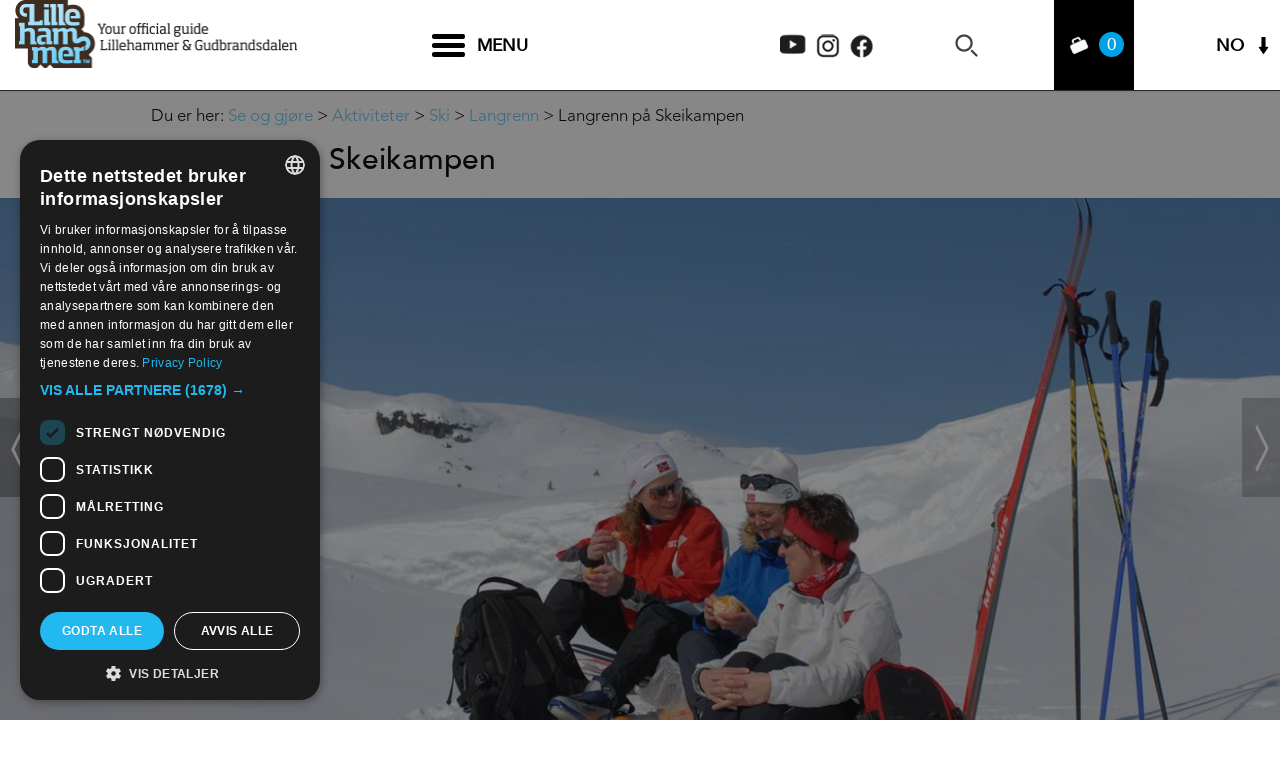

--- FILE ---
content_type: text/html; charset=utf-8
request_url: https://www.lillehammer.com/opplevelser/aktiviteter/ski/langrenn/skeikampen
body_size: 31159
content:
<!DOCTYPE html PUBLIC "-//W3C//DTD XHTML 1.0 Strict//EN" "http://www.w3.org/TR/xhtml1/DTD/xhtml1-strict.dtd">
<html xmlns="http://www.w3.org/1999/xhtml" xmlns:fb="http://www.facebook.com/2008/fbml" xmlns:og="http://ogp.me/ns#" xml:lang="nb-NO" lang="nb-NO">
<head>
    <title>Skeikampen langrennsdestinasjon - Lillehammer.com</title>
    <meta property="og:type" content="article" />
    <meta property="og:url" content="https://www.lillehammer.com/opplevelser/aktiviteter/ski/langrenn/skeikampen" />
    <meta property="og:site_name" content="Visit Lillehammer" />
    <meta property="fb:app_id" content="847476605325067" />
    <meta property="og:image" content="https://eu-assets.simpleview-europe.com/lillehammer/imageresizer/?image=%2Fdbimgs%2FGallery-pause-med-appelsin-og-kvikk-lunsj-193EsbenHaakenstad-Skeikampen.jpg&amp;action=Open_Graph_img" />
    <meta property="og:image" content="https://eu-assets.simpleview-europe.com/lillehammer/imageresizer/?image=%2Fdbimgs%2FGallery-Skeikampen-Foto_Grethe_Austgarden-IMG_0221-%281%29.jpg&amp;action=Open_Graph_img" />
    <meta property="og:image" content="https://eu-assets.simpleview-europe.com/lillehammer/imageresizer/?image=%2Fdbimgs%2FLIL-Featured-Skeikampen-Langrenn-VisitSkeikampen.jpg&amp;action=Open_Graph_img" />
    <meta property="og:image" content="https://eu-assets.simpleview-europe.com/lillehammer/imageresizer/?image=%2Fdbimgs%2Ffacebook_big.png&amp;action=Open_Graph_img" />
    <meta property="og:image" content="https://eu-assets.simpleview-europe.com/lillehammer/imageresizer/?image=%2Fdbimgs%2FGallery-pause-med-appelsin-og-kvikk-lunsj-193EsbenHaakenstad-Skeikampen.jpg&amp;action=Open_Graph_img" />
    <meta name="referrer" content="always" />
    <meta http-equiv="content-type" content="text/html; charset=UTF-8" />
    <meta name="viewport" content="width=device-width, initial-scale=1.0" />
    <meta property="og:title" content="Skeikampen langrennsdestinasjon - Lillehammer.com" />
    <meta property="og:description" content="Skeikampen langrennsdestinasjon" />
    <meta name="googlebot" content="NOODP" />
    <meta name="description" content="Skeikampen langrennsdestinasjon" />
    <link rel="Stylesheet" type="text/css" href="/styles/style2_v63900280638.css" media="screen" />
    <link rel="Stylesheet" type="text/css" href="/styles/style_v63900280638.css" media="screen" />
    <link rel="Stylesheet" type="text/css" href="/styles/print_v63900280638.css" media="print" />
    <style>
    div.policyinformation span.error{color:red}
    .ui-datepicker{padding:.2em .2em 0;background:#CCCCCC none repeat scroll 0 0;font-size:85%;color:#000000;z-index:1000000} .ui-datepicker .ui-datepicker-header{position:relative;padding:.2em 0} .ui-datepicker .ui-datepicker-prev,.ui-datepicker .ui-datepicker-next{position:absolute;top:0;width:auto;height:1.8em;line-height:1.8em;color:#000000;cursor:pointer} .ui-datepicker .ui-datepicker-prev{left:2px} .ui-datepicker .ui-datepicker-next{right:2px} .ui-datepicker .ui-datepicker-title{margin:0 2.3em;line-height:1.8em;text-align:center;color:#DC241F;font-weight:bold} .ui-datepicker .ui-datepicker-title select{float:left;margin:1px 0} .ui-datepicker select.ui-datepicker-month-year{width:100%} .ui-datepicker select.ui-datepicker-month,.ui-datepicker select.ui-datepicker-year{width:49%} .ui-datepicker .ui-datepicker-title select.ui-datepicker-year{float:right} .ui-datepicker table{border:1px solid #000000;border-spacing:2px;border-collapse:separate;margin:0 0 .2em;background:#FFFFFF} .ui-datepicker th{padding:.3em .3em;text-align:center;font-weight:bold;border:0;background:#666666;color:#FFFFFF} .ui-datepicker td{border:0;padding:0} .ui-datepicker td a{color:#000000} .ui-datepicker td span,.ui-datepicker td a{display:block;padding:.2em;text-align:center;text-decoration:none} .ui-datepicker .ui-datepicker-buttonpane{background-image:none;margin:.7em 0 0 0;padding:0 .2em;border-left:0;border-right:0;border-bottom:0} .ui-datepicker .ui-datepicker-buttonpane button{float:right;margin:.5em .2em .4em;cursor:pointer;padding:.2em .6em .3em .6em;width:auto;overflow:visible} .ui-datepicker .ui-datepicker-buttonpane button.ui-datepicker-current{float:left} .ui-datepicker-calendar .ui-datepicker-current-day{background:#FF6666} .ui-datepicker-calendar .ui-datepicker-current-day a{color:#FFFFFF} .ui-datepicker-calendar .ui-datepicker-today{background:#666666} .ui-datepicker-calendar .ui-datepicker-today a{color:#FFFFFF} .ui-datepicker-calendar .ui-state-hover{background:#CCCCCC} .ui-datepicker-calendar .ui-state-disabled{color:#BFBFBF} .ui-datepicker.ui-datepicker-multi{width:auto} .ui-datepicker-multi .ui-datepicker-group{float:left} .ui-datepicker-multi .ui-datepicker-group table{width:95%;margin:0 auto .4em} .ui-datepicker-multi-2 .ui-datepicker-group{width:50%} .ui-datepicker-multi-3 .ui-datepicker-group{width:33.3%} .ui-datepicker-multi-4 .ui-datepicker-group{width:25%} .ui-datepicker-multi .ui-datepicker-group-last .ui-datepicker-header{border-left-width:0} .ui-datepicker-multi .ui-datepicker-group-middle .ui-datepicker-header{border-left-width:0} .ui-datepicker-multi .ui-datepicker-buttonpane{clear:left} .ui-datepicker-row-break{clear:both;width:100%} .ui-datepicker-rtl{direction:rtl} .ui-datepicker-rtl .ui-datepicker-prev{right:2px;left:auto} .ui-datepicker-rtl .ui-datepicker-next{left:2px;right:auto} .ui-datepicker-rtl .ui-datepicker-prev:hover{right:1px;left:auto} .ui-datepicker-rtl .ui-datepicker-next:hover{left:1px;right:auto} .ui-datepicker-rtl .ui-datepicker-buttonpane{clear:right} .ui-datepicker-rtl .ui-datepicker-buttonpane button{float:left} .ui-datepicker-rtl .ui-datepicker-buttonpane button.ui-datepicker-current{float:right} .ui-datepicker-rtl .ui-datepicker-group{float:right} .ui-datepicker-rtl .ui-datepicker-group-last .ui-datepicker-header{border-right-width:0;border-left-width:1px} .ui-datepicker-rtl .ui-datepicker-group-middle .ui-datepicker-header{border-right-width:0;border-left-width:1px} .ui-icon{text-indent:0} .ui-datepicker .ui-datepicker-prev span,.ui-datepicker .ui-datepicker-next span{display:block;left:0;margin-left:0;margin-top:0;position:relative;top:0}
    div.ctl_CookieWarning,div.ctl_CookieWarning *{margin:0;padding:0;border:0;font-size:100%;font:inherit;vertical-align:baseline;line-height:1.3em} div.ctl_CookieWarning{margin:0;padding:4px 0;width:100%;background:url("/engine/shared_gfx/CookieBarBackground.jpg") top right repeat-x #595959;color:White;border-bottom:2px solid #c0c0c0} div.ctl_CookieWarning div.CookieWarning{position:relative;width:860px;margin:8px auto;text-align:left} div.ctl_CookieWarning div.CookieMessage{width:750px;font-family:Verdana;font-size:9pt;text-align:center} div.ctl_CookieWarning a.CookieWarningHide{position:absolute;top:6px;right:0} div.CookieWarning div.CookieMessage a{color:#FFAD00} div.CookieWarning div.CookieMessage a:hover{color:#f1f1f1} div.ctl_CookieWarning a.CookieWarningHide img{border:none} div.CookieWarningPopup{padding:1em;color:#141414} div.CookieWarningPopupContent{margin-bottom:10px;height:505px;overflow:scroll;overflow-x:hidden;text-align:left} div.CookieWarningPopup h2.CookieWarningTitle{font-size:120%;font-weight:bold;text-align:center;padding-bottom:1em} div.CookieWarningPopupContent h2,div.CookieWarningPopupContent h3{font-weight:bold} div.CookieWarningPopupContent h2{font-size:120%} div.CookieWarningPopupContent h3{font-size:105%} div.CookieWarningPopupContent h4{font-size:100%} div.CookieWarningPopupContent h2,div.CookieWarningPopupContent h3,div.CookieWarningPopupContent h4,div.CookieWarningPopupContent ul,div.CookieWarningPopupContent p{padding-bottom:1em;font-size:9pt} div.CookieWarningPopupContent li{list-style-position:outside;list-style-type:disc;line-height:1.5em;margin-left:1.5em} div.CookieWarningPopupContent table{margin-bottom:1em} div.CookieWarningPopupContent th{font-weight:bold} div.CookieWarningPopupContent th,div.CookieWarningPopupContent td{text-align:left;padding:0.2em 0.5em;font-size:9pt} div.CookieWarningPopupContent h3 a,div.CookieWarningPopupContent h3 a:hover{color:#141414;text-decoration:none} div.CookieWarningPopupConfirm input{padding:0.2em 1em;font-size:9pt}
    .lazyLoadImageInProgressMessage{visibility:hidden;position:absolute} @media print{.lazyLoadImageInProgressMessage{visibility:visible;position:fixed;top:0;left:0;width:100%;height:100%;background:rgba(255,255,255,0.9);z-index:1000} .lazyLoadImageInProgressMessage span.notReadyYetMessage{display:block;font-size:24px;margin:50px 0;text-align:center} }
    </style>
    <script type="text/javascript"  src="/sharedjs/jQuery/1.12.4/jquery-1.12.4.min_v63775376442.js,/sharedjs/jQuery/migrate/1.4.1/jquery-migrate-1.4.1.min_v63775376444.js,/sharedjs/swfobject/2.0/swfobject_v63775376440.js,/sharedjs/NewMind/1.1.0/core-min_v63775376440.js,/sharedjs/jquery/plugins/jquery.isOnScreen_v63775376442.js,/sharedjs/jQuery/plugins/jquery.flyTo_v63775376442.js,/sharedjs/jQuery/plugins/jquery.color_v63775376442.js,/sharedjs/jquery/plugins/blockui/jquery.blockui.2.7.0.min_v63775376442.js,/sharedjs/Freewall/1.0.6/freewall-min_v63775376440.js,/sharedjs/hammer/hammer.min_v63775376440.js,/sharedjs/jquery/plugins/animate-enhanced/animate-enhanced.min_v63775376442.js,/sharedjs/jquery/plugins/throttle-debounce/jquery.ba-throttle-debounce.min_v63775376442.js,/sharedjs/jquery/plugins/history/json2_v63775376442.js,/sharedjs/jquery/plugins/history/jquery.history_v63775376442.js,/sharedjs/jquery/plugins/bbq/jquery.ba-bbq.min_v63775376442.js,/sharedjs/jQuery/plugins/validate/1.7.1/jquery.validate.min_v63775376442.js,/sharedjs/jQuery/plugins/autocomplete/jquery.autocomplete.min_v63775376442.js,/sharedjs/jQuery/plugins/calendar/jquery.date_v63775376442.js,/sharedjs/jQuery/plugins/calendar/jquery.bgiframe_v63775376442.js,/sharedjs/jquery/ui/1.12.1/jquery-ui.min_v63775376442.js,/sharedjs/jQuery/UI/1.8.8/ui/i18n/jquery.ui.datepicker-nb_v63775376442.js"></script>
    <script type="text/javascript"  src="/JsHandlerMin/engine/javascript/Common_v63898125718.js,/engine/javascript/PersistentAttempt_v63898125718.js,/engine/javascript/BookmarkletsSupport_v63898125718.js,/engine/javascript/GoogleAnalyticsExtensions_v63898125718.js,/engine/javascript/Ajax_v63898125718.js,/engine/javascript/CookieWarning_v63898125718.js,/engine/javascript/Media_v63898125718.js,/engine/javascript/Navigation_v63898125718.js,/engine/javascript/SiteSearch_v63898125718.js,/engine/javascript/FeaturedItems_v63898125718.js,/engine/javascript/Touch_v63898125718.js,/engine/javascript/SwipeGallery_v63898125718.js,/engine/javascript/LazyLoadImages_v63898125718.js,/engine/javascript/LazyLoadImagesExtensions_v63898125718.js,/engine/javascript/history_v63898125718.js,/engine/javascript/DynamicMappingMain_v63898125718.js,/engine/javascript/photosynths_v63898125718.js,/engine/javascript/BookingUI_v63898125718.js,/engine/javascript/ProviderStats_v63898125718.js,/engine/javascript/ProductList_v63898125718.js,/engine/javascript/ProductSearch_v63898125718.js,/engine/javascript/ProductSearchUrlRewriter_v63898125718.js,/engine/javascript/FoldToASCII_v63898125718.js,/engine/javascript/AvailCalendar_v63898125718.js,/engine/javascript/DatePicker_v63898125718.js,/engine/javascript/FeaturedGallery_v63898125718.js"></script>
    <script type="text/javascript">
        window.NewMind=window.NewMind||{};NewMind.env={platform:{type:"enterprise",version:1.4,traceIsEnabled:false,maxUploadSizeInMB:15,sharedJSHost:"/sharedjs",interface:"https://lillehammer.etwp.net/",dms:"https://dms-tellus.newmindets.net/",dmsName:"TELLUS-LIVE",disableWCAGCompliance:true},install:{mapping:{enabled:true,googleMapsApiKey:"AIzaSyDMH6INnJJ6h38KQiWjOPsWIUZN8miRNX4",home:{lat:61.115285,lon:10.46622,zoom:5},maxprods:500,overrideicons:true,configurations:{}},excursion:{enabled:true}},page:{pagekey:11108,realurl:"/opplevelser/aktiviteter/ski/langrenn/skeikampen",prodtypes:"",channelId:"693",itinlibkey:3,gatrackexitlinks:false},search:{},excursion:[],lang:{languagecode:"nb-NO"},imgs:{},html:{}};window.NewMind=window.NewMind||{};NewMind.DataCapture=NewMind.DataCapture||{};NewMind.DataCapture.Data={host:"https://datacapture.newmindmedia.com/",serverTimestampUtc:"2026-01-19T11:37:51.6259503Z"};
    </script>
    <base target="_parent">

<!-- Google Tag Manager -->

<script>(function(w,d,s,l,i){w[l]=w[l]||[];w[l].push({'gtm.start':

new Date().getTime(),event:'gtm.js'});var f=d.getElementsByTagName(s)[0],

j=d.createElement(s),dl=l!='dataLayer'?'&l='+l:'';j.async=true;j.src=

'https://www.googletagmanager.com/gtm.js?id='+i+dl;f.parentNode.insertBefore(j,f);

})(window,document,'script','dataLayer','GTM-WZ8WCR');</script>

<!-- End Google Tag Manager -->
    <link rel="alternate" hreflang="en-GB" href="https://en.lillehammer.com/things-to-do/activities/skiing/cross-country-skiing/skeikampen-cross-country-skiing-destination" />
    <link rel="alternate" hreflang="de-DE" href="https://de.lillehammer.com/sehen-und-erleben/aktivitaten/skifahren/skilanglauf/skeikampen-langlauf" />
    <link rel="alternate" hreflang="nb-NO" href="https://www.lillehammer.com/opplevelser/aktiviteter/ski/langrenn/skeikampen" />
    <link rel="shortcut icon" href="/favicon.ico" />

</head>
<body class="nb-no">
    <script type="text/javascript"  src="/engine/jsLanguages.asp?langcode=nb-NO"></script>
    <!-- Google Tag Manager (noscript) -->

<noscript><iframe src="https://www.googletagmanager.com/ns.html?id=GTM-WZ8WCR"

height="0" width="0" style="display:none;visibility:hidden"></iframe></noscript>

<!-- End Google Tag Manager (noscript) -->

<!--[if lt IE 9]><script type="text/javascript" src="/javascript/ieClass.js"></script><![endif]--><div id="ResponsiveSizes"></div><div id="SkipContentWrapper"><div id="SkipContent"><div class="sys_control c60304 ctl_Content skipContentButton"><p><a tabindex="1" href="#mainContent">Skip To Main Content</a></p></div></div></div><div id="HeaderOptionsWrapper"><div id="HeaderOptions"><div class="sys_control c168804 ctl_LanguageSelector autoLanguageSelector flags"><ul class="languages">
	<li class="language current" data-language-culture-code="nb-NO"><a href="https://www.lillehammer.com/opplevelser/aktiviteter/ski/langrenn/skeikampen">NO</a></li>
	<li class="language" data-language-culture-code="en-GB"><a href="https://en.lillehammer.com/things-to-do/activities/skiing/cross-country-skiing/skeikampen-cross-country-skiing-destination">EN</a></li>
	<li class="language" data-language-culture-code="de-DE"><a href="https://de.lillehammer.com/sehen-und-erleben/aktivitaten/skifahren/skilanglauf/skeikampen-langlauf">DE</a></li>
</ul></div><div class="sys_control c174637 ctl_Content socialMediaIcons"><div class="socialIcon socialIconYoutube">
    <a title="Visit Lillehammer Youtube" href="https://www.youtube.com/user/LILLEHAMMERTOURIST/" target="_blank">
        <img class="dark" src="/images/2020/Icons/socialMedia/icon_top_youtube.png" alt="Visit Lillehammer Youtube">
    </a>
</div>

<div class="socialIcon socialIconInstagram">
    <a title="Visit Lillehammer Instagram" href="https://www.instagram.com/visitlillehammer/?hl=en" target="_blank">
       <img class="dark" src="/images/2020/Icons/socialMedia/icon_top_instagram.png" alt="Visit Lillehammer Instagram">
    </a>
</div>
<div class="socialIcon socialIconFacebook">
    <a title="Visit Lillehammer Facebook" href="https://www.facebook.com/VisitLillehammer/ " target="_blank">
       <img class="dark" src="/images/2020/Icons/socialMedia/icon_top_facebook.png" alt="Visit Lillehammer Facebook">
    </a>
</div></div></div></div><div id="HeaderHeight"><div id="headerWrapper"><div id="header"><div class="sys_control c83608 ctl_Media mediaLogo"><ul class="mediaBanners"><li class="odd"><a href="/"><img src="/dbimgs/logo_overlay(2).png" alt="Your official guide 
Lillehammer &amp; Gudbrandsdalen|" /></a></li></ul></div><div class="sys_control c62408 ctl_Media mediaLogo mobile"><ul class="mediaBanners"><li class="odd"><a href="/"><img src="/dbimgs/logo(3).png" alt="Lillehammer|" /></a></li></ul></div><div class="sys_control c64325 ctl_Content mediaLogo mediaLogoPrint"><ul class="mediaBanners"><li class="odd"><img alt="Print Logo" src="/images/logos/logo_print.gif"></li></ul></div><div class="sys_control c171392 ctl_Content hamburgerMenu"><div class="hamburgerInner">
<span class="bar"></span>
<span class="bar"></span>
<span class="bar"></span>
</div>

<span class="text">Menu</span></div><div class="sys_control c173589 ctl_Content socialMediaIcons"><div class="socialIcon socialIconYoutube">
    <a title="Visit Lillehammer Youtube" href="https://www.youtube.com/user/LILLEHAMMERTOURIST/" target="_blank">
        <img class="dark" src="/images/2020/Icons/socialMedia/icon_top_youtube.png" alt="Visit Lillehammer Youtube">
    </a>
</div>

<div class="socialIcon socialIconInstagram">
    <a title="Visit Lillehammer Instagram" href="https://www.instagram.com/visitlillehammer/?hl=en" target="_blank">
       <img class="dark" src="/images/2020/Icons/socialMedia/icon_top_instagram.png" alt="Visit Lillehammer Instagram">
    </a>
</div>
<div class="socialIcon socialIconFacebook">
    <a title="Visit Lillehammer Facebook" href="https://www.facebook.com/VisitLillehammer/ " target="_blank">
       <img class="dark" src="/images/2020/Icons/socialMedia/icon_top_facebook.png" alt="Visit Lillehammer Facebook">
    </a>
</div></div><div class="sys_control c61169 ctl_ItineraryBasket itinerary itineraryBasket"><h2 id="ir_itinerary_yourplanner" class="ir" title="Reiseplanlegger"><span></span>Reiseplanlegger</h2><div class="EmptyMsg"><p>Velkommen til reiseplanleggeren. Du kan bruke dette verktøyet for å lage din egen reise, eller velge fra et spennende utvalg med spesielt utvalgte turer. <p>For å lage din egen reiserute, klikk <span class="ex_AddButton">Legg til i planleggeren</span> for å legge noe til i reiseplanleggeren din.</p></div><p class="link"><a href="/information/consumer-home" rel="nofollow" class="Itin_List"><img alt="Lag liste over alle mine lagrede reiseruter" src="/images/Norwegian/itinerary/basket/basket_view_saved.gif" /></a></p></div><div class="sys_control c62410 ctl_SiteSearchForm siteSearch"><form class="SearchSite" action="/information/sokeresultater" method="get" role="search"><div class="form"><div class="row"><span class="label"><label for="search_62410" class="text">Søk:</label></span><span class="field"><input type="text" id="search_62410" name="search" value="" title="Hva leter du etter?"/></span><span class="submit"><input type="image" src="/images/searchButtons/btn_sitesearch@x2.png" name="submit" value="submit" title="Søk:" class="submit" /></span></div></div></form></div><div class="sys_control c63414 ctl_Content dropdownmenu"><img alt="Menu Icon" src="/images/dropdownmenux2.png"></div><div class="sys_control c174822 ctl_Navigation navigationMain navigationMainResponsive"><ul class="list">
<li class="whatsOn"><a class="navTitle" href="/hva-skjer" title="Hva skjer i Lillehammer og Gudbrandsdalen">Hva skjer</a><ul id="whatsOn-sub1-7015" class="sub sub1">
<li class="c174822"><a class="navTitle" href="/hva-skjer/anbefalte-hoydepunkter" title="Anbefalte høydepunkter i Lillehammer og Gudbrandsdalen">Anbefalte høydepunkter</a></li>
<li class="c174822"><a class="navTitle" href="/hva-skjer/festival-og-konsert" title="Festival og konsert">Festival og konsert</a></li>
<li class="c174822"><a class="navTitle" href="/hva-skjer/dans-revy-teater" title="Teater, dans, revy">Teater, dans, revy</a></li>
<li class="c174822"><a class="navTitle" href="/hva-skjer/idrettsarrangement" title="Idrettsarrangement">Idrettsarrangement</a></li>
<li class="c174822"><a class="navTitle" href="/hva-skjer/familiearrangement">Familiearrangement </a></li>
<li class="c174822"><a class="navTitle" href="/hva-skjer/utstillinger" title="Utstillinger">Utstillinger</a></li>
<li class="c174822"><a class="navTitle" href="/hva-skjer/alle-arrangement" title="Alle arrangement ">Alle arrangement </a></li>
</ul>
</li>
<li class="ttd  selected"><a class="navTitle" href="/opplevelser">Se og gjøre</a><ul id="ttd -sub1-7016" class="sub sub1">
<li class="c174822 selected"><a class="navTitle" href="/opplevelser/aktiviteter">Aktiviteter</a><ul id="c174822-sub2-8585" class="sub sub2">
<li class="c174822 selected"><a class="navTitle" href="/opplevelser/aktiviteter/ski">Ski</a></li>
<li class="c174822"><a class="navTitle" href="/opplevelser/aktiviteter/utendorsaktiviteter">Utendørsaktiviteter</a></li>
<li class="c174822"><a class="navTitle" href="/opplevelser/aktiviteter/hundekjoring">Hundekjøring</a></li>
<li class="c174822"><a class="navTitle" href="/opplevelser/aktiviteter/kjelke-og-bob">Kjelke og bob</a></li>
<li class="c174822"><a class="navTitle" href="/opplevelser/aktiviteter/kanefart" title="Kanefart">Kanefart</a></li>
<li class="c174822"><a class="navTitle" href="/opplevelser/aktiviteter/skoyter" title="Skøyter">Skøyter</a></li>
<li class="c174822"><a class="navTitle" href="/opplevelser/aktiviteter/truger" title="Truger">Truger</a></li>
<li class="c174822"><a class="navTitle" href="/opplevelser/aktiviteter/ridning">Ridning</a></li>
<li class="c174822"><a class="navTitle" href="/opplevelser/aktiviteter/innendors-moro">Innendørs moro</a></li>
<li class="c174822"><a class="navTitle" href="/opplevelser/aktiviteter/familie-og-fornoyelsesparker">Familie- og fornøyelsesparker</a></li>
<li class="c174822"><a class="navTitle" href="/opplevelser/aktiviteter/sykkel">Sykkel</a></li>
<li class="c174822"><a class="navTitle" href="/opplevelser/aktiviteter/vandring">Vandring</a></li>
<li class="c174822"><a class="navTitle" href="/opplevelser/aktiviteter/downhill-sykkel">Downhill og Bike Parks</a></li>
<li class="c174822"><a class="navTitle" href="/opplevelser/aktiviteter/hjulbob">Hjulbob</a></li>
<li class="c174822"><a class="navTitle" href="/opplevelser/aktiviteter/kano">Kano og kajakk</a></li>
<li class="c174822"><a class="navTitle" href="/opplevelser/aktiviteter/rafting-riverboard-juving">Rafting, riverboard og juving</a></li>
<li class="c174822"><a class="navTitle" href="/opplevelser/aktiviteter/fotokurs">fotokurs</a></li>
<li class="c174822"><a class="navTitle" href="/opplevelser/aktiviteter/curling">Curling</a></li>
</ul>
</li>
<li class="c174822"><a class="navTitle" href="/opplevelser/attraksjoner">Attraksjoner &amp; kultur</a><ul id="c174822-sub2-8615" class="sub sub2">
<li class="c174822"><a class="navTitle" href="/opplevelser/attraksjoner/museum">Museum</a></li>
<li class="c174822"><a class="navTitle" href="/opplevelser/attraksjoner/Galleri">Galleri</a></li>
<li class="c174822"><a class="navTitle" href="/opplevelser/attraksjoner/utstillinger_meny" title="Utstillinger">Utstillinger</a></li>
<li class="c174822"><a class="navTitle" href="/opplevelser/attraksjoner/severdigheter">Severdigheter</a></li>
<li class="c174822"><a class="navTitle" href="/opplevelser/attraksjoner/handverk">Håndverk og kreativitet</a></li>
<li class="c174822"><a class="navTitle" href="/opplevelser/attraksjoner/olympiske-anlegg">Olympiske attraksjoner</a></li>
<li class="c174822"><a class="navTitle" href="/opplevelser/attraksjoner/stavkirker-og-kirker">Stavkirker og kirker</a></li>
<li class="c174822"><a class="navTitle" href="/opplevelser/attraksjoner/Naturattaksjoner">Naturattraksjoner</a></li>
<li class="c174822"><a class="navTitle" href="/opplevelser/attraksjoner/kunstlandskap-gudbrandsdalen" title="Kunstlandskap Gudbrandsdalen">Skulpturer i kulturlandskap</a></li>
<li class="c174822"><a class="navTitle" href="/opplevelser/attraksjoner/rundturer-med-bil" title="Naturskjønne turistveier i Gudbrandsdalen">Naturskjønne turistveier i Gudbrandsdalen</a></li>
</ul>
</li>
<li class="c174822"><a class="navTitle" href="/opplevelser/helse-og-velvaere">Helse og velvære</a><ul id="c174822-sub2-17974" class="sub sub2">
<li class="c174822"><a class="navTitle" href="/opplevelser/helse-og-velvaere/spa-velvaere">Spa og velvære</a></li>
<li class="c174822"><a class="navTitle" href="/opplevelser/helse-og-velvaere/sport-og-treningssenter">Sport og treningssenter</a></li>
<li class="c174822"><a class="navTitle" href="/opplevelser/helse-og-velvaere/unike-badstueopplevelser">Unike badstueopplevelser</a></li>
</ul>
</li>
<li class="c174822"><a class="navTitle" href="/opplevelser/shopping">Shopping</a></li>
<li class="c174822"><a class="navTitle" href="/opplevelser/pakkereiser">Opplevelsespakker</a><ul id="c174822-sub2-18595" class="sub sub2">
<li class="c174822"><a class="navTitle" href="/opplevelser/pakkereiser/kulturopplevelser">Kulturopplevelser</a></li>
<li class="c174822"><a class="navTitle" href="/opplevelser/pakkereiser/naturopplevelser">Naturopplevelser</a></li>
<li class="c174822"><a class="navTitle" href="/opplevelser/pakkereiser/mindfulness-yoga">Mindfulness og Yoga</a></li>
<li class="c174822"><a class="navTitle" href="/opplevelser/pakkereiser/skiferie" title="Selvguidede og guidede skiturer">Skiferie</a></li>
</ul>
</li>
<li class="c174822"><a class="navTitle" href="/opplevelser/tema">Tema</a><ul id="c174822-sub2-17616" class="sub sub2">
<li class="c174822"><a class="navTitle" href="/opplevelser/tema/aktiv-ferie">Aktiv ferie - Utendørsaktiviteter</a></li>
<li class="c174822"><a class="navTitle" href="/opplevelser/tema/action-og-ekstremsport">Action og ekstremsport</a></li>
<li class="c174822"><a class="navTitle" href="/opplevelser/tema/into-norway-home-of-culture">En kulturreise i Gudbrandsdalen</a></li>
<li class="c174822"><a class="navTitle" href="/opplevelser/tema/reis-gront">Grønne valg </a></li>
</ul>
</li>
<li class="c174822"><a class="navTitle" href="/opplevelser/reisefolge">Reisefølge</a><ul id="c174822-sub2-18696" class="sub sub2">
<li class="c174822"><a class="navTitle" href="/opplevelser/reisefolge/reis-med-barn" title="Reis med barn">Reis med barn</a></li>
<li class="c174822"><a class="navTitle" href="/opplevelser/reisefolge/konferanser-og-events">Konferanser og events</a></li>
<li class="c174822"><a class="navTitle" href="/opplevelser/reisefolge/jenteturer">Jenteturer</a></li>
<li class="c174822"><a class="navTitle" href="/opplevelser/reisefolge/treningssamlinger">Treningssamlinger</a></li>
</ul>
</li>
<li class="c174822"><a class="navTitle" href="/opplevelser/sesong">Sesong</a><ul id="c174822-sub2-18678" class="sub sub2">
<li class="c174822"><a class="navTitle" href="/opplevelser/sesong/vinter">Vinter</a></li>
<li class="c174822"><a class="navTitle" href="/opplevelser/sesong/jul">Jul</a></li>
<li class="c174822"><a class="navTitle" href="/opplevelser/sesong/paske">Påske</a></li>
<li class="c174822"><a class="navTitle" href="/opplevelser/sesong/sommer">Sommer</a></li>
<li class="c174822"><a class="navTitle" href="/opplevelser/sesong/host">Høst</a></li>
</ul>
</li>
<li class="c174822"><a class="navTitle" href="/opplevelser/familie-og-moro">Familie og moro</a><ul id="c174822-sub2-8562" class="sub sub2">
<li class="c174822"><a class="navTitle" href="/opplevelser/familie-og-moro/vinter">Vintereventyr for hele familien</a></li>
<li class="c174822"><a class="navTitle" href="/opplevelser/familie-og-moro/sommer">Sommereventyr for hele familien</a></li>
<li class="c174822"><a class="navTitle" href="/opplevelser/familie-og-moro/innendors-moro">Innendørs moro</a></li>
</ul>
</li>
</ul>
</li>
<li class="eating"><a class="navTitle" href="/mat-og-drikke">Mat og drikke</a><ul id="eating-sub1-7014" class="sub sub1">
<li class="c174822"><a class="navTitle" href="/mat-og-drikke/lokal-mat" title="Lokal mat i Gudbrandsdalen">Lokal mat i Gudbrandsdalen</a></li>
<li class="c174822"><a class="navTitle" href="/mat-og-drikke/restauranter" title="Restauranter">Restauranter</a></li>
<li class="c174822"><a class="navTitle" href="/mat-og-drikke/kafeer-og-kroer" title="Kafeer og kroer">Kafeer og kroer</a></li>
<li class="c174822"><a class="navTitle" href="/mat-og-drikke/uteliv" title="Uteliv">Uteliv</a></li>
<li class="c174822"><a class="navTitle" href="/mat-og-drikke/catering" title="Takeaway og catering">Takeaway og catering</a></li>
<li class="c174822"><a class="navTitle" href="/mat-og-drikke/selskapslokaler" title="Selskapslokaler">Selskapslokaler</a></li>
<li class="c174822"><a class="navTitle" href="/mat-og-drikke/alle-serveringssteder">Alle serveringssteder</a></li>
</ul>
</li>
<li class="acco"><a class="navTitle" href="/overnatting">Overnatting</a><ul id="acco-sub1-8647" class="sub sub1">
<li class="c174822"><a class="navTitle" href="/overnatting/hotell" title="Hotell">Hotell</a></li>
<li class="c174822"><a class="navTitle" href="/overnatting/hoyfjellshotell-og-fjellstuer">Høyfjellshotell og fjellstuer</a></li>
<li class="c174822"><a class="navTitle" href="/overnatting/hytter-og-leiligheter" title="Hytter og leiligheter ">Hytter og leiligheter </a></li>
<li class="c174822"><a class="navTitle" href="/overnatting/storhytter">Storhytter</a></li>
<li class="c174822"><a class="navTitle" href="/overnatting/camping" title="Camping">Camping</a></li>
<li class="c174822"><a class="navTitle" href="/overnatting/bed-and-breakfast">Pensjonat, Vandrerhjem eller Gårdsferie</a></li>
<li class="c174822"><a class="navTitle" href="/overnatting/eksotisk-overnatting" title="Eksotisk overnatting ">Eksotisk overnatting </a></li>
<li class="c174822"><a class="navTitle" href="/overnatting/sov-under-stjernene">Sov under stjernene</a></li>
<li class="c174822"><a class="navTitle" href="/overnatting/familievenlig-overnatting">Familievennlig overnatting </a></li>
<li class="c174822"><a class="navTitle" href="/overnatting/historiske-hotell">Historiske hotell</a></li>
<li class="c174822"><a class="navTitle" href="/overnatting/Konferansehotell">Konferansehoteller</a></li>
<li class="c174822"><a class="navTitle" href="/overnatting/alle-overnattingssteder">Alle overnattingssteder</a></li>
</ul>
</li>
<li class="withoutsearchbox"><a class="navTitle" href="/om-regionen">Planlegg reisen</a><ul id="withoutsearchbox-sub1-17474" class="sub sub1">
<li class="InTheArea reverseFeaturedControl"><a class="navTitle" href="/om-regionen/reisemaal" title="Reisemål i Lillehammer og Gudbrandsdalen">Reisemål</a><ul id="InTheArea reverseFeaturedControl-sub2-8695" class="sub sub2">
<li class="withoutsearchbox"><a class="navTitle" href="/om-regionen/reisemaal/byer-og-landsbyer" title="Byer og landsbyer">Byer og landsbyer</a></li>
<li class="withoutsearchbox"><a class="navTitle" href="/om-regionen/reisemaal/fjellomrader" title="Fjellområder i Lillehammer og Gudbrandsdalen">Fjellområder</a></li>
<li class="withoutsearchbox"><a class="navTitle" href="/om-regionen/reisemaal/nasjonalparker">Nasjonalparker</a></li>
<li class="c174822"><a class="navTitle" href="/om-regionen/reisemaal/dalforer">Dalfører</a></li>
<li class="c174822"><a class="navTitle" href="/om-regionen/reisemaal/web-cams">Webkamera </a></li>
</ul>
</li>
<li class="c174822"><a class="navTitle" href="/om-regionen/kart">Kart </a></li>
<li class="c174822"><a class="navTitle" href="/om-regionen/transport" title="Transport">Transport</a></li>
<li class="c174822"><a class="navTitle" href="/om-regionen/baerekraft">Velg grønt</a></li>
</ul>
</li>
<li class="c174822"><a class="navTitle" href="/konferanse-og-event" title="Konferanse og event">Konferanse og event</a></li>
</ul></div><div class="sys_control c171860 ctl_Content siteSearchIcon"><!----></div><div class="sys_control c172048 ctl_Content headerItineraryIcon headerItineraryBtn"><div><a href="/information/consumer-login">

<span class="itinTitle">

</span>

<span class="itinIcon"></span>

</a>

</div></div><div class="sys_control c175009 ctl_LanguageSelector autoLanguageSelector flags"><ul class="languages">
	<li class="language current" data-language-culture-code="nb-NO"><a href="https://www.lillehammer.com/opplevelser/aktiviteter/ski/langrenn/skeikampen">NO</a></li>
	<li class="language" data-language-culture-code="en-GB"><a href="https://en.lillehammer.com/things-to-do/activities/skiing/cross-country-skiing/skeikampen-cross-country-skiing-destination">EN</a></li>
	<li class="language" data-language-culture-code="de-DE"><a href="https://de.lillehammer.com/sehen-und-erleben/aktivitaten/skifahren/skilanglauf/skeikampen-langlauf">DE</a></li>
</ul></div></div></div></div><div id="titleOutsideWrapper"><div id="titleWrapper"><div class="sys_control c60311 ctl_Navigation navigationBreadcrumb"><span itemscope itemtype="http://schema.org/WebPage"><p class="linkTrail">Du er her: <span itemscope itemtype="http://rdf.data-vocabulary.org/Breadcrumb"><a href="https://www.lillehammer.com/opplevelser" itemprop="url"><span itemprop="title">Se og gj&#248;re</span></a></span> &gt; <span itemscope itemtype="http://rdf.data-vocabulary.org/Breadcrumb"><a href="https://www.lillehammer.com/opplevelser/aktiviteter" itemprop="url"><span itemprop="title">Aktiviteter</span></a></span> &gt; <span itemscope itemtype="http://rdf.data-vocabulary.org/Breadcrumb"><a href="https://www.lillehammer.com/opplevelser/aktiviteter/ski" itemprop="url"><span itemprop="title">Ski</span></a></span> &gt; <span itemscope itemtype="http://rdf.data-vocabulary.org/Breadcrumb"><a href="https://www.lillehammer.com/opplevelser/aktiviteter/ski/langrenn" itemprop="url"><span itemprop="title">Langrenn</span></a></span> &gt; <span itemscope itemtype="http://rdf.data-vocabulary.org/Breadcrumb"><meta itemprop="url" content="https://www.lillehammer.com/opplevelser/aktiviteter/ski/langrenn/skeikampen"><span itemprop="title">Langrenn p&#229; Skeikampen</span></span></p> </span></div><div class="sys_control c60312 ctl_PageTitle pageTitle"><h1>Langrenn p&#229; Skeikampen</h1></div></div></div><div id="upperFeaturedItemsScroll" class="wrapperFullWidth wrapperFullWidthMedia"><div class="fullWidthInnerWrapper"><div class="sys_control c175436 ctl_Content MobileVideoButton"><div class="videoPlayButton"></div></div></div></div><div id="featuredPagesTopWrapper"><div id="featuredPagesTop"><div class="sys_control c60302 ctl_Media media mediaPageHeader mediaPageHeaderLarge"><ul class="galControls hide"><li class="current"><a href="#" class="jpg">1</a></li><li><a href="#" class="jpg">2</a></li></ul><div class="galItem"><img src="https://eu-assets.simpleview-europe.com/lillehammer/imageresizer/?image=%2Fdbimgs%2FGallery-pause-med-appelsin-og-kvikk-lunsj-193EsbenHaakenstad-Skeikampen.jpg&action=WhatsOnFP" alt="Pause p&#229; skituren med appelsin og kvikk-lunsj. P&#229; Skeikampen" data-copyright="Esben Haakenstad" /><div class="mediaNote"><h3>Pause p&#229; skituren med appelsin og kvikk-lunsj. P&#229; Skeikampen</h3></div></div><div class="galItem hide"><img src="https://eu-assets.simpleview-europe.com/lillehammer/imageresizer/?image=%2Fdbimgs%2FGallery-Skeikampen-Foto_Grethe_Austgarden-IMG_0221-%281%29.jpg&action=WhatsOnFP" alt="Langrennsl&#248;yper strekker seg innover fjellheimen p&#229; Skeikampen." data-copyright="Visit Lillehammer AS / Grethe Austgarden" /><div class="mediaNote"><h3>Langrennsl&#248;yper strekker seg innover fjellheimen p&#229; Skeikampen.</h3></div></div><script type="text/javascript">NewMind.ETWP.ControlData[60302] = {
DataCaptureType: "mediaGallery",
Total: 2,
Items: {

},
EnableSwipeGallery: true
};
</script></div></div></div><div id="outsideWrapper"><div id="wrapper"><div id="colsWrapper"><div id="mainCol"><div id="mainColTop"></div><div id="mainColWrapper"><div id="mainContent"><div class="sys_control c62420 ctl_Content content print expandable"><p class="IntroText">Skeikampen har et av Norges beste tilbud av langrennsl&oslash;yper. I variert og spektakul&aelig;r natur kan man velge ulike kombinasjoner ut ifra ferdighetsniv&aring;, v&aelig;r og vind. P&aring; klare solrike dager kan man tilbringe timesvis i maskinpreparerte l&oslash;yper over tregrensa i et sm&aring;kupert terreng. Vil man s&oslash;ke ly, er skogsl&oslash;ypene &aring; foretrekke. Her er det gode muligheter for b&aring;de sk&oslash;yting og klassisk.</p><p>Skeikampen henger sammen med l&oslash;ypenettet til Peer Gynts rike. Det vil si et sammenhengende l&oslash;ypenett p&aring; over 1000 km med maskinpreparerte l&oslash;yper. L&oslash;ypenettet henger da sammen med Kvitfjell, G&aring;l&aring;, Fefor og Espedalen, samt ned til bygda i Gausdal.</p><p>Skeikampen har god kapasitet p&aring; skiutleie.&nbsp;<span style="font-size:11pt"><span style="font-family:Calibri, sans-serif">For mer informasjon g&aring; inn p&aring; <a class="ecmslink-item" href="http://visitskeikampen.no">visitskeikampen.no</a>&nbsp;</span></span></p><p><strong>Kollektivtransport</strong><br>
Det g&aring;r flere bussavganger hver dag i perioden medio&nbsp;desember til etter p&aring;ske fra <a class="ecmslink-item" href="https://en-tur.no/travel-result?transportModes=bus%2Ctram%2Crail%2Cmetro%2Cwater%2Cflytog%2Cflybuss&amp;  &amp;walkSpeed=1.3&amp;minimumTransferTime=120&amp;stopLon=10.082368&amp;stopLat=61.337025&amp;stopId=NSR%3AStopPlace%3A12855&amp;stopLabel=Skeikampen%20Alpinsenter%2C%20Gausdal&amp;stopName=Skeikampen%20Alpinsenter&amp;startLon=10.461624&amp;startLat=61.114744&amp;startId=NSR%3AStopPlace%3A14115&amp;startLabel=Lillehammer%20skysstasjon%2C%20Lillehammer&amp;startName=Lillehammer%20skysstasjon&amp;isOpened=true" target="_blank">Lillehammer Skysstasjon til Skeikampen Alpinsenter.</a>&nbsp;</p><p>For oppdaterte rutetider&nbsp;anbefaler vi bruk av den nasjonale ruteplanleggeren&nbsp;<a href="https://www.en-tur.no/" target="_blank">Entur</a>&nbsp;(Finnes ogs&aring; som app:&nbsp;<a href="https://itunes.apple.com/no/app/entur-reiseplanlegger/id1225135707?l=nb&amp;mt=8" target="_blank">Entur for IOS</a>&nbsp;og&nbsp;<a href="https://play.google.com/store/apps/details?id=no.entur" target="_blank">Entur for Android</a>).&nbsp;</p><p><strong>Skisporet.no viser l&oslash;ypene i&nbsp;kart, og gir deg sanntidsdata om preparering av l&oslash;yper</strong><br>
Store deler av l&oslash;ypenettet i regionen er registrert p&aring;&nbsp;<a href="https://www.skisporet.no/" target="_blank">Skisporet.no</a>, her kan du til enhver tid&nbsp;holde deg oppdatert p&aring; n&aring;r l&oslash;ypene sist ble preparert. Du kan ogs&aring; sjekke lengde og h&oslash;ydemeter p&aring; turer.</p><p>Det anbefales i tillegg &aring; laste ned Skisporet sin app som til enhver tid&nbsp;viser&nbsp;hvor du befinner deg i l&oslash;ypenettet n&aring;r GPS-funksjonen p&aring; telefonen din er sl&aring;tt p&aring; (<a href="https://itunes.apple.com/no/app/skisporet/id404514360?l=nb&amp;mt=8" target="_blank">Skisporet for IOS</a>&nbsp;og&nbsp;<a href="https://play.google.com/store/apps/details?id=advim.no.skisporet_app" target="_blank">Skisporet for Android</a>).</p><p><a class="ecmslink-item" href="https://www.lillehammer.com/overnatting/searchresults?sr=1&amp;poly=502323">Overnatting p&aring; Skeikampen</a></p></div><div class="sys_control c62424 ctl_ProductList productList productListStandalone"><h2>Antall resultater:</h2><div class="listMapLinkContainer"></div><script>NewMind.env.install.mapping.configurations['map-62424'] = { "controlkey": 62424,"showalways": true,"showmaplink": false,"showlistmaplink": true,"showlistmaplinkbutshowmapfirst": false,"showfilters": true,"facilityIdsForFiltering": ["1"],"showvisibleproductslist": true,"orderproductsonmapsummaryalphabetically": false,"centeronitintems": false,"persistposition": false,"disableInfoBubbles": false,"api": "googlev3","altmaptilenamerespath": "","altmaptileurltemplate": "","mapoverlaynamerespath": "","mapoverlayurltemplate": "","enableMapFilterProductTypesToggle": false,"disablestreetview": true,"apiKey": "AIzaSyDMH6INnJJ6h38KQiWjOPsWIUZN8miRNX4","deselectAll": false,"renderUserGeolocation": false,"liveSummaryDataRetriever": function(n, e, s, w, callback) { return NewMind.ETWP.ProductList.GetMapSummaryData(62424, n, e, s, w, callback); },"liveDetailDataRetriever": function(arrProdKeys, callback) { return NewMind.ETWP.ProductList.GetMapDetailData(62424, arrProdKeys, callback); },"enableTripAdvisorRefine": false}; </script><div id="map-62424" class="dynMapContainer"></div><div class="ProductListMain"><script type="text/javascript">if (window.NewMind.Vars) {  window.NewMind.Vars.ProdList_62424 = { ChannelID: '693' };} else {  window.NewMind.Vars = { ProdList_62424: { ChannelID: '693' }};}$(function() { NewMind.ETWP.ProductList.init(true); });if (NewMind.ETWP.LazyLoadImages) { setTimeout(NewMind.ETWP.LazyLoadImages.EarlyInit);}</script><p class="results"><span class="label">Antall resultater: </span>7 </p>
<div class="ProdListReorder">
<span class="title">
Sorter etter:
</span>
<a class="alpha asc" href="#" data-reorder-url="?order=alpha"><span class="sortName">
A-Å
</span>
<span class="sortDirection">
 Laveste</span>
</a>
<a class="alpha desc" href="#" data-reorder-url="?order=alphaDesc"><span class="sortName">
A-Å
</span>
<span class="sortDirection">
 Høyeste</span>
</a>
<a class="tripadvisorrating asc" href="#" data-reorder-url="?order=tripadvisorrating"><span class="sortName">
<img src="/images/logos/logo_tripadvisor.png" alt="tripadvisor Sorter etter" />
</span>
<span class="sortDirection">
 Laveste</span>
</a>
<a class="tripadvisorrating desc" href="#" data-reorder-url="?order=tripadvisorratingDesc"><span class="sortName">
<img src="/images/logos/logo_tripadvisor.png" alt="tripadvisor Sorter etter" />
</span>
<span class="sortDirection">
 Høyeste</span>
</a>
</div>
<ol class="productList productListStandalone">
<li class="Item0 odd ll3 p632723 prodTypeACTI cat_acti_2434_3050"><div class="prodListItemWrapper"><div class="leftBlock"><div class="thumbnail" >
<a class="ProductDetail" href="/utforsk-regionen/bjorga-rundt-6-9-km-p632723"><img src="https://eu-assets.simpleview-europe.com/lillehammer/imageresizer/?image=%2Fimages%2Flazyloadplaceholder.jpg&action=ProductListMain&allowdefault=1" style="display: none;" data-lazy-src="https://eu-assets.simpleview-europe.com/lillehammer/imageresizer/?image=%2Fdmsimgs%2F840D8C9C944D25ADF5D9195244F750A0DB9DFD78.jpg&action=ProductListMain" alt="Langrenn" title="Langrenn" class="thumbnail" data-copyright="G&#229;l&#229;" /><noscript><img  src="https://eu-assets.simpleview-europe.com/lillehammer/imageresizer/?image=%2Fdmsimgs%2F840D8C9C944D25ADF5D9195244F750A0DB9DFD78.jpg&action=ProductListMain" alt="Langrenn" title="Langrenn" data-copyright="G&#229;l&#229;" /></noscript></a>
</div>
<div class="TripAdvisorRating"><img class="TravellerRatingLogo" src="/engine/shared_gfx/tripadvisor/travellerratinglogo.png" alt="Tripadvisor"/><p class="TravellerRatingMessage">TripAdvisor Vurderinger</p><img class="TravellerRatingImage" src="https://no.tripadvisor.com/img/cdsi/img2/ratings/traveler/5.0-47395-5.svg" alt="TripAdvisor Vurderinger - 6 Anmeldelser" title="TripAdvisor Vurderinger - 6 Anmeldelser"/><span class="TravellerRatingDetail"><a href="https://no.tripadvisor.com/Attraction_Review-g190461-d3475250-Reviews-Skeikampen_Rundt-Oppland_Eastern_Norway.html?m=47395" target="_blank">6 Anmeldelser</a></span></div></div><div class="centerBlock"><h2 class="ProductName"><a class="ProductDetail" href="/utforsk-regionen/bjorga-rundt-6-9-km-p632723">Bj&#248;rga Rundt (6,9 km)</a></h2>
<div class="loc" >
<h3>Sted</h3>
<p>Gausdal</p></div>
<div class="desc" >
<p>Turen starter fra Austlid Fjellstue og rundt fjelltoppen Bj&#248;rga. Turen g&#229;r i variert terreng med blanding av myrer utforkj&#248;ringer og oppoverbakker. I…</p></div>
<p class="ex_AddButton"><a href="?epkey=632723&amp;epaction=add" rel="nofollow" class="ep_632723 ep_Add"><img src="/images/Norwegian/itinerary/addtoitinerary.png" alt="Legg Bj&#248;rga Rundt (6,9 km) til i reiseruten din." /></a></p></div><div class="rightBlock"><div class="ProductLink"><a class="ProductLink" href="/utforsk-regionen/bjorga-rundt-6-9-km-p632723">Mer informasjon</a></div>
</div></div></li>
<li class="Item1 even ll3 p632733 prodTypeACTI cat_acti_2434_3050"><div class="prodListItemWrapper"><div class="leftBlock"><div class="thumbnail" >
<a class="ProductDetail" href="/utforsk-regionen/bla-rundloype-fagerhoi-3-7-km-p632733"><img src="https://eu-assets.simpleview-europe.com/lillehammer/imageresizer/?image=%2Fimages%2Flazyloadplaceholder.jpg&action=ProductListMain&allowdefault=1" style="display: none;" data-lazy-src="https://eu-assets.simpleview-europe.com/lillehammer/imageresizer/?image=%2Fdmsimgs%2F992B796359DA2758071D83FCCBBB53FE64DCD297.jpg&action=ProductListMain" alt="P&#229; ski" title="P&#229; ski" class="thumbnail" data-copyright="J&#248;rgen Skaug" /><noscript><img  src="https://eu-assets.simpleview-europe.com/lillehammer/imageresizer/?image=%2Fdmsimgs%2F992B796359DA2758071D83FCCBBB53FE64DCD297.jpg&action=ProductListMain" alt="P&#229; ski" title="P&#229; ski" data-copyright="J&#248;rgen Skaug" /></noscript></a>
</div>
</div><div class="centerBlock"><h2 class="ProductName"><a class="ProductDetail" href="/utforsk-regionen/bla-rundloype-fagerhoi-3-7-km-p632733">Bl&#229;, Rundl&#248;ype Fagerh&#248;i (3,7 km)</a></h2>
<div class="loc" >
<h3>Sted</h3>
<p>Fagerh&#248;y</p></div>
<div class="desc" >
<p>Passer fint for nybegynnere og barnefamilier som vil l&#230;re seg &#229; g&#229; p&#229; ski. Snilt terreng rundt gj&#248;r det enkelt &#229; l&#230;re seg skiteknikk eller ta en…</p></div>
<p class="ex_AddButton"><a href="?epkey=632733&amp;epaction=add" rel="nofollow" class="ep_632733 ep_Add"><img src="/images/Norwegian/itinerary/addtoitinerary.png" alt="Legg Bl&#229;, Rundl&#248;ype Fagerh&#248;i (3,7 km) til i reiseruten din." /></a></p></div><div class="rightBlock"><div class="ProductLink"><a class="ProductLink" href="/utforsk-regionen/bla-rundloype-fagerhoi-3-7-km-p632733">Mer informasjon</a></div>
</div></div></li>
<li class="Item2 odd ll3 p632703 prodTypeACTI cat_acti_690_744"><div class="prodListItemWrapper"><div class="leftBlock"><div class="thumbnail" >
<a class="ProductDetail" href="/utforsk-regionen/kyrakampen-10-9-km-p632703"><img src="https://eu-assets.simpleview-europe.com/lillehammer/imageresizer/?image=%2Fimages%2Flazyloadplaceholder.jpg&action=ProductListMain&allowdefault=1" style="display: none;" data-lazy-src="https://eu-assets.simpleview-europe.com/lillehammer/imageresizer/?image=%2Fdmsimgs%2FD488788AA7B06FD9D384067F2DC177AE63063F3A.jpg&action=ProductListMain" alt="P&#229; skitur" title="P&#229; skitur" class="thumbnail" data-copyright="J&#248;rgen Skaug" /><noscript><img  src="https://eu-assets.simpleview-europe.com/lillehammer/imageresizer/?image=%2Fdmsimgs%2FD488788AA7B06FD9D384067F2DC177AE63063F3A.jpg&action=ProductListMain" alt="P&#229; skitur" title="P&#229; skitur" data-copyright="J&#248;rgen Skaug" /></noscript></a>
</div>
</div><div class="centerBlock"><h2 class="ProductName"><a class="ProductDetail" href="/utforsk-regionen/kyrakampen-10-9-km-p632703">Kyrakampen (10,9 km)</a></h2>
<div class="loc" >
<h3>Sted</h3>
<p>Skeikampen</p></div>
<div class="desc" >
<p>Store bl&#229; gir skil&#248;peren et variert og kupert terreng opp til Kyrakampen som gir fantastisk utsikt mot s&#248;r og tilbake til Skei.</p></div>
<p class="ex_AddButton"><a href="?epkey=632703&amp;epaction=add" rel="nofollow" class="ep_632703 ep_Add"><img src="/images/Norwegian/itinerary/addtoitinerary.png" alt="Legg Kyrakampen (10,9 km) til i reiseruten din." /></a></p></div><div class="rightBlock"><div class="ProductLink"><a class="ProductLink" href="/utforsk-regionen/kyrakampen-10-9-km-p632703">Mer informasjon</a></div>
</div></div></li>
<li class="Item3 even ll3 p1532943 prodTypeACTI cat_acti_690_744"><div class="prodListItemWrapper"><div class="leftBlock"><div class="thumbnail" >
<a class="ProductDetail" href="/utforsk-regionen/panoramaloypa-10-km-p1532943"><img src="https://eu-assets.simpleview-europe.com/lillehammer/imageresizer/?image=%2Fimages%2Flazyloadplaceholder.jpg&action=ProductListMain&allowdefault=1" style="display: none;" data-lazy-src="https://eu-assets.simpleview-europe.com/lillehammer/imageresizer/?image=%2Fdmsimgs%2F8FEB2FF4554E140556377F23ECCE481FFBB02BE1.jpg&action=ProductListMain" alt="Blide barn" title="Blide barn" class="thumbnail" data-copyright="Esben Haakenstad" /><noscript><img  src="https://eu-assets.simpleview-europe.com/lillehammer/imageresizer/?image=%2Fdmsimgs%2F8FEB2FF4554E140556377F23ECCE481FFBB02BE1.jpg&action=ProductListMain" alt="Blide barn" title="Blide barn" data-copyright="Esben Haakenstad" /></noscript></a>
</div>
</div><div class="centerBlock"><h2 class="ProductName"><a class="ProductDetail" href="/utforsk-regionen/panoramaloypa-10-km-p1532943">Panoramal&#248;ypa (10 km)</a></h2>
<div class="loc" >
<h3>Sted</h3>
<p>Skeikampen</p></div>
<div class="desc" >
<p>Skeikampens vakreste finv&#230;rsl&#248;ype! Her har du oversikt over hele fjellomr&#229;det med Rondane, Jotunheimen og Langsua Nasjonalpark som bakteppe. Ta…</p></div>
<p class="ex_AddButton"><a href="?epkey=1532943&amp;epaction=add" rel="nofollow" class="ep_1532943 ep_Add"><img src="/images/Norwegian/itinerary/addtoitinerary.png" alt="Legg Panoramal&#248;ypa (10 km) til i reiseruten din." /></a></p></div><div class="rightBlock"><div class="ProductLink"><a class="ProductLink" href="/utforsk-regionen/panoramaloypa-10-km-p1532943">Mer informasjon</a></div>
</div></div></li>
<li class="Item4 odd ll3 p1532923 prodTypeACTI cat_acti_690_744"><div class="prodListItemWrapper"><div class="leftBlock"><div class="thumbnail" >
<a class="ProductDetail" href="/utforsk-regionen/skeikampen-rundt-13-km-p1532923"><img src="https://eu-assets.simpleview-europe.com/lillehammer/imageresizer/?image=%2Fimages%2Flazyloadplaceholder.jpg&action=ProductListMain&allowdefault=1" style="display: none;" data-lazy-src="https://eu-assets.simpleview-europe.com/lillehammer/imageresizer/?image=%2Fdmsimgs%2F436A817E1893B4C2279EC773ECB8327D0841146F.jpg&action=ProductListMain" alt="2 damer p&#229; langrennstur p&#229; skeikampen" title="2 damer p&#229; langrennstur p&#229; skeikampen" class="thumbnail" /><noscript><img  src="https://eu-assets.simpleview-europe.com/lillehammer/imageresizer/?image=%2Fdmsimgs%2F436A817E1893B4C2279EC773ECB8327D0841146F.jpg&action=ProductListMain" alt="2 damer p&#229; langrennstur p&#229; skeikampen" title="2 damer p&#229; langrennstur p&#229; skeikampen" /></noscript></a>
</div>
</div><div class="centerBlock"><h2 class="ProductName"><a class="ProductDetail" href="/utforsk-regionen/skeikampen-rundt-13-km-p1532923">Skeikampen Rundt (13 km)</a></h2>
<div class="loc" >
<h3>Sted</h3>
<p>Skeikampen</p></div>
<div class="desc" >
<p>Flott l&#248;ype som tar deg fra skogen til h&#248;yfjellet og tilbake. L&#248;ypa kan g&#229;es begge veier og avsluttes med nedkj&#248;ring uansett vei. Flott utfordring…</p></div>
<p class="ex_AddButton"><a href="?epkey=1532923&amp;epaction=add" rel="nofollow" class="ep_1532923 ep_Add"><img src="/images/Norwegian/itinerary/addtoitinerary.png" alt="Legg Skeikampen Rundt (13 km) til i reiseruten din." /></a></p></div><div class="rightBlock"><div class="ProductLink"><a class="ProductLink" href="/utforsk-regionen/skeikampen-rundt-13-km-p1532923">Mer informasjon</a></div>
</div></div></li>
<li class="Item5 even ll3 p632713 prodTypeACTI cat_acti_690_744"><div class="prodListItemWrapper"><div class="leftBlock"><div class="thumbnail" >
<a class="ProductDetail" href="/utforsk-regionen/skei-vesleseter-6-8-km-p632713"><img src="https://eu-assets.simpleview-europe.com/lillehammer/imageresizer/?image=%2Fimages%2Flazyloadplaceholder.jpg&action=ProductListMain&allowdefault=1" style="display: none;" data-lazy-src="https://eu-assets.simpleview-europe.com/lillehammer/imageresizer/?image=%2Fdmsimgs%2FA58EDB9309145F4AB0679CD4EA4FFB34C0E5574B.jpg&action=ProductListMain" alt="Langrennsl&#248;pere i vinterlandskap" title="Langrennsl&#248;pere i vinterlandskap" class="thumbnail" data-copyright="Geir Olsen" /><noscript><img  src="https://eu-assets.simpleview-europe.com/lillehammer/imageresizer/?image=%2Fdmsimgs%2FA58EDB9309145F4AB0679CD4EA4FFB34C0E5574B.jpg&action=ProductListMain" alt="Langrennsl&#248;pere i vinterlandskap" title="Langrennsl&#248;pere i vinterlandskap" data-copyright="Geir Olsen" /></noscript></a>
</div>
</div><div class="centerBlock"><h2 class="ProductName"><a class="ProductDetail" href="/utforsk-regionen/skei-vesleseter-6-8-km-p632713">Skei-Vesleseter (6,8 km)</a></h2>
<div class="loc" >
<h3>Sted</h3>
<p>Skeikampen</p></div>
<div class="desc" >
<p>Dette er en god tur for den som vil ha snilt terreng og i le for vind og v&#230;r. I sm&#229;kupert terreng f&#248;lger den h&#248;ydedraget rundt Trisnippsetra og til…</p></div>
<p class="ex_AddButton"><a href="?epkey=632713&amp;epaction=add" rel="nofollow" class="ep_632713 ep_Add"><img src="/images/Norwegian/itinerary/addtoitinerary.png" alt="Legg Skei-Vesleseter (6,8 km) til i reiseruten din." /></a></p></div><div class="rightBlock"><div class="ProductLink"><a class="ProductLink" href="/utforsk-regionen/skei-vesleseter-6-8-km-p632713">Mer informasjon</a></div>
</div></div></li>
<li class="Item6 odd ll3 p1532963 prodTypeACTI cat_acti_690_744"><div class="prodListItemWrapper"><div class="leftBlock"><div class="thumbnail" >
<a class="ProductDetail" href="/utforsk-regionen/slagsfjellrunden-25-2-km-p1532963"><img src="https://eu-assets.simpleview-europe.com/lillehammer/imageresizer/?image=%2Fimages%2Flazyloadplaceholder.jpg&action=ProductListMain&allowdefault=1" style="display: none;" data-lazy-src="https://eu-assets.simpleview-europe.com/lillehammer/imageresizer/?image=%2Fdmsimgs%2FE850FA6BF5D4D5BEF627EBD00D725ED7A2F1306B.jpg&action=ProductListMain" alt="blide damer koser seg med appelsin og sjokolade p&#229; skitur" title="blide damer koser seg med appelsin og sjokolade p&#229; skitur" class="thumbnail" data-copyright="Esben Haakenstad" /><noscript><img  src="https://eu-assets.simpleview-europe.com/lillehammer/imageresizer/?image=%2Fdmsimgs%2FE850FA6BF5D4D5BEF627EBD00D725ED7A2F1306B.jpg&action=ProductListMain" alt="blide damer koser seg med appelsin og sjokolade p&#229; skitur" title="blide damer koser seg med appelsin og sjokolade p&#229; skitur" data-copyright="Esben Haakenstad" /></noscript></a>
</div>
</div><div class="centerBlock"><h2 class="ProductName"><a class="ProductDetail" href="/utforsk-regionen/slagsfjellrunden-25-2-km-p1532963">Slagsfjellrunden (25,2 km)</a></h2>
<div class="loc" >
<h3>Sted</h3>
<p>Gausdal</p></div>
<div class="desc" >
<p>Flott finv&#230;rstur som tar deg fra skogen til h&#248;yfjellet og tilbake. Her har du oversikt over hele fjellomr&#229;det med Rondane, Jotunheimen og Langsua…</p></div>
<p class="ex_AddButton"><a href="?epkey=1532963&amp;epaction=add" rel="nofollow" class="ep_1532963 ep_Add"><img src="/images/Norwegian/itinerary/addtoitinerary.png" alt="Legg Slagsfjellrunden (25,2 km) til i reiseruten din." /></a></p></div><div class="rightBlock"><div class="ProductLink"><a class="ProductLink" href="/utforsk-regionen/slagsfjellrunden-25-2-km-p1532963">Mer informasjon</a></div>
</div></div></li>
</ol>

</div><script type="text/javascript">NewMind.ETWP.ControlData[62424] = { ProductTypes: "ACTI,ATTR", "Total": 7,"Type": "Standalone",SortOrder: "listinglevelonly, ALPHA",Page: 1,"ProductKeys": ["632723","632733","632703","1532943","1532923","632713","1532963"],TOv2QueryData: "[base64]", ResultLimit: 500 };</script></div></div></div></div><div id="rightCol"></div></div></div></div><div id="mainBottomWrapper"><div id="mainBottom"></div></div><!-- tabs start--><div class="wrapperFullWidth searchWrapperTabs searchWrapperTabsPro"><div class="fullWidthInnerWrapper"><div class="sys_control c175439 ctl_Content searchTabsHeadLine"><h2>Planlegg din reise</h2></div><div class="sys_control c175440 ctl_Content productSearchHorizontal productSearchTabs cftSearchTabs cftSearchTabsPro"><ul>
    <li class="ttd">
        <div class="container" tabindex="0">
            <div class="icon"><img src="/images/2020/icons/icon_productsearch_thingstodo.png"></div>
            <h3>Ting å gjøre</h3>
            <div class="arrow"><img src="/images/2020/arrows/arrow_double_down_black.png"></div>
        </div>
    </li>

    <li class="acco">
        <div class="container">
            <div class="icon"><img src="/images/2020/icons/icon_productsearch_accommodation.png"></div>
            <h3>Overnatting</h3>
            <div class="arrow"><img src="/images/2020/arrows/arrow_double_down_black.png"></div>
        </div>
    </li>
    <li class="event">
        <div class="container">
            <div class="icon"><img src="/images/2020/icons/icon_productsearch_whatson.png"></div>
            <h3>Hva skjer</h3>
            <div class="arrow"><img src="/images/2020/arrows/arrow_double_down_black.png"></div>
        </div>
    </li>
    <li class="cate">
        <div class="container">
            <div class="icon"><img src="/images/2020/icons/icon_productsearch_fooddrink.png"></div>
            <h3>Mat og drikke</h3>
            <div class="arrow"><img src="/images/2020/arrows/arrow_double_down_black.png"></div>
        </div>
    </li>

</ul></div></div></div><div class="wrapperFullWidth searchWrapper searchWrapperPro"><div class="fullWidthInnerWrapper"><div class="sys_control c175442 ctl_ProductSearch productSearchHorizontal productSearchTtdHor customSearchTabs prodMltSrchControl"><script type="text/javascript">
$(document).ready(NewMind.ETWP.MultiSearchSwitcher.Init);
</script><div id="ctl_175442" class="prodMltSrch open">
<div class="accommodationSearchImg"><h2 class="ir" title="S&#248;k ting &#229; gj&#248;re"><span></span>S&#248;k ting &#229; gj&#248;re</h2>
</div>

<form action="/information/product/searchresults" method="get" id="refineBySearchForm" class="searchform refineBySearchForm">
<div class="form">
<input type="hidden" name="prodtypes" value="ACTI,ATTR,HIRE,TOUR,RETA" />
<input type="hidden" name="refined" value="1" />
</div>
<div class="row refine-awards__0 refine-awards"><input type="hidden" name="refine-awards__0" value="on" /><span class="label" id="awards__0-175442-label">Miljøsertifiserte tilbydere</span>
<input type="hidden" name="src_awards__0" id="src_awards" value="1867,1879,500352,2121,1894,2185" />
</div>
<div class="row refine-category "><input type="hidden" name="refine-category" value="on" /><span class="label" id="src_category-175442-label">Type:</span>
<span class="field">
<select name="src_category" class="src_category" id="src_category" aria-labelledby="src_category-175442-label">
<option value="-1">-- Valgfri --</option>
<optgroup label="Aktiviteter"><option value="catg593863">Aktivitetsselskaper</option>
<option value="catg593763">Alpint og snowboard</option>
<option value="catg593743">Bade- og Lekeland</option>
<option value="catg593713">Bob og kjelke</option>
<option value="catg594093">Downhill- og bike park</option>
<option value="catg593943">Elgsafari</option>
<option value="catg593893">Familie- og forn&#248;yelsesparker</option>
<option value="catg593873">Golf og minigolf</option>
<option value="catg624173">Grottetur</option>
<option value="catg593923">Guidede turer</option>
<option value="catg593903">G&#229;rds og seteropplevelser</option>
<option value="catg593803">Hundekj&#248;ring</option>
<option value="catg593813">Jakt og fiske</option>
<option value="catg593823">Kano og kajakk</option>
<option value="catg593723">Klatring</option>
<option value="catg593773">Langrenn</option>
<option value="catg593933">Naturskj&#248;nne turistveier</option>
<option value="catg593733">Rafting, Riverboard og juving</option>
<option value="catg593783">Ridning og kanefart</option>
<option value="catg594123">Skiskole</option>
<option value="catg593833">Sk&#248;yter</option>
<option value="catg593883">Spa og velv&#230;re</option>
<option value="catg593913">Sport og treningssenter</option>
<option value="catg593753">Sykkel</option>
<option value="catg593843">Truger</option>
<option value="catg593793">Vandring</option>
</optgroup>
<optgroup label="Attraksjoner">
<option value="catg616643">Galleri</option>
<option value="catg593903">G&#229;rds og seteropplevelser</option>
<option value="catg593973">Museum</option>
<option value="catg593933">Naturskj&#248;nne turistveier</option>
<option value="catg594103">Severdigheter</option>
<option value="catg593963">Utstillinger</option>
</optgroup>
<optgroup label="Forretninger-Service">
<option value="catg593983">Shopping</option>
</optgroup>
<optgroup label="Reisepakke">
<option value="catg624313">Kulturopplevelser</option>
<option value="catg624323">Mindfulness og Yoga</option>
<option value="catg617873">Naturopplevelser</option>
<option value="catg624343">Rideferie</option>
<option value="catg624333">Skiferie</option>
<option value="catg624303">Vandring</option>
</optgroup>
<optgroup label="Utleie">
<option value="catg594163">Skiutleie</option>
<option value="catg594133">Sykkelutleie</option>
<option value="catg593843">Truger</option>
</optgroup>
</select>
</span>
</div>
<div class="row refine-polygon "><input type="hidden" name="refine-polygon" value="on" /><span class="label" id="src_polygon-175442-label">Sted:</span>
<span class="field">
<select name="src_polygon" class="src_polygon" id="src_polygon" aria-labelledby="src_polygon-175442-label">
<option value="-1">-- Valgfri --</option>
<option value="502373">G&#229;l&#229;, Hundorp, Vinstra</option>
<option value="500523">Hafjell Hunderfossen &#216;yer</option>
<option value="502363">Kvamsfjellet, Rondablikk</option>
<option value="502343">Kvitfjell</option>
<option value="505113">Langsua Nasjonalpark</option>
<option value="500503">Lillehammer sentrum</option>
<option value="502393">Nordseter</option>
<option value="502353">Ringebu, Venabygdsfjellet</option>
<option value="500473">Sjoa, Heidal</option>
<option value="502383">Sjusj&#248;en</option>
<option value="502323">Skeikampen, &#216;stre Gausdal</option>
<option value="502333">Sk&#229;bu, Espedalen, V. Gausdal</option>
<option value="504133">Synnfjell, Dokka, Nordre Land</option>
</select>
</span>
</div>
<script type="text/javascript">
if (NewMind.ETWP) {

NewMind.ETWP.LocationSelector[175442] = {
channelID : '693',
prodtypes: 'ACTI,ATTR,HIRE,TOUR,RETA',
placeLevels: '3,4,5',
estate: '277',
usePlaces: true,
useAddress4: false,
usePolygons: false,
usePlaceCentreProximity: false,
onlyincludeplaceswithcentrepoints: false,
useGeolocation: false
};
$(document).ready(function(){NewMind.ETWP.LocationSelector.Init(175442);});

}

</script>
<div class="row refine-location "><input type="hidden" name="refine-location" value="on" /><span class="label" id="src_area-175442-label">Sted</span>
<span class="field locSel">
<input type="hidden" name="loc_address" value="" />
<input type="hidden" name="loc_place" value="" />
<input type="hidden" name="loc_polygon" value="" />
<input type="hidden" name="loc_placeprox" value="" />
<select name="src_area" class="src_area" id="src_area" aria-labelledby="src_area-175442-label">
<option value="-1">-- Valgfri --</option>
<option value="503603">&#197;l</option>
<option value="504063">Gausdal</option>
<option value="505563">Langsua</option>
<option value="500173">Skeikampen</option>
<option value="503753">Gj&#248;vik</option>
<option value="503743">Lillehammer</option>
<option value="500523">Hunderfossen</option>
<option value="500183">Nordseter</option>
<option value="504013">Nord-Fron</option>
<option value="508642">Kvam</option>
<option value="508652">Kvamsfjellet</option>
<option value="508672">Sk&#229;bu</option>
<option value="508682">Vinstra</option>
<option value="504113">Nordre Land</option>
<option value="505573">Langsua</option>
<option value="500533">Synnfjell</option>
<option value="504043">Ringebu</option>
<option value="508712">F&#229;vang</option>
<option value="508722">Kvitfjell</option>
<option value="508732">Ringebu</option>
<option value="508742">Venabygdsfjellet</option>
<option value="508752">&#216;ksendalen</option>
<option value="503763">Ringsaker</option>
<option value="500203">Sjusj&#248;en</option>
<option value="504023">Sel</option>
<option value="508812">Sel</option>
<option value="508822">Sjoa</option>
<option value="504033">S&#248;r-Fron</option>
<option value="508872">Espedalen</option>
<option value="500213">Fagerh&#248;y</option>
<option value="508882">G&#229;l&#229;</option>
<option value="508912">S&#248;r-Fron</option>
<option value="504053">&#216;yer</option>
<option value="508982">Hafjell</option>
<option value="508992">Tretten</option>
<option value="500503">&#216;yerfjellet</option>
</select>
</span>
<div class="postcodeProximity" style="display:none;">
Innen 
<input type = "hidden" name="src_pcproximity_bands" value="10000|5000|1000|500|200" />
<select name="src_pcproximity_dist" class="prox_distance" aria-labelledby="src_pcproximity_dist-175442-label">
<option value="10000">10000</option>
<option value="5000">5000</option>
<option value="1000">1000</option>
<option value="500">500</option>
<option value="200">200</option>
</select>
meter
</div>
</div>
<div class="row refine-name "><input type="hidden" name="refine-name" value="on" /><span class="label" id="src_name-175442-label">Navn / nøkkelord:</span>
<span class="field">
<input type="text" id="ref_src_name_175442" name="src_name" aria-labelledby="src_name-175442-label" />
</span>
</div>
<div class="row submitContainer"><span class="field">
<input type="submit" name="submit" value="Søk" class="submit" />
</span></div>
</form>
</div>
<script type="text/javascript">	NewMind.ETWP.ControlData[175442] =	{ SearchOpen: "<div class=\"accommodationSearchImg\"><h2 class=\"ir\" title=\"S&#248;k ting &#229; gj&#248;re\"><span><\/span>S&#248;k ting &#229; gj&#248;re<\/h2>\r\n<\/div>\r\n\r\n<form action=\"\/information\/product\/searchresults\" method=\"get\" id=\"refineBySearchForm\" class=\"searchform refineBySearchForm\">\r\n<div class=\"form\">\r\n<input type=\"hidden\" name=\"prodtypes\" value=\"ACTI,ATTR,HIRE,TOUR,RETA\" \/>\r\n<input type=\"hidden\" name=\"refined\" value=\"1\" \/>\r\n<\/div>\r\n<div class=\"row refine-awards__0 refine-awards\"><input type=\"hidden\" name=\"refine-awards__0\" value=\"on\" \/><span class=\"label\" id=\"awards__0-175442-label\">Miljøsertifiserte tilbydere<\/span>\r\n<input type=\"hidden\" name=\"src_awards__0\" id=\"src_awards\" value=\"1867,1879,500352,2121,1894,2185\" \/>\r\n<\/div>\r\n<div class=\"row refine-category \"><input type=\"hidden\" name=\"refine-category\" value=\"on\" \/><span class=\"label\" id=\"src_category-175442-label\">Type:<\/span>\r\n<span class=\"field\">\r\n<select name=\"src_category\" class=\"src_category\" id=\"src_category\" aria-labelledby=\"src_category-175442-label\">\r\n<option value=\"-1\">-- Valgfri --<\/option>\r\n<optgroup label=\"Aktiviteter\"><option value=\"catg593863\">Aktivitetsselskaper<\/option>\r\n<option value=\"catg593763\">Alpint og snowboard<\/option>\r\n<option value=\"catg593743\">Bade- og Lekeland<\/option>\r\n<option value=\"catg593713\">Bob og kjelke<\/option>\r\n<option value=\"catg594093\">Downhill- og bike park<\/option>\r\n<option value=\"catg593943\">Elgsafari<\/option>\r\n<option value=\"catg593893\">Familie- og forn&#248;yelsesparker<\/option>\r\n<option value=\"catg593873\">Golf og minigolf<\/option>\r\n<option value=\"catg624173\">Grottetur<\/option>\r\n<option value=\"catg593923\">Guidede turer<\/option>\r\n<option value=\"catg593903\">G&#229;rds og seteropplevelser<\/option>\r\n<option value=\"catg593803\">Hundekj&#248;ring<\/option>\r\n<option value=\"catg593813\">Jakt og fiske<\/option>\r\n<option value=\"catg593823\">Kano og kajakk<\/option>\r\n<option value=\"catg593723\">Klatring<\/option>\r\n<option value=\"catg593773\">Langrenn<\/option>\r\n<option value=\"catg593933\">Naturskj&#248;nne turistveier<\/option>\r\n<option value=\"catg593733\">Rafting, Riverboard og juving<\/option>\r\n<option value=\"catg593783\">Ridning og kanefart<\/option>\r\n<option value=\"catg594123\">Skiskole<\/option>\r\n<option value=\"catg593833\">Sk&#248;yter<\/option>\r\n<option value=\"catg593883\">Spa og velv&#230;re<\/option>\r\n<option value=\"catg593913\">Sport og treningssenter<\/option>\r\n<option value=\"catg593753\">Sykkel<\/option>\r\n<option value=\"catg593843\">Truger<\/option>\r\n<option value=\"catg593793\">Vandring<\/option>\r\n<\/optgroup>\r\n<optgroup label=\"Attraksjoner\">\r\n<option value=\"catg616643\">Galleri<\/option>\r\n<option value=\"catg593903\">G&#229;rds og seteropplevelser<\/option>\r\n<option value=\"catg593973\">Museum<\/option>\r\n<option value=\"catg593933\">Naturskj&#248;nne turistveier<\/option>\r\n<option value=\"catg594103\">Severdigheter<\/option>\r\n<option value=\"catg593963\">Utstillinger<\/option>\r\n<\/optgroup>\r\n<optgroup label=\"Forretninger-Service\">\r\n<option value=\"catg593983\">Shopping<\/option>\r\n<\/optgroup>\r\n<optgroup label=\"Reisepakke\">\r\n<option value=\"catg624313\">Kulturopplevelser<\/option>\r\n<option value=\"catg624323\">Mindfulness og Yoga<\/option>\r\n<option value=\"catg617873\">Naturopplevelser<\/option>\r\n<option value=\"catg624343\">Rideferie<\/option>\r\n<option value=\"catg624333\">Skiferie<\/option>\r\n<option value=\"catg624303\">Vandring<\/option>\r\n<\/optgroup>\r\n<optgroup label=\"Utleie\">\r\n<option value=\"catg594163\">Skiutleie<\/option>\r\n<option value=\"catg594133\">Sykkelutleie<\/option>\r\n<option value=\"catg593843\">Truger<\/option>\r\n<\/optgroup>\r\n<\/select>\r\n<\/span>\r\n<\/div>\r\n<div class=\"row refine-polygon \"><input type=\"hidden\" name=\"refine-polygon\" value=\"on\" \/><span class=\"label\" id=\"src_polygon-175442-label\">Sted:<\/span>\r\n<span class=\"field\">\r\n<select name=\"src_polygon\" class=\"src_polygon\" id=\"src_polygon\" aria-labelledby=\"src_polygon-175442-label\">\r\n<option value=\"-1\">-- Valgfri --<\/option>\r\n<option value=\"502373\">G&#229;l&#229;, Hundorp, Vinstra<\/option>\r\n<option value=\"500523\">Hafjell Hunderfossen &#216;yer<\/option>\r\n<option value=\"502363\">Kvamsfjellet, Rondablikk<\/option>\r\n<option value=\"502343\">Kvitfjell<\/option>\r\n<option value=\"505113\">Langsua Nasjonalpark<\/option>\r\n<option value=\"500503\">Lillehammer sentrum<\/option>\r\n<option value=\"502393\">Nordseter<\/option>\r\n<option value=\"502353\">Ringebu, Venabygdsfjellet<\/option>\r\n<option value=\"500473\">Sjoa, Heidal<\/option>\r\n<option value=\"502383\">Sjusj&#248;en<\/option>\r\n<option value=\"502323\">Skeikampen, &#216;stre Gausdal<\/option>\r\n<option value=\"502333\">Sk&#229;bu, Espedalen, V. Gausdal<\/option>\r\n<option value=\"504133\">Synnfjell, Dokka, Nordre Land<\/option>\r\n<\/select>\r\n<\/span>\r\n<\/div>\r\n<script>\r\nif (NewMind.ETWP) {\r\n\r\nNewMind.ETWP.LocationSelector[175442] = {\r\nchannelID : '693',\r\nprodtypes: 'ACTI,ATTR,HIRE,TOUR,RETA',\r\nplaceLevels: '3,4,5',\r\nestate: '277',\r\nusePlaces: true,\r\nuseAddress4: false,\r\nusePolygons: false,\r\nusePlaceCentreProximity: false,\r\nonlyincludeplaceswithcentrepoints: false,\r\nuseGeolocation: false\r\n};\r\n$(document).ready(function(){NewMind.ETWP.LocationSelector.Init(175442);});\r\n\r\n}\r\n\r\n<\/script>\r\n<div class=\"row refine-location \"><input type=\"hidden\" name=\"refine-location\" value=\"on\" \/><span class=\"label\" id=\"src_area-175442-label\">Sted<\/span>\r\n<span class=\"field locSel\">\r\n<input type=\"hidden\" name=\"loc_address\" value=\"\" \/>\r\n<input type=\"hidden\" name=\"loc_place\" value=\"\" \/>\r\n<input type=\"hidden\" name=\"loc_polygon\" value=\"\" \/>\r\n<input type=\"hidden\" name=\"loc_placeprox\" value=\"\" \/>\r\n<select name=\"src_area\" class=\"src_area\" id=\"src_area\" aria-labelledby=\"src_area-175442-label\">\r\n<option value=\"-1\">-- Valgfri --<\/option>\r\n<option value=\"503603\">&#197;l<\/option>\r\n<option value=\"504063\">Gausdal<\/option>\r\n<option value=\"505563\">Langsua<\/option>\r\n<option value=\"500173\">Skeikampen<\/option>\r\n<option value=\"503753\">Gj&#248;vik<\/option>\r\n<option value=\"503743\">Lillehammer<\/option>\r\n<option value=\"500523\">Hunderfossen<\/option>\r\n<option value=\"500183\">Nordseter<\/option>\r\n<option value=\"504013\">Nord-Fron<\/option>\r\n<option value=\"508642\">Kvam<\/option>\r\n<option value=\"508652\">Kvamsfjellet<\/option>\r\n<option value=\"508672\">Sk&#229;bu<\/option>\r\n<option value=\"508682\">Vinstra<\/option>\r\n<option value=\"504113\">Nordre Land<\/option>\r\n<option value=\"505573\">Langsua<\/option>\r\n<option value=\"500533\">Synnfjell<\/option>\r\n<option value=\"504043\">Ringebu<\/option>\r\n<option value=\"508712\">F&#229;vang<\/option>\r\n<option value=\"508722\">Kvitfjell<\/option>\r\n<option value=\"508732\">Ringebu<\/option>\r\n<option value=\"508742\">Venabygdsfjellet<\/option>\r\n<option value=\"508752\">&#216;ksendalen<\/option>\r\n<option value=\"503763\">Ringsaker<\/option>\r\n<option value=\"500203\">Sjusj&#248;en<\/option>\r\n<option value=\"504023\">Sel<\/option>\r\n<option value=\"508812\">Sel<\/option>\r\n<option value=\"508822\">Sjoa<\/option>\r\n<option value=\"504033\">S&#248;r-Fron<\/option>\r\n<option value=\"508872\">Espedalen<\/option>\r\n<option value=\"500213\">Fagerh&#248;y<\/option>\r\n<option value=\"508882\">G&#229;l&#229;<\/option>\r\n<option value=\"508912\">S&#248;r-Fron<\/option>\r\n<option value=\"504053\">&#216;yer<\/option>\r\n<option value=\"508982\">Hafjell<\/option>\r\n<option value=\"508992\">Tretten<\/option>\r\n<option value=\"500503\">&#216;yerfjellet<\/option>\r\n<\/select>\r\n<\/span>\r\n<div class=\"postcodeProximity\" style=\"display:none;\">\r\nInnen \r\n<input type = \"hidden\" name=\"src_pcproximity_bands\" value=\"10000|5000|1000|500|200\" \/>\r\n<select name=\"src_pcproximity_dist\" class=\"prox_distance\" aria-labelledby=\"src_pcproximity_dist-175442-label\">\r\n<option value=\"10000\">10000<\/option>\r\n<option value=\"5000\">5000<\/option>\r\n<option value=\"1000\">1000<\/option>\r\n<option value=\"500\">500<\/option>\r\n<option value=\"200\">200<\/option>\r\n<\/select>\r\nmeter\r\n<\/div>\r\n<\/div>\r\n<div class=\"row refine-name \"><input type=\"hidden\" name=\"refine-name\" value=\"on\" \/><span class=\"label\" id=\"src_name-175442-label\">Navn \/ nøkkelord:<\/span>\r\n<span class=\"field\">\r\n<input type=\"text\" id=\"ref_src_name_175442\" name=\"src_name\" aria-labelledby=\"src_name-175442-label\" \/>\r\n<\/span>\r\n<\/div>\r\n<div class=\"row submitContainer\"><span class=\"field\">\r\n<input type=\"submit\" name=\"submit\" value=\"Søk\" class=\"submit\" \/>\r\n<\/span><\/div>\r\n<\/form>\r\n", SearchClosed: "<a href=\"#\" rel=\"nofollow\" class=\"prodMltSrchLnk\"><div class=\"accommodationSearchImg\"><h2 class=\"ir\" title=\"S&#248;k ting &#229; gj&#248;re\"><span><\/span>S&#248;k ting &#229; gj&#248;re<\/h2>\r\n<\/div>\r\n<\/a>", "Collapsible": false	}; </script></div><div class="sys_control c175443 ctl_ProductSearch productSearchHorizontal productSearchAccoHor customSearchTabs prodMltSrchControl"><script type="text/javascript">
$(document).ready(NewMind.ETWP.MultiSearchSwitcher.Init);
</script><div id="ctl_175443" class="prodMltSrch open">
<div class="accommodationSearchImg"><h2 class="ir" title="S&#248;k overnatting"><span></span>S&#248;k overnatting</h2>
</div>

<form action="/overnatting/searchresults" method="get" id="refineBySearchForm" class="searchform refineBySearchForm">
<div class="form">
<input type="hidden" name="refined" value="1" />
</div>
<div class="row refine-awards__0 refine-awards"><input type="hidden" name="refine-awards__0" value="on" /><span class="label" id="awards__0-175443-label">Miljøsertifiserte tilbydere</span>
<input type="hidden" name="src_awards__0" id="src_awards" value="1867,1879,500352,2121,1894,2185" />
</div>
<div class="row refine-category "><input type="hidden" name="refine-category" value="on" /><span class="label" id="src_category-175443-label">Type:</span>
<span class="field">
<select name="src_category" class="src_category" id="src_category" aria-labelledby="src_category-175443-label">
<option value="-1">-- Valgfri --</option>
<option value="277-1570">Camping</option>
<option value="277-1568">Hostel og pensjonat</option>
<option value="277-1567">Hotell</option>
<option value="277-1569">Hytter og leiligheter</option>
<option value="277-1571">Unik overnatting</option>
</select>
</span>
</div>
<div class="row refine-polygon "><input type="hidden" name="refine-polygon" value="on" /><span class="label" id="src_polygon-175443-label">Sted:</span>
<span class="field">
<select name="src_polygon" class="src_polygon" id="src_polygon" aria-labelledby="src_polygon-175443-label">
<option value="-1">-- Valgfri --</option>
<option value="502373">G&#229;l&#229;, Hundorp, Vinstra</option>
<option value="500523">Hafjell Hunderfossen &#216;yer</option>
<option value="502363">Kvamsfjellet, Rondablikk</option>
<option value="502343">Kvitfjell</option>
<option value="505113">Langsua Nasjonalpark</option>
<option value="500503">Lillehammer sentrum</option>
<option value="502393">Nordseter</option>
<option value="502353">Ringebu, Venabygdsfjellet</option>
<option value="500473">Sjoa, Heidal</option>
<option value="502383">Sjusj&#248;en</option>
<option value="502323">Skeikampen, &#216;stre Gausdal</option>
<option value="502333">Sk&#229;bu, Espedalen, V. Gausdal</option>
<option value="504133">Synnfjell, Dokka, Nordre Land</option>
</select>
</span>
</div>
<script type="text/javascript">
if (NewMind.ETWP) {

NewMind.ETWP.LocationSelector[175443] = {
channelID : '693',
prodtypes: 'ACCO',
placeLevels: '3,4,5',
estate: '277',
usePlaces: true,
useAddress4: false,
usePolygons: false,
usePlaceCentreProximity: false,
onlyincludeplaceswithcentrepoints: false,
useGeolocation: false
};
$(document).ready(function(){NewMind.ETWP.LocationSelector.Init(175443);});

}

</script>
<div class="row refine-location "><input type="hidden" name="refine-location" value="on" /><span class="label" id="src_area-175443-label">Sted</span>
<span class="field locSel">
<input type="hidden" name="loc_address" value="" />
<input type="hidden" name="loc_place" value="" />
<input type="hidden" name="loc_polygon" value="" />
<input type="hidden" name="loc_placeprox" value="" />
<select name="src_area" class="src_area" id="src_area" aria-labelledby="src_area-175443-label">
<option value="-1">-- Valgfri --</option>
<option value="503603">&#197;l</option>
<option value="504063">Gausdal</option>
<option value="505563">Langsua</option>
<option value="500173">Skeikampen</option>
<option value="503753">Gj&#248;vik</option>
<option value="503743">Lillehammer</option>
<option value="500523">Hunderfossen</option>
<option value="500183">Nordseter</option>
<option value="504013">Nord-Fron</option>
<option value="508642">Kvam</option>
<option value="508652">Kvamsfjellet</option>
<option value="508672">Sk&#229;bu</option>
<option value="508682">Vinstra</option>
<option value="504113">Nordre Land</option>
<option value="505573">Langsua</option>
<option value="500533">Synnfjell</option>
<option value="504043">Ringebu</option>
<option value="508712">F&#229;vang</option>
<option value="508722">Kvitfjell</option>
<option value="508732">Ringebu</option>
<option value="508742">Venabygdsfjellet</option>
<option value="508752">&#216;ksendalen</option>
<option value="503763">Ringsaker</option>
<option value="500203">Sjusj&#248;en</option>
<option value="504023">Sel</option>
<option value="508812">Sel</option>
<option value="508822">Sjoa</option>
<option value="504033">S&#248;r-Fron</option>
<option value="508872">Espedalen</option>
<option value="500213">Fagerh&#248;y</option>
<option value="508882">G&#229;l&#229;</option>
<option value="508912">S&#248;r-Fron</option>
<option value="504053">&#216;yer</option>
<option value="508982">Hafjell</option>
<option value="508992">Tretten</option>
<option value="500503">&#216;yerfjellet</option>
</select>
</span>
<div class="postcodeProximity" style="display:none;">
Innen 
<input type = "hidden" name="src_pcproximity_bands" value="10000|5000|1000|500|200" />
<select name="src_pcproximity_dist" class="prox_distance" aria-labelledby="src_pcproximity_dist-175443-label">
<option value="10000">10000</option>
<option value="5000">5000</option>
<option value="1000">1000</option>
<option value="500">500</option>
<option value="200">200</option>
</select>
meter
</div>
</div>
<div class="row refine-name "><input type="hidden" name="refine-name" value="on" /><span class="label" id="src_name-175443-label">Navn / nøkkelord:</span>
<span class="field">
<input type="text" id="ref_src_name_175443" name="src_name" aria-labelledby="src_name-175443-label" />
</span>
</div>
<div class="row submitContainer"><span class="field">
<input type="submit" name="submit" value="Søk" class="submit" />
</span></div>
</form>
</div>
<script type="text/javascript">	NewMind.ETWP.ControlData[175443] =	{ SearchOpen: "<div class=\"accommodationSearchImg\"><h2 class=\"ir\" title=\"S&#248;k overnatting\"><span><\/span>S&#248;k overnatting<\/h2>\r\n<\/div>\r\n\r\n<form action=\"\/overnatting\/searchresults\" method=\"get\" id=\"refineBySearchForm\" class=\"searchform refineBySearchForm\">\r\n<div class=\"form\">\r\n<input type=\"hidden\" name=\"refined\" value=\"1\" \/>\r\n<\/div>\r\n<div class=\"row refine-awards__0 refine-awards\"><input type=\"hidden\" name=\"refine-awards__0\" value=\"on\" \/><span class=\"label\" id=\"awards__0-175443-label\">Miljøsertifiserte tilbydere<\/span>\r\n<input type=\"hidden\" name=\"src_awards__0\" id=\"src_awards\" value=\"1867,1879,500352,2121,1894,2185\" \/>\r\n<\/div>\r\n<div class=\"row refine-category \"><input type=\"hidden\" name=\"refine-category\" value=\"on\" \/><span class=\"label\" id=\"src_category-175443-label\">Type:<\/span>\r\n<span class=\"field\">\r\n<select name=\"src_category\" class=\"src_category\" id=\"src_category\" aria-labelledby=\"src_category-175443-label\">\r\n<option value=\"-1\">-- Valgfri --<\/option>\r\n<option value=\"277-1570\">Camping<\/option>\r\n<option value=\"277-1568\">Hostel og pensjonat<\/option>\r\n<option value=\"277-1567\">Hotell<\/option>\r\n<option value=\"277-1569\">Hytter og leiligheter<\/option>\r\n<option value=\"277-1571\">Unik overnatting<\/option>\r\n<\/select>\r\n<\/span>\r\n<\/div>\r\n<div class=\"row refine-polygon \"><input type=\"hidden\" name=\"refine-polygon\" value=\"on\" \/><span class=\"label\" id=\"src_polygon-175443-label\">Sted:<\/span>\r\n<span class=\"field\">\r\n<select name=\"src_polygon\" class=\"src_polygon\" id=\"src_polygon\" aria-labelledby=\"src_polygon-175443-label\">\r\n<option value=\"-1\">-- Valgfri --<\/option>\r\n<option value=\"502373\">G&#229;l&#229;, Hundorp, Vinstra<\/option>\r\n<option value=\"500523\">Hafjell Hunderfossen &#216;yer<\/option>\r\n<option value=\"502363\">Kvamsfjellet, Rondablikk<\/option>\r\n<option value=\"502343\">Kvitfjell<\/option>\r\n<option value=\"505113\">Langsua Nasjonalpark<\/option>\r\n<option value=\"500503\">Lillehammer sentrum<\/option>\r\n<option value=\"502393\">Nordseter<\/option>\r\n<option value=\"502353\">Ringebu, Venabygdsfjellet<\/option>\r\n<option value=\"500473\">Sjoa, Heidal<\/option>\r\n<option value=\"502383\">Sjusj&#248;en<\/option>\r\n<option value=\"502323\">Skeikampen, &#216;stre Gausdal<\/option>\r\n<option value=\"502333\">Sk&#229;bu, Espedalen, V. Gausdal<\/option>\r\n<option value=\"504133\">Synnfjell, Dokka, Nordre Land<\/option>\r\n<\/select>\r\n<\/span>\r\n<\/div>\r\n<script>\r\nif (NewMind.ETWP) {\r\n\r\nNewMind.ETWP.LocationSelector[175443] = {\r\nchannelID : '693',\r\nprodtypes: 'ACCO',\r\nplaceLevels: '3,4,5',\r\nestate: '277',\r\nusePlaces: true,\r\nuseAddress4: false,\r\nusePolygons: false,\r\nusePlaceCentreProximity: false,\r\nonlyincludeplaceswithcentrepoints: false,\r\nuseGeolocation: false\r\n};\r\n$(document).ready(function(){NewMind.ETWP.LocationSelector.Init(175443);});\r\n\r\n}\r\n\r\n<\/script>\r\n<div class=\"row refine-location \"><input type=\"hidden\" name=\"refine-location\" value=\"on\" \/><span class=\"label\" id=\"src_area-175443-label\">Sted<\/span>\r\n<span class=\"field locSel\">\r\n<input type=\"hidden\" name=\"loc_address\" value=\"\" \/>\r\n<input type=\"hidden\" name=\"loc_place\" value=\"\" \/>\r\n<input type=\"hidden\" name=\"loc_polygon\" value=\"\" \/>\r\n<input type=\"hidden\" name=\"loc_placeprox\" value=\"\" \/>\r\n<select name=\"src_area\" class=\"src_area\" id=\"src_area\" aria-labelledby=\"src_area-175443-label\">\r\n<option value=\"-1\">-- Valgfri --<\/option>\r\n<option value=\"503603\">&#197;l<\/option>\r\n<option value=\"504063\">Gausdal<\/option>\r\n<option value=\"505563\">Langsua<\/option>\r\n<option value=\"500173\">Skeikampen<\/option>\r\n<option value=\"503753\">Gj&#248;vik<\/option>\r\n<option value=\"503743\">Lillehammer<\/option>\r\n<option value=\"500523\">Hunderfossen<\/option>\r\n<option value=\"500183\">Nordseter<\/option>\r\n<option value=\"504013\">Nord-Fron<\/option>\r\n<option value=\"508642\">Kvam<\/option>\r\n<option value=\"508652\">Kvamsfjellet<\/option>\r\n<option value=\"508672\">Sk&#229;bu<\/option>\r\n<option value=\"508682\">Vinstra<\/option>\r\n<option value=\"504113\">Nordre Land<\/option>\r\n<option value=\"505573\">Langsua<\/option>\r\n<option value=\"500533\">Synnfjell<\/option>\r\n<option value=\"504043\">Ringebu<\/option>\r\n<option value=\"508712\">F&#229;vang<\/option>\r\n<option value=\"508722\">Kvitfjell<\/option>\r\n<option value=\"508732\">Ringebu<\/option>\r\n<option value=\"508742\">Venabygdsfjellet<\/option>\r\n<option value=\"508752\">&#216;ksendalen<\/option>\r\n<option value=\"503763\">Ringsaker<\/option>\r\n<option value=\"500203\">Sjusj&#248;en<\/option>\r\n<option value=\"504023\">Sel<\/option>\r\n<option value=\"508812\">Sel<\/option>\r\n<option value=\"508822\">Sjoa<\/option>\r\n<option value=\"504033\">S&#248;r-Fron<\/option>\r\n<option value=\"508872\">Espedalen<\/option>\r\n<option value=\"500213\">Fagerh&#248;y<\/option>\r\n<option value=\"508882\">G&#229;l&#229;<\/option>\r\n<option value=\"508912\">S&#248;r-Fron<\/option>\r\n<option value=\"504053\">&#216;yer<\/option>\r\n<option value=\"508982\">Hafjell<\/option>\r\n<option value=\"508992\">Tretten<\/option>\r\n<option value=\"500503\">&#216;yerfjellet<\/option>\r\n<\/select>\r\n<\/span>\r\n<div class=\"postcodeProximity\" style=\"display:none;\">\r\nInnen \r\n<input type = \"hidden\" name=\"src_pcproximity_bands\" value=\"10000|5000|1000|500|200\" \/>\r\n<select name=\"src_pcproximity_dist\" class=\"prox_distance\" aria-labelledby=\"src_pcproximity_dist-175443-label\">\r\n<option value=\"10000\">10000<\/option>\r\n<option value=\"5000\">5000<\/option>\r\n<option value=\"1000\">1000<\/option>\r\n<option value=\"500\">500<\/option>\r\n<option value=\"200\">200<\/option>\r\n<\/select>\r\nmeter\r\n<\/div>\r\n<\/div>\r\n<div class=\"row refine-name \"><input type=\"hidden\" name=\"refine-name\" value=\"on\" \/><span class=\"label\" id=\"src_name-175443-label\">Navn \/ nøkkelord:<\/span>\r\n<span class=\"field\">\r\n<input type=\"text\" id=\"ref_src_name_175443\" name=\"src_name\" aria-labelledby=\"src_name-175443-label\" \/>\r\n<\/span>\r\n<\/div>\r\n<div class=\"row submitContainer\"><span class=\"field\">\r\n<input type=\"submit\" name=\"submit\" value=\"Søk\" class=\"submit\" \/>\r\n<\/span><\/div>\r\n<\/form>\r\n", SearchClosed: "<a href=\"#\" rel=\"nofollow\" class=\"prodMltSrchLnk\"><div class=\"accommodationSearchImg\"><h2 class=\"ir\" title=\"S&#248;k overnatting\"><span><\/span>S&#248;k overnatting<\/h2>\r\n<\/div>\r\n<\/a>", "Collapsible": false	}; </script></div><div class="sys_control c175444 ctl_ProductSearch productSearchHorizontal productSearchEvenHor customSearchTabs prodMltSrchControl"><script type="text/javascript">
$(document).ready(NewMind.ETWP.MultiSearchSwitcher.Init);
</script><div id="ctl_175444" class="prodMltSrch open">
<div class="accommodationSearchImg"><h2 class="ir" title="S&#248;k hva skjer"><span></span>S&#248;k hva skjer</h2>
</div>

<form action="/hva-skjer/searchresults" method="get" id="refineBySearchForm" class="searchform refineBySearchForm">
<div class="form">
<input type="hidden" name="refined" value="1" />
</div>
<div class="row refine-awards__0 refine-awards"><input type="hidden" name="refine-awards__0" value="on" /><span class="label" id="awards__0-175444-label">Miljøsertifiserte tilbydere</span>
<input type="hidden" name="src_awards__0" id="src_awards" value="1867,1879,500352,2121,1894,2185" />
</div>
<div class="row refine-category "><input type="hidden" name="refine-category" value="on" /><span class="label" id="src_category-175444-label">Type:</span>
<span class="field">
<select name="src_category" class="src_category" id="src_category" aria-labelledby="src_category-175444-label">
<option value="-1">-- Valgfri --</option>
<option value="277-1590">Alle arrangement</option>
<option value="277-1582">Anbefalte h&#248;ydepunkter</option>
<option value="277-1584">Dans, revy, teater</option>
<option value="277-1586">Familiearrangement</option>
<option value="277-1583">Festival og konsert</option>
<option value="277-1585">Idrettsarrangement</option>
<option value="277-1587">Kurs og foredrag</option>
<option value="277-1589">Utstillinger</option>
</select>
</span>
</div>
<div class="row refine-polygon "><input type="hidden" name="refine-polygon" value="on" /><span class="label" id="src_polygon-175444-label">Sted:</span>
<span class="field">
<select name="src_polygon" class="src_polygon" id="src_polygon" aria-labelledby="src_polygon-175444-label">
<option value="-1">-- Valgfri --</option>
<option value="502373">G&#229;l&#229;, Hundorp, Vinstra</option>
<option value="500523">Hafjell Hunderfossen &#216;yer</option>
<option value="502363">Kvamsfjellet, Rondablikk</option>
<option value="502343">Kvitfjell</option>
<option value="505113">Langsua Nasjonalpark</option>
<option value="500503">Lillehammer sentrum</option>
<option value="502393">Nordseter</option>
<option value="502353">Ringebu, Venabygdsfjellet</option>
<option value="500473">Sjoa, Heidal</option>
<option value="502383">Sjusj&#248;en</option>
<option value="502323">Skeikampen, &#216;stre Gausdal</option>
<option value="502333">Sk&#229;bu, Espedalen, V. Gausdal</option>
<option value="504133">Synnfjell, Dokka, Nordre Land</option>
</select>
</span>
</div>
<script type="text/javascript">
if (NewMind.ETWP) {

NewMind.ETWP.LocationSelector[175444] = {
channelID : '693',
prodtypes: 'EVEN',
placeLevels: '3,4,5',
estate: '277',
usePlaces: true,
useAddress4: false,
usePolygons: false,
usePlaceCentreProximity: false,
onlyincludeplaceswithcentrepoints: false,
useGeolocation: false
};
$(document).ready(function(){NewMind.ETWP.LocationSelector.Init(175444);});

}

</script>
<div class="row refine-location "><input type="hidden" name="refine-location" value="on" /><span class="label" id="src_area-175444-label">Sted</span>
<span class="field locSel">
<input type="hidden" name="loc_address" value="" />
<input type="hidden" name="loc_place" value="" />
<input type="hidden" name="loc_polygon" value="" />
<input type="hidden" name="loc_placeprox" value="" />
<select name="src_area" class="src_area" id="src_area" aria-labelledby="src_area-175444-label">
<option value="-1">-- Valgfri --</option>
<option value="503603">&#197;l</option>
<option value="504063">Gausdal</option>
<option value="505563">Langsua</option>
<option value="500173">Skeikampen</option>
<option value="503753">Gj&#248;vik</option>
<option value="503743">Lillehammer</option>
<option value="500523">Hunderfossen</option>
<option value="500183">Nordseter</option>
<option value="504013">Nord-Fron</option>
<option value="508642">Kvam</option>
<option value="508652">Kvamsfjellet</option>
<option value="508672">Sk&#229;bu</option>
<option value="508682">Vinstra</option>
<option value="504113">Nordre Land</option>
<option value="505573">Langsua</option>
<option value="500533">Synnfjell</option>
<option value="504043">Ringebu</option>
<option value="508712">F&#229;vang</option>
<option value="508722">Kvitfjell</option>
<option value="508732">Ringebu</option>
<option value="508742">Venabygdsfjellet</option>
<option value="508752">&#216;ksendalen</option>
<option value="503763">Ringsaker</option>
<option value="500203">Sjusj&#248;en</option>
<option value="504023">Sel</option>
<option value="508812">Sel</option>
<option value="508822">Sjoa</option>
<option value="504033">S&#248;r-Fron</option>
<option value="508872">Espedalen</option>
<option value="500213">Fagerh&#248;y</option>
<option value="508882">G&#229;l&#229;</option>
<option value="508912">S&#248;r-Fron</option>
<option value="504053">&#216;yer</option>
<option value="508982">Hafjell</option>
<option value="508992">Tretten</option>
<option value="500503">&#216;yerfjellet</option>
</select>
</span>
<div class="postcodeProximity" style="display:none;">
Innen 
<input type = "hidden" name="src_pcproximity_bands" value="10000|5000|1000|500|200" />
<select name="src_pcproximity_dist" class="prox_distance" aria-labelledby="src_pcproximity_dist-175444-label">
<option value="10000">10000</option>
<option value="5000">5000</option>
<option value="1000">1000</option>
<option value="500">500</option>
<option value="200">200</option>
</select>
meter
</div>
</div>
<div class="row refine-name "><input type="hidden" name="refine-name" value="on" /><span class="label" id="src_name-175444-label">Navn / nøkkelord:</span>
<span class="field">
<input type="text" id="ref_src_name_175444" name="src_name" aria-labelledby="src_name-175444-label" />
</span>
</div>
<div class="row refine-date "><input type="hidden" name="refine-date" value="on" /><span class="label" id="date-175444-label">Datoer</span>
<div class="row">
<span class="label"><label id="start-day-175444-label">Startdato</label></span>
<span class="field calStartDate">
<label class="hidden">Dag:</label>
<select name="start_day" class="day">
<option value="1">01</option>
<option value="2">02</option>
<option value="3">03</option>
<option value="4">04</option>
<option value="5">05</option>
<option value="6">06</option>
<option value="7">07</option>
<option value="8">08</option>
<option value="9">09</option>
<option value="10">10</option>
<option value="11">11</option>
<option value="12">12</option>
<option value="13">13</option>
<option value="14">14</option>
<option value="15">15</option>
<option value="16">16</option>
<option value="17">17</option>
<option value="18">18</option>
<option value="19" selected="selected">19</option>
<option value="20">20</option>
<option value="21">21</option>
<option value="22">22</option>
<option value="23">23</option>
<option value="24">24</option>
<option value="25">25</option>
<option value="26">26</option>
<option value="27">27</option>
<option value="28">28</option>
<option value="29">29</option>
<option value="30">30</option>
<option value="31">31</option>
</select>
<label class="hidden">Måned:</label>
<select name="start_month" class="month">
<option value="1" selected="selected">Jan </option>
<option value="2">Feb </option>
<option value="3">Mar </option>
<option value="4">Apr </option>
<option value="5">Mai</option>
<option value="6">Jun</option>
<option value="7">Jul</option>
<option value="8">Aug </option>
<option value="9">Sept </option>
<option value="10">Okt</option>
<option value="11">Nov</option>
<option value="12">Des</option>
</select>
<label class="hidden">År:</label>
<select name="start_year" class="year">
<option value="2026" selected="selected">2026</option>
<option value="2027">2027</option>
<option value="2028">2028</option>
<option value="2029">2029</option>
<option value="2030">2030</option>
<option value="2031">2031</option>
<option value="2032">2032</option>
<option value="2033">2033</option>
<option value="2034">2034</option>
<option value="2035">2035</option>
<option value="2036">2036</option>
</select>
</span>
</div>
<div class="row">
<span class="label"><label id="end-day-175444-label">Sluttdato</label></span>
<span class="field calEndDate">
<label class="hidden">Dag:</label>
<select name="end_day" class="day">
<option value="1">01</option>
<option value="2">02</option>
<option value="3">03</option>
<option value="4">04</option>
<option value="5">05</option>
<option value="6">06</option>
<option value="7">07</option>
<option value="8">08</option>
<option value="9">09</option>
<option value="10">10</option>
<option value="11">11</option>
<option value="12">12</option>
<option value="13">13</option>
<option value="14">14</option>
<option value="15">15</option>
<option value="16">16</option>
<option value="17">17</option>
<option value="18">18</option>
<option value="19">19</option>
<option value="20">20</option>
<option value="21">21</option>
<option value="22">22</option>
<option value="23">23</option>
<option value="24">24</option>
<option value="25">25</option>
<option value="26" selected="selected">26</option>
<option value="27">27</option>
<option value="28">28</option>
<option value="29">29</option>
<option value="30">30</option>
<option value="31">31</option>
</select>
<label class="hidden">Måned:</label>
<select name="end_month" class="month">
<option value="1" selected="selected">Jan </option>
<option value="2">Feb </option>
<option value="3">Mar </option>
<option value="4">Apr </option>
<option value="5">Mai</option>
<option value="6">Jun</option>
<option value="7">Jul</option>
<option value="8">Aug </option>
<option value="9">Sept </option>
<option value="10">Okt</option>
<option value="11">Nov</option>
<option value="12">Des</option>
</select>
<label class="hidden">År:</label>
<select name="end_year" class="year">
<option value="2026" selected="selected">2026</option>
<option value="2027">2027</option>
<option value="2028">2028</option>
<option value="2029">2029</option>
<option value="2030">2030</option>
<option value="2031">2031</option>
<option value="2032">2032</option>
<option value="2033">2033</option>
<option value="2034">2034</option>
<option value="2035">2035</option>
<option value="2036">2036</option>
</select>
</span>
</div>
<input type="hidden" name="daily" value="1" />
</div>
<div class="row submitContainer"><span class="field">
<input type="submit" name="submit" value="Søk" class="submit" />
</span></div>
</form>
</div>
<script type="text/javascript">	NewMind.ETWP.ControlData[175444] =	{ SearchOpen: "<div class=\"accommodationSearchImg\"><h2 class=\"ir\" title=\"S&#248;k hva skjer\"><span><\/span>S&#248;k hva skjer<\/h2>\r\n<\/div>\r\n\r\n<form action=\"\/hva-skjer\/searchresults\" method=\"get\" id=\"refineBySearchForm\" class=\"searchform refineBySearchForm\">\r\n<div class=\"form\">\r\n<input type=\"hidden\" name=\"refined\" value=\"1\" \/>\r\n<\/div>\r\n<div class=\"row refine-awards__0 refine-awards\"><input type=\"hidden\" name=\"refine-awards__0\" value=\"on\" \/><span class=\"label\" id=\"awards__0-175444-label\">Miljøsertifiserte tilbydere<\/span>\r\n<input type=\"hidden\" name=\"src_awards__0\" id=\"src_awards\" value=\"1867,1879,500352,2121,1894,2185\" \/>\r\n<\/div>\r\n<div class=\"row refine-category \"><input type=\"hidden\" name=\"refine-category\" value=\"on\" \/><span class=\"label\" id=\"src_category-175444-label\">Type:<\/span>\r\n<span class=\"field\">\r\n<select name=\"src_category\" class=\"src_category\" id=\"src_category\" aria-labelledby=\"src_category-175444-label\">\r\n<option value=\"-1\">-- Valgfri --<\/option>\r\n<option value=\"277-1590\">Alle arrangement<\/option>\r\n<option value=\"277-1582\">Anbefalte h&#248;ydepunkter<\/option>\r\n<option value=\"277-1584\">Dans, revy, teater<\/option>\r\n<option value=\"277-1586\">Familiearrangement<\/option>\r\n<option value=\"277-1583\">Festival og konsert<\/option>\r\n<option value=\"277-1585\">Idrettsarrangement<\/option>\r\n<option value=\"277-1587\">Kurs og foredrag<\/option>\r\n<option value=\"277-1589\">Utstillinger<\/option>\r\n<\/select>\r\n<\/span>\r\n<\/div>\r\n<div class=\"row refine-polygon \"><input type=\"hidden\" name=\"refine-polygon\" value=\"on\" \/><span class=\"label\" id=\"src_polygon-175444-label\">Sted:<\/span>\r\n<span class=\"field\">\r\n<select name=\"src_polygon\" class=\"src_polygon\" id=\"src_polygon\" aria-labelledby=\"src_polygon-175444-label\">\r\n<option value=\"-1\">-- Valgfri --<\/option>\r\n<option value=\"502373\">G&#229;l&#229;, Hundorp, Vinstra<\/option>\r\n<option value=\"500523\">Hafjell Hunderfossen &#216;yer<\/option>\r\n<option value=\"502363\">Kvamsfjellet, Rondablikk<\/option>\r\n<option value=\"502343\">Kvitfjell<\/option>\r\n<option value=\"505113\">Langsua Nasjonalpark<\/option>\r\n<option value=\"500503\">Lillehammer sentrum<\/option>\r\n<option value=\"502393\">Nordseter<\/option>\r\n<option value=\"502353\">Ringebu, Venabygdsfjellet<\/option>\r\n<option value=\"500473\">Sjoa, Heidal<\/option>\r\n<option value=\"502383\">Sjusj&#248;en<\/option>\r\n<option value=\"502323\">Skeikampen, &#216;stre Gausdal<\/option>\r\n<option value=\"502333\">Sk&#229;bu, Espedalen, V. Gausdal<\/option>\r\n<option value=\"504133\">Synnfjell, Dokka, Nordre Land<\/option>\r\n<\/select>\r\n<\/span>\r\n<\/div>\r\n<script>\r\nif (NewMind.ETWP) {\r\n\r\nNewMind.ETWP.LocationSelector[175444] = {\r\nchannelID : '693',\r\nprodtypes: 'EVEN',\r\nplaceLevels: '3,4,5',\r\nestate: '277',\r\nusePlaces: true,\r\nuseAddress4: false,\r\nusePolygons: false,\r\nusePlaceCentreProximity: false,\r\nonlyincludeplaceswithcentrepoints: false,\r\nuseGeolocation: false\r\n};\r\n$(document).ready(function(){NewMind.ETWP.LocationSelector.Init(175444);});\r\n\r\n}\r\n\r\n<\/script>\r\n<div class=\"row refine-location \"><input type=\"hidden\" name=\"refine-location\" value=\"on\" \/><span class=\"label\" id=\"src_area-175444-label\">Sted<\/span>\r\n<span class=\"field locSel\">\r\n<input type=\"hidden\" name=\"loc_address\" value=\"\" \/>\r\n<input type=\"hidden\" name=\"loc_place\" value=\"\" \/>\r\n<input type=\"hidden\" name=\"loc_polygon\" value=\"\" \/>\r\n<input type=\"hidden\" name=\"loc_placeprox\" value=\"\" \/>\r\n<select name=\"src_area\" class=\"src_area\" id=\"src_area\" aria-labelledby=\"src_area-175444-label\">\r\n<option value=\"-1\">-- Valgfri --<\/option>\r\n<option value=\"503603\">&#197;l<\/option>\r\n<option value=\"504063\">Gausdal<\/option>\r\n<option value=\"505563\">Langsua<\/option>\r\n<option value=\"500173\">Skeikampen<\/option>\r\n<option value=\"503753\">Gj&#248;vik<\/option>\r\n<option value=\"503743\">Lillehammer<\/option>\r\n<option value=\"500523\">Hunderfossen<\/option>\r\n<option value=\"500183\">Nordseter<\/option>\r\n<option value=\"504013\">Nord-Fron<\/option>\r\n<option value=\"508642\">Kvam<\/option>\r\n<option value=\"508652\">Kvamsfjellet<\/option>\r\n<option value=\"508672\">Sk&#229;bu<\/option>\r\n<option value=\"508682\">Vinstra<\/option>\r\n<option value=\"504113\">Nordre Land<\/option>\r\n<option value=\"505573\">Langsua<\/option>\r\n<option value=\"500533\">Synnfjell<\/option>\r\n<option value=\"504043\">Ringebu<\/option>\r\n<option value=\"508712\">F&#229;vang<\/option>\r\n<option value=\"508722\">Kvitfjell<\/option>\r\n<option value=\"508732\">Ringebu<\/option>\r\n<option value=\"508742\">Venabygdsfjellet<\/option>\r\n<option value=\"508752\">&#216;ksendalen<\/option>\r\n<option value=\"503763\">Ringsaker<\/option>\r\n<option value=\"500203\">Sjusj&#248;en<\/option>\r\n<option value=\"504023\">Sel<\/option>\r\n<option value=\"508812\">Sel<\/option>\r\n<option value=\"508822\">Sjoa<\/option>\r\n<option value=\"504033\">S&#248;r-Fron<\/option>\r\n<option value=\"508872\">Espedalen<\/option>\r\n<option value=\"500213\">Fagerh&#248;y<\/option>\r\n<option value=\"508882\">G&#229;l&#229;<\/option>\r\n<option value=\"508912\">S&#248;r-Fron<\/option>\r\n<option value=\"504053\">&#216;yer<\/option>\r\n<option value=\"508982\">Hafjell<\/option>\r\n<option value=\"508992\">Tretten<\/option>\r\n<option value=\"500503\">&#216;yerfjellet<\/option>\r\n<\/select>\r\n<\/span>\r\n<div class=\"postcodeProximity\" style=\"display:none;\">\r\nInnen \r\n<input type = \"hidden\" name=\"src_pcproximity_bands\" value=\"10000|5000|1000|500|200\" \/>\r\n<select name=\"src_pcproximity_dist\" class=\"prox_distance\" aria-labelledby=\"src_pcproximity_dist-175444-label\">\r\n<option value=\"10000\">10000<\/option>\r\n<option value=\"5000\">5000<\/option>\r\n<option value=\"1000\">1000<\/option>\r\n<option value=\"500\">500<\/option>\r\n<option value=\"200\">200<\/option>\r\n<\/select>\r\nmeter\r\n<\/div>\r\n<\/div>\r\n<div class=\"row refine-name \"><input type=\"hidden\" name=\"refine-name\" value=\"on\" \/><span class=\"label\" id=\"src_name-175444-label\">Navn \/ nøkkelord:<\/span>\r\n<span class=\"field\">\r\n<input type=\"text\" id=\"ref_src_name_175444\" name=\"src_name\" aria-labelledby=\"src_name-175444-label\" \/>\r\n<\/span>\r\n<\/div>\r\n<div class=\"row refine-date \"><input type=\"hidden\" name=\"refine-date\" value=\"on\" \/><span class=\"label\" id=\"date-175444-label\">Datoer<\/span>\r\n<div class=\"row\">\r\n<span class=\"label\"><label id=\"start-day-175444-label\">Startdato<\/label><\/span>\r\n<span class=\"field calStartDate\">\r\n<label class=\"hidden\">Dag:<\/label>\r\n<select name=\"start_day\" class=\"day\">\r\n<option value=\"1\">01<\/option>\r\n<option value=\"2\">02<\/option>\r\n<option value=\"3\">03<\/option>\r\n<option value=\"4\">04<\/option>\r\n<option value=\"5\">05<\/option>\r\n<option value=\"6\">06<\/option>\r\n<option value=\"7\">07<\/option>\r\n<option value=\"8\">08<\/option>\r\n<option value=\"9\">09<\/option>\r\n<option value=\"10\">10<\/option>\r\n<option value=\"11\">11<\/option>\r\n<option value=\"12\">12<\/option>\r\n<option value=\"13\">13<\/option>\r\n<option value=\"14\">14<\/option>\r\n<option value=\"15\">15<\/option>\r\n<option value=\"16\">16<\/option>\r\n<option value=\"17\">17<\/option>\r\n<option value=\"18\">18<\/option>\r\n<option value=\"19\" selected=\"selected\">19<\/option>\r\n<option value=\"20\">20<\/option>\r\n<option value=\"21\">21<\/option>\r\n<option value=\"22\">22<\/option>\r\n<option value=\"23\">23<\/option>\r\n<option value=\"24\">24<\/option>\r\n<option value=\"25\">25<\/option>\r\n<option value=\"26\">26<\/option>\r\n<option value=\"27\">27<\/option>\r\n<option value=\"28\">28<\/option>\r\n<option value=\"29\">29<\/option>\r\n<option value=\"30\">30<\/option>\r\n<option value=\"31\">31<\/option>\r\n<\/select>\r\n<label class=\"hidden\">Måned:<\/label>\r\n<select name=\"start_month\" class=\"month\">\r\n<option value=\"1\" selected=\"selected\">Jan <\/option>\r\n<option value=\"2\">Feb <\/option>\r\n<option value=\"3\">Mar <\/option>\r\n<option value=\"4\">Apr <\/option>\r\n<option value=\"5\">Mai<\/option>\r\n<option value=\"6\">Jun<\/option>\r\n<option value=\"7\">Jul<\/option>\r\n<option value=\"8\">Aug <\/option>\r\n<option value=\"9\">Sept <\/option>\r\n<option value=\"10\">Okt<\/option>\r\n<option value=\"11\">Nov<\/option>\r\n<option value=\"12\">Des<\/option>\r\n<\/select>\r\n<label class=\"hidden\">År:<\/label>\r\n<select name=\"start_year\" class=\"year\">\r\n<option value=\"2026\" selected=\"selected\">2026<\/option>\r\n<option value=\"2027\">2027<\/option>\r\n<option value=\"2028\">2028<\/option>\r\n<option value=\"2029\">2029<\/option>\r\n<option value=\"2030\">2030<\/option>\r\n<option value=\"2031\">2031<\/option>\r\n<option value=\"2032\">2032<\/option>\r\n<option value=\"2033\">2033<\/option>\r\n<option value=\"2034\">2034<\/option>\r\n<option value=\"2035\">2035<\/option>\r\n<option value=\"2036\">2036<\/option>\r\n<\/select>\r\n<\/span>\r\n<\/div>\r\n<div class=\"row\">\r\n<span class=\"label\"><label id=\"end-day-175444-label\">Sluttdato<\/label><\/span>\r\n<span class=\"field calEndDate\">\r\n<label class=\"hidden\">Dag:<\/label>\r\n<select name=\"end_day\" class=\"day\">\r\n<option value=\"1\">01<\/option>\r\n<option value=\"2\">02<\/option>\r\n<option value=\"3\">03<\/option>\r\n<option value=\"4\">04<\/option>\r\n<option value=\"5\">05<\/option>\r\n<option value=\"6\">06<\/option>\r\n<option value=\"7\">07<\/option>\r\n<option value=\"8\">08<\/option>\r\n<option value=\"9\">09<\/option>\r\n<option value=\"10\">10<\/option>\r\n<option value=\"11\">11<\/option>\r\n<option value=\"12\">12<\/option>\r\n<option value=\"13\">13<\/option>\r\n<option value=\"14\">14<\/option>\r\n<option value=\"15\">15<\/option>\r\n<option value=\"16\">16<\/option>\r\n<option value=\"17\">17<\/option>\r\n<option value=\"18\">18<\/option>\r\n<option value=\"19\">19<\/option>\r\n<option value=\"20\">20<\/option>\r\n<option value=\"21\">21<\/option>\r\n<option value=\"22\">22<\/option>\r\n<option value=\"23\">23<\/option>\r\n<option value=\"24\">24<\/option>\r\n<option value=\"25\">25<\/option>\r\n<option value=\"26\" selected=\"selected\">26<\/option>\r\n<option value=\"27\">27<\/option>\r\n<option value=\"28\">28<\/option>\r\n<option value=\"29\">29<\/option>\r\n<option value=\"30\">30<\/option>\r\n<option value=\"31\">31<\/option>\r\n<\/select>\r\n<label class=\"hidden\">Måned:<\/label>\r\n<select name=\"end_month\" class=\"month\">\r\n<option value=\"1\" selected=\"selected\">Jan <\/option>\r\n<option value=\"2\">Feb <\/option>\r\n<option value=\"3\">Mar <\/option>\r\n<option value=\"4\">Apr <\/option>\r\n<option value=\"5\">Mai<\/option>\r\n<option value=\"6\">Jun<\/option>\r\n<option value=\"7\">Jul<\/option>\r\n<option value=\"8\">Aug <\/option>\r\n<option value=\"9\">Sept <\/option>\r\n<option value=\"10\">Okt<\/option>\r\n<option value=\"11\">Nov<\/option>\r\n<option value=\"12\">Des<\/option>\r\n<\/select>\r\n<label class=\"hidden\">År:<\/label>\r\n<select name=\"end_year\" class=\"year\">\r\n<option value=\"2026\" selected=\"selected\">2026<\/option>\r\n<option value=\"2027\">2027<\/option>\r\n<option value=\"2028\">2028<\/option>\r\n<option value=\"2029\">2029<\/option>\r\n<option value=\"2030\">2030<\/option>\r\n<option value=\"2031\">2031<\/option>\r\n<option value=\"2032\">2032<\/option>\r\n<option value=\"2033\">2033<\/option>\r\n<option value=\"2034\">2034<\/option>\r\n<option value=\"2035\">2035<\/option>\r\n<option value=\"2036\">2036<\/option>\r\n<\/select>\r\n<\/span>\r\n<\/div>\r\n<input type=\"hidden\" name=\"daily\" value=\"1\" \/>\r\n<\/div>\r\n<div class=\"row submitContainer\"><span class=\"field\">\r\n<input type=\"submit\" name=\"submit\" value=\"Søk\" class=\"submit\" \/>\r\n<\/span><\/div>\r\n<\/form>\r\n", SearchClosed: "<a href=\"#\" rel=\"nofollow\" class=\"prodMltSrchLnk\"><div class=\"accommodationSearchImg\"><h2 class=\"ir\" title=\"S&#248;k hva skjer\"><span><\/span>S&#248;k hva skjer<\/h2>\r\n<\/div>\r\n<\/a>", "Collapsible": false	}; </script></div><div class="sys_control c175445 ctl_ProductSearch productSearchHorizontal productSearchCateHor customSearchTabs prodMltSrchControl"><script type="text/javascript">
$(document).ready(NewMind.ETWP.MultiSearchSwitcher.Init);
</script><div id="ctl_175445" class="prodMltSrch open">
<div class="accommodationSearchImg"><h2 class="ir" title="S&#248;k Mat og drikke"><span></span>S&#248;k Mat og drikke</h2>
</div>

<form action="/mat-og-drikke/searchresults" method="get" id="refineBySearchForm" class="searchform refineBySearchForm">
<div class="form">
<input type="hidden" name="refined" value="1" />
</div>
<div class="row refine-awards__0 refine-awards"><input type="hidden" name="refine-awards__0" value="on" /><span class="label" id="awards__0-175445-label">Miljøsertifiserte tilbydere</span>
<input type="hidden" name="src_awards__0" id="src_awards" value="1867,1879,500352,2121,1894,2185" />
</div>
<div class="row refine-category "><input type="hidden" name="refine-category" value="on" /><span class="label" id="src_category-175445-label">Type:</span>
<span class="field">
<select name="src_category" class="src_category" id="src_category" aria-labelledby="src_category-175445-label">
<option value="-1">-- Valgfri --</option>
<option value="277-1593">Kafeer og kroer</option>
<option value="277-1595">Lokal mat</option>
<option value="277-1592">Restauranter</option>
<option value="277-1596">Selskapslokaler</option>
<option value="277-1591">Uteliv</option>
</select>
</span>
</div>
<div class="row refine-polygon "><input type="hidden" name="refine-polygon" value="on" /><span class="label" id="src_polygon-175445-label">Sted:</span>
<span class="field">
<select name="src_polygon" class="src_polygon" id="src_polygon" aria-labelledby="src_polygon-175445-label">
<option value="-1">-- Valgfri --</option>
<option value="502373">G&#229;l&#229;, Hundorp, Vinstra</option>
<option value="500523">Hafjell Hunderfossen &#216;yer</option>
<option value="502363">Kvamsfjellet, Rondablikk</option>
<option value="502343">Kvitfjell</option>
<option value="505113">Langsua Nasjonalpark</option>
<option value="500503">Lillehammer sentrum</option>
<option value="502393">Nordseter</option>
<option value="502353">Ringebu, Venabygdsfjellet</option>
<option value="500473">Sjoa, Heidal</option>
<option value="502383">Sjusj&#248;en</option>
<option value="502323">Skeikampen, &#216;stre Gausdal</option>
<option value="502333">Sk&#229;bu, Espedalen, V. Gausdal</option>
<option value="504133">Synnfjell, Dokka, Nordre Land</option>
</select>
</span>
</div>
<script type="text/javascript">
if (NewMind.ETWP) {

NewMind.ETWP.LocationSelector[175445] = {
channelID : '693',
prodtypes: 'CATE',
placeLevels: '3,4,5',
estate: '277',
usePlaces: true,
useAddress4: false,
usePolygons: false,
usePlaceCentreProximity: false,
onlyincludeplaceswithcentrepoints: false,
useGeolocation: false
};
$(document).ready(function(){NewMind.ETWP.LocationSelector.Init(175445);});

}

</script>
<div class="row refine-location "><input type="hidden" name="refine-location" value="on" /><span class="label" id="src_area-175445-label">Sted</span>
<span class="field locSel">
<input type="hidden" name="loc_address" value="" />
<input type="hidden" name="loc_place" value="" />
<input type="hidden" name="loc_polygon" value="" />
<input type="hidden" name="loc_placeprox" value="" />
<select name="src_area" class="src_area" id="src_area" aria-labelledby="src_area-175445-label">
<option value="-1">-- Valgfri --</option>
<option value="503603">&#197;l</option>
<option value="504063">Gausdal</option>
<option value="505563">Langsua</option>
<option value="500173">Skeikampen</option>
<option value="503753">Gj&#248;vik</option>
<option value="503743">Lillehammer</option>
<option value="500523">Hunderfossen</option>
<option value="500183">Nordseter</option>
<option value="504013">Nord-Fron</option>
<option value="508642">Kvam</option>
<option value="508652">Kvamsfjellet</option>
<option value="508672">Sk&#229;bu</option>
<option value="508682">Vinstra</option>
<option value="504113">Nordre Land</option>
<option value="505573">Langsua</option>
<option value="500533">Synnfjell</option>
<option value="504043">Ringebu</option>
<option value="508712">F&#229;vang</option>
<option value="508722">Kvitfjell</option>
<option value="508732">Ringebu</option>
<option value="508742">Venabygdsfjellet</option>
<option value="508752">&#216;ksendalen</option>
<option value="503763">Ringsaker</option>
<option value="500203">Sjusj&#248;en</option>
<option value="504023">Sel</option>
<option value="508812">Sel</option>
<option value="508822">Sjoa</option>
<option value="504033">S&#248;r-Fron</option>
<option value="508872">Espedalen</option>
<option value="500213">Fagerh&#248;y</option>
<option value="508882">G&#229;l&#229;</option>
<option value="508912">S&#248;r-Fron</option>
<option value="504053">&#216;yer</option>
<option value="508982">Hafjell</option>
<option value="508992">Tretten</option>
<option value="500503">&#216;yerfjellet</option>
</select>
</span>
<div class="postcodeProximity" style="display:none;">
Innen 
<input type = "hidden" name="src_pcproximity_bands" value="10000|5000|1000|500|200" />
<select name="src_pcproximity_dist" class="prox_distance" aria-labelledby="src_pcproximity_dist-175445-label">
<option value="10000">10000</option>
<option value="5000">5000</option>
<option value="1000">1000</option>
<option value="500">500</option>
<option value="200">200</option>
</select>
meter
</div>
</div>
<div class="row refine-name "><input type="hidden" name="refine-name" value="on" /><span class="label" id="src_name-175445-label">Navn / nøkkelord:</span>
<span class="field">
<input type="text" id="ref_src_name_175445" name="src_name" aria-labelledby="src_name-175445-label" />
</span>
</div>
<div class="row submitContainer"><span class="field">
<input type="submit" name="submit" value="Søk" class="submit" />
</span></div>
</form>
</div>
<script type="text/javascript">	NewMind.ETWP.ControlData[175445] =	{ SearchOpen: "<div class=\"accommodationSearchImg\"><h2 class=\"ir\" title=\"S&#248;k Mat og drikke\"><span><\/span>S&#248;k Mat og drikke<\/h2>\r\n<\/div>\r\n\r\n<form action=\"\/mat-og-drikke\/searchresults\" method=\"get\" id=\"refineBySearchForm\" class=\"searchform refineBySearchForm\">\r\n<div class=\"form\">\r\n<input type=\"hidden\" name=\"refined\" value=\"1\" \/>\r\n<\/div>\r\n<div class=\"row refine-awards__0 refine-awards\"><input type=\"hidden\" name=\"refine-awards__0\" value=\"on\" \/><span class=\"label\" id=\"awards__0-175445-label\">Miljøsertifiserte tilbydere<\/span>\r\n<input type=\"hidden\" name=\"src_awards__0\" id=\"src_awards\" value=\"1867,1879,500352,2121,1894,2185\" \/>\r\n<\/div>\r\n<div class=\"row refine-category \"><input type=\"hidden\" name=\"refine-category\" value=\"on\" \/><span class=\"label\" id=\"src_category-175445-label\">Type:<\/span>\r\n<span class=\"field\">\r\n<select name=\"src_category\" class=\"src_category\" id=\"src_category\" aria-labelledby=\"src_category-175445-label\">\r\n<option value=\"-1\">-- Valgfri --<\/option>\r\n<option value=\"277-1593\">Kafeer og kroer<\/option>\r\n<option value=\"277-1595\">Lokal mat<\/option>\r\n<option value=\"277-1592\">Restauranter<\/option>\r\n<option value=\"277-1596\">Selskapslokaler<\/option>\r\n<option value=\"277-1591\">Uteliv<\/option>\r\n<\/select>\r\n<\/span>\r\n<\/div>\r\n<div class=\"row refine-polygon \"><input type=\"hidden\" name=\"refine-polygon\" value=\"on\" \/><span class=\"label\" id=\"src_polygon-175445-label\">Sted:<\/span>\r\n<span class=\"field\">\r\n<select name=\"src_polygon\" class=\"src_polygon\" id=\"src_polygon\" aria-labelledby=\"src_polygon-175445-label\">\r\n<option value=\"-1\">-- Valgfri --<\/option>\r\n<option value=\"502373\">G&#229;l&#229;, Hundorp, Vinstra<\/option>\r\n<option value=\"500523\">Hafjell Hunderfossen &#216;yer<\/option>\r\n<option value=\"502363\">Kvamsfjellet, Rondablikk<\/option>\r\n<option value=\"502343\">Kvitfjell<\/option>\r\n<option value=\"505113\">Langsua Nasjonalpark<\/option>\r\n<option value=\"500503\">Lillehammer sentrum<\/option>\r\n<option value=\"502393\">Nordseter<\/option>\r\n<option value=\"502353\">Ringebu, Venabygdsfjellet<\/option>\r\n<option value=\"500473\">Sjoa, Heidal<\/option>\r\n<option value=\"502383\">Sjusj&#248;en<\/option>\r\n<option value=\"502323\">Skeikampen, &#216;stre Gausdal<\/option>\r\n<option value=\"502333\">Sk&#229;bu, Espedalen, V. Gausdal<\/option>\r\n<option value=\"504133\">Synnfjell, Dokka, Nordre Land<\/option>\r\n<\/select>\r\n<\/span>\r\n<\/div>\r\n<script>\r\nif (NewMind.ETWP) {\r\n\r\nNewMind.ETWP.LocationSelector[175445] = {\r\nchannelID : '693',\r\nprodtypes: 'CATE',\r\nplaceLevels: '3,4,5',\r\nestate: '277',\r\nusePlaces: true,\r\nuseAddress4: false,\r\nusePolygons: false,\r\nusePlaceCentreProximity: false,\r\nonlyincludeplaceswithcentrepoints: false,\r\nuseGeolocation: false\r\n};\r\n$(document).ready(function(){NewMind.ETWP.LocationSelector.Init(175445);});\r\n\r\n}\r\n\r\n<\/script>\r\n<div class=\"row refine-location \"><input type=\"hidden\" name=\"refine-location\" value=\"on\" \/><span class=\"label\" id=\"src_area-175445-label\">Sted<\/span>\r\n<span class=\"field locSel\">\r\n<input type=\"hidden\" name=\"loc_address\" value=\"\" \/>\r\n<input type=\"hidden\" name=\"loc_place\" value=\"\" \/>\r\n<input type=\"hidden\" name=\"loc_polygon\" value=\"\" \/>\r\n<input type=\"hidden\" name=\"loc_placeprox\" value=\"\" \/>\r\n<select name=\"src_area\" class=\"src_area\" id=\"src_area\" aria-labelledby=\"src_area-175445-label\">\r\n<option value=\"-1\">-- Valgfri --<\/option>\r\n<option value=\"503603\">&#197;l<\/option>\r\n<option value=\"504063\">Gausdal<\/option>\r\n<option value=\"505563\">Langsua<\/option>\r\n<option value=\"500173\">Skeikampen<\/option>\r\n<option value=\"503753\">Gj&#248;vik<\/option>\r\n<option value=\"503743\">Lillehammer<\/option>\r\n<option value=\"500523\">Hunderfossen<\/option>\r\n<option value=\"500183\">Nordseter<\/option>\r\n<option value=\"504013\">Nord-Fron<\/option>\r\n<option value=\"508642\">Kvam<\/option>\r\n<option value=\"508652\">Kvamsfjellet<\/option>\r\n<option value=\"508672\">Sk&#229;bu<\/option>\r\n<option value=\"508682\">Vinstra<\/option>\r\n<option value=\"504113\">Nordre Land<\/option>\r\n<option value=\"505573\">Langsua<\/option>\r\n<option value=\"500533\">Synnfjell<\/option>\r\n<option value=\"504043\">Ringebu<\/option>\r\n<option value=\"508712\">F&#229;vang<\/option>\r\n<option value=\"508722\">Kvitfjell<\/option>\r\n<option value=\"508732\">Ringebu<\/option>\r\n<option value=\"508742\">Venabygdsfjellet<\/option>\r\n<option value=\"508752\">&#216;ksendalen<\/option>\r\n<option value=\"503763\">Ringsaker<\/option>\r\n<option value=\"500203\">Sjusj&#248;en<\/option>\r\n<option value=\"504023\">Sel<\/option>\r\n<option value=\"508812\">Sel<\/option>\r\n<option value=\"508822\">Sjoa<\/option>\r\n<option value=\"504033\">S&#248;r-Fron<\/option>\r\n<option value=\"508872\">Espedalen<\/option>\r\n<option value=\"500213\">Fagerh&#248;y<\/option>\r\n<option value=\"508882\">G&#229;l&#229;<\/option>\r\n<option value=\"508912\">S&#248;r-Fron<\/option>\r\n<option value=\"504053\">&#216;yer<\/option>\r\n<option value=\"508982\">Hafjell<\/option>\r\n<option value=\"508992\">Tretten<\/option>\r\n<option value=\"500503\">&#216;yerfjellet<\/option>\r\n<\/select>\r\n<\/span>\r\n<div class=\"postcodeProximity\" style=\"display:none;\">\r\nInnen \r\n<input type = \"hidden\" name=\"src_pcproximity_bands\" value=\"10000|5000|1000|500|200\" \/>\r\n<select name=\"src_pcproximity_dist\" class=\"prox_distance\" aria-labelledby=\"src_pcproximity_dist-175445-label\">\r\n<option value=\"10000\">10000<\/option>\r\n<option value=\"5000\">5000<\/option>\r\n<option value=\"1000\">1000<\/option>\r\n<option value=\"500\">500<\/option>\r\n<option value=\"200\">200<\/option>\r\n<\/select>\r\nmeter\r\n<\/div>\r\n<\/div>\r\n<div class=\"row refine-name \"><input type=\"hidden\" name=\"refine-name\" value=\"on\" \/><span class=\"label\" id=\"src_name-175445-label\">Navn \/ nøkkelord:<\/span>\r\n<span class=\"field\">\r\n<input type=\"text\" id=\"ref_src_name_175445\" name=\"src_name\" aria-labelledby=\"src_name-175445-label\" \/>\r\n<\/span>\r\n<\/div>\r\n<div class=\"row submitContainer\"><span class=\"field\">\r\n<input type=\"submit\" name=\"submit\" value=\"Søk\" class=\"submit\" \/>\r\n<\/span><\/div>\r\n<\/form>\r\n", SearchClosed: "<a href=\"#\" rel=\"nofollow\" class=\"prodMltSrchLnk\"><div class=\"accommodationSearchImg\"><h2 class=\"ir\" title=\"S&#248;k Mat og drikke\"><span><\/span>S&#248;k Mat og drikke<\/h2>\r\n<\/div>\r\n<\/a>", "Collapsible": false	}; </script></div></div></div><!-- tabs end--><div class="wrapperFullWidth searchWrapperTabsBottom"><div class="fullWidthInnerWrapper"><div class="sys_control c199060 ctl_Content searchTabsHeadLine"><h2>Planlegg din reise</h2></div><div class="sys_control c199008 ctl_ProductSearch productSearchMobile productSearchMobileTTD"><div class="accommodationSearchImg"><h2 class="ir" title="S&#248;k ting &#229; gj&#248;re"><span></span>S&#248;k ting &#229; gj&#248;re</h2>
</div>

<form action="/information/product/searchresults" method="get" id="refineBySearchForm" class="searchform refineBySearchForm">
<div class="form">
<input type="hidden" name="prodtypes" value="ACTI,ATTR,HIRE,TOUR,RETA" />
<input type="hidden" name="refined" value="1" />
</div>
<div class="row refine-awards__0 refine-awards"><input type="hidden" name="refine-awards__0" value="on" /><span class="label" id="awards__0-199008-label">Miljøsertifiserte tilbydere</span>
<input type="hidden" name="src_awards__0" id="src_awards" value="1867,1879,500352,2121,1894,2185" />
</div>
<div class="row refine-category "><input type="hidden" name="refine-category" value="on" /><span class="label" id="src_category-199008-label">Type:</span>
<span class="field">
<select name="src_category" class="src_category" id="src_category" aria-labelledby="src_category-199008-label">
<option value="-1">-- Valgfri --</option>
<optgroup label="Aktiviteter"><option value="catg593863">Aktivitetsselskaper</option>
<option value="catg593763">Alpint og snowboard</option>
<option value="catg593743">Bade- og Lekeland</option>
<option value="catg593713">Bob og kjelke</option>
<option value="catg594093">Downhill- og bike park</option>
<option value="catg593943">Elgsafari</option>
<option value="catg593893">Familie- og forn&#248;yelsesparker</option>
<option value="catg593873">Golf og minigolf</option>
<option value="catg624173">Grottetur</option>
<option value="catg593923">Guidede turer</option>
<option value="catg593903">G&#229;rds og seteropplevelser</option>
<option value="catg593803">Hundekj&#248;ring</option>
<option value="catg593813">Jakt og fiske</option>
<option value="catg593823">Kano og kajakk</option>
<option value="catg593723">Klatring</option>
<option value="catg593773">Langrenn</option>
<option value="catg593933">Naturskj&#248;nne turistveier</option>
<option value="catg593733">Rafting, Riverboard og juving</option>
<option value="catg593783">Ridning og kanefart</option>
<option value="catg594123">Skiskole</option>
<option value="catg593833">Sk&#248;yter</option>
<option value="catg593883">Spa og velv&#230;re</option>
<option value="catg593913">Sport og treningssenter</option>
<option value="catg593753">Sykkel</option>
<option value="catg593843">Truger</option>
<option value="catg593793">Vandring</option>
</optgroup>
<optgroup label="Attraksjoner">
<option value="catg616643">Galleri</option>
<option value="catg593903">G&#229;rds og seteropplevelser</option>
<option value="catg593973">Museum</option>
<option value="catg593933">Naturskj&#248;nne turistveier</option>
<option value="catg594103">Severdigheter</option>
<option value="catg593963">Utstillinger</option>
</optgroup>
<optgroup label="Forretninger-Service">
<option value="catg593983">Shopping</option>
</optgroup>
<optgroup label="Reisepakke">
<option value="catg624313">Kulturopplevelser</option>
<option value="catg624323">Mindfulness og Yoga</option>
<option value="catg617873">Naturopplevelser</option>
<option value="catg624343">Rideferie</option>
<option value="catg624333">Skiferie</option>
<option value="catg624303">Vandring</option>
</optgroup>
<optgroup label="Utleie">
<option value="catg594163">Skiutleie</option>
<option value="catg594133">Sykkelutleie</option>
<option value="catg593843">Truger</option>
</optgroup>
</select>
</span>
</div>
<div class="row refine-polygon "><input type="hidden" name="refine-polygon" value="on" /><span class="label" id="src_polygon-199008-label">Sted:</span>
<span class="field">
<select name="src_polygon" class="src_polygon" id="src_polygon" aria-labelledby="src_polygon-199008-label">
<option value="-1">-- Valgfri --</option>
<option value="502373">G&#229;l&#229;, Hundorp, Vinstra</option>
<option value="500523">Hafjell Hunderfossen &#216;yer</option>
<option value="502363">Kvamsfjellet, Rondablikk</option>
<option value="502343">Kvitfjell</option>
<option value="505113">Langsua Nasjonalpark</option>
<option value="500503">Lillehammer sentrum</option>
<option value="502393">Nordseter</option>
<option value="502353">Ringebu, Venabygdsfjellet</option>
<option value="500473">Sjoa, Heidal</option>
<option value="502383">Sjusj&#248;en</option>
<option value="502323">Skeikampen, &#216;stre Gausdal</option>
<option value="502333">Sk&#229;bu, Espedalen, V. Gausdal</option>
<option value="504133">Synnfjell, Dokka, Nordre Land</option>
</select>
</span>
</div>
<script type="text/javascript">
if (NewMind.ETWP) {

NewMind.ETWP.LocationSelector[199008] = {
channelID : '693',
prodtypes: 'ACTI,ATTR,HIRE,TOUR,RETA',
placeLevels: '3,4,5',
estate: '277',
usePlaces: true,
useAddress4: false,
usePolygons: false,
usePlaceCentreProximity: false,
onlyincludeplaceswithcentrepoints: false,
useGeolocation: false
};
$(document).ready(function(){NewMind.ETWP.LocationSelector.Init(199008);});

}

</script>
<div class="row refine-location "><input type="hidden" name="refine-location" value="on" /><span class="label" id="src_area-199008-label">Sted</span>
<span class="field locSel">
<input type="hidden" name="loc_address" value="" />
<input type="hidden" name="loc_place" value="" />
<input type="hidden" name="loc_polygon" value="" />
<input type="hidden" name="loc_placeprox" value="" />
<select name="src_area" class="src_area" id="src_area" aria-labelledby="src_area-199008-label">
<option value="-1">-- Valgfri --</option>
<option value="503603">&#197;l</option>
<option value="504063">Gausdal</option>
<option value="505563">Langsua</option>
<option value="500173">Skeikampen</option>
<option value="503753">Gj&#248;vik</option>
<option value="503743">Lillehammer</option>
<option value="500523">Hunderfossen</option>
<option value="500183">Nordseter</option>
<option value="504013">Nord-Fron</option>
<option value="508642">Kvam</option>
<option value="508652">Kvamsfjellet</option>
<option value="508672">Sk&#229;bu</option>
<option value="508682">Vinstra</option>
<option value="504113">Nordre Land</option>
<option value="505573">Langsua</option>
<option value="500533">Synnfjell</option>
<option value="504043">Ringebu</option>
<option value="508712">F&#229;vang</option>
<option value="508722">Kvitfjell</option>
<option value="508732">Ringebu</option>
<option value="508742">Venabygdsfjellet</option>
<option value="508752">&#216;ksendalen</option>
<option value="503763">Ringsaker</option>
<option value="500203">Sjusj&#248;en</option>
<option value="504023">Sel</option>
<option value="508812">Sel</option>
<option value="508822">Sjoa</option>
<option value="504033">S&#248;r-Fron</option>
<option value="508872">Espedalen</option>
<option value="500213">Fagerh&#248;y</option>
<option value="508882">G&#229;l&#229;</option>
<option value="508912">S&#248;r-Fron</option>
<option value="504053">&#216;yer</option>
<option value="508982">Hafjell</option>
<option value="508992">Tretten</option>
<option value="500503">&#216;yerfjellet</option>
</select>
</span>
<div class="postcodeProximity" style="display:none;">
Innen 
<input type = "hidden" name="src_pcproximity_bands" value="10000|5000|1000|500|200" />
<select name="src_pcproximity_dist" class="prox_distance" aria-labelledby="src_pcproximity_dist-199008-label">
<option value="10000">10000</option>
<option value="5000">5000</option>
<option value="1000">1000</option>
<option value="500">500</option>
<option value="200">200</option>
</select>
meter
</div>
</div>
<div class="row refine-name "><input type="hidden" name="refine-name" value="on" /><span class="label" id="src_name-199008-label">Navn / nøkkelord:</span>
<span class="field">
<input type="text" id="ref_src_name_199008" name="src_name" aria-labelledby="src_name-199008-label" />
</span>
</div>
<div class="row submitContainer"><span class="field">
<input type="submit" name="submit" value="Søk" class="submit" />
</span></div>
</form>
<script type="text/javascript">
$(document).ready(NewMind.ETWP.ProductSearch.initBlockUI);
</script><script type="text/javascript">	NewMind.ETWP.ControlData[199008] =	{ SearchOpen: "<div class=\"accommodationSearchImg\"><h2 class=\"ir\" title=\"S&#248;k ting &#229; gj&#248;re\"><span><\/span>S&#248;k ting &#229; gj&#248;re<\/h2>\r\n<\/div>\r\n\r\n<form action=\"\/information\/product\/searchresults\" method=\"get\" id=\"refineBySearchForm\" class=\"searchform refineBySearchForm\">\r\n<div class=\"form\">\r\n<input type=\"hidden\" name=\"prodtypes\" value=\"ACTI,ATTR,HIRE,TOUR,RETA\" \/>\r\n<input type=\"hidden\" name=\"refined\" value=\"1\" \/>\r\n<\/div>\r\n<div class=\"row refine-awards__0 refine-awards\"><input type=\"hidden\" name=\"refine-awards__0\" value=\"on\" \/><span class=\"label\" id=\"awards__0-199008-label\">Miljøsertifiserte tilbydere<\/span>\r\n<input type=\"hidden\" name=\"src_awards__0\" id=\"src_awards\" value=\"1867,1879,500352,2121,1894,2185\" \/>\r\n<\/div>\r\n<div class=\"row refine-category \"><input type=\"hidden\" name=\"refine-category\" value=\"on\" \/><span class=\"label\" id=\"src_category-199008-label\">Type:<\/span>\r\n<span class=\"field\">\r\n<select name=\"src_category\" class=\"src_category\" id=\"src_category\" aria-labelledby=\"src_category-199008-label\">\r\n<option value=\"-1\">-- Valgfri --<\/option>\r\n<optgroup label=\"Aktiviteter\"><option value=\"catg593863\">Aktivitetsselskaper<\/option>\r\n<option value=\"catg593763\">Alpint og snowboard<\/option>\r\n<option value=\"catg593743\">Bade- og Lekeland<\/option>\r\n<option value=\"catg593713\">Bob og kjelke<\/option>\r\n<option value=\"catg594093\">Downhill- og bike park<\/option>\r\n<option value=\"catg593943\">Elgsafari<\/option>\r\n<option value=\"catg593893\">Familie- og forn&#248;yelsesparker<\/option>\r\n<option value=\"catg593873\">Golf og minigolf<\/option>\r\n<option value=\"catg624173\">Grottetur<\/option>\r\n<option value=\"catg593923\">Guidede turer<\/option>\r\n<option value=\"catg593903\">G&#229;rds og seteropplevelser<\/option>\r\n<option value=\"catg593803\">Hundekj&#248;ring<\/option>\r\n<option value=\"catg593813\">Jakt og fiske<\/option>\r\n<option value=\"catg593823\">Kano og kajakk<\/option>\r\n<option value=\"catg593723\">Klatring<\/option>\r\n<option value=\"catg593773\">Langrenn<\/option>\r\n<option value=\"catg593933\">Naturskj&#248;nne turistveier<\/option>\r\n<option value=\"catg593733\">Rafting, Riverboard og juving<\/option>\r\n<option value=\"catg593783\">Ridning og kanefart<\/option>\r\n<option value=\"catg594123\">Skiskole<\/option>\r\n<option value=\"catg593833\">Sk&#248;yter<\/option>\r\n<option value=\"catg593883\">Spa og velv&#230;re<\/option>\r\n<option value=\"catg593913\">Sport og treningssenter<\/option>\r\n<option value=\"catg593753\">Sykkel<\/option>\r\n<option value=\"catg593843\">Truger<\/option>\r\n<option value=\"catg593793\">Vandring<\/option>\r\n<\/optgroup>\r\n<optgroup label=\"Attraksjoner\">\r\n<option value=\"catg616643\">Galleri<\/option>\r\n<option value=\"catg593903\">G&#229;rds og seteropplevelser<\/option>\r\n<option value=\"catg593973\">Museum<\/option>\r\n<option value=\"catg593933\">Naturskj&#248;nne turistveier<\/option>\r\n<option value=\"catg594103\">Severdigheter<\/option>\r\n<option value=\"catg593963\">Utstillinger<\/option>\r\n<\/optgroup>\r\n<optgroup label=\"Forretninger-Service\">\r\n<option value=\"catg593983\">Shopping<\/option>\r\n<\/optgroup>\r\n<optgroup label=\"Reisepakke\">\r\n<option value=\"catg624313\">Kulturopplevelser<\/option>\r\n<option value=\"catg624323\">Mindfulness og Yoga<\/option>\r\n<option value=\"catg617873\">Naturopplevelser<\/option>\r\n<option value=\"catg624343\">Rideferie<\/option>\r\n<option value=\"catg624333\">Skiferie<\/option>\r\n<option value=\"catg624303\">Vandring<\/option>\r\n<\/optgroup>\r\n<optgroup label=\"Utleie\">\r\n<option value=\"catg594163\">Skiutleie<\/option>\r\n<option value=\"catg594133\">Sykkelutleie<\/option>\r\n<option value=\"catg593843\">Truger<\/option>\r\n<\/optgroup>\r\n<\/select>\r\n<\/span>\r\n<\/div>\r\n<div class=\"row refine-polygon \"><input type=\"hidden\" name=\"refine-polygon\" value=\"on\" \/><span class=\"label\" id=\"src_polygon-199008-label\">Sted:<\/span>\r\n<span class=\"field\">\r\n<select name=\"src_polygon\" class=\"src_polygon\" id=\"src_polygon\" aria-labelledby=\"src_polygon-199008-label\">\r\n<option value=\"-1\">-- Valgfri --<\/option>\r\n<option value=\"502373\">G&#229;l&#229;, Hundorp, Vinstra<\/option>\r\n<option value=\"500523\">Hafjell Hunderfossen &#216;yer<\/option>\r\n<option value=\"502363\">Kvamsfjellet, Rondablikk<\/option>\r\n<option value=\"502343\">Kvitfjell<\/option>\r\n<option value=\"505113\">Langsua Nasjonalpark<\/option>\r\n<option value=\"500503\">Lillehammer sentrum<\/option>\r\n<option value=\"502393\">Nordseter<\/option>\r\n<option value=\"502353\">Ringebu, Venabygdsfjellet<\/option>\r\n<option value=\"500473\">Sjoa, Heidal<\/option>\r\n<option value=\"502383\">Sjusj&#248;en<\/option>\r\n<option value=\"502323\">Skeikampen, &#216;stre Gausdal<\/option>\r\n<option value=\"502333\">Sk&#229;bu, Espedalen, V. Gausdal<\/option>\r\n<option value=\"504133\">Synnfjell, Dokka, Nordre Land<\/option>\r\n<\/select>\r\n<\/span>\r\n<\/div>\r\n<script>\r\nif (NewMind.ETWP) {\r\n\r\nNewMind.ETWP.LocationSelector[199008] = {\r\nchannelID : '693',\r\nprodtypes: 'ACTI,ATTR,HIRE,TOUR,RETA',\r\nplaceLevels: '3,4,5',\r\nestate: '277',\r\nusePlaces: true,\r\nuseAddress4: false,\r\nusePolygons: false,\r\nusePlaceCentreProximity: false,\r\nonlyincludeplaceswithcentrepoints: false,\r\nuseGeolocation: false\r\n};\r\n$(document).ready(function(){NewMind.ETWP.LocationSelector.Init(199008);});\r\n\r\n}\r\n\r\n<\/script>\r\n<div class=\"row refine-location \"><input type=\"hidden\" name=\"refine-location\" value=\"on\" \/><span class=\"label\" id=\"src_area-199008-label\">Sted<\/span>\r\n<span class=\"field locSel\">\r\n<input type=\"hidden\" name=\"loc_address\" value=\"\" \/>\r\n<input type=\"hidden\" name=\"loc_place\" value=\"\" \/>\r\n<input type=\"hidden\" name=\"loc_polygon\" value=\"\" \/>\r\n<input type=\"hidden\" name=\"loc_placeprox\" value=\"\" \/>\r\n<select name=\"src_area\" class=\"src_area\" id=\"src_area\" aria-labelledby=\"src_area-199008-label\">\r\n<option value=\"-1\">-- Valgfri --<\/option>\r\n<option value=\"503603\">&#197;l<\/option>\r\n<option value=\"504063\">Gausdal<\/option>\r\n<option value=\"505563\">Langsua<\/option>\r\n<option value=\"500173\">Skeikampen<\/option>\r\n<option value=\"503753\">Gj&#248;vik<\/option>\r\n<option value=\"503743\">Lillehammer<\/option>\r\n<option value=\"500523\">Hunderfossen<\/option>\r\n<option value=\"500183\">Nordseter<\/option>\r\n<option value=\"504013\">Nord-Fron<\/option>\r\n<option value=\"508642\">Kvam<\/option>\r\n<option value=\"508652\">Kvamsfjellet<\/option>\r\n<option value=\"508672\">Sk&#229;bu<\/option>\r\n<option value=\"508682\">Vinstra<\/option>\r\n<option value=\"504113\">Nordre Land<\/option>\r\n<option value=\"505573\">Langsua<\/option>\r\n<option value=\"500533\">Synnfjell<\/option>\r\n<option value=\"504043\">Ringebu<\/option>\r\n<option value=\"508712\">F&#229;vang<\/option>\r\n<option value=\"508722\">Kvitfjell<\/option>\r\n<option value=\"508732\">Ringebu<\/option>\r\n<option value=\"508742\">Venabygdsfjellet<\/option>\r\n<option value=\"508752\">&#216;ksendalen<\/option>\r\n<option value=\"503763\">Ringsaker<\/option>\r\n<option value=\"500203\">Sjusj&#248;en<\/option>\r\n<option value=\"504023\">Sel<\/option>\r\n<option value=\"508812\">Sel<\/option>\r\n<option value=\"508822\">Sjoa<\/option>\r\n<option value=\"504033\">S&#248;r-Fron<\/option>\r\n<option value=\"508872\">Espedalen<\/option>\r\n<option value=\"500213\">Fagerh&#248;y<\/option>\r\n<option value=\"508882\">G&#229;l&#229;<\/option>\r\n<option value=\"508912\">S&#248;r-Fron<\/option>\r\n<option value=\"504053\">&#216;yer<\/option>\r\n<option value=\"508982\">Hafjell<\/option>\r\n<option value=\"508992\">Tretten<\/option>\r\n<option value=\"500503\">&#216;yerfjellet<\/option>\r\n<\/select>\r\n<\/span>\r\n<div class=\"postcodeProximity\" style=\"display:none;\">\r\nInnen \r\n<input type = \"hidden\" name=\"src_pcproximity_bands\" value=\"10000|5000|1000|500|200\" \/>\r\n<select name=\"src_pcproximity_dist\" class=\"prox_distance\" aria-labelledby=\"src_pcproximity_dist-199008-label\">\r\n<option value=\"10000\">10000<\/option>\r\n<option value=\"5000\">5000<\/option>\r\n<option value=\"1000\">1000<\/option>\r\n<option value=\"500\">500<\/option>\r\n<option value=\"200\">200<\/option>\r\n<\/select>\r\nmeter\r\n<\/div>\r\n<\/div>\r\n<div class=\"row refine-name \"><input type=\"hidden\" name=\"refine-name\" value=\"on\" \/><span class=\"label\" id=\"src_name-199008-label\">Navn \/ nøkkelord:<\/span>\r\n<span class=\"field\">\r\n<input type=\"text\" id=\"ref_src_name_199008\" name=\"src_name\" aria-labelledby=\"src_name-199008-label\" \/>\r\n<\/span>\r\n<\/div>\r\n<div class=\"row submitContainer\"><span class=\"field\">\r\n<input type=\"submit\" name=\"submit\" value=\"Søk\" class=\"submit\" \/>\r\n<\/span><\/div>\r\n<\/form>\r\n", SearchClosed: "<a href=\"#\" rel=\"nofollow\" class=\"prodMltSrchLnk\"><div class=\"accommodationSearchImg\"><h2 class=\"ir\" title=\"S&#248;k ting &#229; gj&#248;re\"><span><\/span>S&#248;k ting &#229; gj&#248;re<\/h2>\r\n<\/div>\r\n<\/a>", "Collapsible": false	}; </script></div><div class="sys_control c199009 ctl_ProductSearch productSearchMobile productSearchMobileAcco"><div class="accommodationSearchImg"><h2 class="ir" title="S&#248;k overnatting"><span></span>S&#248;k overnatting</h2>
</div>

<form action="/overnatting/searchresults" method="get" id="refineBySearchForm" class="searchform refineBySearchForm">
<div class="form">
<input type="hidden" name="refined" value="1" />
</div>
<div class="row refine-awards__0 refine-awards"><input type="hidden" name="refine-awards__0" value="on" /><span class="label" id="awards__0-199009-label">Miljøsertifiserte tilbydere</span>
<input type="hidden" name="src_awards__0" id="src_awards" value="1867,1879,500352,2121,1894,2185" />
</div>
<div class="row refine-category "><input type="hidden" name="refine-category" value="on" /><span class="label" id="src_category-199009-label">Type:</span>
<span class="field">
<select name="src_category" class="src_category" id="src_category" aria-labelledby="src_category-199009-label">
<option value="-1">-- Valgfri --</option>
<option value="277-1570">Camping</option>
<option value="277-1568">Hostel og pensjonat</option>
<option value="277-1567">Hotell</option>
<option value="277-1569">Hytter og leiligheter</option>
<option value="277-1571">Unik overnatting</option>
</select>
</span>
</div>
<div class="row refine-polygon "><input type="hidden" name="refine-polygon" value="on" /><span class="label" id="src_polygon-199009-label">Sted:</span>
<span class="field">
<select name="src_polygon" class="src_polygon" id="src_polygon" aria-labelledby="src_polygon-199009-label">
<option value="-1">-- Valgfri --</option>
<option value="502373">G&#229;l&#229;, Hundorp, Vinstra</option>
<option value="500523">Hafjell Hunderfossen &#216;yer</option>
<option value="502363">Kvamsfjellet, Rondablikk</option>
<option value="502343">Kvitfjell</option>
<option value="505113">Langsua Nasjonalpark</option>
<option value="500503">Lillehammer sentrum</option>
<option value="502393">Nordseter</option>
<option value="502353">Ringebu, Venabygdsfjellet</option>
<option value="500473">Sjoa, Heidal</option>
<option value="502383">Sjusj&#248;en</option>
<option value="502323">Skeikampen, &#216;stre Gausdal</option>
<option value="502333">Sk&#229;bu, Espedalen, V. Gausdal</option>
<option value="504133">Synnfjell, Dokka, Nordre Land</option>
</select>
</span>
</div>
<script type="text/javascript">
if (NewMind.ETWP) {

NewMind.ETWP.LocationSelector[199009] = {
channelID : '693',
prodtypes: 'ACCO',
placeLevels: '3,4,5',
estate: '277',
usePlaces: true,
useAddress4: false,
usePolygons: false,
usePlaceCentreProximity: false,
onlyincludeplaceswithcentrepoints: false,
useGeolocation: false
};
$(document).ready(function(){NewMind.ETWP.LocationSelector.Init(199009);});

}

</script>
<div class="row refine-location "><input type="hidden" name="refine-location" value="on" /><span class="label" id="src_area-199009-label">Sted</span>
<span class="field locSel">
<input type="hidden" name="loc_address" value="" />
<input type="hidden" name="loc_place" value="" />
<input type="hidden" name="loc_polygon" value="" />
<input type="hidden" name="loc_placeprox" value="" />
<select name="src_area" class="src_area" id="src_area" aria-labelledby="src_area-199009-label">
<option value="-1">-- Valgfri --</option>
<option value="503603">&#197;l</option>
<option value="504063">Gausdal</option>
<option value="505563">Langsua</option>
<option value="500173">Skeikampen</option>
<option value="503753">Gj&#248;vik</option>
<option value="503743">Lillehammer</option>
<option value="500523">Hunderfossen</option>
<option value="500183">Nordseter</option>
<option value="504013">Nord-Fron</option>
<option value="508642">Kvam</option>
<option value="508652">Kvamsfjellet</option>
<option value="508672">Sk&#229;bu</option>
<option value="508682">Vinstra</option>
<option value="504113">Nordre Land</option>
<option value="505573">Langsua</option>
<option value="500533">Synnfjell</option>
<option value="504043">Ringebu</option>
<option value="508712">F&#229;vang</option>
<option value="508722">Kvitfjell</option>
<option value="508732">Ringebu</option>
<option value="508742">Venabygdsfjellet</option>
<option value="508752">&#216;ksendalen</option>
<option value="503763">Ringsaker</option>
<option value="500203">Sjusj&#248;en</option>
<option value="504023">Sel</option>
<option value="508812">Sel</option>
<option value="508822">Sjoa</option>
<option value="504033">S&#248;r-Fron</option>
<option value="508872">Espedalen</option>
<option value="500213">Fagerh&#248;y</option>
<option value="508882">G&#229;l&#229;</option>
<option value="508912">S&#248;r-Fron</option>
<option value="504053">&#216;yer</option>
<option value="508982">Hafjell</option>
<option value="508992">Tretten</option>
<option value="500503">&#216;yerfjellet</option>
</select>
</span>
<div class="postcodeProximity" style="display:none;">
Innen 
<input type = "hidden" name="src_pcproximity_bands" value="10000|5000|1000|500|200" />
<select name="src_pcproximity_dist" class="prox_distance" aria-labelledby="src_pcproximity_dist-199009-label">
<option value="10000">10000</option>
<option value="5000">5000</option>
<option value="1000">1000</option>
<option value="500">500</option>
<option value="200">200</option>
</select>
meter
</div>
</div>
<div class="row refine-name "><input type="hidden" name="refine-name" value="on" /><span class="label" id="src_name-199009-label">Navn / nøkkelord:</span>
<span class="field">
<input type="text" id="ref_src_name_199009" name="src_name" aria-labelledby="src_name-199009-label" />
</span>
</div>
<div class="row submitContainer"><span class="field">
<input type="submit" name="submit" value="Søk" class="submit" />
</span></div>
</form>
<script type="text/javascript">
$(document).ready(NewMind.ETWP.ProductSearch.initBlockUI);
</script><script type="text/javascript">	NewMind.ETWP.ControlData[199009] =	{ SearchOpen: "<div class=\"accommodationSearchImg\"><h2 class=\"ir\" title=\"S&#248;k overnatting\"><span><\/span>S&#248;k overnatting<\/h2>\r\n<\/div>\r\n\r\n<form action=\"\/overnatting\/searchresults\" method=\"get\" id=\"refineBySearchForm\" class=\"searchform refineBySearchForm\">\r\n<div class=\"form\">\r\n<input type=\"hidden\" name=\"refined\" value=\"1\" \/>\r\n<\/div>\r\n<div class=\"row refine-awards__0 refine-awards\"><input type=\"hidden\" name=\"refine-awards__0\" value=\"on\" \/><span class=\"label\" id=\"awards__0-199009-label\">Miljøsertifiserte tilbydere<\/span>\r\n<input type=\"hidden\" name=\"src_awards__0\" id=\"src_awards\" value=\"1867,1879,500352,2121,1894,2185\" \/>\r\n<\/div>\r\n<div class=\"row refine-category \"><input type=\"hidden\" name=\"refine-category\" value=\"on\" \/><span class=\"label\" id=\"src_category-199009-label\">Type:<\/span>\r\n<span class=\"field\">\r\n<select name=\"src_category\" class=\"src_category\" id=\"src_category\" aria-labelledby=\"src_category-199009-label\">\r\n<option value=\"-1\">-- Valgfri --<\/option>\r\n<option value=\"277-1570\">Camping<\/option>\r\n<option value=\"277-1568\">Hostel og pensjonat<\/option>\r\n<option value=\"277-1567\">Hotell<\/option>\r\n<option value=\"277-1569\">Hytter og leiligheter<\/option>\r\n<option value=\"277-1571\">Unik overnatting<\/option>\r\n<\/select>\r\n<\/span>\r\n<\/div>\r\n<div class=\"row refine-polygon \"><input type=\"hidden\" name=\"refine-polygon\" value=\"on\" \/><span class=\"label\" id=\"src_polygon-199009-label\">Sted:<\/span>\r\n<span class=\"field\">\r\n<select name=\"src_polygon\" class=\"src_polygon\" id=\"src_polygon\" aria-labelledby=\"src_polygon-199009-label\">\r\n<option value=\"-1\">-- Valgfri --<\/option>\r\n<option value=\"502373\">G&#229;l&#229;, Hundorp, Vinstra<\/option>\r\n<option value=\"500523\">Hafjell Hunderfossen &#216;yer<\/option>\r\n<option value=\"502363\">Kvamsfjellet, Rondablikk<\/option>\r\n<option value=\"502343\">Kvitfjell<\/option>\r\n<option value=\"505113\">Langsua Nasjonalpark<\/option>\r\n<option value=\"500503\">Lillehammer sentrum<\/option>\r\n<option value=\"502393\">Nordseter<\/option>\r\n<option value=\"502353\">Ringebu, Venabygdsfjellet<\/option>\r\n<option value=\"500473\">Sjoa, Heidal<\/option>\r\n<option value=\"502383\">Sjusj&#248;en<\/option>\r\n<option value=\"502323\">Skeikampen, &#216;stre Gausdal<\/option>\r\n<option value=\"502333\">Sk&#229;bu, Espedalen, V. Gausdal<\/option>\r\n<option value=\"504133\">Synnfjell, Dokka, Nordre Land<\/option>\r\n<\/select>\r\n<\/span>\r\n<\/div>\r\n<script>\r\nif (NewMind.ETWP) {\r\n\r\nNewMind.ETWP.LocationSelector[199009] = {\r\nchannelID : '693',\r\nprodtypes: 'ACCO',\r\nplaceLevels: '3,4,5',\r\nestate: '277',\r\nusePlaces: true,\r\nuseAddress4: false,\r\nusePolygons: false,\r\nusePlaceCentreProximity: false,\r\nonlyincludeplaceswithcentrepoints: false,\r\nuseGeolocation: false\r\n};\r\n$(document).ready(function(){NewMind.ETWP.LocationSelector.Init(199009);});\r\n\r\n}\r\n\r\n<\/script>\r\n<div class=\"row refine-location \"><input type=\"hidden\" name=\"refine-location\" value=\"on\" \/><span class=\"label\" id=\"src_area-199009-label\">Sted<\/span>\r\n<span class=\"field locSel\">\r\n<input type=\"hidden\" name=\"loc_address\" value=\"\" \/>\r\n<input type=\"hidden\" name=\"loc_place\" value=\"\" \/>\r\n<input type=\"hidden\" name=\"loc_polygon\" value=\"\" \/>\r\n<input type=\"hidden\" name=\"loc_placeprox\" value=\"\" \/>\r\n<select name=\"src_area\" class=\"src_area\" id=\"src_area\" aria-labelledby=\"src_area-199009-label\">\r\n<option value=\"-1\">-- Valgfri --<\/option>\r\n<option value=\"503603\">&#197;l<\/option>\r\n<option value=\"504063\">Gausdal<\/option>\r\n<option value=\"505563\">Langsua<\/option>\r\n<option value=\"500173\">Skeikampen<\/option>\r\n<option value=\"503753\">Gj&#248;vik<\/option>\r\n<option value=\"503743\">Lillehammer<\/option>\r\n<option value=\"500523\">Hunderfossen<\/option>\r\n<option value=\"500183\">Nordseter<\/option>\r\n<option value=\"504013\">Nord-Fron<\/option>\r\n<option value=\"508642\">Kvam<\/option>\r\n<option value=\"508652\">Kvamsfjellet<\/option>\r\n<option value=\"508672\">Sk&#229;bu<\/option>\r\n<option value=\"508682\">Vinstra<\/option>\r\n<option value=\"504113\">Nordre Land<\/option>\r\n<option value=\"505573\">Langsua<\/option>\r\n<option value=\"500533\">Synnfjell<\/option>\r\n<option value=\"504043\">Ringebu<\/option>\r\n<option value=\"508712\">F&#229;vang<\/option>\r\n<option value=\"508722\">Kvitfjell<\/option>\r\n<option value=\"508732\">Ringebu<\/option>\r\n<option value=\"508742\">Venabygdsfjellet<\/option>\r\n<option value=\"508752\">&#216;ksendalen<\/option>\r\n<option value=\"503763\">Ringsaker<\/option>\r\n<option value=\"500203\">Sjusj&#248;en<\/option>\r\n<option value=\"504023\">Sel<\/option>\r\n<option value=\"508812\">Sel<\/option>\r\n<option value=\"508822\">Sjoa<\/option>\r\n<option value=\"504033\">S&#248;r-Fron<\/option>\r\n<option value=\"508872\">Espedalen<\/option>\r\n<option value=\"500213\">Fagerh&#248;y<\/option>\r\n<option value=\"508882\">G&#229;l&#229;<\/option>\r\n<option value=\"508912\">S&#248;r-Fron<\/option>\r\n<option value=\"504053\">&#216;yer<\/option>\r\n<option value=\"508982\">Hafjell<\/option>\r\n<option value=\"508992\">Tretten<\/option>\r\n<option value=\"500503\">&#216;yerfjellet<\/option>\r\n<\/select>\r\n<\/span>\r\n<div class=\"postcodeProximity\" style=\"display:none;\">\r\nInnen \r\n<input type = \"hidden\" name=\"src_pcproximity_bands\" value=\"10000|5000|1000|500|200\" \/>\r\n<select name=\"src_pcproximity_dist\" class=\"prox_distance\" aria-labelledby=\"src_pcproximity_dist-199009-label\">\r\n<option value=\"10000\">10000<\/option>\r\n<option value=\"5000\">5000<\/option>\r\n<option value=\"1000\">1000<\/option>\r\n<option value=\"500\">500<\/option>\r\n<option value=\"200\">200<\/option>\r\n<\/select>\r\nmeter\r\n<\/div>\r\n<\/div>\r\n<div class=\"row refine-name \"><input type=\"hidden\" name=\"refine-name\" value=\"on\" \/><span class=\"label\" id=\"src_name-199009-label\">Navn \/ nøkkelord:<\/span>\r\n<span class=\"field\">\r\n<input type=\"text\" id=\"ref_src_name_199009\" name=\"src_name\" aria-labelledby=\"src_name-199009-label\" \/>\r\n<\/span>\r\n<\/div>\r\n<div class=\"row submitContainer\"><span class=\"field\">\r\n<input type=\"submit\" name=\"submit\" value=\"Søk\" class=\"submit\" \/>\r\n<\/span><\/div>\r\n<\/form>\r\n", SearchClosed: "<a href=\"#\" rel=\"nofollow\" class=\"prodMltSrchLnk\"><div class=\"accommodationSearchImg\"><h2 class=\"ir\" title=\"S&#248;k overnatting\"><span><\/span>S&#248;k overnatting<\/h2>\r\n<\/div>\r\n<\/a>", "Collapsible": false	}; </script></div><div class="sys_control c199010 ctl_ProductSearch productSearchMobile productSearchMobileEven"><div class="accommodationSearchImg"><h2 class="ir" title="S&#248;k hva skjer"><span></span>S&#248;k hva skjer</h2>
</div>

<form action="/hva-skjer/searchresults" method="get" id="refineBySearchForm" class="searchform refineBySearchForm">
<div class="form">
<input type="hidden" name="refined" value="1" />
</div>
<div class="row refine-awards__0 refine-awards"><input type="hidden" name="refine-awards__0" value="on" /><span class="label" id="awards__0-199010-label">Miljøsertifiserte tilbydere</span>
<input type="hidden" name="src_awards__0" id="src_awards" value="1867,1879,500352,2121,1894,2185" />
</div>
<div class="row refine-category "><input type="hidden" name="refine-category" value="on" /><span class="label" id="src_category-199010-label">Type:</span>
<span class="field">
<select name="src_category" class="src_category" id="src_category" aria-labelledby="src_category-199010-label">
<option value="-1">-- Valgfri --</option>
<option value="277-1590">Alle arrangement</option>
<option value="277-1582">Anbefalte h&#248;ydepunkter</option>
<option value="277-1584">Dans, revy, teater</option>
<option value="277-1586">Familiearrangement</option>
<option value="277-1583">Festival og konsert</option>
<option value="277-1585">Idrettsarrangement</option>
<option value="277-1587">Kurs og foredrag</option>
<option value="277-1589">Utstillinger</option>
</select>
</span>
</div>
<div class="row refine-polygon "><input type="hidden" name="refine-polygon" value="on" /><span class="label" id="src_polygon-199010-label">Sted:</span>
<span class="field">
<select name="src_polygon" class="src_polygon" id="src_polygon" aria-labelledby="src_polygon-199010-label">
<option value="-1">-- Valgfri --</option>
<option value="502373">G&#229;l&#229;, Hundorp, Vinstra</option>
<option value="500523">Hafjell Hunderfossen &#216;yer</option>
<option value="502363">Kvamsfjellet, Rondablikk</option>
<option value="502343">Kvitfjell</option>
<option value="505113">Langsua Nasjonalpark</option>
<option value="500503">Lillehammer sentrum</option>
<option value="502393">Nordseter</option>
<option value="502353">Ringebu, Venabygdsfjellet</option>
<option value="500473">Sjoa, Heidal</option>
<option value="502383">Sjusj&#248;en</option>
<option value="502323">Skeikampen, &#216;stre Gausdal</option>
<option value="502333">Sk&#229;bu, Espedalen, V. Gausdal</option>
<option value="504133">Synnfjell, Dokka, Nordre Land</option>
</select>
</span>
</div>
<script type="text/javascript">
if (NewMind.ETWP) {

NewMind.ETWP.LocationSelector[199010] = {
channelID : '693',
prodtypes: 'EVEN',
placeLevels: '3,4,5',
estate: '277',
usePlaces: true,
useAddress4: false,
usePolygons: false,
usePlaceCentreProximity: false,
onlyincludeplaceswithcentrepoints: false,
useGeolocation: false
};
$(document).ready(function(){NewMind.ETWP.LocationSelector.Init(199010);});

}

</script>
<div class="row refine-location "><input type="hidden" name="refine-location" value="on" /><span class="label" id="src_area-199010-label">Sted</span>
<span class="field locSel">
<input type="hidden" name="loc_address" value="" />
<input type="hidden" name="loc_place" value="" />
<input type="hidden" name="loc_polygon" value="" />
<input type="hidden" name="loc_placeprox" value="" />
<select name="src_area" class="src_area" id="src_area" aria-labelledby="src_area-199010-label">
<option value="-1">-- Valgfri --</option>
<option value="503603">&#197;l</option>
<option value="504063">Gausdal</option>
<option value="505563">Langsua</option>
<option value="500173">Skeikampen</option>
<option value="503753">Gj&#248;vik</option>
<option value="503743">Lillehammer</option>
<option value="500523">Hunderfossen</option>
<option value="500183">Nordseter</option>
<option value="504013">Nord-Fron</option>
<option value="508642">Kvam</option>
<option value="508652">Kvamsfjellet</option>
<option value="508672">Sk&#229;bu</option>
<option value="508682">Vinstra</option>
<option value="504113">Nordre Land</option>
<option value="505573">Langsua</option>
<option value="500533">Synnfjell</option>
<option value="504043">Ringebu</option>
<option value="508712">F&#229;vang</option>
<option value="508722">Kvitfjell</option>
<option value="508732">Ringebu</option>
<option value="508742">Venabygdsfjellet</option>
<option value="508752">&#216;ksendalen</option>
<option value="503763">Ringsaker</option>
<option value="500203">Sjusj&#248;en</option>
<option value="504023">Sel</option>
<option value="508812">Sel</option>
<option value="508822">Sjoa</option>
<option value="504033">S&#248;r-Fron</option>
<option value="508872">Espedalen</option>
<option value="500213">Fagerh&#248;y</option>
<option value="508882">G&#229;l&#229;</option>
<option value="508912">S&#248;r-Fron</option>
<option value="504053">&#216;yer</option>
<option value="508982">Hafjell</option>
<option value="508992">Tretten</option>
<option value="500503">&#216;yerfjellet</option>
</select>
</span>
<div class="postcodeProximity" style="display:none;">
Innen 
<input type = "hidden" name="src_pcproximity_bands" value="10000|5000|1000|500|200" />
<select name="src_pcproximity_dist" class="prox_distance" aria-labelledby="src_pcproximity_dist-199010-label">
<option value="10000">10000</option>
<option value="5000">5000</option>
<option value="1000">1000</option>
<option value="500">500</option>
<option value="200">200</option>
</select>
meter
</div>
</div>
<div class="row refine-name "><input type="hidden" name="refine-name" value="on" /><span class="label" id="src_name-199010-label">Navn / nøkkelord:</span>
<span class="field">
<input type="text" id="ref_src_name_199010" name="src_name" aria-labelledby="src_name-199010-label" />
</span>
</div>
<div class="row refine-date "><input type="hidden" name="refine-date" value="on" /><span class="label" id="date-199010-label">Datoer</span>
<div class="row">
<span class="label"><label id="start-day-199010-label">Startdato</label></span>
<span class="field calStartDate">
<label class="hidden">Dag:</label>
<select name="start_day" class="day">
<option value="1">01</option>
<option value="2">02</option>
<option value="3">03</option>
<option value="4">04</option>
<option value="5">05</option>
<option value="6">06</option>
<option value="7">07</option>
<option value="8">08</option>
<option value="9">09</option>
<option value="10">10</option>
<option value="11">11</option>
<option value="12">12</option>
<option value="13">13</option>
<option value="14">14</option>
<option value="15">15</option>
<option value="16">16</option>
<option value="17">17</option>
<option value="18">18</option>
<option value="19" selected="selected">19</option>
<option value="20">20</option>
<option value="21">21</option>
<option value="22">22</option>
<option value="23">23</option>
<option value="24">24</option>
<option value="25">25</option>
<option value="26">26</option>
<option value="27">27</option>
<option value="28">28</option>
<option value="29">29</option>
<option value="30">30</option>
<option value="31">31</option>
</select>
<label class="hidden">Måned:</label>
<select name="start_month" class="month">
<option value="1" selected="selected">Jan </option>
<option value="2">Feb </option>
<option value="3">Mar </option>
<option value="4">Apr </option>
<option value="5">Mai</option>
<option value="6">Jun</option>
<option value="7">Jul</option>
<option value="8">Aug </option>
<option value="9">Sept </option>
<option value="10">Okt</option>
<option value="11">Nov</option>
<option value="12">Des</option>
</select>
<label class="hidden">År:</label>
<select name="start_year" class="year">
<option value="2026" selected="selected">2026</option>
<option value="2027">2027</option>
<option value="2028">2028</option>
<option value="2029">2029</option>
<option value="2030">2030</option>
<option value="2031">2031</option>
<option value="2032">2032</option>
<option value="2033">2033</option>
<option value="2034">2034</option>
<option value="2035">2035</option>
<option value="2036">2036</option>
</select>
</span>
</div>
<div class="row">
<span class="label"><label id="end-day-199010-label">Sluttdato</label></span>
<span class="field calEndDate">
<label class="hidden">Dag:</label>
<select name="end_day" class="day">
<option value="1">01</option>
<option value="2">02</option>
<option value="3">03</option>
<option value="4">04</option>
<option value="5">05</option>
<option value="6">06</option>
<option value="7">07</option>
<option value="8">08</option>
<option value="9">09</option>
<option value="10">10</option>
<option value="11">11</option>
<option value="12">12</option>
<option value="13">13</option>
<option value="14">14</option>
<option value="15">15</option>
<option value="16">16</option>
<option value="17">17</option>
<option value="18">18</option>
<option value="19">19</option>
<option value="20">20</option>
<option value="21">21</option>
<option value="22">22</option>
<option value="23">23</option>
<option value="24">24</option>
<option value="25">25</option>
<option value="26" selected="selected">26</option>
<option value="27">27</option>
<option value="28">28</option>
<option value="29">29</option>
<option value="30">30</option>
<option value="31">31</option>
</select>
<label class="hidden">Måned:</label>
<select name="end_month" class="month">
<option value="1" selected="selected">Jan </option>
<option value="2">Feb </option>
<option value="3">Mar </option>
<option value="4">Apr </option>
<option value="5">Mai</option>
<option value="6">Jun</option>
<option value="7">Jul</option>
<option value="8">Aug </option>
<option value="9">Sept </option>
<option value="10">Okt</option>
<option value="11">Nov</option>
<option value="12">Des</option>
</select>
<label class="hidden">År:</label>
<select name="end_year" class="year">
<option value="2026" selected="selected">2026</option>
<option value="2027">2027</option>
<option value="2028">2028</option>
<option value="2029">2029</option>
<option value="2030">2030</option>
<option value="2031">2031</option>
<option value="2032">2032</option>
<option value="2033">2033</option>
<option value="2034">2034</option>
<option value="2035">2035</option>
<option value="2036">2036</option>
</select>
</span>
</div>
<input type="hidden" name="daily" value="1" />
</div>
<div class="row submitContainer"><span class="field">
<input type="submit" name="submit" value="Søk" class="submit" />
</span></div>
</form>
<script type="text/javascript">
$(document).ready(NewMind.ETWP.ProductSearch.initBlockUI);
</script><script type="text/javascript">	NewMind.ETWP.ControlData[199010] =	{ SearchOpen: "<div class=\"accommodationSearchImg\"><h2 class=\"ir\" title=\"S&#248;k hva skjer\"><span><\/span>S&#248;k hva skjer<\/h2>\r\n<\/div>\r\n\r\n<form action=\"\/hva-skjer\/searchresults\" method=\"get\" id=\"refineBySearchForm\" class=\"searchform refineBySearchForm\">\r\n<div class=\"form\">\r\n<input type=\"hidden\" name=\"refined\" value=\"1\" \/>\r\n<\/div>\r\n<div class=\"row refine-awards__0 refine-awards\"><input type=\"hidden\" name=\"refine-awards__0\" value=\"on\" \/><span class=\"label\" id=\"awards__0-199010-label\">Miljøsertifiserte tilbydere<\/span>\r\n<input type=\"hidden\" name=\"src_awards__0\" id=\"src_awards\" value=\"1867,1879,500352,2121,1894,2185\" \/>\r\n<\/div>\r\n<div class=\"row refine-category \"><input type=\"hidden\" name=\"refine-category\" value=\"on\" \/><span class=\"label\" id=\"src_category-199010-label\">Type:<\/span>\r\n<span class=\"field\">\r\n<select name=\"src_category\" class=\"src_category\" id=\"src_category\" aria-labelledby=\"src_category-199010-label\">\r\n<option value=\"-1\">-- Valgfri --<\/option>\r\n<option value=\"277-1590\">Alle arrangement<\/option>\r\n<option value=\"277-1582\">Anbefalte h&#248;ydepunkter<\/option>\r\n<option value=\"277-1584\">Dans, revy, teater<\/option>\r\n<option value=\"277-1586\">Familiearrangement<\/option>\r\n<option value=\"277-1583\">Festival og konsert<\/option>\r\n<option value=\"277-1585\">Idrettsarrangement<\/option>\r\n<option value=\"277-1587\">Kurs og foredrag<\/option>\r\n<option value=\"277-1589\">Utstillinger<\/option>\r\n<\/select>\r\n<\/span>\r\n<\/div>\r\n<div class=\"row refine-polygon \"><input type=\"hidden\" name=\"refine-polygon\" value=\"on\" \/><span class=\"label\" id=\"src_polygon-199010-label\">Sted:<\/span>\r\n<span class=\"field\">\r\n<select name=\"src_polygon\" class=\"src_polygon\" id=\"src_polygon\" aria-labelledby=\"src_polygon-199010-label\">\r\n<option value=\"-1\">-- Valgfri --<\/option>\r\n<option value=\"502373\">G&#229;l&#229;, Hundorp, Vinstra<\/option>\r\n<option value=\"500523\">Hafjell Hunderfossen &#216;yer<\/option>\r\n<option value=\"502363\">Kvamsfjellet, Rondablikk<\/option>\r\n<option value=\"502343\">Kvitfjell<\/option>\r\n<option value=\"505113\">Langsua Nasjonalpark<\/option>\r\n<option value=\"500503\">Lillehammer sentrum<\/option>\r\n<option value=\"502393\">Nordseter<\/option>\r\n<option value=\"502353\">Ringebu, Venabygdsfjellet<\/option>\r\n<option value=\"500473\">Sjoa, Heidal<\/option>\r\n<option value=\"502383\">Sjusj&#248;en<\/option>\r\n<option value=\"502323\">Skeikampen, &#216;stre Gausdal<\/option>\r\n<option value=\"502333\">Sk&#229;bu, Espedalen, V. Gausdal<\/option>\r\n<option value=\"504133\">Synnfjell, Dokka, Nordre Land<\/option>\r\n<\/select>\r\n<\/span>\r\n<\/div>\r\n<script>\r\nif (NewMind.ETWP) {\r\n\r\nNewMind.ETWP.LocationSelector[199010] = {\r\nchannelID : '693',\r\nprodtypes: 'EVEN',\r\nplaceLevels: '3,4,5',\r\nestate: '277',\r\nusePlaces: true,\r\nuseAddress4: false,\r\nusePolygons: false,\r\nusePlaceCentreProximity: false,\r\nonlyincludeplaceswithcentrepoints: false,\r\nuseGeolocation: false\r\n};\r\n$(document).ready(function(){NewMind.ETWP.LocationSelector.Init(199010);});\r\n\r\n}\r\n\r\n<\/script>\r\n<div class=\"row refine-location \"><input type=\"hidden\" name=\"refine-location\" value=\"on\" \/><span class=\"label\" id=\"src_area-199010-label\">Sted<\/span>\r\n<span class=\"field locSel\">\r\n<input type=\"hidden\" name=\"loc_address\" value=\"\" \/>\r\n<input type=\"hidden\" name=\"loc_place\" value=\"\" \/>\r\n<input type=\"hidden\" name=\"loc_polygon\" value=\"\" \/>\r\n<input type=\"hidden\" name=\"loc_placeprox\" value=\"\" \/>\r\n<select name=\"src_area\" class=\"src_area\" id=\"src_area\" aria-labelledby=\"src_area-199010-label\">\r\n<option value=\"-1\">-- Valgfri --<\/option>\r\n<option value=\"503603\">&#197;l<\/option>\r\n<option value=\"504063\">Gausdal<\/option>\r\n<option value=\"505563\">Langsua<\/option>\r\n<option value=\"500173\">Skeikampen<\/option>\r\n<option value=\"503753\">Gj&#248;vik<\/option>\r\n<option value=\"503743\">Lillehammer<\/option>\r\n<option value=\"500523\">Hunderfossen<\/option>\r\n<option value=\"500183\">Nordseter<\/option>\r\n<option value=\"504013\">Nord-Fron<\/option>\r\n<option value=\"508642\">Kvam<\/option>\r\n<option value=\"508652\">Kvamsfjellet<\/option>\r\n<option value=\"508672\">Sk&#229;bu<\/option>\r\n<option value=\"508682\">Vinstra<\/option>\r\n<option value=\"504113\">Nordre Land<\/option>\r\n<option value=\"505573\">Langsua<\/option>\r\n<option value=\"500533\">Synnfjell<\/option>\r\n<option value=\"504043\">Ringebu<\/option>\r\n<option value=\"508712\">F&#229;vang<\/option>\r\n<option value=\"508722\">Kvitfjell<\/option>\r\n<option value=\"508732\">Ringebu<\/option>\r\n<option value=\"508742\">Venabygdsfjellet<\/option>\r\n<option value=\"508752\">&#216;ksendalen<\/option>\r\n<option value=\"503763\">Ringsaker<\/option>\r\n<option value=\"500203\">Sjusj&#248;en<\/option>\r\n<option value=\"504023\">Sel<\/option>\r\n<option value=\"508812\">Sel<\/option>\r\n<option value=\"508822\">Sjoa<\/option>\r\n<option value=\"504033\">S&#248;r-Fron<\/option>\r\n<option value=\"508872\">Espedalen<\/option>\r\n<option value=\"500213\">Fagerh&#248;y<\/option>\r\n<option value=\"508882\">G&#229;l&#229;<\/option>\r\n<option value=\"508912\">S&#248;r-Fron<\/option>\r\n<option value=\"504053\">&#216;yer<\/option>\r\n<option value=\"508982\">Hafjell<\/option>\r\n<option value=\"508992\">Tretten<\/option>\r\n<option value=\"500503\">&#216;yerfjellet<\/option>\r\n<\/select>\r\n<\/span>\r\n<div class=\"postcodeProximity\" style=\"display:none;\">\r\nInnen \r\n<input type = \"hidden\" name=\"src_pcproximity_bands\" value=\"10000|5000|1000|500|200\" \/>\r\n<select name=\"src_pcproximity_dist\" class=\"prox_distance\" aria-labelledby=\"src_pcproximity_dist-199010-label\">\r\n<option value=\"10000\">10000<\/option>\r\n<option value=\"5000\">5000<\/option>\r\n<option value=\"1000\">1000<\/option>\r\n<option value=\"500\">500<\/option>\r\n<option value=\"200\">200<\/option>\r\n<\/select>\r\nmeter\r\n<\/div>\r\n<\/div>\r\n<div class=\"row refine-name \"><input type=\"hidden\" name=\"refine-name\" value=\"on\" \/><span class=\"label\" id=\"src_name-199010-label\">Navn \/ nøkkelord:<\/span>\r\n<span class=\"field\">\r\n<input type=\"text\" id=\"ref_src_name_199010\" name=\"src_name\" aria-labelledby=\"src_name-199010-label\" \/>\r\n<\/span>\r\n<\/div>\r\n<div class=\"row refine-date \"><input type=\"hidden\" name=\"refine-date\" value=\"on\" \/><span class=\"label\" id=\"date-199010-label\">Datoer<\/span>\r\n<div class=\"row\">\r\n<span class=\"label\"><label id=\"start-day-199010-label\">Startdato<\/label><\/span>\r\n<span class=\"field calStartDate\">\r\n<label class=\"hidden\">Dag:<\/label>\r\n<select name=\"start_day\" class=\"day\">\r\n<option value=\"1\">01<\/option>\r\n<option value=\"2\">02<\/option>\r\n<option value=\"3\">03<\/option>\r\n<option value=\"4\">04<\/option>\r\n<option value=\"5\">05<\/option>\r\n<option value=\"6\">06<\/option>\r\n<option value=\"7\">07<\/option>\r\n<option value=\"8\">08<\/option>\r\n<option value=\"9\">09<\/option>\r\n<option value=\"10\">10<\/option>\r\n<option value=\"11\">11<\/option>\r\n<option value=\"12\">12<\/option>\r\n<option value=\"13\">13<\/option>\r\n<option value=\"14\">14<\/option>\r\n<option value=\"15\">15<\/option>\r\n<option value=\"16\">16<\/option>\r\n<option value=\"17\">17<\/option>\r\n<option value=\"18\">18<\/option>\r\n<option value=\"19\" selected=\"selected\">19<\/option>\r\n<option value=\"20\">20<\/option>\r\n<option value=\"21\">21<\/option>\r\n<option value=\"22\">22<\/option>\r\n<option value=\"23\">23<\/option>\r\n<option value=\"24\">24<\/option>\r\n<option value=\"25\">25<\/option>\r\n<option value=\"26\">26<\/option>\r\n<option value=\"27\">27<\/option>\r\n<option value=\"28\">28<\/option>\r\n<option value=\"29\">29<\/option>\r\n<option value=\"30\">30<\/option>\r\n<option value=\"31\">31<\/option>\r\n<\/select>\r\n<label class=\"hidden\">Måned:<\/label>\r\n<select name=\"start_month\" class=\"month\">\r\n<option value=\"1\" selected=\"selected\">Jan <\/option>\r\n<option value=\"2\">Feb <\/option>\r\n<option value=\"3\">Mar <\/option>\r\n<option value=\"4\">Apr <\/option>\r\n<option value=\"5\">Mai<\/option>\r\n<option value=\"6\">Jun<\/option>\r\n<option value=\"7\">Jul<\/option>\r\n<option value=\"8\">Aug <\/option>\r\n<option value=\"9\">Sept <\/option>\r\n<option value=\"10\">Okt<\/option>\r\n<option value=\"11\">Nov<\/option>\r\n<option value=\"12\">Des<\/option>\r\n<\/select>\r\n<label class=\"hidden\">År:<\/label>\r\n<select name=\"start_year\" class=\"year\">\r\n<option value=\"2026\" selected=\"selected\">2026<\/option>\r\n<option value=\"2027\">2027<\/option>\r\n<option value=\"2028\">2028<\/option>\r\n<option value=\"2029\">2029<\/option>\r\n<option value=\"2030\">2030<\/option>\r\n<option value=\"2031\">2031<\/option>\r\n<option value=\"2032\">2032<\/option>\r\n<option value=\"2033\">2033<\/option>\r\n<option value=\"2034\">2034<\/option>\r\n<option value=\"2035\">2035<\/option>\r\n<option value=\"2036\">2036<\/option>\r\n<\/select>\r\n<\/span>\r\n<\/div>\r\n<div class=\"row\">\r\n<span class=\"label\"><label id=\"end-day-199010-label\">Sluttdato<\/label><\/span>\r\n<span class=\"field calEndDate\">\r\n<label class=\"hidden\">Dag:<\/label>\r\n<select name=\"end_day\" class=\"day\">\r\n<option value=\"1\">01<\/option>\r\n<option value=\"2\">02<\/option>\r\n<option value=\"3\">03<\/option>\r\n<option value=\"4\">04<\/option>\r\n<option value=\"5\">05<\/option>\r\n<option value=\"6\">06<\/option>\r\n<option value=\"7\">07<\/option>\r\n<option value=\"8\">08<\/option>\r\n<option value=\"9\">09<\/option>\r\n<option value=\"10\">10<\/option>\r\n<option value=\"11\">11<\/option>\r\n<option value=\"12\">12<\/option>\r\n<option value=\"13\">13<\/option>\r\n<option value=\"14\">14<\/option>\r\n<option value=\"15\">15<\/option>\r\n<option value=\"16\">16<\/option>\r\n<option value=\"17\">17<\/option>\r\n<option value=\"18\">18<\/option>\r\n<option value=\"19\">19<\/option>\r\n<option value=\"20\">20<\/option>\r\n<option value=\"21\">21<\/option>\r\n<option value=\"22\">22<\/option>\r\n<option value=\"23\">23<\/option>\r\n<option value=\"24\">24<\/option>\r\n<option value=\"25\">25<\/option>\r\n<option value=\"26\" selected=\"selected\">26<\/option>\r\n<option value=\"27\">27<\/option>\r\n<option value=\"28\">28<\/option>\r\n<option value=\"29\">29<\/option>\r\n<option value=\"30\">30<\/option>\r\n<option value=\"31\">31<\/option>\r\n<\/select>\r\n<label class=\"hidden\">Måned:<\/label>\r\n<select name=\"end_month\" class=\"month\">\r\n<option value=\"1\" selected=\"selected\">Jan <\/option>\r\n<option value=\"2\">Feb <\/option>\r\n<option value=\"3\">Mar <\/option>\r\n<option value=\"4\">Apr <\/option>\r\n<option value=\"5\">Mai<\/option>\r\n<option value=\"6\">Jun<\/option>\r\n<option value=\"7\">Jul<\/option>\r\n<option value=\"8\">Aug <\/option>\r\n<option value=\"9\">Sept <\/option>\r\n<option value=\"10\">Okt<\/option>\r\n<option value=\"11\">Nov<\/option>\r\n<option value=\"12\">Des<\/option>\r\n<\/select>\r\n<label class=\"hidden\">År:<\/label>\r\n<select name=\"end_year\" class=\"year\">\r\n<option value=\"2026\" selected=\"selected\">2026<\/option>\r\n<option value=\"2027\">2027<\/option>\r\n<option value=\"2028\">2028<\/option>\r\n<option value=\"2029\">2029<\/option>\r\n<option value=\"2030\">2030<\/option>\r\n<option value=\"2031\">2031<\/option>\r\n<option value=\"2032\">2032<\/option>\r\n<option value=\"2033\">2033<\/option>\r\n<option value=\"2034\">2034<\/option>\r\n<option value=\"2035\">2035<\/option>\r\n<option value=\"2036\">2036<\/option>\r\n<\/select>\r\n<\/span>\r\n<\/div>\r\n<input type=\"hidden\" name=\"daily\" value=\"1\" \/>\r\n<\/div>\r\n<div class=\"row submitContainer\"><span class=\"field\">\r\n<input type=\"submit\" name=\"submit\" value=\"Søk\" class=\"submit\" \/>\r\n<\/span><\/div>\r\n<\/form>\r\n", SearchClosed: "<a href=\"#\" rel=\"nofollow\" class=\"prodMltSrchLnk\"><div class=\"accommodationSearchImg\"><h2 class=\"ir\" title=\"S&#248;k hva skjer\"><span><\/span>S&#248;k hva skjer<\/h2>\r\n<\/div>\r\n<\/a>", "Collapsible": false	}; </script></div><div class="sys_control c199011 ctl_ProductSearch productSearchMobile productSearchMobileCate"><div class="accommodationSearchImg"><h2 class="ir" title="S&#248;k Mat og drikke"><span></span>S&#248;k Mat og drikke</h2>
</div>

<form action="/mat-og-drikke/searchresults" method="get" id="refineBySearchForm" class="searchform refineBySearchForm">
<div class="form">
<input type="hidden" name="refined" value="1" />
</div>
<div class="row refine-awards__0 refine-awards"><input type="hidden" name="refine-awards__0" value="on" /><span class="label" id="awards__0-199011-label">Miljøsertifiserte tilbydere</span>
<input type="hidden" name="src_awards__0" id="src_awards" value="1867,1879,500352,2121,1894,2185" />
</div>
<div class="row refine-category "><input type="hidden" name="refine-category" value="on" /><span class="label" id="src_category-199011-label">Type:</span>
<span class="field">
<select name="src_category" class="src_category" id="src_category" aria-labelledby="src_category-199011-label">
<option value="-1">-- Valgfri --</option>
<option value="277-1593">Kafeer og kroer</option>
<option value="277-1595">Lokal mat</option>
<option value="277-1592">Restauranter</option>
<option value="277-1596">Selskapslokaler</option>
<option value="277-1591">Uteliv</option>
</select>
</span>
</div>
<div class="row refine-polygon "><input type="hidden" name="refine-polygon" value="on" /><span class="label" id="src_polygon-199011-label">Sted:</span>
<span class="field">
<select name="src_polygon" class="src_polygon" id="src_polygon" aria-labelledby="src_polygon-199011-label">
<option value="-1">-- Valgfri --</option>
<option value="502373">G&#229;l&#229;, Hundorp, Vinstra</option>
<option value="500523">Hafjell Hunderfossen &#216;yer</option>
<option value="502363">Kvamsfjellet, Rondablikk</option>
<option value="502343">Kvitfjell</option>
<option value="505113">Langsua Nasjonalpark</option>
<option value="500503">Lillehammer sentrum</option>
<option value="502393">Nordseter</option>
<option value="502353">Ringebu, Venabygdsfjellet</option>
<option value="500473">Sjoa, Heidal</option>
<option value="502383">Sjusj&#248;en</option>
<option value="502323">Skeikampen, &#216;stre Gausdal</option>
<option value="502333">Sk&#229;bu, Espedalen, V. Gausdal</option>
<option value="504133">Synnfjell, Dokka, Nordre Land</option>
</select>
</span>
</div>
<script type="text/javascript">
if (NewMind.ETWP) {

NewMind.ETWP.LocationSelector[199011] = {
channelID : '693',
prodtypes: 'CATE',
placeLevels: '3,4,5',
estate: '277',
usePlaces: true,
useAddress4: false,
usePolygons: false,
usePlaceCentreProximity: false,
onlyincludeplaceswithcentrepoints: false,
useGeolocation: false
};
$(document).ready(function(){NewMind.ETWP.LocationSelector.Init(199011);});

}

</script>
<div class="row refine-location "><input type="hidden" name="refine-location" value="on" /><span class="label" id="src_area-199011-label">Sted</span>
<span class="field locSel">
<input type="hidden" name="loc_address" value="" />
<input type="hidden" name="loc_place" value="" />
<input type="hidden" name="loc_polygon" value="" />
<input type="hidden" name="loc_placeprox" value="" />
<select name="src_area" class="src_area" id="src_area" aria-labelledby="src_area-199011-label">
<option value="-1">-- Valgfri --</option>
<option value="503603">&#197;l</option>
<option value="504063">Gausdal</option>
<option value="505563">Langsua</option>
<option value="500173">Skeikampen</option>
<option value="503753">Gj&#248;vik</option>
<option value="503743">Lillehammer</option>
<option value="500523">Hunderfossen</option>
<option value="500183">Nordseter</option>
<option value="504013">Nord-Fron</option>
<option value="508642">Kvam</option>
<option value="508652">Kvamsfjellet</option>
<option value="508672">Sk&#229;bu</option>
<option value="508682">Vinstra</option>
<option value="504113">Nordre Land</option>
<option value="505573">Langsua</option>
<option value="500533">Synnfjell</option>
<option value="504043">Ringebu</option>
<option value="508712">F&#229;vang</option>
<option value="508722">Kvitfjell</option>
<option value="508732">Ringebu</option>
<option value="508742">Venabygdsfjellet</option>
<option value="508752">&#216;ksendalen</option>
<option value="503763">Ringsaker</option>
<option value="500203">Sjusj&#248;en</option>
<option value="504023">Sel</option>
<option value="508812">Sel</option>
<option value="508822">Sjoa</option>
<option value="504033">S&#248;r-Fron</option>
<option value="508872">Espedalen</option>
<option value="500213">Fagerh&#248;y</option>
<option value="508882">G&#229;l&#229;</option>
<option value="508912">S&#248;r-Fron</option>
<option value="504053">&#216;yer</option>
<option value="508982">Hafjell</option>
<option value="508992">Tretten</option>
<option value="500503">&#216;yerfjellet</option>
</select>
</span>
<div class="postcodeProximity" style="display:none;">
Innen 
<input type = "hidden" name="src_pcproximity_bands" value="10000|5000|1000|500|200" />
<select name="src_pcproximity_dist" class="prox_distance" aria-labelledby="src_pcproximity_dist-199011-label">
<option value="10000">10000</option>
<option value="5000">5000</option>
<option value="1000">1000</option>
<option value="500">500</option>
<option value="200">200</option>
</select>
meter
</div>
</div>
<div class="row refine-name "><input type="hidden" name="refine-name" value="on" /><span class="label" id="src_name-199011-label">Navn / nøkkelord:</span>
<span class="field">
<input type="text" id="ref_src_name_199011" name="src_name" aria-labelledby="src_name-199011-label" />
</span>
</div>
<div class="row submitContainer"><span class="field">
<input type="submit" name="submit" value="Søk" class="submit" />
</span></div>
</form>
<script type="text/javascript">
$(document).ready(NewMind.ETWP.ProductSearch.initBlockUI);
</script><script type="text/javascript">	NewMind.ETWP.ControlData[199011] =	{ SearchOpen: "<div class=\"accommodationSearchImg\"><h2 class=\"ir\" title=\"S&#248;k Mat og drikke\"><span><\/span>S&#248;k Mat og drikke<\/h2>\r\n<\/div>\r\n\r\n<form action=\"\/mat-og-drikke\/searchresults\" method=\"get\" id=\"refineBySearchForm\" class=\"searchform refineBySearchForm\">\r\n<div class=\"form\">\r\n<input type=\"hidden\" name=\"refined\" value=\"1\" \/>\r\n<\/div>\r\n<div class=\"row refine-awards__0 refine-awards\"><input type=\"hidden\" name=\"refine-awards__0\" value=\"on\" \/><span class=\"label\" id=\"awards__0-199011-label\">Miljøsertifiserte tilbydere<\/span>\r\n<input type=\"hidden\" name=\"src_awards__0\" id=\"src_awards\" value=\"1867,1879,500352,2121,1894,2185\" \/>\r\n<\/div>\r\n<div class=\"row refine-category \"><input type=\"hidden\" name=\"refine-category\" value=\"on\" \/><span class=\"label\" id=\"src_category-199011-label\">Type:<\/span>\r\n<span class=\"field\">\r\n<select name=\"src_category\" class=\"src_category\" id=\"src_category\" aria-labelledby=\"src_category-199011-label\">\r\n<option value=\"-1\">-- Valgfri --<\/option>\r\n<option value=\"277-1593\">Kafeer og kroer<\/option>\r\n<option value=\"277-1595\">Lokal mat<\/option>\r\n<option value=\"277-1592\">Restauranter<\/option>\r\n<option value=\"277-1596\">Selskapslokaler<\/option>\r\n<option value=\"277-1591\">Uteliv<\/option>\r\n<\/select>\r\n<\/span>\r\n<\/div>\r\n<div class=\"row refine-polygon \"><input type=\"hidden\" name=\"refine-polygon\" value=\"on\" \/><span class=\"label\" id=\"src_polygon-199011-label\">Sted:<\/span>\r\n<span class=\"field\">\r\n<select name=\"src_polygon\" class=\"src_polygon\" id=\"src_polygon\" aria-labelledby=\"src_polygon-199011-label\">\r\n<option value=\"-1\">-- Valgfri --<\/option>\r\n<option value=\"502373\">G&#229;l&#229;, Hundorp, Vinstra<\/option>\r\n<option value=\"500523\">Hafjell Hunderfossen &#216;yer<\/option>\r\n<option value=\"502363\">Kvamsfjellet, Rondablikk<\/option>\r\n<option value=\"502343\">Kvitfjell<\/option>\r\n<option value=\"505113\">Langsua Nasjonalpark<\/option>\r\n<option value=\"500503\">Lillehammer sentrum<\/option>\r\n<option value=\"502393\">Nordseter<\/option>\r\n<option value=\"502353\">Ringebu, Venabygdsfjellet<\/option>\r\n<option value=\"500473\">Sjoa, Heidal<\/option>\r\n<option value=\"502383\">Sjusj&#248;en<\/option>\r\n<option value=\"502323\">Skeikampen, &#216;stre Gausdal<\/option>\r\n<option value=\"502333\">Sk&#229;bu, Espedalen, V. Gausdal<\/option>\r\n<option value=\"504133\">Synnfjell, Dokka, Nordre Land<\/option>\r\n<\/select>\r\n<\/span>\r\n<\/div>\r\n<script>\r\nif (NewMind.ETWP) {\r\n\r\nNewMind.ETWP.LocationSelector[199011] = {\r\nchannelID : '693',\r\nprodtypes: 'CATE',\r\nplaceLevels: '3,4,5',\r\nestate: '277',\r\nusePlaces: true,\r\nuseAddress4: false,\r\nusePolygons: false,\r\nusePlaceCentreProximity: false,\r\nonlyincludeplaceswithcentrepoints: false,\r\nuseGeolocation: false\r\n};\r\n$(document).ready(function(){NewMind.ETWP.LocationSelector.Init(199011);});\r\n\r\n}\r\n\r\n<\/script>\r\n<div class=\"row refine-location \"><input type=\"hidden\" name=\"refine-location\" value=\"on\" \/><span class=\"label\" id=\"src_area-199011-label\">Sted<\/span>\r\n<span class=\"field locSel\">\r\n<input type=\"hidden\" name=\"loc_address\" value=\"\" \/>\r\n<input type=\"hidden\" name=\"loc_place\" value=\"\" \/>\r\n<input type=\"hidden\" name=\"loc_polygon\" value=\"\" \/>\r\n<input type=\"hidden\" name=\"loc_placeprox\" value=\"\" \/>\r\n<select name=\"src_area\" class=\"src_area\" id=\"src_area\" aria-labelledby=\"src_area-199011-label\">\r\n<option value=\"-1\">-- Valgfri --<\/option>\r\n<option value=\"503603\">&#197;l<\/option>\r\n<option value=\"504063\">Gausdal<\/option>\r\n<option value=\"505563\">Langsua<\/option>\r\n<option value=\"500173\">Skeikampen<\/option>\r\n<option value=\"503753\">Gj&#248;vik<\/option>\r\n<option value=\"503743\">Lillehammer<\/option>\r\n<option value=\"500523\">Hunderfossen<\/option>\r\n<option value=\"500183\">Nordseter<\/option>\r\n<option value=\"504013\">Nord-Fron<\/option>\r\n<option value=\"508642\">Kvam<\/option>\r\n<option value=\"508652\">Kvamsfjellet<\/option>\r\n<option value=\"508672\">Sk&#229;bu<\/option>\r\n<option value=\"508682\">Vinstra<\/option>\r\n<option value=\"504113\">Nordre Land<\/option>\r\n<option value=\"505573\">Langsua<\/option>\r\n<option value=\"500533\">Synnfjell<\/option>\r\n<option value=\"504043\">Ringebu<\/option>\r\n<option value=\"508712\">F&#229;vang<\/option>\r\n<option value=\"508722\">Kvitfjell<\/option>\r\n<option value=\"508732\">Ringebu<\/option>\r\n<option value=\"508742\">Venabygdsfjellet<\/option>\r\n<option value=\"508752\">&#216;ksendalen<\/option>\r\n<option value=\"503763\">Ringsaker<\/option>\r\n<option value=\"500203\">Sjusj&#248;en<\/option>\r\n<option value=\"504023\">Sel<\/option>\r\n<option value=\"508812\">Sel<\/option>\r\n<option value=\"508822\">Sjoa<\/option>\r\n<option value=\"504033\">S&#248;r-Fron<\/option>\r\n<option value=\"508872\">Espedalen<\/option>\r\n<option value=\"500213\">Fagerh&#248;y<\/option>\r\n<option value=\"508882\">G&#229;l&#229;<\/option>\r\n<option value=\"508912\">S&#248;r-Fron<\/option>\r\n<option value=\"504053\">&#216;yer<\/option>\r\n<option value=\"508982\">Hafjell<\/option>\r\n<option value=\"508992\">Tretten<\/option>\r\n<option value=\"500503\">&#216;yerfjellet<\/option>\r\n<\/select>\r\n<\/span>\r\n<div class=\"postcodeProximity\" style=\"display:none;\">\r\nInnen \r\n<input type = \"hidden\" name=\"src_pcproximity_bands\" value=\"10000|5000|1000|500|200\" \/>\r\n<select name=\"src_pcproximity_dist\" class=\"prox_distance\" aria-labelledby=\"src_pcproximity_dist-199011-label\">\r\n<option value=\"10000\">10000<\/option>\r\n<option value=\"5000\">5000<\/option>\r\n<option value=\"1000\">1000<\/option>\r\n<option value=\"500\">500<\/option>\r\n<option value=\"200\">200<\/option>\r\n<\/select>\r\nmeter\r\n<\/div>\r\n<\/div>\r\n<div class=\"row refine-name \"><input type=\"hidden\" name=\"refine-name\" value=\"on\" \/><span class=\"label\" id=\"src_name-199011-label\">Navn \/ nøkkelord:<\/span>\r\n<span class=\"field\">\r\n<input type=\"text\" id=\"ref_src_name_199011\" name=\"src_name\" aria-labelledby=\"src_name-199011-label\" \/>\r\n<\/span>\r\n<\/div>\r\n<div class=\"row submitContainer\"><span class=\"field\">\r\n<input type=\"submit\" name=\"submit\" value=\"Søk\" class=\"submit\" \/>\r\n<\/span><\/div>\r\n<\/form>\r\n", SearchClosed: "<a href=\"#\" rel=\"nofollow\" class=\"prodMltSrchLnk\"><div class=\"accommodationSearchImg\"><h2 class=\"ir\" title=\"S&#248;k Mat og drikke\"><span><\/span>S&#248;k Mat og drikke<\/h2>\r\n<\/div>\r\n<\/a>", "Collapsible": false	}; </script></div></div></div><div id="columnBotWrapper" class="wrapperFullWidth"><div id="columnBot" class="fullWidthInnerWrapper"><div class="sys_control c175446 ctl_Content newslettersignup"><div class="newsletter">
    <div class="left">
       <a href="/information/meld-deg-pa-nyhetsbrev" title="Registrer deg for nyhetsbrev" class="linkImg">Registrer deg for nyhetsbrev</a></div>
<div class="right">
<a href="/information/meld-deg-pa-nyhetsbrev" title="Registrer deg for nyhetsbrev" class="linkImg"><img alt="Registrer deg for nyhetsbrev" src="/images/2020/Icons/icon_email_big.png"></a>
</div>
</div></div></div></div><div id="socialMediaOutsideWrapper" class="wrapperFullWidth"><div id="socialMediaWrapper" class="fullWidthInnerWrapper"><div id="socialMediaLeft"></div><div id="socialMediaRight"><div class="sys_control c175316 ctl_Content socialMediaIcons"><div class="socialIcon socialIconYoutube">
    <a title="Visit Lillehammer Youtube" href="https://www.youtube.com/user/LILLEHAMMERTOURIST/" target="_blank">
        <img class="dark" src="/images/2020/Icons/socialMedia/icon_top_youtube.png" alt="Visit Lillehammer Youtube">
    </a>
</div>

<div class="socialIcon socialIconInstagram">
    <a title="Visit Lillehammer Instagram" href="https://www.instagram.com/visitlillehammer/?hl=en" target="_blank">
       <img class="dark" src="/images/2020/Icons/socialMedia/icon_top_instagram.png" alt="Visit Lillehammer Instagram">
    </a>
</div>
<div class="socialIcon socialIconFacebook">
    <a title="Visit Lillehammer Facebook" href="https://www.facebook.com/VisitLillehammer/ " target="_blank">
       <img class="dark" src="/images/2020/Icons/socialMedia/icon_top_facebook.png" alt="Visit Lillehammer Facebook">
    </a>
</div></div><div class="sys_control c104726 ctl_Content socialMediaTitle instagramTitle"><h2>#visitlillehammer</h2></div><div class="sys_control c104773 ctl_Content Instagram"><!-- SnapWidget -->
<script src="https://snapwidget.com/js/snapwidget.js"></script>
<iframe src="https://snapwidget.com/embed/496100" loading="lazy" class="snapwidget-widget" allowtransparency="true" frameborder="0" scrolling="no" style="border:none; overflow:hidden; width:100%; "></iframe></div></div></div></div><div id="footerExploreWrapper"><div id="footerExplore"><div class="sys_control c62406 ctl_Navigation navigationExplore"><table class="exploreNav">
<tbody>
<tr class="exploreRow">
<td class="exploreCell"><a class="
					navTitle" href="/hva-skjer">Hva skjer</a><ul class="sub sub1">
<li><a class="
					navTitle" href="/hva-skjer/anbefalte-hoydepunkter">Anbefalte høydepunkter</a> |
		</li>
<li><a class="
					navTitle" href="/hva-skjer/festival-og-konsert">Festival og konsert</a> |
		</li>
<li><a class="
					navTitle" href="/hva-skjer/dans-revy-teater">Teater, dans, revy</a> |
		</li>
<li><a class="
					navTitle" href="/hva-skjer/idrettsarrangement">Idrettsarrangement</a> |
		</li>
<li><a class="
					navTitle" href="/hva-skjer/familiearrangement">Familiearrangement </a> |
		</li>
<li><a class="
					navTitle" href="/hva-skjer/utstillinger">Utstillinger</a> |
		</li>
<li><a class="
					navTitle" href="/hva-skjer/alle-arrangement">Alle arrangement </a> |
		</li>
</ul>
</td>
<td class="exploreCell"><a class="
					navTitle" href="/opplevelser">Se og gjøre</a><ul class="sub sub1">
<li><a class="
					navTitle" href="/opplevelser/aktiviteter">Aktiviteter</a> |
		</li>
<li><a class="
					navTitle" href="/opplevelser/attraksjoner">Attraksjoner &amp; kultur</a> |
		</li>
<li><a class="
					navTitle" href="/opplevelser/helse-og-velvaere">Helse og velvære</a> |
		</li>
<li><a class="
					navTitle" href="/opplevelser/shopping">Shopping</a> |
		</li>
<li><a class="
					navTitle" href="/opplevelser/tema">Tema</a> |
		</li>
<li><a class="
					navTitle" href="/opplevelser/familie-og-moro">Familie og moro</a> |
		</li>
</ul>
</td>
<td class="exploreCell"><a class="
					navTitle" href="/mat-og-drikke">Mat og drikke</a><ul class="sub sub1">
<li><a class="
					navTitle" href="/mat-og-drikke/uteliv">Uteliv</a> |
		</li>
<li><a class="
					navTitle" href="/mat-og-drikke/restauranter">Restauranter</a> |
		</li>
<li><a class="
					navTitle" href="/mat-og-drikke/kafeer-og-kroer">Kafeer og kroer</a> |
		</li>
<li><a class="
					navTitle" href="/mat-og-drikke/lokal-mat">Lokal mat i Gudbrandsdalen</a> |
		</li>
<li><a class="
					navTitle" href="/mat-og-drikke/catering">Takeaway og catering</a> |
		</li>
<li><a class="
					navTitle" href="/mat-og-drikke/selskapslokaler">Selskapslokaler</a> |
		</li>
<li><a class="
					navTitle" href="/mat-og-drikke/alle-serveringssteder">Alle serveringssteder</a> |
		</li>
</ul>
</td>
</tr>
<tr class="exploreRow">
<td class="exploreCell"><a class="
					navTitle" href="/overnatting">Overnatting</a><ul class="sub sub1">
<li><a class="
					navTitle" href="/overnatting/hotell">Hotell</a> |
		</li>
<li><a class="
					navTitle" href="/overnatting/hytter-og-leiligheter">Hytter og leiligheter </a> |
		</li>
<li><a class="
					navTitle" href="/overnatting/eksotisk-overnatting">Eksotisk overnatting </a> |
		</li>
<li><a class="
					navTitle" href="/overnatting/familievenlig-overnatting">Familievennlig overnatting </a> |
		</li>
<li><a class="
					navTitle" href="/overnatting/bed-and-breakfast">Pensjonat, Vandrerhjem eller Gårdsferie</a> |
		</li>
<li><a class="
					navTitle" href="/overnatting/camping">Camping</a> |
		</li>
<li><a class="
					navTitle" href="/overnatting/alle-overnattingssteder">Alle overnattingssteder</a> |
		</li>
</ul>
</td>
<td class="exploreCell"><a class="
					navTitle" href="/om-regionen">Planlegg reisen</a><ul class="sub sub1">
<li><a class="
					navTitle" href="/om-regionen/reisemaal">Reisemål</a> |
		</li>
<li><a class="
					navTitle" href="/om-regionen/transport">Transport</a> |
		</li>
<li><a class="
					navTitle" href="/om-regionen/baerekraft">Velg grønt</a> |
		</li>
<li><a class="
					navTitle" href="/om-regionen/bilde-og-videodatabase">Bilde og Videodatabase</a> |
		</li>
</ul>
</td>
<td class="exploreCell"><a class="
					navTitle" href="/reiseblogg">Reiseblogg</a></td>
</tr>
<tr class="exploreRow">
<td class="exploreCell"><a class="
					navTitle" href="/media">Media</a></td>
<td class="exploreCell"><a class="
					navTitle" href="/konferanse-og-event">Konferanse og event</a></td>
<td class="exploreCell"><a class="
					navTitle" href="/bransjeweb">Bransjeweb</a></td>
</tr>
</tbody>
</table></div><div class="sys_control c163959 ctl_Content dropDownMapButtonFooter"><div class="mapIcon">
<h3>Utforsk regionen</h3>
</div></div><div class="sys_control c164144 ctl_Content dropDownMap dropDownMapFooter"><div class="mapContainer">
    <ul>
        <li>
            <img alt="Regionkart" src="/images/map_background.png">
        </li>
    </ul>
    <div class="mapList">
        <div class="lillehammer">
            <a href="https://www.lillehammer.com/utforsk-regionen" title="Lillehammer">Lillehammer og Gudbrandsdalen</a></div>
        <div class="gjovik">
            <a href="https://www.gjovik.com" title="Gjøvik">Gjøvik</a></div>
        <div class="nasjonalparkriket">
            <a href="https://www.nasjonalparkriket.no" title="Nasjonalparkriket">Nasjonalparkriket</a></div>
        <div class="valdres">
            <a href="https://www.valdres.com" title="Valdres">Valdres</a></div>
    </div>
    <div class="smallMap"><img alt="Small Map" src="/images/map_small.png" alt="Norgeskart"></div>
</div></div></div></div><div id="footerWrapper"><div id="footer"><div class="sys_control c61818 ctl_Navigation navigationFooter"><ul class="flatlist">
<li class="c61818">
<a class="navTitle" href="/information/registrer-arrangement">Registrer arrangement</a>
</li>
<li class="c61818">
<a class="navTitle" href="/information/accessibility-statement" title="Tilgjengelighetserkl&#230;ring">Tilgjengelighetserkl&#230;ring</a>
</li>
<li class="c61818">
<a class="navTitle" href="/information/personvern">Personvern &amp; Cookies</a>
</li>
<li class="c61818">
<a class="navTitle" href="/information/site-map">Site Map</a>
</li>
<li class="c61818">
<a class="navTitle" href="/information/extranet">Extranet</a>
</li>
<li class="c61818">
<a class="navTitle" href="/information/kontakt-oss" title="Kontakt oss">Kontakt oss</a>
</li>
</ul></div><div class="sys_control c161410 ctl_Content ctl_Footer_NewMindLogo business"><a href="/om-regionen/baerekraft" title="Envi Logo" rel="external" class="environment">
<img src="/images/logos/logo_eco_friendly_NOR.svg" alt="Envi Logo">
</a>

<a href="http://www.visitnorway.com/uk/" title="Norge" rel="external" class="norway"><img src="/images/logos/logo_norge.png" alt="Norge Logo">
</a></div><div class="sys_control c102531 ctl_Content TripAdvisorFooterLogo"><div>
<p>Vurdering & Anmeldelser</p>
    <p>Powered By</p>
</div>
<p>
    <a href="http://www.tripadvisor.com"><img src="/images/logos/logo_tripadvisor.png" alt="tripadvisor" title="tripadvisor"></a>
</p></div><div class="sys_control c161594 ctl_Content ctl_Footer_NewMindLogo"><a rel="external" href="https://www.simplevieweurope.com/" title="Laget av Simpleview"><img src="https://sharedimages.azureedge.net/images/svLogo_blackAndColor.png" alt="Laget av Simpleview Logo"></a></div><div class="sys_control c62403 ctl_Content copyright"><p>&copy; Visit Lillehammer 2026. All Rights Reserved</p></div><div class="sys_control c103450 ctl_Content CTF JS"><script type="text/javascript" src="/JsHandlerMin/webteamsharedjs/slick.min_v63784022488.js,/webteamsharedjs/jquery.isonscreen_v63784022488.js,/javascript/site_v63900280638.js,/javascript/expandableContent_v63900280638.js,/javascript/NavigationDropdown_v63900280638.js,/javascript/Itinerary_v63900280638.js,/javascript/TwitterControl_v63900280638.js,/javascript/SearchResultsHeader_v63900280638.js,/javascript/FeaturedPages_v63900280638.js,/javascript/carousellite_v63900280638.js,/javascript/carouselTest_v63900280638.js,/javascript/jquery.expander_v63900280638.js,/javascript/eventFromMinutes_v63900280638.js,/javascript/Breakpoints_v63900280638.js,/javascript/FeaturesThisMonth_v63900280638.js,/javascript/LessTrace_v63900280638.js,/javascript/FeaturedPagesHover_v63900280638.js,/javascript/MobileSearch_v63900280638.js,/javascript/SiteSearch_v63900280638.js,/javascript/YoutubeVideoHeight_v63900280638.js,/javascript/HPshowHideMonths_v63900280638.js,/javascript/FeaturedPagesScroll_v63900280638.js,/javascript/MultiSearchClass_v63900280638.js,/javascript/ProductDetail_v63900280638.js,/javascript/HPhover_v63900280638.js,/javascript/FeaturedPagesMegaNav_v63900280638.js,/javascript/geolocation_v63900280638.js,/javascript/MailChimp_v63900280638.js,/javascript/jquery.cookie_v63900280638.js,/webteamsharedjs/404_v63784022488.js,/webteamsharedjs/carousellite_v63784022488.js"></script>


 <!--script src="/javascript/FacebookResizePlugin.js"--><!---/script-->
 <script src="/javascript/ProductSearchTabs_v63900280638.js"></script>
 <script src="/javascript/FeaturedItemsScroll_v63900280638.js"></script>
 <script src="/javascript/FeaturedItemsHover_v63900280638.js"></script>
 <script src="/javascript/FeaturedItemsWrapping_v63900280638.js"></script>
 <script src="/javascript/NavigationSidebar_v63900280638.js"></script>
  <script src="/javascript/MoveItems_v63900280638.js"></script>

 <script src="/javascript/autoLanguageSelector_v63900280638.js"></script>
 <script src="/webteamsharedjs/carouselliteFeaturedItems_v63784022488.js"></script>

 <script src="/javascript/resizeMobileImgGallery_v63900280638.js"></script>

   <script src="/javascript/jquery.flexslider_v63900280638.js" type="text/javascript"></script></div><div class="sys_control c60734 ctl_FeaturedPages dontMissNav dontMissNavttd"><script type="text/javascript">if (NewMind.ETWP.LazyLoadImages) { setTimeout(NewMind.ETWP.LazyLoadImages.EarlyInit); $(function() {  setTimeout(function() {   $(".c60734 a").click(function() {    setTimeout(NewMind.ETWP.LazyLoadImages.EarlyInit);   });  }); });}</script></div><div class="sys_control c60663 ctl_FeaturedPages dontMissNav dontMissNavAcco"><script type="text/javascript">if (NewMind.ETWP.LazyLoadImages) { setTimeout(NewMind.ETWP.LazyLoadImages.EarlyInit); $(function() {  setTimeout(function() {   $(".c60663 a").click(function() {    setTimeout(NewMind.ETWP.LazyLoadImages.EarlyInit);   });  }); });}</script></div><div class="sys_control c60592 ctl_FeaturedPages dontMissNav dontMissNavWhatsOn"><script type="text/javascript">if (NewMind.ETWP.LazyLoadImages) { setTimeout(NewMind.ETWP.LazyLoadImages.EarlyInit); $(function() {  setTimeout(function() {   $(".c60592 a").click(function() {    setTimeout(NewMind.ETWP.LazyLoadImages.EarlyInit);   });  }); });}</script></div><div class="sys_control c60521 ctl_FeaturedPages dontMissNav dontMissNavEatandDrink"><script type="text/javascript">if (NewMind.ETWP.LazyLoadImages) { setTimeout(NewMind.ETWP.LazyLoadImages.EarlyInit); $(function() {  setTimeout(function() {   $(".c60521 a").click(function() {    setTimeout(NewMind.ETWP.LazyLoadImages.EarlyInit);   });  }); });}</script></div><div class="sys_control c60450 ctl_FeaturedPages dontMissNav dontMissNavInTheArea"><h2>Ikke g&#229; glipp av</h2><ul class="featured"><li class="odd"><p class="image"><a href="/om-regionen/reisemaal/fjellomrader/kvitfjell"><img src="https://eu-assets.simpleview-europe.com/lillehammer/imageresizer/?image=%2Fimages%2Flazyloadplaceholder.jpg&action=DontMissNavNEW&allowdefault=1" style="display: none;" data-lazy-src="https://eu-assets.simpleview-europe.com/lillehammer/imageresizer/?image=%2Fdbimgs%2FLIL-Featured-Kvitfjell-Utsikt.jpg&action=DontMissNavNEW" alt="Kvitfjell Alpinsenter" ><noscript><img src="https://eu-assets.simpleview-europe.com/lillehammer/imageresizer/?image=%2Fdbimgs%2FLIL-Featured-Kvitfjell-Utsikt.jpg&action=DontMissNavNEW" alt="Kvitfjell Alpinsenter" /></noscript></a></p><h3><a href="/om-regionen/reisemaal/fjellomrader/kvitfjell">Kvitfjell</a></h3></li>
<li class="even"><p class="image"><a href="/om-regionen/reisemaal/byer-og-landsbyer/lillehammer"><img src="https://eu-assets.simpleview-europe.com/lillehammer/imageresizer/?image=%2Fimages%2Flazyloadplaceholder.jpg&action=DontMissNavNEW&allowdefault=1" style="display: none;" data-lazy-src="https://eu-assets.simpleview-europe.com/lillehammer/imageresizer/?image=%2Fdbimgs%2FLIL-Featured-LillehammerSentrum-Vinter%281%29.jpg&action=DontMissNavNEW" alt="Lillehammer Sentrum" data-copyright="Øystein Nordås" ><noscript><img src="https://eu-assets.simpleview-europe.com/lillehammer/imageresizer/?image=%2Fdbimgs%2FLIL-Featured-LillehammerSentrum-Vinter%281%29.jpg&action=DontMissNavNEW" alt="Lillehammer Sentrum" data-copyright="Øystein Nordås" /></noscript></a></p><h3><a href="/om-regionen/reisemaal/byer-og-landsbyer/lillehammer">Lillehammer</a></h3></li>
<li class="odd"><p class="image"><a href="/om-regionen/reisemaal/fjellomrader/hafjell"><img src="https://eu-assets.simpleview-europe.com/lillehammer/imageresizer/?image=%2Fimages%2Flazyloadplaceholder.jpg&action=DontMissNavNEW&allowdefault=1" style="display: none;" data-lazy-src="https://eu-assets.simpleview-europe.com/lillehammer/imageresizer/?image=%2Fdbimgs%2FLIL-Featured-Hafjell-Gudbrandsdalen-Alpint-Esben%20Haakensstad.jpg&action=DontMissNavNEW" alt="Hafjell Alpinsenter" data-copyright="Esben Haakenstad" ><noscript><img src="https://eu-assets.simpleview-europe.com/lillehammer/imageresizer/?image=%2Fdbimgs%2FLIL-Featured-Hafjell-Gudbrandsdalen-Alpint-Esben%20Haakensstad.jpg&action=DontMissNavNEW" alt="Hafjell Alpinsenter" data-copyright="Esben Haakenstad" /></noscript></a></p><h3><a href="/om-regionen/reisemaal/fjellomrader/hafjell">Hafjell, Hunderfossen og &#216;yerfjellet</a></h3></li>
<li class="even"><p class="image"><a href="/om-regionen/reisemaal/fjellomrader/sjusjoen"><img src="https://eu-assets.simpleview-europe.com/lillehammer/imageresizer/?image=%2Fimages%2Flazyloadplaceholder.jpg&action=DontMissNavNEW&allowdefault=1" style="display: none;" data-lazy-src="https://eu-assets.simpleview-europe.com/lillehammer/imageresizer/?image=%2Fdbimgs%2FLIL-Featured-SjusjoenSkispor-JorgenSkaug.jpg&action=DontMissNavNEW" alt="Sjusj&#248;en" data-copyright="Jørgen Skaug" ><noscript><img src="https://eu-assets.simpleview-europe.com/lillehammer/imageresizer/?image=%2Fdbimgs%2FLIL-Featured-SjusjoenSkispor-JorgenSkaug.jpg&action=DontMissNavNEW" alt="Sjusj&#248;en" data-copyright="Jørgen Skaug" /></noscript></a></p><h3><a href="/om-regionen/reisemaal/fjellomrader/sjusjoen">Sjusj&#248;en</a></h3></li>
</ul><script type="text/javascript">if (NewMind.ETWP.LazyLoadImages) { setTimeout(NewMind.ETWP.LazyLoadImages.EarlyInit); $(function() {  setTimeout(function() {   $(".c60450 a").click(function() {    setTimeout(NewMind.ETWP.LazyLoadImages.EarlyInit);   });  }); });}</script></div></div></div>
    <script type="text/javascript"  src="https://maps.googleapis.com/maps/api/js?v=quarterly&amp;language=NB&amp;key=AIzaSyDMH6INnJJ6h38KQiWjOPsWIUZN8miRNX4">"use strict";</script>
    <script type="text/javascript"  src="/sharedjs/Mapstraction/2.0.17nm/mxn-min_v63775376440.js,/sharedjs/Mapstraction/2.0.17nm/mxn.core-min_v63775376440.js,/sharedjs/Mapstraction/2.0.17nm/mxn.googlev3.core-min_v63775376440.js">"use strict";</script>
    <script type="text/javascript"  src="/JsHandlerMin/engine/javascript/ExternalLinks_v63898125718.js,/engine/javascript/DataCaptureCore_v63898125718.js,/engine/javascript/DataCapturePage_v63898125718.js,/engine/javascript/DataCaptureLinks_v63898125718.js,/engine/javascript/DataCaptureItinerary_v63898125718.js,/engine/javascript/DataCaptureFeaturedItems_v63898125718.js,/engine/javascript/DynamicMappingInitialise_v63898125718.js,/engine/javascript/DynamicMappingWidgets_v63898125718.js,/engine/javascript/DataCaptureProductList_v63898125718.js">"use strict";</script>
    <script type="text/javascript">
        NewMind.env.install.mapping.availableicons=["/images/DynamicMapping/shared_gfx/mkr-def-acco-ACCO_1153.png","/images/DynamicMapping/shared_gfx/mkr-def-acco-ACCO_2804.png","/images/DynamicMapping/shared_gfx/mkr-def-acco-ACCO_421.png","/images/DynamicMapping/shared_gfx/mkr-def-acco-ACCO_714.png","/images/DynamicMapping/shared_gfx/mkr-def-ACCO.png","/images/DynamicMapping/shared_gfx/mkr-def-ACTI- ACTI_1012.png","/images/DynamicMapping/shared_gfx/mkr-def-ACTI- ACTI_1074.png","/images/DynamicMapping/shared_gfx/mkr-def-ACTI- ACTI_1124.png","/images/DynamicMapping/shared_gfx/mkr-def-ACTI- ACTI_1125.png","/images/DynamicMapping/shared_gfx/mkr-def-ACTI- ACTI_1125_2469.png","/images/DynamicMapping/shared_gfx/mkr-def-ACTI- ACTI_1127.png","/images/DynamicMapping/shared_gfx/mkr-def-ACTI- ACTI_1137.png","/images/DynamicMapping/shared_gfx/mkr-def-ACTI- ACTI_1140.png","/images/DynamicMapping/shared_gfx/mkr-def-ACTI- ACTI_131.png","/images/DynamicMapping/shared_gfx/mkr-def-ACTI- ACTI_137.png","/images/DynamicMapping/shared_gfx/mkr-def-ACTI- ACTI_1466.png","/images/DynamicMapping/shared_gfx/mkr-def-ACTI- ACTI_1507.png","/images/DynamicMapping/shared_gfx/mkr-def-ACTI- ACTI_1516.png","/images/DynamicMapping/shared_gfx/mkr-def-ACTI- ACTI_2434_3049.png","/images/DynamicMapping/shared_gfx/mkr-def-ACTI- ACTI_2434_3051.png","/images/DynamicMapping/shared_gfx/mkr-def-ACTI- ACTI_2558.png","/images/DynamicMapping/shared_gfx/mkr-def-ACTI- ACTI_2694_2716.png","/images/DynamicMapping/shared_gfx/mkr-def-ACTI- ACTI_2696.png","/images/DynamicMapping/shared_gfx/mkr-def-ACTI- ACTI_2765.png","/images/DynamicMapping/shared_gfx/mkr-def-ACTI- ACTI_2768.png","/images/DynamicMapping/shared_gfx/mkr-def-ACTI- ACTI_2814.png","/images/DynamicMapping/shared_gfx/mkr-def-ACTI- ACTI_2815.png","/images/DynamicMapping/shared_gfx/mkr-def-ACTI- ACTI_2826.png","/images/DynamicMapping/shared_gfx/mkr-def-ACTI- ACTI_3012.png","/images/DynamicMapping/shared_gfx/mkr-def-ACTI- ACTI_3041.png","/images/DynamicMapping/shared_gfx/mkr-def-ACTI- ACTI_38.png","/images/DynamicMapping/shared_gfx/mkr-def-ACTI- ACTI_392.png","/images/DynamicMapping/shared_gfx/mkr-def-ACTI- ACTI_400_763.png","/images/DynamicMapping/shared_gfx/mkr-def-ACTI- ACTI_400_813_1027.png","/images/DynamicMapping/shared_gfx/mkr-def-ACTI- ACTI_400_813_1050.png","/images/DynamicMapping/shared_gfx/mkr-def-ACTI- ACTI_400_813_849.png","/images/DynamicMapping/shared_gfx/mkr-def-ACTI- ACTI_400_813_850.png","/images/DynamicMapping/shared_gfx/mkr-def-ACTI- ACTI_400_813_851.png","/images/DynamicMapping/shared_gfx/mkr-def-ACTI- ACTI_400_813_852.png","/images/DynamicMapping/shared_gfx/mkr-def-ACTI- ACTI_400_813_934.png","/images/DynamicMapping/shared_gfx/mkr-def-ACTI- ACTI_400_813_935.png","/images/DynamicMapping/shared_gfx/mkr-def-ACTI- ACTI_404_2470.png","/images/DynamicMapping/shared_gfx/mkr-def-ACTI- ACTI_404_3026.png","/images/DynamicMapping/shared_gfx/mkr-def-ACTI- ACTI_404_3027.png","/images/DynamicMapping/shared_gfx/mkr-def-ACTI- ACTI_417.png","/images/DynamicMapping/shared_gfx/mkr-def-ACTI- ACTI_426.png","/images/DynamicMapping/shared_gfx/mkr-def-ACTI- ACTI_433_888.png","/images/DynamicMapping/shared_gfx/mkr-def-ACTI- ACTI_442.png","/images/DynamicMapping/shared_gfx/mkr-def-ACTI- ACTI_518.png","/images/DynamicMapping/shared_gfx/mkr-def-ACTI- ACTI_519_2356.png","/images/DynamicMapping/shared_gfx/mkr-def-ACTI- ACTI_632.png","/images/DynamicMapping/shared_gfx/mkr-def-ACTI- ACTI_640.png","/images/DynamicMapping/shared_gfx/mkr-def-ACTI- ACTI_690_1045.png","/images/DynamicMapping/shared_gfx/mkr-def-ACTI- ACTI_690_1046.png","/images/DynamicMapping/shared_gfx/mkr-def-ACTI- ACTI_690_1126.png","/images/DynamicMapping/shared_gfx/mkr-def-ACTI- ACTI_690_128.png","/images/DynamicMapping/shared_gfx/mkr-def-ACTI- ACTI_690_1349.png","/images/DynamicMapping/shared_gfx/mkr-def-ACTI- ACTI_690_140.png","/images/DynamicMapping/shared_gfx/mkr-def-ACTI- ACTI_690_2349.png","/images/DynamicMapping/shared_gfx/mkr-def-ACTI- ACTI_690_2354.png","/images/DynamicMapping/shared_gfx/mkr-def-ACTI- ACTI_690_2470.png","/images/DynamicMapping/shared_gfx/mkr-def-ACTI- ACTI_690_2733.png","/images/DynamicMapping/shared_gfx/mkr-def-ACTI- ACTI_690_2745.png","/images/DynamicMapping/shared_gfx/mkr-def-ACTI- ACTI_690_2749.png","/images/DynamicMapping/shared_gfx/mkr-def-ACTI- ACTI_690_2750.png","/images/DynamicMapping/shared_gfx/mkr-def-ACTI- ACTI_690_290.png","/images/DynamicMapping/shared_gfx/mkr-def-ACTI- ACTI_690_3064.png","/images/DynamicMapping/shared_gfx/mkr-def-ACTI- ACTI_690_3065.png","/images/DynamicMapping/shared_gfx/mkr-def-ACTI- ACTI_690_431.png","/images/DynamicMapping/shared_gfx/mkr-def-ACTI- ACTI_690_453.png","/images/DynamicMapping/shared_gfx/mkr-def-ACTI- ACTI_690_644.png","/images/DynamicMapping/shared_gfx/mkr-def-ACTI- ACTI_690_722.png","/images/DynamicMapping/shared_gfx/mkr-def-ACTI- ACTI_690_741.png","/images/DynamicMapping/shared_gfx/mkr-def-ACTI- ACTI_690_742.png","/images/DynamicMapping/shared_gfx/mkr-def-ACTI- ACTI_690_744.png","/images/DynamicMapping/shared_gfx/mkr-def-ACTI- ACTI_690_745.png","/images/DynamicMapping/shared_gfx/mkr-def-ACTI- ACTI_690_746.png","/images/DynamicMapping/shared_gfx/mkr-def-ACTI- ACTI_690_747.png","/images/DynamicMapping/shared_gfx/mkr-def-ACTI- ACTI_690_748.png","/images/DynamicMapping/shared_gfx/mkr-def-ACTI- ACTI_690_864.png","/images/DynamicMapping/shared_gfx/mkr-def-ACTI- ACTI_875.png","/images/DynamicMapping/shared_gfx/mkr-def-ACTI- ACTI_913.png","/images/DynamicMapping/shared_gfx/mkr-def-ACTI- ACTI_917.png","/images/DynamicMapping/shared_gfx/mkr-def-ACTI- ACTI_933.png","/images/DynamicMapping/shared_gfx/mkr-def-ACTI- ACTI_965.png","/images/DynamicMapping/shared_gfx/mkr-def-ACTI- ACTI_982.png","/images/DynamicMapping/shared_gfx/mkr-def-ACTI-ACTI_1128.png","/images/DynamicMapping/shared_gfx/mkr-def-ACTI.png","/images/DynamicMapping/shared_gfx/mkr-def-ATTR-ATTR_271.png","/images/DynamicMapping/shared_gfx/mkr-def-ATTR-ATTR_386.png","/images/DynamicMapping/shared_gfx/mkr-def-ATTR-ATTR_396.png","/images/DynamicMapping/shared_gfx/mkr-def-ATTR-ATTR_400.png","/images/DynamicMapping/shared_gfx/mkr-def-ATTR-ATTR_401.png","/images/DynamicMapping/shared_gfx/mkr-def-ATTR-ATTR_416.png","/images/DynamicMapping/shared_gfx/mkr-def-ATTR-ATTR_743.png","/images/DynamicMapping/shared_gfx/mkr-def-ATTR-ATTR_744.png","/images/DynamicMapping/shared_gfx/mkr-def-ATTR.png","/images/DynamicMapping/shared_gfx/mkr-def-BUSNTRAV.png","/images/DynamicMapping/shared_gfx/mkr-def-CATE-CATE_10.png","/images/DynamicMapping/shared_gfx/mkr-def-CATE-CATE_1003.png","/images/DynamicMapping/shared_gfx/mkr-def-CATE-CATE_1004.png","/images/DynamicMapping/shared_gfx/mkr-def-CATE-CATE_1025.png","/images/DynamicMapping/shared_gfx/mkr-def-CATE-CATE_1053.png","/images/DynamicMapping/shared_gfx/mkr-def-CATE-CATE_12.png","/images/DynamicMapping/shared_gfx/mkr-def-CATE-CATE_1523.png","/images/DynamicMapping/shared_gfx/mkr-def-CATE-CATE_317.png","/images/DynamicMapping/shared_gfx/mkr-def-CATE-CATE_318_2489.png","/images/DynamicMapping/shared_gfx/mkr-def-CATE-CATE_388.png","/images/DynamicMapping/shared_gfx/mkr-def-CATE-CATE_414.png","/images/DynamicMapping/shared_gfx/mkr-def-CATE-CATE_544.png","/images/DynamicMapping/shared_gfx/mkr-def-CATE-CATE_865.png","/images/DynamicMapping/shared_gfx/mkr-def-CATE-CATE_904.png","/images/DynamicMapping/shared_gfx/mkr-def-CATE.png","/images/DynamicMapping/shared_gfx/mkr-def-CONF.png","/images/DynamicMapping/shared_gfx/mkr-def-EDTR.png","/images/DynamicMapping/shared_gfx/mkr-def-EVEN.png","/images/DynamicMapping/shared_gfx/mkr-def-FILM.png","/images/DynamicMapping/shared_gfx/mkr-def-GAST.png","/images/DynamicMapping/shared_gfx/mkr-def-GCAT.png","/images/DynamicMapping/shared_gfx/mkr-def-HIRE.png","/images/DynamicMapping/shared_gfx/mkr-def-list.png","/images/DynamicMapping/shared_gfx/mkr-def-PROJ.png","/images/DynamicMapping/shared_gfx/mkr-def-PTCN.png","/images/DynamicMapping/shared_gfx/mkr-def-RETA.png","/images/DynamicMapping/shared_gfx/mkr-def-SERV.png","/images/DynamicMapping/shared_gfx/mkr-def-TOUR.png","/images/DynamicMapping/shared_gfx/mkr-def-TRAN.png","/images/DynamicMapping/shared_gfx/mkr-def-TRANS.png","/images/DynamicMapping/shared_gfx/mkr-def-TRTR.png","/images/DynamicMapping/shared_gfx/mkr-def-TWNV.png","/images/DynamicMapping/shared_gfx/mkr-def-WF.png","/images/DynamicMapping/shared_gfx/mkr-def.png","/images/DynamicMapping/shared_gfx/mkr-feat-ACCO.png","/images/DynamicMapping/shared_gfx/mkr-feat-ACTI.png","/images/DynamicMapping/shared_gfx/mkr-feat-ATTR.png","/images/DynamicMapping/shared_gfx/mkr-feat-BUSNTRAV.png","/images/DynamicMapping/shared_gfx/mkr-feat-CATE.png","/images/DynamicMapping/shared_gfx/mkr-feat-CONF.png","/images/DynamicMapping/shared_gfx/mkr-feat-EDTR.png","/images/DynamicMapping/shared_gfx/mkr-feat-EVEN.png","/images/DynamicMapping/shared_gfx/mkr-feat-FILM.png","/images/DynamicMapping/shared_gfx/mkr-feat-GAST.png","/images/DynamicMapping/shared_gfx/mkr-feat-GCAT.png","/images/DynamicMapping/shared_gfx/mkr-feat-HIRE.png","/images/DynamicMapping/shared_gfx/mkr-feat-list.png","/images/DynamicMapping/shared_gfx/mkr-feat-PROJ.png","/images/DynamicMapping/shared_gfx/mkr-feat-PTCN.png","/images/DynamicMapping/shared_gfx/mkr-feat-RETA.png","/images/DynamicMapping/shared_gfx/mkr-feat-SERV.png","/images/DynamicMapping/shared_gfx/mkr-feat-TOUR.png","/images/DynamicMapping/shared_gfx/mkr-feat-TRAN.png","/images/DynamicMapping/shared_gfx/mkr-feat-TRANS.png","/images/DynamicMapping/shared_gfx/mkr-feat-TRTR.png","/images/DynamicMapping/shared_gfx/mkr-feat-TWNV.png","/images/DynamicMapping/shared_gfx/mkr-feat-WF.png","/images/DynamicMapping/shared_gfx/mkr-feat.png","/images/DynamicMapping/shared_gfx/mkr-itn-ACCO.png","/images/DynamicMapping/shared_gfx/mkr-itn-ACTI.png","/images/DynamicMapping/shared_gfx/mkr-itn-ATTR.png","/images/DynamicMapping/shared_gfx/mkr-itn-BUSNTRAV.png","/images/DynamicMapping/shared_gfx/mkr-itn-CATE.png","/images/DynamicMapping/shared_gfx/mkr-itn-CONF.png","/images/DynamicMapping/shared_gfx/mkr-itn-EDTR.png","/images/DynamicMapping/shared_gfx/mkr-itn-EVEN.png","/images/DynamicMapping/shared_gfx/mkr-itn-FILM.png","/images/DynamicMapping/shared_gfx/mkr-itn-GAST.png","/images/DynamicMapping/shared_gfx/mkr-itn-GCAT.png","/images/DynamicMapping/shared_gfx/mkr-itn-HIRE.png","/images/DynamicMapping/shared_gfx/mkr-itn-list.png","/images/DynamicMapping/shared_gfx/mkr-itn-PROJ.png","/images/DynamicMapping/shared_gfx/mkr-itn-PTCN.png","/images/DynamicMapping/shared_gfx/mkr-itn-RETA.png","/images/DynamicMapping/shared_gfx/mkr-itn-SERV.png","/images/DynamicMapping/shared_gfx/mkr-itn-TOUR.png","/images/DynamicMapping/shared_gfx/mkr-itn-TRAN.png","/images/DynamicMapping/shared_gfx/mkr-itn-TRANS.png","/images/DynamicMapping/shared_gfx/mkr-itn-TRTR.png","/images/DynamicMapping/shared_gfx/mkr-itn-TWNV.png","/images/DynamicMapping/shared_gfx/mkr-itn-WF.png","/images/DynamicMapping/shared_gfx/mkr-itn.png","/images/DynamicMapping/shared_gfx/mkr-nearby-ACCO.png","/images/DynamicMapping/shared_gfx/mkr-nearby-ACTI.png","/images/DynamicMapping/shared_gfx/mkr-nearby-ATTR.png","/images/DynamicMapping/shared_gfx/mkr-nearby-BUSNTRAV.png","/images/DynamicMapping/shared_gfx/mkr-nearby-CATE.png","/images/DynamicMapping/shared_gfx/mkr-nearby-CONF.png","/images/DynamicMapping/shared_gfx/mkr-nearby-EDTR.png","/images/DynamicMapping/shared_gfx/mkr-nearby-EVEN.png","/images/DynamicMapping/shared_gfx/mkr-nearby-FILM.png","/images/DynamicMapping/shared_gfx/mkr-nearby-GAST.png","/images/DynamicMapping/shared_gfx/mkr-nearby-GCAT.png","/images/DynamicMapping/shared_gfx/mkr-nearby-HIRE.png","/images/DynamicMapping/shared_gfx/mkr-nearby-list.png","/images/DynamicMapping/shared_gfx/mkr-nearby-PROJ.png","/images/DynamicMapping/shared_gfx/mkr-nearby-PTCN.png","/images/DynamicMapping/shared_gfx/mkr-nearby-RETA.png","/images/DynamicMapping/shared_gfx/mkr-nearby-SERV.png","/images/DynamicMapping/shared_gfx/mkr-nearby-TOUR.png","/images/DynamicMapping/shared_gfx/mkr-nearby-TRAN.png","/images/DynamicMapping/shared_gfx/mkr-nearby-TRANS.png","/images/DynamicMapping/shared_gfx/mkr-nearby-TRTR.png","/images/DynamicMapping/shared_gfx/mkr-nearby-TWNV.png","/images/DynamicMapping/shared_gfx/mkr-nearby-WF.png","/images/DynamicMapping/shared_gfx/mkr-nearby.png"];window.addEventListener('load',function(){if(NewMind&&NewMind.env&&NewMind.env.platform&&NewMind.env.platform.interface){var url=NewMind.env.platform.interface;if(url.substr(0,7)==='http://'){url='https://'+url.substr(7);}if(url.substr(-1)!=='/'){url+='/';}url+='Api/eCMS/QuickEditBar/GetBarMarkup?data=%7B%22host%22%3A%22www.lillehammer.com%22%2C%22database%22%3A%22ETWPCMS_Lillehammer%22%7D';var s=document.createElement('script');s.src=url;document.body.append(s);}});NewMind.env.page.catgrps=[{catgrpname:"Uteliv",catgrpid:"277-1591",catkeys:"514782,514772,500122"},{catgrpname:"Guidede turer",catgrpid:"catg593923",catkeys:"505742,515262,515252,515212"},{catgrpname:"Shopping",catgrpid:"catg593983",catkeys:"501612,500832,500142,500132,509252,509222,509112,507982,507112,507082,506622,506612,506492,505162,504372,503222,521942,521922,521592,521452,521242,520542,520222,510252"},{catgrpname:"Langrenn",catgrpid:"catg593773",catkeys:"500143,520772"},{catgrpname:"Severdigheter",catgrpid:"catg594103",catkeys:"503142,500972,500912,500703,508092,508072,507432,507392,507302,506972,506562,505722,505682,505642,504952,503362,513592,513322,512942,512872,512622,511572,510722,510572,510472,522852,522832,520412,519692,519682"},{catgrpname:"Vandring",catgrpid:"catg593793",catkeys:"515822,515782,514292,500153,513222,513212,513202,508432"},{catgrpname:"Restauranter",catgrpid:"277-1592",catkeys:"521872,510562,508252,520562,520022,519952,519942,519892,519882,514752"},{catgrpname:"Sykkel",catgrpid:"catg593753",catkeys:"520342,500163,501342,500453,515812,515212,513452,512232,509072"},{catgrpname:"Alle arrangement",catgrpid:"277-1590",catkeys:"500392,502482,502032,501373,501252,508752,508172,507232,507222,507212,506922,506912,506802,506432,506422,506232,506042,505792,505772,505732,505552,519862,519852,517312,517302,516932,516862,516832,510532,510082,510072,510062,523042,522962,522952,522932,522912,522502,521892,521702,521642"},{catgrpname:"Hytter og leiligheter",catgrpid:"277-1569",catkeys:"509972,507372,504892,504112,500202,522042,521622,521612,513002"},{catgrpname:"Bade- og Lekeland",catgrpid:"catg593743",catkeys:"509462,509452,508582,503172,516772,511612,511522,510662,510512"},{catgrpname:"Dans, revy, teater",catgrpid:"277-1584",catkeys:"508172,507232,507212,505792,523042,516862,516832"},{catgrpname:"Idrettsarrangement",catgrpid:"277-1585",catkeys:"517312,517302,510532,506232,522502,521892,521642"},{catgrpname:"Utstillinger",catgrpid:"277-1589",catkeys:"506272"},{catgrpname:"Kafeer og kroer",catgrpid:"277-1593",catkeys:"508302,507932,503522,502092"},{catgrpname:"Jakt og fiske",catgrpid:"catg593813",catkeys:"517542,502232,515522,515422,515412,515362,511682,510762,522722,522702,520672,520402,520392,520382,519872"},{catgrpname:"Ridning og kanefart",catgrpid:"catg593783",catkeys:"509472,506312,505662,501462,513372"},{catgrpname:"Museum",catgrpid:"catg593973",catkeys:"510682,506962,500513,516242,516192,512602,512592,512582,510712,510702,510692"},{catgrpname:"Festival og konsert",catgrpid:"277-1583",catkeys:"510062,506042,505772,505552,522962,522952,521702,519862,519852,516932"},{catgrpname:"Skiskole",catgrpid:"catg594123",catkeys:"500533,500543"},{catgrpname:"Familiearrangement",catgrpid:"277-1586",catkeys:"506422"},{catgrpname:"Sport og treningssenter",catgrpid:"catg593913",catkeys:"520332"},{catgrpname:"Naturskj\u0026#248;nne turistveier",catgrpid:"catg593933",catkeys:"506102,503142"},{catgrpname:"Skiutleie",catgrpid:"catg594163",catkeys:"509522,501272,521842,521812,509532"},{catgrpname:"Kano og kajakk",catgrpid:"catg593823",catkeys:"501362"},{catgrpname:"Kulturopplevelser",catgrpid:"catg624313",catkeys:"501402"},{catgrpname:"Camping",catgrpid:"277-1570",catkeys:"521992,511712,506052,505862,501622"},{catgrpname:"Event Form Lillehammer",catgrpid:"277-1688",catkeys:"505792,505772,505552,507212,506432,506272,506232"},{catgrpname:"Unik overnatting",catgrpid:"277-1571",catkeys:"502552,522082,505942,503652"},{catgrpname:"Naturopplevelser",catgrpid:"catg617873",catkeys:"502622,508272,508242,506822,502982"},{catgrpname:"Rafting, Riverboard og juving",catgrpid:"catg593733",catkeys:"502632,515242,519832,503002"},{catgrpname:"Hotell",catgrpid:"277-1567",catkeys:"514762,522082,506382,505402,502642,520452,520442,520432"},{catgrpname:"G\u0026#229;rds og seteropplevelser",catgrpid:"catg593903",catkeys:"507292,505912,502702,508032"},{catgrpname:"Hostel og pensjonat",catgrpid:"277-1568",catkeys:"504122,507782,507762,507242"},{catgrpname:"Skiferie",catgrpid:"catg624333",catkeys:"502982"},{catgrpname:"Sk\u0026#248;yter",catgrpid:"catg593833",catkeys:"520812"},{catgrpname:"Lokal mat",catgrpid:"277-1595",catkeys:"503212"},{catgrpname:"Galleri",catgrpid:"catg616643",catkeys:"503452"},{catgrpname:"Familie- og forn\u0026#248;yelsesparker",catgrpid:"catg593893",catkeys:"506002"},{catgrpname:"Alpint og snowboard",catgrpid:"catg593763",catkeys:"509712,520792,520752"},{catgrpname:"Selskapslokaler",catgrpid:"277-1596",catkeys:"505532"},{catgrpname:"Aktivitetsselskaper",catgrpid:"catg593863",catkeys:"505672"},{catgrpname:"Utstillinger",catgrpid:"catg593963",catkeys:"505722"},{catgrpname:"Kurs og foredrag",catgrpid:"277-1587",catkeys:"505732,522932,522912"},{catgrpname:"Elgsafari",catgrpid:"catg593943",catkeys:"505922,522202"},{catgrpname:"Hundekj\u0026#248;ring",catgrpid:"catg593803",catkeys:"514142,506112"},{catgrpname:"Anbefalte h\u0026#248;ydepunkter",catgrpid:"277-1582",catkeys:"506922"},{catgrpname:"Sykkelutleie",catgrpid:"catg594133",catkeys:"507152,522352"},{catgrpname:"Grottetur",catgrpid:"catg624173",catkeys:"507252"},{catgrpname:"Truger",catgrpid:"catg593843",catkeys:"522672,514622,507422"},{catgrpname:"Rideferie",catgrpid:"catg624343",catkeys:"508242"},{catgrpname:"Vandring",catgrpid:"catg624303",catkeys:"508272"},{catgrpname:"Mindfulness og Yoga",catgrpid:"catg624323",catkeys:"508282"},{catgrpname:"Spa og velv\u0026#230;re",catgrpid:"catg593883",catkeys:"509902,509952"},{catgrpname:"Golf og minigolf",catgrpid:"catg593873",catkeys:"512072"},{catgrpname:"Bob og kjelke",catgrpid:"catg593713",catkeys:"520742,512762"},{catgrpname:"Klatring",catgrpid:"catg593723",catkeys:"519812"},{catgrpname:"Downhill- og bike park",catgrpid:"catg594093",catkeys:"515202"}];
    </script>
    <style type="text/css">div.GoogleMarkerLabel { background: #2852db; color: white; text-align: center; width: 16px; height: 16px; font-size: 8pt; margin-top: -16px !important; margin-left: -7px !important; }</style>

</body>
</html>


--- FILE ---
content_type: text/css; charset=utf-8
request_url: https://www.lillehammer.com/styles/style2_v63900280638.css
body_size: 57813
content:
div.content div p strong a,div.content div p a{color:#00a1e5}th,td,p{font-size:17px !important}div#socialMediaLeft{display:none !important}div#socialMediaRight{width:100% !important}body.withoutsearchbox div#outsideWrapper div#wrapper div#colsWrapper div#mainCol div#mainColWrapper{margin:0 !important}div.brochureDownloadLinks{border-left:1px solid #fff;border-right:1px solid #fff;height:85px;margin:0 auto;max-width:968px;text-align:center;display:table}div.brochureDownloadLinks div.action{float:left;height:85px;display:table-cell}div.brochureDownloadLinks div.action:hover{background:#cac6ab}div.brochureDownloadLinks div.action>p{font-size:15px;margin:19px 0 0 0}div.brochureDownloadLinks div.action>p>a{color:#000;margin:0;position:relative;text-transform:uppercase;top:13px;vertical-align:top}div.brochureDownloadLinks div.action>p>a.linkImg{margin:0 0 0 20px;top:0}div.brochureDownloadLinks div.action>a>img{margin:15px 0 0 0}div.brochureDownloadLinks div.requestBrochure{width:493px;border-right:1px solid #fff}div.brochureDownloadLinks div.download{display:none}div.brochureDownloadLinks div.mailingList{width:468px}div.brochureDownloadLinks div.mailingList>p>a.linkImg{top:4px}div.ArticleHomeTitle{float:left;clear:both;width:100%;margin:60px 0 0}div.ArticleHomeTitle>h2{float:left;color:#000;font-size:23px;margin:0 0 20px;padding:0 0 10px;display:block;border-bottom:1px solid #000;font-family:'AvenirMedium';width:450px;text-transform:uppercase}div.ArticleHomeTitle>a{float:right;color:#000;font-family:'AvenirBook';margin:22px 0 0}div.articleList.home,div#articleList.home{float:left;padding:0 0 30px 0;width:100%}div.articleList h2.type,div#articleList h2.type{display:none}div.articleList h3.date,div#articleList h3.date{color:#4b4c4e;float:left;font-size:25px;margin:0 0 25px;padding:25px 0 0;position:relative;width:100%}div.articleList ul.articles,div#articleList ul.articles{border-bottom:2px solid #f1f3f5}div.articleList ul.articles>li,div#articleList ul.articles>li{border-top:2px solid #f1f3f5;clear:both;padding:25px 0;overflow:auto}div.articleList ul.articles>li>h4,div#articleList ul.articles>li>h4{margin:0 0 16px 0;font-size:18px}div.articleList ul.articles>li>h4>a,div#articleList ul.articles>li>h4>a{display:block;margin:0 0 16px 0}div.articleList ul.articles>li>h4 span.date,div#articleList ul.articles>li>h4 span.date{font-size:14px}div.articleList ul.articles>li p.summary,div#articleList ul.articles>li p.summary{line-height:23px;font-size:14px}div.articleList.home>h3,div#articleList.home>h3{display:none}div.articleList.home ul.articles,div#articleList.home ul.articles{display:block;border:none;width:100%}div.articleList.home ul.articles>li,div#articleList.home ul.articles>li{float:left;clear:none;border:none;width:310px;padding:0 0 50px;margin:0}div.articleList.home ul.articles>li.item2,div#articleList.home ul.articles>li.item2{margin:0 20px}div.articleList.home ul.articles>li p.thumbnail,div#articleList.home ul.articles>li p.thumbnail{width:100%}div.articleList.home ul.articles>li p.thumbnail>a,div#articleList.home ul.articles>li p.thumbnail>a{width:100%}div.articleList.home ul.articles>li p.thumbnail>a>img,div#articleList.home ul.articles>li p.thumbnail>a>img{width:100%}div.articleList.home ul.articles>li p.summary,div#articleList.home ul.articles>li p.summary{font-size:13px}div.articleList.home ul.articles>li>h4,div#articleList.home ul.articles>li>h4{padding:10px 10px 10px 0;line-height:22px;overflow:hidden;font-size:16px;text-transform:uppercase;font-family:'AvenirMedium';margin:0}div.articleList.home ul.articles>li>h4>a,div#articleList.home ul.articles>li>h4>a{margin:0 0 10px}div.articleList.home ul.articles>li>h4>span,div#articleList.home ul.articles>li>h4>span{text-transform:capitalize;color:#000}div.articleList.home a.ArticleSeeAll,div#articleList.home a.ArticleSeeAll{float:left;color:#fff;background:#424345;padding:20px 0;margin:10px 0 0;width:100%;font-size:15px;text-transform:uppercase;font-family:'AvenirBook';text-align:center}div.articleListConcertina{margin:47px 0 0}div.articleListConcertina h2.type{display:none}div.articleListConcertina>h3{margin:10px 0 0;padding:13px 10px 13px 0;text-indent:35px;color:#fff;font-size:20px;background:url('../images/arrows/arrow_double-down.png') no-repeat 10px 16px #00a1e5}div.articleListConcertina>h3.closed{background:url('../images/arrows/arrow_double.png') no-repeat 10px 16px #00a1e5}div.articleListConcertina ul.articles{padding:5px 10px 5px;background:#f1f3f5}div.articleListConcertina ul.articles>li{padding:5px 0 5px 5px}div.articleListConcertina ul.articles>li>a{display:block;margin:0 0 6px}div.articleListConcertina ul.articles>li>span{font-size:11px;margin:6px 0 0}div.ctl_ArticleDetail>h1{clear:both;font-size:30px;line-height:37px;padding:0;margin:0 0 10px}div.BlogPostDates,div.BlogPostCategory{margin:0 0 20px}div.BlogPostDates>div>h3,div.BlogPostCategory>div>h3{margin:0 0 10px;font-size:18px}div.BlogPostDates>div>ul>li,div.BlogPostCategory>div>ul>li{background:url("../images/arrows/arrow_single_colour.png") no-repeat scroll left center transparent;font-size:14px;list-style:none outside none;margin:0 0 6px}div.BlogPostDates>div>ul>li>a,div.BlogPostCategory>div>ul>li>a{padding:0 7px 0 14px}div.BlogPostDetails article.blogpost div.postContent header.blogpostheader{margin:0 0 20px 0;width:100%;clear:both}div.BlogPostDetails article.blogpost div.postContent header.blogpostheader>h1{font-size:25px}div.BlogPostDetails article.blogpost div.postContent div.blogpostauthor{float:left;font-size:13px}div.BlogPostDetails article.blogpost div.postContent time.blogpostpubdate{float:left;font-size:11px;margin:1.5px 0 0;vertical-align:middle}div.BlogPostDetails article.blogpost div.postContent div.blogpostcontent{clear:both;margin:10px 0;display:inline-block}div.BlogPostDetails article.blogpost div.postContent div.blogpostcontent>p{font-size:14px;line-height:25px;margin:0 0 10px}div.BlogPostDetails article.blogpost div.postContent div.blogpostnumbercomments{font-size:12px;margin:10px 0;color:#626463;display:none}div.BlogPostDetails article.blogpost div.postContent div.blogpostcomments{margin:10px 0}div.BlogPostDetails article.blogpost div.postContent div.blogpostcomments>h2{font-size:20px;margin:0 0 10px 0}div.BlogPostDetails article.blogpost div.postContent div.blogpostcomments>p{margin:0 0 10px 0}div.BlogPostDetails article.blogpost div.postContent div.blogpostcomments div.blogpostreply>h3{font-size:18px;margin:0 0 10px 0}div.BlogPostDetails article.blogpost div.postContent div.blogpostcomments div.blogpostreply form.commentform>div{padding:5px 0}div.BlogPostDetails article.blogpost div.postContent div.blogpostcomments div.blogpostreply form.commentform>div>label{display:inline-block;width:145px;font-size:14px}div.BlogPostDetails article.blogpost div.postContent div.blogpostcomments div.blogpostreply form.commentform>div>input{display:inline-block;height:22px;line-height:22px;width:300px}div.BlogPostDetails article.blogpost div.postContent div.blogpostcomments div.blogpostreply form.commentform>div>textarea{display:inline-block}div.BlogPostDetails article.blogpost div.postContent div.blogpostcomments div.blogpostreply form.commentform>input{border-radius:2px;-moz-border-radius:2px;-webkit-border-radius:2px;-khtml-border-radius:2px;font-size:18px;font-family:'Avenir',Arial,Verdana,san-serif;font-weight:normal;font-style:normal;text-align:left;border:none;color:#000;background:url("/images/arrows/arrow_double.png") no-repeat scroll right 13px #00a1e5;border-right:10px solid #00a1e5;cursor:pointer;height:41px;width:239px;margin:20px 0}div.BlogPostDetails article.blogpost div.postContent div.blogpostcomments div.blogpostreply form.commentform>input:hover{-webkit-transition:all 0.5s ease;-moz-transition:all 0.5s ease;-o-transition:all 0.5s ease;transition:all 0.5s ease;-moz-opacity:0.8;-khtml-opacity:0.8;-webkit-opacity:0.8;opacity:0.8;-ms-filter:progid:DXImageTransform.Microsoft.Alpha(opacity=80);filter:alpha(opacity=80)}div.BlogPostDetails article.blogpost div.postContent div.blogpostcomments div.blogpostreply form.commentform>input.commentssubmit{padding:6px 50px 4px 10px}div.blogTitle{display:none}div.blogTitle div.blogWrapper{width:100%}div.blogTitle div.blogWrapper>h2{float:left;font-size:23px;margin:5px 10px 0 0;color:#000}div.BlogPostListHome{float:left;margin:0 15px 0;position:relative;width:302px;top:-7px}div.BlogPostListHome.BlogPostListHomeControl{padding:45px 0 0}div.BlogPostListHome.BlogPostListHomeControl div.blogpostlist{padding:13px 20px 20px;border:1px solid #bfbfbf}div.BlogPostListHome div.blogWrapper{float:left;margin:0 0 23px;position:relative;width:100%}div.BlogPostListHome div.blogWrapper>h2{color:#000;float:left;font-size:15px;margin:7px 10px 0 0;text-transform:uppercase}div.BlogPostListHome div.blogWrapper>a{float:right;top:0;right:0;position:absolute}div.BlogPostListHome div.blogpostlist{width:263px;display:inline-block;min-height:511px}div.BlogPostListHome div.blogpostlist article.blogpost{background:#f2f3f5;clear:both;display:block;float:left;margin:0 0 12px;width:100%}div.BlogPostListHome div.blogpostlist article.blogpost>div{padding:15px}div.BlogPostListHome div.blogpostlist article.blogpost>div.postThumb{padding:0;display:none}div.BlogPostListHome div.blogpostlist article.blogpost>div.postContent div.blogpostcategories{display:none}div.BlogPostListHome div.blogpostlist article.blogpost>div.postContent header.blogpostheader{margin:0 0 10px 0}div.BlogPostListHome div.blogpostlist article.blogpost>div.postContent header.blogpostheader>h2{font-size:16px;line-height:23px}div.BlogPostListHome div.blogpostlist article.blogpost>div.postContent div.blogpostauthor{float:left;font-size:13px;font-weight:bold}div.BlogPostListHome div.blogpostlist article.blogpost>div.postContent time.blogpostpubdate{float:left;font-size:13px;margin:0 0 0;vertical-align:middle}div.BlogPostListHome div.blogpostlist article.blogpost>div.postContent div.blogpostteaser{float:left;clear:both;width:100%;margin:13px 0 10px}div.BlogPostListHome div.blogpostlist article.blogpost>div.postContent div.blogpostteaser>p{font-size:13.5px}div.BlogPostListHome div.blogpostlist article.blogpost>div.postContent a.blogpostdetaillink{float:left;clear:both;margin:0 0 15px 0;background:url("../images/arrows/arrow_single_colour.png") no-repeat scroll left 1px #f1f3f5;padding:0 0 0 15px;font-size:14px}div.BlogPostListHome div.blogpostlist article.blogpost>div.postContent div.blogpostnumbercomments{float:left;clear:both;margin:0 0 15px 0;font-size:13px}div.BlogPostList{width:100%;margin:0 0 20px;clear:both}div.BlogPostList div.blogpostlist article.blogpost{margin:0 0 10px 0;padding:0 0 10px 0;border-bottom:2px solid #f2f3f5;float:left;width:100%;clear:both}div.BlogPostList div.blogpostlist article.blogpost div.blogpostcategories{float:left;font-size:23px;font-style:italic;margin:10px 0 15px;width:100%}div.BlogPostList div.blogpostlist article.blogpost>div.postThumb{float:left;width:100%}div.BlogPostList div.blogpostlist article.blogpost>div.postThumb img.blogpostmainimage{float:left;clear:both;width:100%;padding:10px 0 0;border-top:1px solid #ddd;margin:15px 0 0}div.BlogPostList div.blogpostlist article.blogpost>div.postContent header.blogpostheader{margin:0 0 20px 0}div.BlogPostList div.blogpostlist article.blogpost>div.postContent header.blogpostheader>h2{font-size:22px;text-transform:uppercase}div.BlogPostList div.blogpostlist article.blogpost>div.postContent div.blogpostauthor{float:left;font-size:15px}div.BlogPostList div.blogpostlist article.blogpost>div.postContent time.blogpostpubdate{float:left;font-size:13px;margin:1.5px 0 0;vertical-align:middle}div.BlogPostList div.blogpostlist article.blogpost>div.postContent div.blogpostteaser{float:left;clear:both;width:100%;margin:10px 0}div.BlogPostList div.blogpostlist article.blogpost>div.postContent div.blogpostteaser>p{margin:0 0 10px 0}div.BlogPostList div.blogpostlist article.blogpost>div.postContent a.blogpostdetaillink{float:left;clear:both;margin:0 0 10px 0}div.BlogPostList div.blogpostlist article.blogpost>div.postContent div.blogpostnumbercomments{float:left;clear:both;margin:0 0 10px 0;font-size:13px}body.lillehammerHome div.Citybreak_SidebarBox.Citybreak_Search.cb_activity_searchbox div#cb_act_srch_btn1 .Citybreak_Button{line-height:34px}body.lillehammerHome div.Citybreak_SidebarBox.Citybreak_Search div.cb_inner div.cb_hd>h4{display:none}body.lillehammerHome div.Citybreak_SidebarBox.Citybreak_Search div.cb_inner div.cb_bd{background:none;border:none;padding:10px 0 0}body.lillehammerHome div.Citybreak_SidebarBox.Citybreak_Search div.cb_inner div.cb_bd div#Citybreak_bookingdetails div.cb_search_summary div.cb_copy>ul>li{display:none}body.lillehammerHome div.Citybreak_SidebarBox.Citybreak_Search div.cb_inner div.cb_bd>form{padding:0 0 10px !important}body.lillehammerHome div.Citybreak_SidebarBox.Citybreak_Search div.cb_inner div.cb_bd>form div#Citybreak_bookingform div.Citybreak_SearchBox div.cb_form_row{float:left;margin:0 20px 0 0}body.nb-no body.lillehammerHome div.Citybreak_SidebarBox.Citybreak_Search div.cb_inner div.cb_bd>form div#Citybreak_bookingform div.Citybreak_SearchBox div.cb_form_row.cb_ac_section_keyword{width:200px}body.de-de body.lillehammerHome div.Citybreak_SidebarBox.Citybreak_Search div.cb_inner div.cb_bd>form div#Citybreak_bookingform div.Citybreak_SearchBox div.cb_form_row.cb_ac_section_keyword{width:230px}body.lillehammerHome div.Citybreak_SidebarBox.Citybreak_Search div.cb_inner div.cb_bd>form div#Citybreak_bookingform div.Citybreak_SearchBox div.cb_form_row.cb_ac_section_room_cfg{width:250px}body.lillehammerHome div.Citybreak_SidebarBox.Citybreak_Search div.cb_inner div.cb_bd>form div#Citybreak_bookingform div.Citybreak_SearchBox div.cb_form_row.cb_ac_section_room_cfg div.cb_col_left{padding:0 20px 0 0}body.lillehammerHome div.Citybreak_SidebarBox.Citybreak_Search div.cb_inner div.cb_bd>form div#Citybreak_bookingform div.Citybreak_SearchBox div.cb_form_row label.cb_titlelabel{font-size:15px;font-weight:normal;color:#000}body.lillehammerHome div.Citybreak_SidebarBox.Citybreak_Search div.cb_inner div.cb_bd>form div#Citybreak_bookingform div.Citybreak_SearchBox div#cbnoresult_srch{clear:none;float:left;font-weight:bold;margin:28px 0 0;position:relative;left:-10px;color:#000}body.lillehammerHome div.Citybreak_SidebarBox.Citybreak_Search div.cb_inner div.cb_bd>form div#Citybreak_bookingform div.Citybreak_SearchBox div.cb_clr{display:none}body.lillehammerHome div.Citybreak_SidebarBox.Citybreak_Search div.cb_inner div.cb_bd>form div#Citybreak_bookingform div.Citybreak_SearchBox div#cb_acc_typeofguestsearch_cnt{clear:both}body.lillehammerHome div.Citybreak_SidebarBox.Citybreak_Search .Citybreak_Button{float:right;width:100%;border-radius:2px;-moz-border-radius:2px;-webkit-border-radius:2px;-khtml-border-radius:2px;font-size:22px;font-family:'Avenir',Arial,Verdana,san-serif;font-weight:normal;font-style:normal;text-align:left;border:none;color:#000;background:url("/images/arrows/arrow_double.png") no-repeat scroll right 13px #00a1e5;border-right:10px solid #00a1e5;cursor:pointer;background-color:#fff;color:#000 !important;box-sizing:border-box;padding:7px 10px 7px;max-width:220px;font-size:15px;background-position:right 15px center;border-right:0;line-height:20px}body.lillehammerHome div.Citybreak_SidebarBox.Citybreak_Search .Citybreak_Button:hover{-webkit-transition:all 0.5s ease;-moz-transition:all 0.5s ease;-o-transition:all 0.5s ease;transition:all 0.5s ease;-moz-opacity:0.8;-khtml-opacity:0.8;-webkit-opacity:0.8;opacity:0.8;-ms-filter:progid:DXImageTransform.Microsoft.Alpha(opacity=80);filter:alpha(opacity=80)}body.lillehammerHome div.Citybreak_SidebarBox.Citybreak_Search .Citybreak_Button:after{border-bottom:1px solid #cac6ab}body.lillehammerHome div.Citybreak_SidebarBox.Citybreak_Search .Citybreak_Button:before{border-top:1px solid #cac6ab}body.nb-no body.lillehammerHome div.Citybreak_SidebarBox.Citybreak_Search .Citybreak_Button,body.de-de body.lillehammerHome div.Citybreak_SidebarBox.Citybreak_Search .Citybreak_Button{max-width:155px}body.lillehammerHome div.Citybreak_SidebarBox.Citybreak_Search #CB_SearchButtonNodates{position:relative;top:25px}body.lillehammerHome div.Citybreak_SidebarBox.Citybreak_Search div.cb_byline{display:none}body.lillehammerHome div.Citybreak_SidebarBox.Citybreak_Search div#cb_form_guests_cont{clear:both}body.lillehammerHome div.Citybreak_SidebarBox.Citybreak_Search div#cb_acc_nodates_cnt{margin:28px 0 0 !important;z-index:1000;position:relative}body.lillehammerHome div.Citybreak_SidebarBox.Citybreak_Search div#cb_acc_datepicker_cnt{margin:0 0 0 40px}body.lillehammerHome div.Citybreak_SidebarBox.Citybreak_Search div#cb_acc_datepicker_cnt div.cb_form_row{margin:0 20px 0 0 !important}body.lillehammerHome div.Citybreak_SidebarBox.Citybreak_Search div#cb_acc_datepicker_cnt div.cb_form_row div.cb_col_left{padding:0 20px 0 0}body.lillehammerHome div.Citybreak_SidebarBox.Citybreak_Search div#cb_acc_weekpicker_cnt{margin:0 0 0 40px}body.lillehammerHome div.Citybreak_SidebarBox.Citybreak_Search div#cb_acc_weekpicker_cnt span.cb_main_formlabel{margin:0 0 5px 0}body.lillehammerHome div.Citybreak_SidebarBox.Citybreak_Search div#cb_acc_weekpicker_cnt span.cb_main_formlabel>b{font-weight:normal;font-size:15px;color:#000}body.lillehammerHome div.Citybreak_SidebarBox.Citybreak_Search div#cb_acc_weekpicker_cnt div.cb_radio>label{color:#000}body.lillehammerHome div.Citybreak_SidebarBox.Citybreak_Search div#cb_acc_weekpicker_cnt div.cb_form_row{margin:0 20px 0 0 !important}body.lillehammerHome div.Citybreak_SidebarBox.Citybreak_Search div#cb_acc_weekpicker_cnt div.cb_form_row div.cb_col_left{padding:0 20px 0 0}body.lillehammerHome div.Citybreak_SidebarBox.Citybreak_Search input[type="checkbox"]{margin:0;top:0}body.lillehammerHome div.Citybreak_SidebarBox.Citybreak_Search .cb_checkbox>label{margin:-3px 0 0;color:#000}body.lillehammerHome div.Citybreak_SidebarBox.Citybreak_Search .cb_btn{bottom:12px;width:220px;left:auto}body.lillehammerHome div.Citybreak_SidebarBox.Citybreak_Search .cb_date_input{width:125px}body.lillehammerHome div.Citybreak_SidebarBox.Citybreak_Search div.cb_ev_section_lenght{float:left;margin:25px 0 0}body.lillehammerHome div.Citybreak_SidebarBox.Citybreak_Search div.cb_ev_section_lenght label{color:#000}body.lillehammerHome div.Citybreak_SidebarBox.Citybreak_Search div#cb_act_dateto_container{float:left;clear:both}body.lillehammerHome div.Citybreak_SidebarBox.Citybreak_Search div.cb_ev_section_datepicker{float:left;margin:0 40px 0 0}body.lillehammerHome div.Citybreak_SidebarBox.Citybreak_Search div.cb_act_dateto_container{float:left;margin:0 0 0 20px}body.lillehammerHome div#cb-ui-datepicker-div{background:none repeat scroll 0 0 #00a1e5;color:#000;font-size:14px;padding:4px 4px 4px;z-index:1000000;border-color:#cac6ab}body.lillehammerHome div#cb-ui-datepicker-div div.cb-ui-datepicker-header div.cb-ui-datepicker-title{width:auto !important;color:#000 !important}body.lillehammerHome div#cb-ui-datepicker-div td{background:#fff;border:0 !important}body.lillehammerHome div#cb-ui-datepicker-div td.cb-ui-datepicker-unselectable{color:#bfbfbf}body.lillehammerHome div#cb-ui-datepicker-div td>a{background-image:none}body.lillehammerHome .cb_ac_results{padding:0;overflow:hidden;z-index:99999;margin:0;border:1px solid #fff;border-radius:0px;box-shadow:none;background:#fff;font-family:inherit;font-size:14px;color:#434343}body.lillehammerHome .cb_ac_results .cb_theresmore{font-size:11px;color:#646464;font-style:italic;border-top:1px dotted #c8c8c8;cursor:default}body.lillehammerHome .cb_ac_results table{border-collapse:collapse;width:100%}body.lillehammerHome .cb_ac_results td{width:100%;padding:2px 0 2px 5px;line-height:22px;cursor:pointer}body.lillehammerHome .cb_ac_results td strong{background-color:#ff0;font-weight:normal}body.lillehammerHome .cb_ac_results td span.cb_accat{display:inline-block;float:right;position:relative}body.lillehammerHome .cb_ac_results td span.cb_accat span.cb_lbl{font-style:italic;color:#666;padding-right:20px;white-space:nowrap;width:130px;text-align:right;display:block;overflow:hidden;text-overflow:ellipsis}body.lillehammerHome .cb_ac_results td span.cb_accat span.cb_ac_icon{width:16px;height:16px;position:absolute;top:2px;right:2px}body.lillehammerHome .cb_ac_results td.cb_ac_results_tr{border-top:1px dotted #ccc}body.lillehammerHome .cb_ac_results tbody tr:first-child td.cb_ac_results_tr{border-top:0}body.lillehammerHome .cb_ac_results td.cb_ac_disabled{color:#666;font-style:italic}body.lillehammerHome .cb_ac_results td.cb_ac_over{background-color:#cac6ab}body.lillehammerHome .cb_ac_results td.cb_ac_over span.cb_result{color:#fff}body.lillehammerHome .cb_ac_results td.cb_ac_over span.cb_result>strong{background:#00a1e5}body.lillehammerHome .cb_ac_results td.cb_ac_over span.cb_accat span.cb_lbl{color:#fff}div.shoppingCart{float:right;height:42px;position:relative;overflow:visible;z-index:200}div.shoppingCart:hover{background:#cac6ab}div.shoppingCart div#citybreak_basket_compactbasket_widget{border-right:1px solid #2d2d2d;float:left;height:42px;padding:0 11px 0 16px;-webkit-transition:all 0.5s ease;-moz-transition:all 0.5s ease;-o-transition:all 0.5s ease;transition:all 0.5s ease}div.shoppingCart div#citybreak_basket_compactbasket_widget div.Citybreak_CompactBasket div.cb_inner div.cb_hd{padding:16px 0 0 35px;cursor:pointer;background:url("../images/Icons/icon_basket.png") no-repeat scroll left 10px transparent}div.shoppingCart div#citybreak_basket_compactbasket_widget div.Citybreak_CompactBasket div.cb_inner div.cb_hd span.cb_lbl{display:none}div.shoppingCart div#citybreak_basket_compactbasket_widget div.Citybreak_CompactBasket div.cb_inner div.cb_hd span.cb_expander{display:none}div.shoppingCart div#citybreak_basket_compactbasket_widget div.Citybreak_CompactBasket div.cb_inner div.cb_hd span.cb_price{background:url("../images/arrows/arrow_language_down.png") no-repeat scroll right 0 transparent;font-family:AvenirMedium,Arial;font-size:13px;padding:0 29px 0 0;text-transform:uppercase;color:#2d2d2d;display:block}div.shoppingCart div#citybreak_basket_compactbasket_widget div.Citybreak_CompactBasket div.cb_inner div.cb_bd{display:none;position:absolute;right:0;width:310px;top:42px;background:#e8e8e8;padding:17px;box-sizing:border-box;font-family:AvenirMedium,Arial;-webkit-transition:all 0.5s ease;-moz-transition:all 0.5s ease;-o-transition:all 0.5s ease;transition:all 0.5s ease}div.shoppingCart div#citybreak_basket_compactbasket_widget div.Citybreak_CompactBasket div.cb_inner div.cb_bd div.cb_summary_list div#cb_compact_basket_product_list>div{font-family:AvenirMedium,Arial !important;line-height:20px;font-size:14px}div.shoppingCart div#citybreak_basket_compactbasket_widget div.Citybreak_CompactBasket div.cb_inner div.cb_bd div.cb_summary_list div#cb_compact_basket_product_list>div div.cb_category_icon{display:inline-block}div.shoppingCart div#citybreak_basket_compactbasket_widget div.Citybreak_CompactBasket div.cb_inner div.cb_bd div.cb_summary_list div#cb_compact_basket_product_list>div div.cb_category_title{display:inline-block;font-weight:bold;position:relative;top:-3px;left:4px}div.shoppingCart div#citybreak_basket_compactbasket_widget div.Citybreak_CompactBasket div.cb_inner div.cb_bd div.cb_summary_list div#cb_compact_basket_product_list>div div.cb_category_title span.cb_lbl>a{color:#0079ac}div.shoppingCart div#citybreak_basket_compactbasket_widget div.Citybreak_CompactBasket div.cb_inner div.cb_bd div.cb_summary_list div#cb_compact_basket_product_list>div div.cb_category_details>ul{margin:10px 0 5px;border-bottom:1px solid #e8e8e8;padding:0 0 5px 0}div.shoppingCart div#citybreak_basket_compactbasket_widget div.Citybreak_CompactBasket div.cb_inner div.cb_bd div.cb_summary_list div#cb_compact_basket_product_list>div div.cb_category_details>ul:last-of-type{border-bottom:0;padding:0}div.shoppingCart div#citybreak_basket_compactbasket_widget div.Citybreak_CompactBasket div.cb_inner div.cb_bd div.cb_summary_list div#cb_compact_basket_product_list>div div.cb_category_details>ul>li span.cb_lbl_hd{display:block;font-weight:bold}div.shoppingCart div#citybreak_basket_compactbasket_widget div.Citybreak_CompactBasket div.cb_inner div.cb_bd div.cb_summary_list div#cb_compact_basket_product_list>div div.cb_category_details>ul>li span.cb_product{clear:both;width:100%}div.shoppingCart div#citybreak_basket_compactbasket_widget div.Citybreak_CompactBasket div.cb_inner div.cb_bd div.cb_summary_list div#cb_compact_basket_product_list>div div.cb_category_details>ul>li span.cb_product span.cb_date{clear:both;width:100%;float:left;margin:5px 0}div.shoppingCart div#citybreak_basket_compactbasket_widget div.Citybreak_CompactBasket div.cb_inner div.cb_bd div.cb_summary_list div#cb_compact_basket_product_list>div div.cb_category_details>ul>li span.cb_product span.cb_guest{clear:both;width:100%;display:block;margin:5px 0}div.shoppingCart div#citybreak_basket_compactbasket_widget div.Citybreak_CompactBasket div.cb_inner div.cb_bd div.cb_summary_list div#cb_compact_basket_product_list div.cb_category_row{padding:10px;background:#fff;margin:0 0 10px 0}div.shoppingCart div#citybreak_basket_compactbasket_widget div.Citybreak_CompactBasket div.cb_inner div.cb_bd div#cb_compact_basket_total_amount{background:#fff}div.shoppingCart div#citybreak_basket_compactbasket_widget div.Citybreak_CompactBasket div.cb_inner div.cb_bd div#cb_compact_basket_total_amount div.cb_priceinfo{padding:10px 10px 0}div.shoppingCart div#citybreak_basket_compactbasket_widget div.Citybreak_CompactBasket div.cb_inner div.cb_bd div#cb_compact_basket_total_amount div.cb_priceinfo div.cb_price_total>h3{font-size:17px;font-weight:bold}div.shoppingCart div#citybreak_basket_compactbasket_widget div.Citybreak_CompactBasket div.cb_inner div.cb_bd div#cb_compact_basket_total_amount div.cb_btn{padding:0 10px 10px}div.shoppingCart div#citybreak_basket_compactbasket_widget div.Citybreak_CompactBasket div.cb_inner div.cb_bd div#cb_compact_basket_total_amount div.cb_btn span.cb_buttoncnt{margin:15px 0 5px;display:block}div.shoppingCart div#citybreak_basket_compactbasket_widget div.Citybreak_CompactBasket div.cb_inner div.cb_bd div#cb_compact_basket_total_amount div.cb_btn span.cb_buttoncnt>a{color:#0079ac;font-weight:bold;font-size:14px}div.shoppingCart div#citybreak_basket_compactbasket_widget div.Citybreak_CompactBasket div.cb_inner div.cb_bd div.cb_producttype_list{display:none}div.BookingWidgetTitle{position:relative;width:100%;float:left;margin:-105px 0 0px}div.BookingWidgetTitle>h2{color:#000;font-size:23px;padding:0 0 10px;display:block;border-bottom:1px solid #000;font-family:'AvenirMedium';max-width:450px;width:100%;text-transform:uppercase}div.ctl_CookieWarning{position:fixed;bottom:10px;right:10px;max-width:400px;padding:14px 8px 5px 8px !important;background:#f8f8f8 !important;z-index:9999999999;border:none !important}div.ctl_CookieWarning div.CookieWarning{width:100% !important;position:static !important;margin:0 !important;overflow:hidden}div.ctl_CookieWarning div.CookieWarning div.CookieMessage{width:100% !important}div.ctl_CookieWarning div.CookieWarning div.CookieMessage>p{padding:0 30px 0 30px;font-size:12px !important;color:#000}div.ctl_CookieWarning div.CookieWarning div.CookieMessage>p a{color:#0094d8}body.nb-no div.ctl_CookieWarning div.CookieWarning div.CookieMessage a.CookieInfoLink,body.de-de div.ctl_CookieWarning div.CookieWarning div.CookieMessage a.CookieInfoLink{color:#0094d8}div.ctl_CookieWarning div.CookieWarning a.CookieWarningHide{position:relative;overflow:hidden;width:129px;height:26px;display:block;margin:0 auto 15px auto}body.nb-no div.ctl_CookieWarning div.CookieWarning a.CookieWarningHide{width:138px;height:25px}body.de-de div.ctl_CookieWarning div.CookieWarning a.CookieWarningHide{width:163px;height:30px}div.ctl_CookieWarning div.CookieWarning a.CookieWarningHide>img{position:absolute;top:0px;left:0;width:100%;height:auto}body.nb-no div.ctl_CookieWarning div.CookieWarning a.CookieWarningHide>img,body.de-de div.ctl_CookieWarning div.CookieWarning a.CookieWarningHide>img{top:-2px}div.ctl_CookieWarning div.CookieWarning a.CookieWarningHide:hover>img{top:-26px}body.nb-no div.ctl_CookieWarning div.CookieWarning a.CookieWarningHide:hover>img{top:-29px}body.de-de div.ctl_CookieWarning div.CookieWarning a.CookieWarningHide:hover>img{top:-35px}div.blockOverlay{z-index:999999997 !important;opacity:0.5 !important}div.blockMsg{z-index:999999998 !important;border:0 !important;height:auto !important}div.blockMsg div.CookieWarningPopup{border:5px solid #aaa;background:#fff}div.blockMsg div.CookieWarningPopup div.CookieWarningPopupContent{width:100%}div.blockMsg div.CookieWarningPopup div.CookieWarningPopupContent>h3{font-size:13px !important}div.blockMsg div.CookieWarningPopup div.CookieWarningPopupContent div.row{width:100%;margin:0 0 10px 0;background-color:#eee}div.blockMsg div.CookieWarningPopup div.CookieWarningPopupContent div.row>span{font-size:12px !important;line-height:22px;color:#626463}div.blockMsg div.CookieWarningPopup div.CookieWarningPopupContent div.row span.label{font-weight:bold;display:block;padding:5px 10px 10px 10px}div.blockMsg div.CookieWarningPopup div.CookieWarningPopupContent div.row span.field{display:block;padding:0 10px 5px 10px}div#mainContent div.ctl_CustomerHome h2{line-height:80px}div#mainContent div.ctl_CustomerHome ol.itineraryItems li{line-height:35px}div#PageTimer{z-index:1000}div.empty{display:none}div#secure3D{background:none repeat scroll 0 0 #fff;border:1px solid #d3d2d1;margin:0 0 0 10px;padding:5px;width:auto}div.content,.ctl_ArticleDetail,div.blogpostcontent{padding:0 0 10px 0;clear:left}div.content p.Avenir,.ctl_ArticleDetail p.Avenir,div.blogpostcontent p.Avenir{font-size:20px;font-family:Avenir}div.content p.AvenirOblique,.ctl_ArticleDetail p.AvenirOblique,div.blogpostcontent p.AvenirOblique{font-size:20px;font-family:AvenirOblique}div.content p.AvenirBook,.ctl_ArticleDetail p.AvenirBook,div.blogpostcontent p.AvenirBook{font-size:20px;font-family:AvenirBook}div.content p.AvenirBookOblique,.ctl_ArticleDetail p.AvenirBookOblique,div.blogpostcontent p.AvenirBookOblique{font-size:20px;font-family:AvenirBookOblique}div.content p.AvenirRoman,.ctl_ArticleDetail p.AvenirRoman,div.blogpostcontent p.AvenirRoman{font-size:20px;font-family:AvenirRoman}div.content p.AvenirMedium,.ctl_ArticleDetail p.AvenirMedium,div.blogpostcontent p.AvenirMedium{font-size:20px;font-family:AvenirMedium}div.content p.AvenirMediumOblique,.ctl_ArticleDetail p.AvenirMediumOblique,div.blogpostcontent p.AvenirMediumOblique{font-size:20px;font-family:AvenirMediumOblique}div.content p.AvenirHeavy,.ctl_ArticleDetail p.AvenirHeavy,div.blogpostcontent p.AvenirHeavy{font-size:20px;font-family:AvenirHeavy}div.content p.AvenirHeavyOblique,.ctl_ArticleDetail p.AvenirHeavyOblique,div.blogpostcontent p.AvenirHeavyOblique{font-size:20px;font-family:AvenirHeavyOblique}div.content p.AvenirBlack,.ctl_ArticleDetail p.AvenirBlack,div.blogpostcontent p.AvenirBlack{font-size:20px;font-family:AvenirBlack}div.content p.AvenirBlackOblique,.ctl_ArticleDetail p.AvenirBlackOblique,div.blogpostcontent p.AvenirBlackOblique{font-size:20px;font-family:AvenirBlackOblique}body.home div.content,body.home .ctl_ArticleDetail,body.home div.blogpostcontent{margin:0 20px 0 0}div.content img.imageRight,.ctl_ArticleDetail img.imageRight,div.blogpostcontent img.imageRight{float:right;margin:2px 0 2px 8px}div.content img.imageLeft,.ctl_ArticleDetail img.imageLeft,div.blogpostcontent img.imageLeft{float:left;margin:2px 8px 2px 0}div.content img.imageCenter,.ctl_ArticleDetail img.imageCenter,div.blogpostcontent img.imageCenter{clear:both;display:block;float:none;margin:2px auto;position:relative;text-align:center}div.content img,.ctl_ArticleDetail img,div.blogpostcontent img{padding:2px;max-width:100%}div.content>p,.ctl_ArticleDetail>p,div.blogpostcontent>p,div.content>div>p,.ctl_ArticleDetail>div>p,div.blogpostcontent>div>p{margin:0 0 25px 0;line-height:25px;font-size:17px}div.content>p.IntroText,.ctl_ArticleDetail>p.IntroText,div.blogpostcontent>p.IntroText,div.content>div>p.IntroText,.ctl_ArticleDetail>div>p.IntroText,div.blogpostcontent>div>p.IntroText{font-size:17px;font-weight:bold;font-family:'AvenirMedium',Arial,Verdana,san-serif}div.content>p.IntroText strong a,.ctl_ArticleDetail>p.IntroText strong a,div.blogpostcontent>p.IntroText strong a,div.content>div>p.IntroText strong a,.ctl_ArticleDetail>div>p.IntroText strong a,div.blogpostcontent>div>p.IntroText strong a{color:#00a1e5}div.content>p.Quote,.ctl_ArticleDetail>p.Quote,div.blogpostcontent>p.Quote,div.content>div>p.Quote,.ctl_ArticleDetail>div>p.Quote,div.blogpostcontent>div>p.Quote{padding:0px 30px 0px 30px;font-style:italic}div.content>p>em,.ctl_ArticleDetail>p>em,div.blogpostcontent>p>em,div.content>div>p>em,.ctl_ArticleDetail>div>p>em,div.blogpostcontent>div>p>em{font-style:italic}div.content>p>img,.ctl_ArticleDetail>p>img,div.blogpostcontent>p>img,div.content>div>p>img,.ctl_ArticleDetail>div>p>img,div.blogpostcontent>div>p>img{padding:2px;max-width:100%}div.content>p>a,.ctl_ArticleDetail>p>a,div.blogpostcontent>p>a,div.content>div>p>a,.ctl_ArticleDetail>div>p>a,div.blogpostcontent>div>p>a{color:#0079ac}div.content>p strong a,.ctl_ArticleDetail>p strong a,div.blogpostcontent>p strong a,div.content>div>p strong a,.ctl_ArticleDetail>div>p strong a,div.blogpostcontent>div>p strong a{color:#0079ac}div.content>h1,.ctl_ArticleDetail>h1,div.blogpostcontent>h1{margin:0 0 7px 0}div.content>h2,.ctl_ArticleDetail>h2,div.blogpostcontent>h2{line-height:25px;margin:0 0 2px;font-size:24px}div.content>h3,.ctl_ArticleDetail>h3,div.blogpostcontent>h3{margin:0 0 2px 0}div.content>h4,.ctl_ArticleDetail>h4,div.blogpostcontent>h4{font-size:13px;margin:0 0 8px 0}div.content>ul,.ctl_ArticleDetail>ul,div.blogpostcontent>ul{margin:0 0 23px 20px;padding:0px 7px 2px 7px;list-style:none}div.content>ul>li,.ctl_ArticleDetail>ul>li,div.blogpostcontent>ul>li{margin:0px 0 7px 9px;padding:0 0 0 15px;background:none;vertical-align:middle;list-style:inside;font-size:17px;line-height:25px;list-style-position:outside}div.content>ul>li>p a,.ctl_ArticleDetail>ul>li>p a,div.blogpostcontent>ul>li>p a{color:#0079ac}div.content>ol,.ctl_ArticleDetail>ol,div.blogpostcontent>ol{list-style:inside;list-style-type:decimal}div.content>ol>li,.ctl_ArticleDetail>ol>li,div.blogpostcontent>ol>li{margin:0;padding:0;line-height:25px}div.content>ol>li>a,.ctl_ArticleDetail>ol>li>a,div.blogpostcontent>ol>li>a{color:#0079ac}div.content>table,.ctl_ArticleDetail>table,div.blogpostcontent>table{margin:0 0 10px 0;border-collapse:separate;border-spacing:30px;border:1px solid #d6d6d6;font-size:13px}div.content>table>tr>th,.ctl_ArticleDetail>table>tr>th,div.blogpostcontent>table>tr>th,div.content>table>tr>td,.ctl_ArticleDetail>table>tr>td,div.blogpostcontent>table>tr>td{border:1px solid #d6d6d6}div.content>table>tr>th>p,.ctl_ArticleDetail>table>tr>th>p,div.blogpostcontent>table>tr>th>p,div.content>table>tr>td>p,.ctl_ArticleDetail>table>tr>td>p,div.blogpostcontent>table>tr>td>p{margin:0 0 10px 0;line-height:25px;font-size:14px}div.content>table>tr>th>p>em,.ctl_ArticleDetail>table>tr>th>p>em,div.blogpostcontent>table>tr>th>p>em,div.content>table>tr>td>p>em,.ctl_ArticleDetail>table>tr>td>p>em,div.blogpostcontent>table>tr>td>p>em{font-style:italic}div.content>table>tr>th>p>img,.ctl_ArticleDetail>table>tr>th>p>img,div.blogpostcontent>table>tr>th>p>img,div.content>table>tr>td>p>img,.ctl_ArticleDetail>table>tr>td>p>img,div.blogpostcontent>table>tr>td>p>img{padding:2px}div.content>table>tr>th>h1,.ctl_ArticleDetail>table>tr>th>h1,div.blogpostcontent>table>tr>th>h1,div.content>table>tr>td>h1,.ctl_ArticleDetail>table>tr>td>h1,div.blogpostcontent>table>tr>td>h1{font-size:18px;margin:0 0 7px 0}div.content>table>tr>th>h2,.ctl_ArticleDetail>table>tr>th>h2,div.blogpostcontent>table>tr>th>h2,div.content>table>tr>td>h2,.ctl_ArticleDetail>table>tr>td>h2,div.blogpostcontent>table>tr>td>h2{line-height:25px;margin:0 0 5px}div.content>table>tr>th>h3,.ctl_ArticleDetail>table>tr>th>h3,div.blogpostcontent>table>tr>th>h3,div.content>table>tr>td>h3,.ctl_ArticleDetail>table>tr>td>h3,div.blogpostcontent>table>tr>td>h3{margin:0 0 2px 0}div.content>table>tr>th>h4,.ctl_ArticleDetail>table>tr>th>h4,div.blogpostcontent>table>tr>th>h4,div.content>table>tr>td>h4,.ctl_ArticleDetail>table>tr>td>h4,div.blogpostcontent>table>tr>td>h4{font-size:13px;margin:0 0 8px 0}div.content>table>caption,.ctl_ArticleDetail>table>caption,div.blogpostcontent>table>caption{font-size:13px;font-weight:bold;padding:0 0 5px 0}div.content div.summary.summary span.dots,.ctl_ArticleDetail div.summary.summary span.dots,div.blogpostcontent div.summary.summary span.dots,div.content div.details.summary span.dots,.ctl_ArticleDetail div.details.summary span.dots,div.blogpostcontent div.details.summary span.dots,div.content div.content.summary span.dots,.ctl_ArticleDetail div.content.summary span.dots,div.blogpostcontent div.content.summary span.dots{display:inline}div.content div.summary>p,.ctl_ArticleDetail div.summary>p,div.blogpostcontent div.summary>p,div.content div.details>p,.ctl_ArticleDetail div.details>p,div.blogpostcontent div.details>p,div.content div.content>p,.ctl_ArticleDetail div.content>p,div.blogpostcontent div.content>p{margin:0 0 25px 0;line-height:25px;font-size:16px}div.content div.summary>p.IntroText,.ctl_ArticleDetail div.summary>p.IntroText,div.blogpostcontent div.summary>p.IntroText,div.content div.details>p.IntroText,.ctl_ArticleDetail div.details>p.IntroText,div.blogpostcontent div.details>p.IntroText,div.content div.content>p.IntroText,.ctl_ArticleDetail div.content>p.IntroText,div.blogpostcontent div.content>p.IntroText{font-size:16px;font-weight:bold;font-family:'AvenirMedium',Arial,Verdana,san-serif}div.content div.summary>p.Quote,.ctl_ArticleDetail div.summary>p.Quote,div.blogpostcontent div.summary>p.Quote,div.content div.details>p.Quote,.ctl_ArticleDetail div.details>p.Quote,div.blogpostcontent div.details>p.Quote,div.content div.content>p.Quote,.ctl_ArticleDetail div.content>p.Quote,div.blogpostcontent div.content>p.Quote{padding:0px 30px 0px 30px;font-style:italic}div.content div.summary>p>em,.ctl_ArticleDetail div.summary>p>em,div.blogpostcontent div.summary>p>em,div.content div.details>p>em,.ctl_ArticleDetail div.details>p>em,div.blogpostcontent div.details>p>em,div.content div.content>p>em,.ctl_ArticleDetail div.content>p>em,div.blogpostcontent div.content>p>em{font-style:italic}div.content div.summary>p>img,.ctl_ArticleDetail div.summary>p>img,div.blogpostcontent div.summary>p>img,div.content div.details>p>img,.ctl_ArticleDetail div.details>p>img,div.blogpostcontent div.details>p>img,div.content div.content>p>img,.ctl_ArticleDetail div.content>p>img,div.blogpostcontent div.content>p>img{padding:2px}div.content div.summary>p>a,.ctl_ArticleDetail div.summary>p>a,div.blogpostcontent div.summary>p>a,div.content div.details>p>a,.ctl_ArticleDetail div.details>p>a,div.blogpostcontent div.details>p>a,div.content div.content>p>a,.ctl_ArticleDetail div.content>p>a,div.blogpostcontent div.content>p>a{color:#0079ac}div.content div.summary>p strong a,.ctl_ArticleDetail div.summary>p strong a,div.blogpostcontent div.summary>p strong a,div.content div.details>p strong a,.ctl_ArticleDetail div.details>p strong a,div.blogpostcontent div.details>p strong a,div.content div.content>p strong a,.ctl_ArticleDetail div.content>p strong a,div.blogpostcontent div.content>p strong a{color:#0079ac}div.content div.summary>h1,.ctl_ArticleDetail div.summary>h1,div.blogpostcontent div.summary>h1,div.content div.details>h1,.ctl_ArticleDetail div.details>h1,div.blogpostcontent div.details>h1,div.content div.content>h1,.ctl_ArticleDetail div.content>h1,div.blogpostcontent div.content>h1{margin:0 0 7px 0}div.content div.summary>h2,.ctl_ArticleDetail div.summary>h2,div.blogpostcontent div.summary>h2,div.content div.details>h2,.ctl_ArticleDetail div.details>h2,div.blogpostcontent div.details>h2,div.content div.content>h2,.ctl_ArticleDetail div.content>h2,div.blogpostcontent div.content>h2{line-height:25px;margin:0 0 5px;padding-top:15px}div.content div.summary>h3,.ctl_ArticleDetail div.summary>h3,div.blogpostcontent div.summary>h3,div.content div.details>h3,.ctl_ArticleDetail div.details>h3,div.blogpostcontent div.details>h3,div.content div.content>h3,.ctl_ArticleDetail div.content>h3,div.blogpostcontent div.content>h3{margin:0 0 2px 0}div.content div.summary>h4,.ctl_ArticleDetail div.summary>h4,div.blogpostcontent div.summary>h4,div.content div.details>h4,.ctl_ArticleDetail div.details>h4,div.blogpostcontent div.details>h4,div.content div.content>h4,.ctl_ArticleDetail div.content>h4,div.blogpostcontent div.content>h4{margin:0 0 8px 0}div.content div.summary>ul,.ctl_ArticleDetail div.summary>ul,div.blogpostcontent div.summary>ul,div.content div.details>ul,.ctl_ArticleDetail div.details>ul,div.blogpostcontent div.details>ul,div.content div.content>ul,.ctl_ArticleDetail div.content>ul,div.blogpostcontent div.content>ul{margin:0 0 10px 40px;padding:0px 7px 2px 0px;list-style:none}div.content div.summary>ul>li,.ctl_ArticleDetail div.summary>ul>li,div.blogpostcontent div.summary>ul>li,div.content div.details>ul>li,.ctl_ArticleDetail div.details>ul>li,div.blogpostcontent div.details>ul>li,div.content div.content>ul>li,.ctl_ArticleDetail div.content>ul>li,div.blogpostcontent div.content>ul>li{margin:0;padding:0;vertical-align:middle;list-style:inside;line-height:25px;list-style-position:outside}div.content div.summary>ul>li>p a,.ctl_ArticleDetail div.summary>ul>li>p a,div.blogpostcontent div.summary>ul>li>p a,div.content div.details>ul>li>p a,.ctl_ArticleDetail div.details>ul>li>p a,div.blogpostcontent div.details>ul>li>p a,div.content div.content>ul>li>p a,.ctl_ArticleDetail div.content>ul>li>p a,div.blogpostcontent div.content>ul>li>p a{color:#0079ac}div.content div.summary>ol,.ctl_ArticleDetail div.summary>ol,div.blogpostcontent div.summary>ol,div.content div.details>ol,.ctl_ArticleDetail div.details>ol,div.blogpostcontent div.details>ol,div.content div.content>ol,.ctl_ArticleDetail div.content>ol,div.blogpostcontent div.content>ol{list-style:inside;list-style-type:decimal;margin:0 0 10px 20px;padding:7px}div.content div.summary>ol>li,.ctl_ArticleDetail div.summary>ol>li,div.blogpostcontent div.summary>ol>li,div.content div.details>ol>li,.ctl_ArticleDetail div.details>ol>li,div.blogpostcontent div.details>ol>li,div.content div.content>ol>li,.ctl_ArticleDetail div.content>ol>li,div.blogpostcontent div.content>ol>li{margin:0;padding:0;line-height:25px}div.content div.summary>ol>li>a,.ctl_ArticleDetail div.summary>ol>li>a,div.blogpostcontent div.summary>ol>li>a,div.content div.details>ol>li>a,.ctl_ArticleDetail div.details>ol>li>a,div.blogpostcontent div.details>ol>li>a,div.content div.content>ol>li>a,.ctl_ArticleDetail div.content>ol>li>a,div.blogpostcontent div.content>ol>li>a{color:#0079ac}div.content div.summary>table,.ctl_ArticleDetail div.summary>table,div.blogpostcontent div.summary>table,div.content div.details>table,.ctl_ArticleDetail div.details>table,div.blogpostcontent div.details>table,div.content div.content>table,.ctl_ArticleDetail div.content>table,div.blogpostcontent div.content>table{margin:10px 0 10px 0;border-collapse:separate;border-spacing:20px;border:1px solid #d6d6d6;font-size:12px}div.content div.summary>table>tbody>tr>th,.ctl_ArticleDetail div.summary>table>tbody>tr>th,div.blogpostcontent div.summary>table>tbody>tr>th,div.content div.details>table>tbody>tr>th,.ctl_ArticleDetail div.details>table>tbody>tr>th,div.blogpostcontent div.details>table>tbody>tr>th,div.content div.content>table>tbody>tr>th,.ctl_ArticleDetail div.content>table>tbody>tr>th,div.blogpostcontent div.content>table>tbody>tr>th,div.content div.summary>table>tbody>tr>td,.ctl_ArticleDetail div.summary>table>tbody>tr>td,div.blogpostcontent div.summary>table>tbody>tr>td,div.content div.details>table>tbody>tr>td,.ctl_ArticleDetail div.details>table>tbody>tr>td,div.blogpostcontent div.details>table>tbody>tr>td,div.content div.content>table>tbody>tr>td,.ctl_ArticleDetail div.content>table>tbody>tr>td,div.blogpostcontent div.content>table>tbody>tr>td{line-height:22px}div.content div.summary>table>tbody>tr>th>p,.ctl_ArticleDetail div.summary>table>tbody>tr>th>p,div.blogpostcontent div.summary>table>tbody>tr>th>p,div.content div.details>table>tbody>tr>th>p,.ctl_ArticleDetail div.details>table>tbody>tr>th>p,div.blogpostcontent div.details>table>tbody>tr>th>p,div.content div.content>table>tbody>tr>th>p,.ctl_ArticleDetail div.content>table>tbody>tr>th>p,div.blogpostcontent div.content>table>tbody>tr>th>p,div.content div.summary>table>tbody>tr>td>p,.ctl_ArticleDetail div.summary>table>tbody>tr>td>p,div.blogpostcontent div.summary>table>tbody>tr>td>p,div.content div.details>table>tbody>tr>td>p,.ctl_ArticleDetail div.details>table>tbody>tr>td>p,div.blogpostcontent div.details>table>tbody>tr>td>p,div.content div.content>table>tbody>tr>td>p,.ctl_ArticleDetail div.content>table>tbody>tr>td>p,div.blogpostcontent div.content>table>tbody>tr>td>p{margin:0 0 10px 0;line-height:25px;font-size:14px}div.content div.summary>table>tbody>tr>th>p>em,.ctl_ArticleDetail div.summary>table>tbody>tr>th>p>em,div.blogpostcontent div.summary>table>tbody>tr>th>p>em,div.content div.details>table>tbody>tr>th>p>em,.ctl_ArticleDetail div.details>table>tbody>tr>th>p>em,div.blogpostcontent div.details>table>tbody>tr>th>p>em,div.content div.content>table>tbody>tr>th>p>em,.ctl_ArticleDetail div.content>table>tbody>tr>th>p>em,div.blogpostcontent div.content>table>tbody>tr>th>p>em,div.content div.summary>table>tbody>tr>td>p>em,.ctl_ArticleDetail div.summary>table>tbody>tr>td>p>em,div.blogpostcontent div.summary>table>tbody>tr>td>p>em,div.content div.details>table>tbody>tr>td>p>em,.ctl_ArticleDetail div.details>table>tbody>tr>td>p>em,div.blogpostcontent div.details>table>tbody>tr>td>p>em,div.content div.content>table>tbody>tr>td>p>em,.ctl_ArticleDetail div.content>table>tbody>tr>td>p>em,div.blogpostcontent div.content>table>tbody>tr>td>p>em{font-style:italic}div.content div.summary>table>tbody>tr>th>p>img,.ctl_ArticleDetail div.summary>table>tbody>tr>th>p>img,div.blogpostcontent div.summary>table>tbody>tr>th>p>img,div.content div.details>table>tbody>tr>th>p>img,.ctl_ArticleDetail div.details>table>tbody>tr>th>p>img,div.blogpostcontent div.details>table>tbody>tr>th>p>img,div.content div.content>table>tbody>tr>th>p>img,.ctl_ArticleDetail div.content>table>tbody>tr>th>p>img,div.blogpostcontent div.content>table>tbody>tr>th>p>img,div.content div.summary>table>tbody>tr>td>p>img,.ctl_ArticleDetail div.summary>table>tbody>tr>td>p>img,div.blogpostcontent div.summary>table>tbody>tr>td>p>img,div.content div.details>table>tbody>tr>td>p>img,.ctl_ArticleDetail div.details>table>tbody>tr>td>p>img,div.blogpostcontent div.details>table>tbody>tr>td>p>img,div.content div.content>table>tbody>tr>td>p>img,.ctl_ArticleDetail div.content>table>tbody>tr>td>p>img,div.blogpostcontent div.content>table>tbody>tr>td>p>img{padding:2px}div.content div.summary>table>tbody>tr>th>h1,.ctl_ArticleDetail div.summary>table>tbody>tr>th>h1,div.blogpostcontent div.summary>table>tbody>tr>th>h1,div.content div.details>table>tbody>tr>th>h1,.ctl_ArticleDetail div.details>table>tbody>tr>th>h1,div.blogpostcontent div.details>table>tbody>tr>th>h1,div.content div.content>table>tbody>tr>th>h1,.ctl_ArticleDetail div.content>table>tbody>tr>th>h1,div.blogpostcontent div.content>table>tbody>tr>th>h1,div.content div.summary>table>tbody>tr>td>h1,.ctl_ArticleDetail div.summary>table>tbody>tr>td>h1,div.blogpostcontent div.summary>table>tbody>tr>td>h1,div.content div.details>table>tbody>tr>td>h1,.ctl_ArticleDetail div.details>table>tbody>tr>td>h1,div.blogpostcontent div.details>table>tbody>tr>td>h1,div.content div.content>table>tbody>tr>td>h1,.ctl_ArticleDetail div.content>table>tbody>tr>td>h1,div.blogpostcontent div.content>table>tbody>tr>td>h1{font-size:18px;margin:0 0 7px 0}div.content div.summary>table>tbody>tr>th>h2,.ctl_ArticleDetail div.summary>table>tbody>tr>th>h2,div.blogpostcontent div.summary>table>tbody>tr>th>h2,div.content div.details>table>tbody>tr>th>h2,.ctl_ArticleDetail div.details>table>tbody>tr>th>h2,div.blogpostcontent div.details>table>tbody>tr>th>h2,div.content div.content>table>tbody>tr>th>h2,.ctl_ArticleDetail div.content>table>tbody>tr>th>h2,div.blogpostcontent div.content>table>tbody>tr>th>h2,div.content div.summary>table>tbody>tr>td>h2,.ctl_ArticleDetail div.summary>table>tbody>tr>td>h2,div.blogpostcontent div.summary>table>tbody>tr>td>h2,div.content div.details>table>tbody>tr>td>h2,.ctl_ArticleDetail div.details>table>tbody>tr>td>h2,div.blogpostcontent div.details>table>tbody>tr>td>h2,div.content div.content>table>tbody>tr>td>h2,.ctl_ArticleDetail div.content>table>tbody>tr>td>h2,div.blogpostcontent div.content>table>tbody>tr>td>h2{line-height:25px;margin:0 0 2px}div.content div.summary>table>tbody>tr>th>h3,.ctl_ArticleDetail div.summary>table>tbody>tr>th>h3,div.blogpostcontent div.summary>table>tbody>tr>th>h3,div.content div.details>table>tbody>tr>th>h3,.ctl_ArticleDetail div.details>table>tbody>tr>th>h3,div.blogpostcontent div.details>table>tbody>tr>th>h3,div.content div.content>table>tbody>tr>th>h3,.ctl_ArticleDetail div.content>table>tbody>tr>th>h3,div.blogpostcontent div.content>table>tbody>tr>th>h3,div.content div.summary>table>tbody>tr>td>h3,.ctl_ArticleDetail div.summary>table>tbody>tr>td>h3,div.blogpostcontent div.summary>table>tbody>tr>td>h3,div.content div.details>table>tbody>tr>td>h3,.ctl_ArticleDetail div.details>table>tbody>tr>td>h3,div.blogpostcontent div.details>table>tbody>tr>td>h3,div.content div.content>table>tbody>tr>td>h3,.ctl_ArticleDetail div.content>table>tbody>tr>td>h3,div.blogpostcontent div.content>table>tbody>tr>td>h3{margin:0 0 2px 0}div.content div.summary>table>tbody>tr>th>h4,.ctl_ArticleDetail div.summary>table>tbody>tr>th>h4,div.blogpostcontent div.summary>table>tbody>tr>th>h4,div.content div.details>table>tbody>tr>th>h4,.ctl_ArticleDetail div.details>table>tbody>tr>th>h4,div.blogpostcontent div.details>table>tbody>tr>th>h4,div.content div.content>table>tbody>tr>th>h4,.ctl_ArticleDetail div.content>table>tbody>tr>th>h4,div.blogpostcontent div.content>table>tbody>tr>th>h4,div.content div.summary>table>tbody>tr>td>h4,.ctl_ArticleDetail div.summary>table>tbody>tr>td>h4,div.blogpostcontent div.summary>table>tbody>tr>td>h4,div.content div.details>table>tbody>tr>td>h4,.ctl_ArticleDetail div.details>table>tbody>tr>td>h4,div.blogpostcontent div.details>table>tbody>tr>td>h4,div.content div.content>table>tbody>tr>td>h4,.ctl_ArticleDetail div.content>table>tbody>tr>td>h4,div.blogpostcontent div.content>table>tbody>tr>td>h4{margin:0 0 8px 0}div.content div.summary>table>caption,.ctl_ArticleDetail div.summary>table>caption,div.blogpostcontent div.summary>table>caption,div.content div.details>table>caption,.ctl_ArticleDetail div.details>table>caption,div.blogpostcontent div.details>table>caption,div.content div.content>table>caption,.ctl_ArticleDetail div.content>table>caption,div.blogpostcontent div.content>table>caption{font-size:13px;font-weight:bold;padding:0 0 5px 0}div.summary.summary,div.details.summary{display:block !important}div.summary.summary.expandableContentHidden,div.details.summary.expandableContentHidden{display:none !important}div.summary.summary span.dots,div.details.summary span.dots{display:none}div.summary.details.expandableContentHidden,div.details.details.expandableContentHidden{display:none !important}div.summary.details span.read-less,div.details.details span.read-less{display:block !important}div.summary span.read-more,div.details span.read-more,div.summary span.read-less,div.details span.read-less{float:left;width:100%;display:block;margin:40px 0;font-size:0;line-height:0}div.summary span.read-more>a,div.details span.read-more>a,div.summary span.read-less>a,div.details span.read-less>a{display:block;margin:0 auto;background:#0079ac;width:130px;color:#000 !important;font-size:17px;line-height:24px;padding:10px 30px 10px 10px;box-sizing:border-box;text-align:center}div.summary span.read-more.read-more>a,div.details span.read-more.read-more>a,div.summary span.read-less.read-more>a,div.details span.read-less.read-more>a{background:url('/images/arrows/2020/arrow_readmore.png') no-repeat center right 15px #0079ac}div.summary span.read-more.read-less>a,div.details span.read-more.read-less>a,div.summary span.read-less.read-less>a,div.details span.read-less.read-less>a{background:url('/images/arrows/2020/arrow_readless.png') no-repeat center right 15px #00a1e5}div#NoReadMore div.summary{display:none !important}div#NoReadMore div.expandableContentHidden,div#NoReadMore div.details{display:block !important}div#NoReadMore span.read-less,div#NoReadMore span.read-more{display:none !important}div.messageFor404SearchResults{opacity:0;-webkit-transition:opacity ease 1s;-moz-transition:opacity ease 1s;-o-transition:opacity ease 1s;transition:opacity ease 1s;text-align:center}body.is404PageThatPerformedSearchFor div.messageFor404SearchResults{opacity:1}div.bannerTrackingMainBody{display:block;margin:15px 0 0 0;float:left}body.stage2.mapShow div.bannerTrackingMainBody{display:none}body.home div.bannerTrackingMainBody{margin:25px 4px 0 0;float:right}div.bannerTrackingMainBody div.crimtan-ad span.CAN_ad>span span.CAN_content{float:left}div.bannerTrackingMainBody div.crimtan-ad span.CAN_ad>span span.CAN_content>a>img{width:220px !important;height:183px !important}body.home div.bannerTrackingMainBody div.crimtan-ad span.CAN_ad>span span.CAN_content>a>img{width:280px !important;height:233px !important}div.bannerTrackingMainBody div.crimtan-ad span.CAN_ad>span span.CAN_content>iframe{width:220px !important;height:183px !important}body.home div.bannerTrackingMainBody div.crimtan-ad span.CAN_ad>span span.CAN_content>iframe{width:280px !important;height:233px !important}div.ui-datepicker{background:none repeat scroll 0 0 #00a1e5;color:#000;font-size:14px;padding:4px 4px 0;z-index:1000000}body.touchScreen div.ui-datepicker div.ui-datepicker-header{padding:6px 0 !important}div.ui-datepicker div.ui-datepicker-header a.ui-state-disabled{display:none !important}div.ui-datepicker div.ui-datepicker-header a.ui-datepicker-prev,div.ui-datepicker div.ui-datepicker-header a.ui-datepicker-next{top:7px !important;width:auto !important}div.ui-datepicker div.ui-datepicker-header a.ui-datepicker-prev.ui-datepicker-prev,div.ui-datepicker div.ui-datepicker-header a.ui-datepicker-next.ui-datepicker-prev{left:8px !important}div.ui-datepicker div.ui-datepicker-header a.ui-datepicker-prev.ui-datepicker-prev>span,div.ui-datepicker div.ui-datepicker-header a.ui-datepicker-next.ui-datepicker-prev>span{background:url("../images/arrows/arrow_left_white.png") no-repeat scroll center top transparent;font-size:0;height:15px;text-indent:-99999px !important;width:12px}div.ui-datepicker div.ui-datepicker-header a.ui-datepicker-prev.ui-datepicker-next,div.ui-datepicker div.ui-datepicker-header a.ui-datepicker-next.ui-datepicker-next{right:8px !important}div.ui-datepicker div.ui-datepicker-header a.ui-datepicker-prev.ui-datepicker-next>span,div.ui-datepicker div.ui-datepicker-header a.ui-datepicker-next.ui-datepicker-next>span{background:url("../images/arrows/arrow_right_white.png") no-repeat scroll center top transparent;font-size:0;height:15px;text-indent:-99999px !important;width:12px}div.ui-datepicker div.ui-datepicker-header a.ui-datepicker-prev>span,div.ui-datepicker div.ui-datepicker-header a.ui-datepicker-next>span{left:0 !important;margin:0 !important;position:relative !important;text-indent:0 !important;top:0 !important}div.ui-datepicker div.ui-datepicker-header div.ui-datepicker-title{width:auto !important;color:#fff !important}body.touchScreen div.ui-datepicker div.ui-datepicker-header div.ui-datepicker-title{position:relative;top:-4px}div.ui-datepicker table.ui-datepicker-calendar{border:none !important;border-collapse:separate !important;border-spacing:2px !important;font-size:14px !important;margin:0 0 2px 0 !important;width:173px !important}div.ui-datepicker table.ui-datepicker-calendar>thead>tr>th{padding:4px !important;background:#6c6d6f !important}div.ui-datepicker table.ui-datepicker-calendar>tbody>tr>td{padding:0 !important}div.ui-datepicker table.ui-datepicker-calendar>tbody>tr>td.ui-datepicker-today{background:none repeat scroll 0 0 #cac6ab !important}div.ui-datepicker table.ui-datepicker-calendar>tbody>tr>td.ui-datepicker-current-day{background:none repeat scroll 0 0 #6c6d6f !important}body.touchScreen div.ui-datepicker table.ui-datepicker-calendar>tbody>tr>td>a{padding:10px !important}div.ui-datepicker table.ui-datepicker-calendar>tbody>tr>td>a.ui-state-hover{background:#6c6d6f !important;color:#fff !important}div.downloads{float:left;padding:0 0 10px 0;position:relative;width:100%}body.audioTour div.downloads dd.image{height:40px !important}div.downloads>h2{font-size:20px}div.downloads div.downloads>dl{border-bottom:1px solid #e5e5e5;float:left;padding:0 0 10px 0;position:relative;width:100%}div.downloads div.downloads>dl>dt{border-top:1px solid #e5e5e5;clear:both;margin:10px 0 0 0;padding:10px 2px}div.downloads div.downloads>dl>dd{margin:0 5px 0 120px;padding:0 0 5px 0}div.downloads div.downloads>dl>dd.filesize{border:0;color:#545454;font-size:13px;margin:0 5px 0 5px}div.downloads div.downloads>dl>dd.image{border:0;display:block;float:left;height:100px;margin:0;padding:0 0 5px 0;width:100px}div.downloads div.downloads>dl>dd.image>a>img{display:block}div.downloads div.downloads>dl>dd>p{clear:none;padding:0;color:#545454;float:left;margin:0 0 10px 0}div.downloads div.downloads>p{margin:10px 0 0 0}body.mapShow div.productGeoLocation>div.mapwrapper{margin:12px 4px 0 0}div.form.EventSubmissionForm{clear:both;width:950px}div.form.EventSubmissionForm span.warning,div.form.EventSubmissionForm span.error{color:red}div.form.EventSubmissionForm div.row.productName.hasHelpContent.defaultLanguage{margin-left:9px}div.form.EventSubmissionForm a.addmoreevents{display:inline-block;border:1px solid #00a1e5;background-color:#00a1e5;color:#000;font-size:18px;line-height:18px;padding:4px 14px;vertical-align:middle;cursor:pointer;-webkit-transition:background 0.5s ease;-moz-transition:background 0.5s ease;-o-transition:background 0.5s ease;transition:background 0.5s ease}div.form.EventSubmissionForm a.addmoreevents:hover{background:#cac6ab}div.form.EventSubmissionForm form.form div.form>fieldset{width:880px;background:#fcfcfc;border:1px solid #f1f1f1;border-radius:4px;margin:5px 0;padding:8px;margin:10px 0}div.form.EventSubmissionForm form.form div.form>fieldset.ImageUploads{position:relative}div.form.EventSubmissionForm form.form div.form>fieldset.ImageUploads a.removeImage{position:absolute;top:8px;right:0;color:#000;display:block;font-size:14px;font-weight:bold;margin:0 10px 10px 0;z-index:2}div.form.EventSubmissionForm form.form div.form>fieldset.ImageUploads a.removeImage:hover{cursor:pointer}div.form.EventSubmissionForm form.form div.form fieldset.Address,div.form.EventSubmissionForm form.form div.form fieldset.ContactDetails,div.form.EventSubmissionForm form.form div.form fieldset.ImageUploads,div.form.EventSubmissionForm form.form div.form fieldset.SubmitterAndOrganiser{background:#f1f1f1}div.form.EventSubmissionForm form.form div.form fieldset.Categorisation,div.form.EventSubmissionForm form.form div.form fieldset.Descriptions,div.form.EventSubmissionForm form.form div.form fieldset.OpeningsAndPrices{background:#fcfcfc}div.form.EventSubmissionForm form.form div.form a.addImage{display:inline-block;border:1px solid #00a1e5;background-color:#00a1e5;color:#000;font-size:18px;line-height:18px;padding:4px 14px;vertical-align:middle;cursor:pointer;-webkit-transition:background 0.5s ease;-moz-transition:background 0.5s ease;-o-transition:background 0.5s ease;transition:background 0.5s ease;margin:0 60px 0 211px}div.form.EventSubmissionForm form.form div.form a.addImage:hover{background:#cac6ab}div.form.EventSubmissionForm form.form div.form textarea.productDescription,div.form.EventSubmissionForm form.form div.form textarea.productGenPricingText,div.form.EventSubmissionForm form.form div.form textarea.productDescription_en,div.form.EventSubmissionForm form.form div.form textarea.productDescription_nb,div.form.EventSubmissionForm form.form div.form textarea.productDescription_de{width:308px;height:60px}div.form.EventSubmissionForm form.form div.form div.row{padding:2px 0;position:relative}div.form.EventSubmissionForm form.form div.form div.row>h3{font-size:20px}div.form.EventSubmissionForm form.form div.form div.row span.field>select{width:300px}div.form.EventSubmissionForm form.form div.form div.row.submit{margin:25px 0 0;display:block;float:left}div.form.EventSubmissionForm form.form div.form div.row span.label{width:200px}div.form.EventSubmissionForm form.form div.form div.row.languages{margin:0 0 16px 0}div.form.EventSubmissionForm form.form div.form div.row.languages span.field>input[type=submit]{width:auto;height:auto}div.form.EventSubmissionForm form.form div.form div.row.languages span.field>label>input[disabled]{opacity:0.4}div.form.EventSubmissionForm form.form div.form div.row.productName_en.altLanguage,div.form.EventSubmissionForm form.form div.form div.row.productName_de.altLanguage{margin-left:7px}div.form.EventSubmissionForm form.form div.form div.row.address2,div.form.EventSubmissionForm form.form div.form div.row.address4{display:none}div.form.EventSubmissionForm form.form div.form div.row.area.hide{display:none}div.form.EventSubmissionForm form.form div.form div.row.area.single{display:none}div.form.EventSubmissionForm form.form div.form div.productGeoLocation.labelVisible{padding:10px 0 0 0}div.form.EventSubmissionForm form.form div.form div.productGeoLocation.labelVisible span.label{width:204px;display:inline-block}div.form.EventSubmissionForm form.form div.form div.productGeoLocation.labelVisible span.field{color:silver;margin:0 4px 0 0;display:inline-block}div.form.EventSubmissionForm form.form div.form div.productGeoLocation h3.label{display:none}div.form.EventSubmissionForm form.form div.form div.productGeoLocation>span.label{display:none}div.form.EventSubmissionForm form.form div.form div.productGeoLocation>span.field{display:none}div.form.EventSubmissionForm form.form div.form div.productGeoLocation span.label{width:204px}div.form.EventSubmissionForm form.form div.form div.productGeoLocation span.field{color:silver;margin:0 4px 0 0}div.form.EventSubmissionForm form.form div.form div.productGeoLocation div.row.displayMap{margin:10px 0 0 200px}div.form.EventSubmissionForm form.form div.form div.productGeoLocation div.row.displayMap span.label{width:auto;margin:0 4px 0 0}div.form.EventSubmissionForm form.form div.form div.productGeoLocation div.row.displayMap span.label>label{cursor:pointer}div.form.EventSubmissionForm form.form div.form div.productGeoLocation div.row.displayMap span.label>a{display:inline-block;border:1px solid #00a1e5;background-color:#00a1e5;color:#000;font-size:18px;line-height:18px;padding:4px 14px;vertical-align:middle;cursor:pointer;-webkit-transition:background 0.5s ease;-moz-transition:background 0.5s ease;-o-transition:background 0.5s ease;transition:background 0.5s ease}div.form.EventSubmissionForm form.form div.form div.productGeoLocation div.row.displayMap span.label>a:hover{background:#cac6ab}div.form.EventSubmissionForm form.form div.form div.productGeoLocation div.row.displayMap.hide span.label{display:none}div.form.EventSubmissionForm form.form div.form div.productGeoLocation div.mapwrapper{position:relative}div.form.EventSubmissionForm form.form div.form div.productGeoLocation div.mapwrapper div.hideMap{position:absolute;top:-11px;right:-9px;z-index:1}div.form.EventSubmissionForm form.form div.form div.productGeoLocation div.mapwrapper.hide{display:none}div.form.EventSubmissionForm form.form div.form div.row.productFacilities span.loading{display:none}div.form.EventSubmissionForm form.form div.form div.row.productFacilities{display:block !important}div.form.EventSubmissionForm form.form div.form div.row.productFacilities.notPerformedInitialLoad{display:block !important}div.form.EventSubmissionForm form.form div.form div.row.productFacilities span.field>ul>li{display:block !important}div.form.EventSubmissionForm form.form div.form ul.productFacilities>li>label>input[type=checkbox]{margin:0 4px 0 8px}div.form.EventSubmissionForm form.form div.form div.row.imageUpload span.field span#imageUpload{float:left}div.form.EventSubmissionForm form.form div.form div.row.imageUpload span.field span#imageUpload div.qq-upload-button{float:left;background:none repeat scroll 0 0 #00a1e5 !important;-webkit-transition:background 0.5s ease;-moz-transition:background 0.5s ease;-o-transition:background 0.5s ease;transition:background 0.5s ease}div.form.EventSubmissionForm form.form div.form div.row.imageUpload span.field span#imageUpload div.qq-upload-button:hover{background:none repeat scroll 0 0 #cac6ab !important;-webkit-transition:background 0.5s ease;-moz-transition:background 0.5s ease;-o-transition:background 0.5s ease;transition:background 0.5s ease}div.form.EventSubmissionForm form.form div.form div.row.imageUpload span.field span#imageUpload span.qq-drop-processing,div.form.EventSubmissionForm form.form div.form div.row.imageUpload span.field span#imageUpload a.qq-upload-cancel,div.form.EventSubmissionForm form.form div.form div.row.imageUpload span.field span#imageUpload a.qq-upload-delete,div.form.EventSubmissionForm form.form div.form div.row.imageUpload span.field span#imageUpload a.qq-upload-retry{display:none !important}div.form.EventSubmissionForm form.form div.form div.row.imageUpload span.field span#imageUpload ul.qq-upload-list{float:left}div.form.EventSubmissionForm form.form div.form div.row.imageUpload span.field span#imageUpload ul.qq-upload-list>li{margin:2px 2px 0 0;padding:9px;line-height:10px}div.form.EventSubmissionForm form.form div.form div.row.imageUpload span.field span#imageUpload ul.qq-upload-list>li>*{display:none !important}div.form.EventSubmissionForm form.form div.form div.row.imageUpload span.field span#imageUpload ul.qq-upload-list>li>span.qq-upload-file{display:inline !important}div.form.EventSubmissionForm form.form div.form div.row.imageUpload span.field span.triggerUpload{background:#00a1e5;padding:1px 35px 3px 35px;margin:7px 3px 0 4px;cursor:pointer;position:absolute;top:-8%;border:1px solid #000;color:#000}div.form.EventSubmissionForm form.form div.form div.row.imageUpload span.field span.triggerUpload:hover{background:none repeat scroll 0 0 #cac6ab !important;-webkit-transition:background 0.5s ease;-moz-transition:background 0.5s ease;-o-transition:background 0.5s ease;transition:background 0.5s ease}div.form.EventSubmissionForm form.form div.form div.row.imageUpload span.field span#triggerUpload{border:1px solid #00a1e5;background-color:#00a1e5;color:white;cursor:pointer;font-size:18px;line-height:18px;margin:2px 0 0 0;padding:4px 14px;vertical-align:middle;display:none;-webkit-transition:background 0.5s ease;-moz-transition:background 0.5s ease;-o-transition:background 0.5s ease;transition:background 0.5s ease}div.form.EventSubmissionForm form.form div.form div.row.imageUpload span.field span#triggerUpload:hover{background:#cac6ab}div.form.EventSubmissionForm form.form div.form div.row.imageUpload span.field span.error{padding:0 0 0 10px;display:block;clear:both}div.form.EventSubmissionForm form.form div.form div.row.imageUpload span.field.fileSelected span#triggerUpload{display:inline-block}div.form.EventSubmissionForm form.form div.form div.row.imageUpload span.field.fileUploading span#triggerUpload{opacity:0.3}div.form.EventSubmissionForm form.form div.form div.row.imageUpload span.field.fileUploading span#triggerUpload:hover{background:#00a1e5}div.form.EventSubmissionForm form.form div.form div.row.imageUpload span.field.fileUploaded span#triggerUpload{display:none}div.form.EventSubmissionForm form.form div.form div.row.imageUpload span.field.fileUploaded span.mandatory{display:none}div.form.EventSubmissionForm form.form div.form div.row.productGenPricingText{display:none}div.form.EventSubmissionForm form.form div.form div.row.productTickets{clear:both}div.form.EventSubmissionForm form.form div.form div.row.productTickets>table{margin:8px 0;display:block;margin:0 0 0 186px}div.form.EventSubmissionForm form.form div.form div.row.productTickets>table>thead{display:none}div.form.EventSubmissionForm form.form div.form div.row.productTickets>table>tbody>tr{margin:10px;display:block;background:none repeat scroll 0 0 #f1f1f1;padding:10px}div.form.EventSubmissionForm form.form div.form div.row.productTickets td.ticketDescriptiveName{display:none}div.form.EventSubmissionForm form.form div.form div.row.productTickets td.ticketAdd,div.form.EventSubmissionForm form.form div.form div.row.productTickets td.ticketRemove{color:#000;font-size:14px;font-weight:bold;margin:10px 10px 10px 0;cursor:pointer}div.form.EventSubmissionForm form.form div.form div.row.productTickets td>input,div.form.EventSubmissionForm form.form div.form div.row.productTickets td>select{box-sizing:border-box;height:31px;margin:0 8px 0 0;padding:0 8px}div.form.EventSubmissionForm form.form div.form div.row.productTickets a.add{display:inline-block;border:1px solid #00a1e5;background-color:#00a1e5;color:#000;font-size:18px;line-height:18px;padding:4px 14px;vertical-align:middle;cursor:pointer;-webkit-transition:background 0.5s ease;-moz-transition:background 0.5s ease;-o-transition:background 0.5s ease;transition:background 0.5s ease;margin:2px 0 0px 205px}div.form.EventSubmissionForm form.form div.form div.row.productTickets a.add:hover{background:#cac6ab}div.form.EventSubmissionForm form.form div.form div.row.productTickets span.error{float:left;margin:10px 0 0 205px}div.form.EventSubmissionForm form.form div.form div.row.productOpenings{border-bottom:1px solid #f1f1f1;float:left;width:100%;margin:0 0 8px 0;padding:0 0 8px 0}div.form.EventSubmissionForm form.form div.form div.row.productOpenings div.productOpening{position:relative;background:none repeat scroll 0 0 #f1f1f1;border:1px solid #e0e0e0;border-radius:4px;margin:10px 0;padding:20px 5px}div.form.EventSubmissionForm form.form div.form div.row.productOpenings div.productOpening div.openingName{margin:0 0 10px 0}div.form.EventSubmissionForm form.form div.form div.row.productOpenings div.productOpening label.hidden{display:none}div.form.EventSubmissionForm form.form div.form div.row.productOpenings div.productOpening span.field span.openingNameLabel{display:inline-block;margin:0 10px 0 0;text-align:right;width:185px}div.form.EventSubmissionForm form.form div.form div.row.productOpenings div.productOpening span.field span.openingNameField input{width:300px}div.form.EventSubmissionForm form.form div.form div.row.productOpenings div.productOpening span.field span.openingFromLabel,div.form.EventSubmissionForm form.form div.form div.row.productOpenings div.productOpening span.field span.openingToLabel{display:inline-block;margin:0 10px 0 0px;text-align:right;width:187px}div.form.EventSubmissionForm form.form div.form div.row.productOpenings div.productOpening span.field span.calStartDate>input,div.form.EventSubmissionForm form.form div.form div.row.productOpenings div.productOpening span.field span.calEndDate>input{margin:0;width:130px}div.form.EventSubmissionForm form.form div.form div.row.productOpenings div.productOpening span.field span.openingToLabel{display:inline-block;margin:0 10px 0 20px;text-align:right;width:95px}div.form.EventSubmissionForm form.form div.form div.row.productOpenings div.productOpening span.field span.openingToLabel input{width:130px}div.form.EventSubmissionForm form.form div.form div.row.productOpenings div.productOpening span.field.consistentOpeningTimes{display:block;margin:0 0 0 197px;font-size:16px}div.form.EventSubmissionForm form.form div.form div.row.productOpenings div.productOpening span.field.consistentOpeningTimes>label>input{position:relative;top:1px;margin:0 5px 0 0}div.form.EventSubmissionForm form.form div.form div.row.productOpenings div.productOpening div.openingTime{margin:10px 0 0 47px}div.form.EventSubmissionForm form.form div.form div.row.productOpenings div.productOpening div.openingTime.openingTimeAll{margin:21px 0 0 47px}div.form.EventSubmissionForm form.form div.form div.row.productOpenings div.productOpening div.openingTime.openingTimeAll span.opens>span.label{text-align:right}div.form.EventSubmissionForm form.form div.form div.row.productOpenings div.productOpening div.openingTime span.field span.label{margin:0 10px 0 20px;width:auto}div.form.EventSubmissionForm form.form div.form div.row.productOpenings div.productOpening div.openingTime span.field span.label>label{background:none;padding:0}div.form.EventSubmissionForm form.form div.form div.row.productOpenings div.productOpening div.openingTime span.field>select{width:60px}div.form.EventSubmissionForm form.form div.form div.row.productOpenings div.productOpening div.openingTime span.field>select[disabled]{opacity:0.3}div.form.EventSubmissionForm form.form div.form div.row.productOpenings div.productOpening div.openingTime span.field>select.openingMinutes>option,div.form.EventSubmissionForm form.form div.form div.row.productOpenings div.productOpening div.openingTime span.field>select.closingMinutes>option{display:none}div.form.EventSubmissionForm form.form div.form div.row.productOpenings div.productOpening div.openingTime span.field>select.openingMinutes option.m15,div.form.EventSubmissionForm form.form div.form div.row.productOpenings div.productOpening div.openingTime span.field>select.closingMinutes option.m15{display:block}div.form.EventSubmissionForm form.form div.form div.row.productOpenings div.productOpening div.openingTime span.field.opens>span.label{width:120px}div.form.EventSubmissionForm form.form div.form div.row.productOpenings div.productOpening div.openingTime span.field.isclosed span.label{float:left;position:relative;top:2px;margin:0;font-size:14px}div.form.EventSubmissionForm form.form div.form div.row.productOpenings div.productOpening div.openingTime span.field.isclosed span.label.disabled{opacity:0.3}div.form.EventSubmissionForm form.form div.form div.row.productOpenings div.productOpening div.openingTime span.field.isclosed span.label>label>input[type=checkbox]{width:auto;padding-right:40px;position:relative;top:1px}div.form.EventSubmissionForm form.form div.form div.row.productOpenings a.addOpening{display:inline-block;border:1px solid #00a1e5;background-color:#00a1e5;color:#000;font-size:18px;line-height:18px;padding:4px 14px;vertical-align:middle;cursor:pointer;-webkit-transition:background 0.5s ease;-moz-transition:background 0.5s ease;-o-transition:background 0.5s ease;transition:background 0.5s ease;margin:0 0 0 206px}div.form.EventSubmissionForm form.form div.form div.row.productOpenings a.addOpening:hover{background:#cac6ab}div.form.EventSubmissionForm form.form div.form div.row.productOpenings a.removeOpening{position:absolute;top:0;right:0;color:#000;display:block;font-size:14px;font-weight:bold;margin:10px 10px 10px 0}div.form.EventSubmissionForm form.form div.form div.hasHelpContent h3.label{background:url("/images/Icons/icon_info.png") no-repeat scroll 0 0;padding:0 0 0 24px}div.form.EventSubmissionForm form.form div.form div.hasHelpContent.productOpenings h3.label{width:150px}div.form.EventSubmissionForm form.form div.form div.hasHelpContent span.label>label{background:url("/images/Icons/icon_info.png") no-repeat scroll 0 0;padding:2px 0 10px 24px}div.form.EventSubmissionForm form.form div.form div.helpContentClick div.help,div.form.EventSubmissionForm form.form div.form div.helpContentHover div.help{display:block}div.form.EventSubmissionForm form.form div.form div.help{background:none repeat scroll 0 0 #00a1e5;color:#000;display:none;left:180px;padding:4px 8px;position:absolute;top:0;z-index:2}div.form.EventSubmissionForm form.form div.form span.field>input:not([type]),div.form.EventSubmissionForm form.form div.form span.field>input[type=text],div.form.EventSubmissionForm form.form div.form span.field>textarea{border:1px solid black;margin:2px;padding-left:5px}div.form.EventSubmissionForm form.form div.form span.field>input:not([type]):focus,div.form.EventSubmissionForm form.form div.form span.field>input[type=text]:focus,div.form.EventSubmissionForm form.form div.form span.field>textarea:focus{border:3px solid #aaf;margin:0}div.form.EventSubmissionForm form.form div.form span.calStartDate>input,div.form.EventSubmissionForm form.form div.form span.calEndDate>input,div.form.EventSubmissionForm form.form div.form span.openingNameField>input,div.form.EventSubmissionForm form.form div.form td.ticketPricesFrom>input{border:1px solid black;margin:2px;padding-left:5px}div.form.EventSubmissionForm form.form div.form span.calStartDate>input:focus,div.form.EventSubmissionForm form.form div.form span.calEndDate>input:focus,div.form.EventSubmissionForm form.form div.form span.openingNameField>input:focus,div.form.EventSubmissionForm form.form div.form td.ticketPricesFrom>input:focus{border:3px solid #aaf;margin:0}div.form.EventSubmissionForm form.form div.form span.field>select,div.form.EventSubmissionForm form.form div.form td.ticketTypeName>select{border:1px solid black;height:33px;margin:0 0 0 2px;padding:4px 8px}div.form.EventSubmissionForm form.form div.form span.field>select:focus,div.form.EventSubmissionForm form.form div.form td.ticketTypeName>select:focus{border:3px solid #aaf;padding:0 6px}div.form.EventSubmissionForm form.form div.form div.qq-upload-button{border:1px solid black;margin:2px;padding:2px 8px;color:#000}div.form.EventSubmissionForm form.form div.form div.qq-upload-button.qq-upload-button-focus{border:3px solid #aaf;margin:0}div.form.EventSubmissionForm form.form div.form span.label>label>input[type=checkbox],div.form.EventSubmissionForm form.form div.form span.field>label>input[type=checkbox],div.form.EventSubmissionForm form.form div.form span.field>ul>li>label>input[type=checkbox]{opacity:0.7}div.form.EventSubmissionForm form.form div.form span.label>label>input[type=checkbox]:focus,div.form.EventSubmissionForm form.form div.form span.field>label>input[type=checkbox]:focus,div.form.EventSubmissionForm form.form div.form span.field>ul>li>label>input[type=checkbox]:focus{opacity:1}div.FacebookWidget{float:left;width:470px !important}div.FacebookWidget.FacebookWidgetDetail{width:100% !important;margin:0 0 25px;display:block !important}div.FacebookWidget.FacebookWidgetDetail div.fb-page.fb_iframe_widget{width:100% !important}div.FacebookWidget.FacebookWidgetDetail div.fb-page.fb_iframe_widget>span{width:100% !important}div.FacebookWidget.FacebookWidgetDetail div.fb-page.fb_iframe_widget>span>iframe{width:100% !important}div.FacebookWidget div.fb-page.fb_iframe_widget{width:470px}div.FacebookWidget div.fb-page.fb_iframe_widget>span{width:100% !important}div.FacebookWidget div.fb-page.fb_iframe_widget>span>iframe{width:100% !important;visibility:visible !important}div.featuredItems{margin:20px auto 0;width:100%;max-width:100%;color:#fff;overflow:hidden;box-sizing:border-box;display:inline-block}div.featuredItems h2.ControlTitle{margin:0 auto 20px;position:relative}div.featuredItems div.wrapper{position:relative;width:100%;margin:0 auto;padding:0}div.featuredItems div.wrapper>ol{width:100%;margin:0 auto;display:flex;flex-direction:row;flex-wrap:wrap;justify-content:space-between}div.featuredItems div.wrapper>ol div.featuredItemsInnerWrapper{display:flex;flex-direction:row;flex-wrap:wrap;justify-content:space-between;width:310px;height:auto}div.featuredItems div.wrapper>ol div.featuredItemsInnerWrapper>li{width:100%}div.featuredItems div.wrapper>ol li{position:relative;box-sizing:border-box;overflow:hidden;top:0;margin:0 0 18px 0}div.featuredItems div.wrapper>ol li.size2x2{width:640px}div.featuredItems div.wrapper>ol li.size3x2{width:100%;height:auto;margin:10px 0 20px 0}div.featuredItems div.wrapper>ol li.size3x2 div.image{display:block}div.featuredItems div.wrapper>ol li.size3x2 div.image:after{content:"";position:absolute;left:0px;top:0px;height:100%;width:100%;pointer-events:none}div.featuredItems div.wrapper>ol li.size3x2:hover div.image>a:after{display:none}div.featuredItems div.wrapper>ol li.size2x1{width:640px;height:auto}div.featuredItems div.wrapper>ol li.size1x1{width:310px;height:auto}div.featuredItems div.wrapper>ol li.size1x2{width:300px;height:600px}div.featuredItems div.wrapper>ol li.size1x2 div.item-content{display:flex;flex-direction:row;justify-content:center;align-items:center}div.featuredItems div.wrapper>ol li div.item-content{position:relative;width:100%;height:100%;overflow:hidden}div.featuredItems div.wrapper>ol li div.item-content x div.featuredItemsInnerContent{left:0;bottom:0;width:100%;box-sizing:border-box;background:inherit;-webkit-transition:all 0.5s ease;-moz-transition:all 0.5s ease;-o-transition:all 0.5s ease;transition:all 0.5s ease}div.featuredItems div.wrapper>ol li div.item-content x div.featuredItemsInnerContent.hover{background:rgba(90,90,90,0.88)}div.featuredItems div.wrapper>ol li div.item-content x div.featuredItemsInnerContent.hover div.title{background:none;max-width:100%}div.featuredItems div.wrapper>ol li div.item-content x div.featuredItemsInnerContent.hover div.title>a{color:#fff;padding:20px 20px 15px}div.featuredItems div.wrapper>ol li div.item-content x div.featuredItemsInnerContent div.title{position:relative}div.featuredItems div.wrapper>ol li div.item-content div.image{position:relative}div.featuredItems div.wrapper>ol li div.item-content div.image>a>img{width:100%;height:auto;display:block}div.featuredItems div.wrapper>ol li div.item-content div.title{color:#0079ac;font-size:24px;padding:0;margin:0;font-family:'AvenirMedium',Verdana,san-serif;line-height:25px;top:-20px;width:95%;background-color:#fff;padding-top:2%;box-sizing:border-box;position:relative;text-align:left;display:inline-block}div.featuredItems div.wrapper>ol li div.item-content div.title>a{color:#0079ac;font-size:24px;padding:0;margin:0;font-family:'AvenirMedium',Verdana,san-serif;line-height:25px;top:-20px;width:95%;background-color:#fff;padding-top:2%;-webkit-transition:all 0.5s ease;-moz-transition:all 0.5s ease;-o-transition:all 0.5s ease;transition:all 0.5s ease;display:block}div.featuredItems div.wrapper>ol li div.item-content div.title>a:visited{color:#0079ac;font-size:24px;padding:0;margin:0;font-family:'AvenirMedium',Verdana,san-serif;line-height:25px;top:-20px;width:95%;background-color:#fff;padding-top:2%}div.featuredItems div.wrapper>ol li div.item-content div.title div.descriptionCaption{font-family:'AvenirMedium',Arial,Verdana,san-serif;justify-content:center;align-items:center;display:flex;flex-direction:column;display:none}div.featuredItems div.wrapper>ol li div.item-content div.MoreLink{color:#000;font-size:16px;padding:0;margin:0;font-family:AvenirMedium,Verdana,san-serif;line-height:25px;margin-top:-15px}div.featuredItems div.wrapper>ol li div.item-content div.description{color:#000;font-size:16px;padding:0;margin:0;font-family:AvenirMedium,Verdana,san-serif;line-height:25px;margin-top:-15px}div.featuredItems div.wrapper>ol li div.item-content ol.openings{display:none}div.featuredItems div.wrapper>ol li div.item-content ol.openings>li{display:none}div.featuredItems div.wrapper>ol li div.item-content ol.openings>li.i0{display:block}div.featuredItems div.wrapper>ol li div.item-content ol.openings>li>span.from{margin:0 5px 0 0}div.featuredItems div.wrapper>ol li div.link{position:absolute;bottom:30px;z-index:1;-webkit-transition:all 0.8s ease;-moz-transition:all 0.8s ease;-o-transition:all 0.8s ease;transition:all 0.8s ease;font-family:'AvenirMedium',Arial,Verdana,san-serif;font-size:17px;left:0;right:0;width:100%;box-sizing:border-box}div.featuredItems div.wrapper>ol li div.link div.linkInner{position:relative;width:auto;display:inline-block;padding:12px 15px 8px 15px;border-bottom:1px solid #cac6ab}div.featuredItems div.wrapper>ol li div.link div.linkInner>a{color:#fff}div.featuredItems div.wrapper>ol li.TextContentBlock{min-height:250px}div.featuredItems div.wrapper>ol li.TextContentBlock.Gold div.item-content{background:#cac6ab}div.featuredItems div.wrapper>ol li.TextContentBlock.Gold div.item-content>p,div.featuredItems div.wrapper>ol li.TextContentBlock.Gold div.item-content a,div.featuredItems div.wrapper>ol li.TextContentBlock.Gold div.item-content>h1,div.featuredItems div.wrapper>ol li.TextContentBlock.Gold div.item-content>h2,div.featuredItems div.wrapper>ol li.TextContentBlock.Gold div.item-content>h3,div.featuredItems div.wrapper>ol li.TextContentBlock.Gold div.item-content>h4,div.featuredItems div.wrapper>ol li.TextContentBlock.Gold div.item-content>h5,div.featuredItems div.wrapper>ol li.TextContentBlock.Gold div.item-content>h6{color:#000}div.featuredItems div.wrapper>ol li.TextContentBlock div.item-content{background:#00a1e5;margin:auto;height:100%;display:-webkit-flex;display:-ms-flexbox;display:-ms-flex;display:flex;-webkit-flex-direction:row;-ms-flex-direction:row;flex-direction:row;-webkit-flex-wrap:wrap;-ms-flex-wrap:wrap;flex-wrap:wrap;-webkit-justify-content:center;-ms-justify-content:center;justify-content:center;-webkit-align-items:center;-ms-align-items:center;align-items:center;-webkit-align-content:center;-ms-align-content:center;align-content:center;position:absolute;width:100%;left:0;top:0}div.featuredItems div.wrapper>ol li.TextContentBlock div.item-content>p{margin:20px;color:#fff}div.featuredItems div.wrapper>ol li.TextContentBlock div.item-content a{color:#fff}div.featuredItems div.wrapper>ol li.TextContentBlock div.item-content a:hover{color:#e6e6e6}div.featuredItems div.wrapper>ol li.TextContentBlock div.item-content>h1,div.featuredItems div.wrapper>ol li.TextContentBlock div.item-content>h2,div.featuredItems div.wrapper>ol li.TextContentBlock div.item-content>h3,div.featuredItems div.wrapper>ol li.TextContentBlock div.item-content>h4,div.featuredItems div.wrapper>ol li.TextContentBlock div.item-content>h5,div.featuredItems div.wrapper>ol li.TextContentBlock div.item-content>h6{color:#fff;font-family:'AvenirMedium',Arial,Verdana,san-serif;padding:0 30px;box-sizing:border-box;width:100%;text-align:center;margin:0 0 15px;font-size:28px;line-height:34px}div.featuredItems div.wrapper>ol li.MostRecentTweetBlock div.item-content{position:relative;display:flex;height:100%;width:100%;position:absolute;justify-content:flex-start;align-items:center;pointer-events:none;flex-direction:column;background:#00a1e5}div.featuredItems div.wrapper>ol li.MostRecentTweetBlock div.item-content img.twitter-profile-logo{margin:20px 0 20px 0}div.featuredItems div.wrapper>ol li.MostRecentTweetBlock div.item-content h4.twitter-profile-name{color:#fff;margin:0 0 10px 0}div.featuredItems div.wrapper>ol li.MostRecentTweetBlock div.item-content h5.account{margin:0 0 10px 0}div.featuredItems div.wrapper>ol li.MostRecentTweetBlock div.item-content h5.account>a{color:#fff}div.featuredItems div.wrapper>ol li.MostRecentTweetBlock div.item-content p.tweet{margin:20px 50px 0;line-height:30px;font-size:25px}div.featuredItems div.wrapper>ol li.MostRecentTweetBlock div.item-content p.tweet a{color:#fff}div.featuredItems div.wrapper>ol li.MostRecentTweetBlock div.item-content p.published{margin:auto 0 10px 0}div.featuredItems div.wrapper>ol li.YouTubePlaylistBlock div.item-content div.video>iframe{width:100%;min-height:482px}div.featuredItems div.wrapper>ol li.YouTubePlaylistBlock div.item-content div.title,div.featuredItems div.wrapper>ol li.YouTubePlaylistBlock div.item-content div.description{display:none}div.featuredItems div.wrapper>ol li.YouTubeVideoBlock div.item-content div.video>iframe{width:100%;min-height:284px}div.featuredItems div.wrapper>ol li.YouTubeVideoBlock div.item-content div.title,div.featuredItems div.wrapper>ol li.YouTubeVideoBlock div.item-content div.description{display:none !important}div.featuredItems div.wrapper>ol li.VimeoVideoBlock.size1x1 div.video>iframe,div.featuredItems div.wrapper>ol li.VimeoVideoBlock.size2x1 div.video>iframe{width:100%;min-height:284px}div.featuredItems div.wrapper>ol li.VimeoVideoBlock.size3x2 div.video>iframe{width:100%;min-height:482px}div.featuredItems div.wrapper>ol li.VimeoVideoBlock div.title,div.featuredItems div.wrapper>ol li.VimeoVideoBlock div.description{display:none !important}div.featuredItems div.wrapper>ol li.BlogEntryBlock div.item-content>div.published{display:none}div.featuredItems div.wrapper>ol li.MediaItemBlock div.title{padding:8px 10px 10px 10px;color:black !important}div.featuredItems div.wrapper>ol div.showMore{display:none;width:100%}div.featuredItems div.wrapper>ol div.showMore>span{background:url('/images/2020/arrows/arrow_readmore.png') no-repeat center right 15px #00a1e5;background-size:12px;display:block;width:130px;padding:10px 30px 10px 10px;box-sizing:border-box;margin:15px auto 30px;color:#000;font-size:17px;line-height:22px;text-align:center}body.de-DE div.featuredItems div.wrapper>ol div.showMore>span{width:145px}div.featuredItems div.wrapper>ol div.showMore>span.showLess{background:url('/images/2020/arrows/arrow_readless.png') no-repeat center right 15px #00a1e5}div.featuredItemsGeneralTop div.featuredItems div.title{color:#000;top:0px;width:100%}div.featuredItemsGeneralTop div.featuredItems div.title>a{color:#000;width:100%;padding:0;top:0px;margin-top:5px}div.featuredItemsGeneralTop div.featuredItems div.description{margin-top:0px}#homeUpperWrapper>div>div>ol>li>div>div.featuredItemsContent>div>div.MoreLink{display:none}div.featuredItemsHeading{margin:20px 0 0}div.featuredItemsHeading>h2,div.featuredItemsHeading>h3,div.featuredItemsHeading>h4,div.featuredItemsHeading>h5{font-size:24px;margin:0 0 10px 0;padding:0 0 0 0}div.featuredItemsHeading>p{font-size:17px;line-height:27px;margin-bottom:25px}div.featuredItemsHeading>p>a{font-weight:bold;color:#0079ac}div.featuredItemsHeading>ul{margin:0 0 10px 20px;padding:0px 7px 2px 7px;list-style:none}div.featuredItemsHeading>ul>li{margin:0px 0 7px 9px;padding:0 0 0 15px;background:none;vertical-align:middle;list-style:inside;font-size:17px;line-height:25px;list-style-position:outside}div.featuredItemsHeading>ul>li>p a{color:#0079ac}div.FeatPagesBackground{float:left;padding:0;width:100%}div.FeatPagesBackground div.gallery{margin:0;padding:0;position:relative;width:100%}div.FeatPagesBackground div.gallery div.galItem{margin:0;padding:0;position:relative}div.FeatPagesBackground div.gallery div.galItem>div>div>h3{background:url("../images/arrow_double.png") no-repeat scroll right 19px #0d97d6;border-right:20px solid #0d97d6;bottom:154px;color:#fff;font-family:'AvenirMedium',Arial,Verdana,san-serif;font-size:20px;height:30px;left:82px;padding:15px 0 5px;position:absolute;z-index:100}div.FeatPagesBackground div.gallery div.galItem>div>div>h3>a{color:#fff;display:block;margin:0;padding:0 37px 0 15px;text-transform:uppercase}div.FeatPagesBackground div.gallery div.galItem>div>div>p{background-color:#fff;bottom:93px;color:#202020;font-size:14px;height:37px;left:82px;margin:0;overflow:hidden;padding:9px 10px 15px;position:absolute;z-index:20}div.FeatPagesBackground div.gallery div.galItem>div>div>p.image{background:none repeat scroll 0 0 transparent;cursor:default !important;display:block;height:571px;left:0 !important;margin:0 !important;padding:0;position:relative;top:0 !important;width:100%;z-index:10}div.FeatPagesBackground div.gallery div.galItem>div>div>p.image>a{cursor:default}div.FeatPagesBackground div.gallery div.galItem>div>div>p.image>a>img{width:100%;display:block}div.FeatPagesBackground div.gallery div.galItem>div>div>p.Description{max-width:450px}div.FeatPagesBackground div.gallery div.galItem>div>div>p.link{background:none repeat scroll 0 0 transparent !important;bottom:362px;height:36px;overflow:hidden;padding:0;position:absolute;width:144px;display:none}div.FeatPagesBackground div.gallery div.galItem>div>div>p.link>a{display:block;overflow:hidden}div.FeatPagesBackground div.gallery div.galItem>div>div>p.link>a>img{width:auto}div.FeatPagesBackground div.gallery ul.galTBnav{background:none repeat scroll 0 0 #fff;bottom:0;height:70px;left:82px;margin:0;padding:0 47px;position:absolute !important;width:auto;z-index:10}div.FeatPagesBackground div.gallery ul.galTBnav>li{float:left;height:50px;list-style:none outside none;margin:10px 4px 5px 2px;padding:0;width:82px}div.FeatPagesBackground div.gallery ul.galTBnav>li>div{height:12px;width:11px}div.FeatPagesBackground div.gallery ul.galTBnav>li>div>img{border:0 none;height:50px;width:82px;cursor:pointer}div.FeatPagesBackground div.gallery ul.galTBnav>li>div.current{margin:0 5px 0 0}div.FeatPagesBackground div.gallery ul.galTBnav>li>div.current>img{border:4px solid #0d97d6;height:52px;padding:0;position:relative;top:-5px;width:74px}div.FeatPagesBackground div.gallery ul.galNPnav>li{float:left;height:34px;list-style:none outside none;margin:5px 8px 5px 2px;padding:0;width:53px;cursor:pointer;list-style:none}div.FeatPagesBackground div.gallery ul.galNPnav>li>span{display:none}div.FeatPagesBackground div.gallery ul.galNPnav>li.prev{background:url("../images/arrows/arrow_left.png") no-repeat scroll 0 0 transparent;height:30px;left:15px;position:absolute;top:18px;width:19px;z-index:100}div.FeatPagesBackground div.gallery ul.galNPnav>li.next{background:url("../images/arrows/arrow_right.png") no-repeat scroll 0 0 transparent;height:30px;right:7px;position:absolute;top:18px;width:19px;z-index:100}div.featuredPagesHomeStandard{float:left;padding:0;width:100%}body.showVideo div.featuredPagesHomeStandard{display:none}div.featuredPagesHomeStandard div.gallery{margin:0;padding:0;position:relative;width:100%}div.featuredPagesHomeStandard div.gallery div.galItem{margin:0;padding:0;position:relative}div.featuredPagesHomeStandard div.gallery div.galItem>div>div>h3{background:#fff;bottom:136px;color:#000;font-size:24px;right:150px;padding:15px 15px 10px;position:absolute;z-index:50;min-width:415px;max-width:415px;font-family:'AvenirMedium'}div.featuredPagesHomeStandard div.gallery div.galItem>div>div>h3>a{color:#000;display:block;margin:0;padding:0}div.featuredPagesHomeStandard div.gallery div.galItem>div>div>p{background-color:#fff;bottom:37px;color:#000;font-size:14px;height:auto;right:150px;margin:0;overflow:hidden;padding:5px 15px 23px;position:absolute;z-index:20;font-family:'AvenirBook';font-size:16px;line-height:24px}div.featuredPagesHomeStandard div.gallery div.galItem>div>div>p.image{background:none repeat scroll 0 0 transparent;display:block;left:0 !important;margin:0 !important;padding:0;position:relative;top:0 !important;width:100%;z-index:10;height:auto}div.featuredPagesHomeStandard div.gallery div.galItem>div>div>p.image>a>img{width:100%;display:block}div.featuredPagesHomeStandard div.gallery div.galItem>div>div>p.Description{min-width:415px;max-width:415px;right:150px;min-height:71px}div.featuredPagesHomeStandard div.gallery div.galItem>div>div>p.link{background:#00a1e5;bottom:15px;overflow:hidden;padding:10px;position:absolute;display:block;font-size:14px;right:175px}div.featuredPagesHomeStandard div.gallery div.galItem>div>div>p.link>a{display:block;overflow:hidden;color:#fff;font-family:'AvenirBook';text-transform:uppercase}div.featuredPagesHomeStandard div.gallery div.galItem>div>div>p.link>a>img{width:auto;display:block}div.featuredPagesHomeStandard div.gallery div.swipeGalleryOuter{height:auto !important;background:#fff}div.featuredPagesHomeStandard div.gallery div.swipeGalleryOuter div.swipeGalleryInner div.featItm{float:left;position:relative;height:auto !important;width:100%}div.featuredPagesHomeStandard div.gallery div.swipeGalleryOuter div.swipeGalleryInner div.featItm div.subHlt{width:100%}div.featuredPagesHomeStandard div.gallery div.swipeGalleryOuter div.swipeGalleryInner div.featItm div.subHlt>h3{background:#fff;bottom:129px;color:#000;font-size:24px;right:150px;padding:15px 15px 10px;position:absolute;z-index:50;min-width:415px;max-width:415px;font-family:'AvenirMedium';opacity:0.9}div.featuredPagesHomeStandard div.gallery div.swipeGalleryOuter div.swipeGalleryInner div.featItm div.subHlt>h3>a{color:#000;display:block;margin:0;padding:0}div.featuredPagesHomeStandard div.gallery div.swipeGalleryOuter div.swipeGalleryInner div.featItm div.subHlt>p{background-color:#fff;bottom:37px;color:#000;font-size:14px;height:auto;right:150px;margin:0;overflow:hidden;padding:5px 15px 15px;position:absolute;z-index:20;font-family:'AvenirBook';font-size:16px;line-height:24px}div.featuredPagesHomeStandard div.gallery div.swipeGalleryOuter div.swipeGalleryInner div.featItm div.subHlt>p.image{background:none repeat scroll 0 0 transparent;display:block;left:0 !important;margin:0 !important;padding:0;position:relative;top:0 !important;width:100%;z-index:10;height:auto}div.featuredPagesHomeStandard div.gallery div.swipeGalleryOuter div.swipeGalleryInner div.featItm div.subHlt>p.image>a>img{width:100%;display:block}div.featuredPagesHomeStandard div.gallery div.swipeGalleryOuter div.swipeGalleryInner div.featItm div.subHlt>p.Description{min-width:415px;max-width:415px;right:150px;min-height:72px;opacity:0.9}div.featuredPagesHomeStandard div.gallery div.swipeGalleryOuter div.swipeGalleryInner div.featItm div.subHlt>p.link{background:#00a1e5;bottom:15px;overflow:hidden;padding:10px;position:absolute;display:block;font-size:14px;right:175px}div.featuredPagesHomeStandard div.gallery div.swipeGalleryOuter div.swipeGalleryInner div.featItm div.subHlt>p.link>a{display:block;overflow:hidden;color:#000;font-family:'AvenirBook';text-transform:uppercase}div.featuredPagesHomeStandard div.gallery div.swipeGalleryOuter div.swipeGalleryInner div.featItm div.subHlt>p.link>a>img{width:auto;display:block}div.featuredPagesHomeStandard div.gallery ul.galTBnav{height:20px;margin:0;padding:0;position:absolute !important;width:auto;z-index:10;position:absolute;top:5px;left:5px}div.featuredPagesHomeStandard div.gallery ul.galTBnav>li{float:left;height:15px;list-style:none outside none;margin:0 5px 0 0;padding:0;width:15px}div.featuredPagesHomeStandard div.gallery ul.galTBnav>li>div{height:15px;width:15px;background:#180f0a;border-radius:50%;-moz-border-radius:50%;-webkit-border-radius:50%;-khtml-border-radius:50%}div.featuredPagesHomeStandard div.gallery ul.galTBnav>li>div>img{border:0 none;height:50px;width:100px;cursor:pointer;display:none}div.featuredPagesHomeStandard div.gallery ul.galTBnav>li>div.current{background:#1c8b92}div.featuredPagesHomeStandard div.gallery ul.galNPnav>li{float:left;height:34px;list-style:none outside none;margin:10px 8px 10px 2px;padding:0;width:53px;cursor:pointer;list-style:none}div.featuredPagesHomeStandard div.gallery ul.galNPnav>li>span{display:none}div.featuredPagesHomeStandard div.gallery ul.galNPnav>li.prev{background:url("../images/arrows/arrow_product_left.png") no-repeat scroll 0 0 transparent;height:99px;left:0px;position:absolute;top:190px;width:38px;z-index:100;margin:0}div.featuredPagesHomeStandard div.gallery ul.galNPnav>li.next{background:url("../images/arrows/arrow_product_right.png") no-repeat scroll 0 0 transparent;height:99px;right:0px;position:absolute;top:190px;width:38px;z-index:100;margin:0}div.featuredPagesHover{clear:both;padding:20px 0;width:100%}div.featuredPagesHover ul.featured>li{position:relative;float:left;width:220px;margin:0 10px 0 0;padding:0 0 20px 0;overflow:hidden}div.featuredPagesHover ul.featured>li p.image{width:220px;height:155px;overflow:hidden}div.featuredPagesHover ul.featured>li p.image>a{display:block;position:relative;z-index:50}div.featuredPagesHover ul.featured>li p.image>a>img{position:absolute;height:155px;width:220px}div.featuredPagesHover ul.featured>li p.image div.hoverDesc{-webkit-transition:all 0.5s ease;-moz-transition:all 0.5s ease;-o-transition:all 0.5s ease;transition:all 0.5s ease;-moz-opacity:0.8;-khtml-opacity:0.8;-webkit-opacity:0.8;opacity:0.8;-ms-filter:progid:DXImageTransform.Microsoft.Alpha(opacity=80);filter:alpha(opacity=80);background:#000;display:none;height:155px;width:220px;position:absolute;top:0;left:0;z-index:100;cursor:pointer}div.featuredPagesHover ul.featured>li p.image div.hoverDesc p.Description{color:#fff;position:absolute;top:25px;left:25px;height:50px;width:170px;text-align:center;z-index:100;cursor:pointer;display:none}div.featuredPagesHover ul.featured>li p.link{background:url("/images/arrows/arrow_double.png") no-repeat scroll 161px center #53b0b5;display:none;left:15px;line-height:20px;position:absolute;top:100px;width:190px;z-index:100}div.featuredPagesHover ul.featured>li p.link:hover{background-color:#d64830}div.featuredPagesHover ul.featured>li p.link>a{color:#fff;float:left;padding:8px 0 8px 0;margin:0 0 0 10px;width:147px}div.featuredPagesHover ul.featured>li>h3{background:#f2f3f7;padding:10px 0;line-height:22px;text-align:center}div.featuredPagesHover ul.featured>li>h3>a{color:#3f4042;font-weight:bold}div.InThisSection{clear:both;float:left;margin:20px 0 0 0;width:100%}div.InThisSection>h2{color:#4b4c4e;font-size:25px;margin:0 0 20px;display:none}div.InThisSection ul.featured>li{float:left;width:310px;padding:0 0 20px 0;min-height:315px}div.InThisSection ul.featured>li.item2,div.InThisSection ul.featured>li.item5,div.InThisSection ul.featured>li.item8,div.InThisSection ul.featured>li.item11,div.InThisSection ul.featured>li.item14,div.InThisSection ul.featured>li.item17,div.InThisSection ul.featured>li.item20,div.InThisSection ul.featured>li.item23,div.InThisSection ul.featured>li.item26{margin:0 20px}div.InThisSection ul.featured>li p.image>a>img{display:block;width:100%}div.InThisSection ul.featured>li>h3{line-height:28px;height:65px;overflow:hidden;background:#f2f2f2;width:100%;font-size:19px;text-transform:uppercase}div.InThisSection ul.featured>li>h3>a{padding:8px 10px 10px 10px;color:black;display:block}div.InThisSection ul.featured>li p.Description{background:#f2f2f2;overflow:hidden;padding:0 10px 10px}div.InThisSection ul.featured>li p.link{display:none}div.InThisSection div.gallery{width:100%}div.InThisSection div.gallery div.featItm{width:33%;float:left}div.InThisSection div.gallery div.featItm div.subHlt{padding:0 8px 0 0}div.InThisSection div.gallery div.featItm div.subHlt p.image>a{display:block}div.InThisSection div.gallery div.featItm div.subHlt p.image>a>img{width:100%}div.InThisSection.Campaign{margin:60px 0 0}div.InThisSection.Campaign ul.featured>li{padding:0;background:#f2f2f2 !important;margin-bottom:20px !important}div.InThisSection.Campaign ul.featured>li p.image{display:block}div.InThisSection.Campaign ul.featured>li>h3{background:#f2f2f2}div.InThisSection.Campaign ul.featured>li p.Description{background:#f2f2f2;padding:0 10px 20px}div.InThisSection.Campaign ul.featured>li p.link{display:block;background:#f2f2f2;padding:0 10px 10px}div.InThisSection.Campaign ul.featured>li p.link>a{color:#fff;text-align:center;width:100%;max-width:240px;display:block;background:#3f4042;padding:10px 0;text-transform:uppercase;font-size:16px;margin:0 auto}div.ViewAllFP{display:none}div.InThisSectionScrollTitle{position:relative;width:100%;float:left;margin:20px 0 0}div.InThisSectionScrollTitle>h2{color:#000;font-size:23px;padding:0 0 10px;display:block;border-bottom:1px solid #000;font-family:'AvenirMedium';max-width:660px;width:100%;text-transform:uppercase}div.InThisSectionScrollTitle>a{position:absolute;bottom:0;right:0;font-size:16px}body.whatsOn div.InThisSectionScrollTitle>a{right:0}body.whatsOn.en-gb div.InThisSectionScrollTitle,body.whatsOn.de-de div.InThisSectionScrollTitle{display:none}div.InThisSectionScroll{clear:both;padding:20px 0 0;float:left;margin:0;height:275px;left:-20px;position:relative;width:1001px}div.InThisSectionScroll>h2{color:#000;font-size:23px;margin:0 0 20px;padding:0 0 10px;display:block;border-bottom:1px solid #000;font-family:'AvenirMedium';max-width:450px;width:100%;text-transform:uppercase}div.InThisSectionScroll div.gallery{position:relative;float:left;width:100%}div.InThisSectionScroll div.gallery div.galItem>div.featItm{height:286px}div.InThisSectionScroll div.gallery div.galItem>div div.subHlt{padding:0 0 20px 0;margin:0 0 0 20px}div.InThisSectionScroll div.gallery div.galItem>div div.subHlt p.image>a>img{display:block;width:100%}div.InThisSectionScroll div.gallery div.galItem>div div.subHlt>h3{padding:10px 10px 10px 0;line-height:22px;height:40px;overflow:hidden;font-size:16px;text-transform:uppercase;font-family:'AvenirMedium'}div.InThisSectionScroll div.gallery div.galItem>div div.subHlt p.link{background:url("/images/btn_findoutmore.png") no-repeat scroll 0 0 transparent;width:148px;height:33px;float:left;font-size:0}div.InThisSectionScroll div.gallery div.galItem>div div.subHlt p.link:hover{background-position:0 -33px}div.InThisSectionScroll div.gallery div.galItem>div div.subHlt p.link>a{color:#fff;display:block;width:148px;height:33px;text-indent:-9000px;position:relative}div.InThisSectionScroll div.gallery ul.galNPnav{position:absolute;top:40px;width:100%;left:20px}div.InThisSectionScroll div.gallery ul.galNPnav>li{float:left;height:34px;list-style:none outside none;margin:5px 0 5px 0;padding:0;width:53px;cursor:pointer;list-style:none}div.InThisSectionScroll div.gallery ul.galNPnav>li>span{display:none}div.InThisSectionScroll div.gallery ul.galNPnav>li.prev{background:url("/images/arrows/arrow_product_left.png") no-repeat scroll center top transparent;height:99px;left:0;position:absolute;top:0;width:38px;z-index:100}div.InThisSectionScroll div.gallery ul.galNPnav>li.next{background:url("/images/arrows/arrow_product_right.png") no-repeat scroll center top transparent;height:99px;right:31px;position:absolute;top:0;width:38px;z-index:100}div.featuredPagesScroll{clear:both;margin:0 auto 20px;overflow:hidden;position:relative;visibility:visible;z-index:2;width:100% !important;height:400px}div.featuredPagesScroll.featuredPagesScrollMobile{display:none}div.featuredPagesScroll>h2{color:#000;font-size:26px;margin:26px 0 15px;text-transform:uppercase;font-family:'AvenirMedium';border-bottom:1px solid #000;padding:0 0 10px;width:595px}div.featuredPagesScroll div.prev{display:inline-block;height:45px;left:auto;position:absolute;right:66px;top:13px;width:45px;z-index:10}div.featuredPagesScroll div.prev>img{left:0;top:0;height:45px;width:45px}div.featuredPagesScroll div.prev>img:hover{-webkit-transition:all 0.5s ease;-moz-transition:all 0.5s ease;-o-transition:all 0.5s ease;transition:all 0.5s ease;-moz-opacity:0.8;-khtml-opacity:0.8;-webkit-opacity:0.8;opacity:0.8;-ms-filter:progid:DXImageTransform.Microsoft.Alpha(opacity=80);filter:alpha(opacity=80)}div.featuredPagesScroll div.next{display:inline-block;height:45px;position:absolute;right:4px;top:13px;width:45px;z-index:10}div.featuredPagesScroll div.next>img{height:45px;width:45px;right:-5px;top:0;left:0}div.featuredPagesScroll div.next>img:hover{-webkit-transition:all 0.5s ease;-moz-transition:all 0.5s ease;-o-transition:all 0.5s ease;transition:all 0.5s ease;-moz-opacity:0.8;-khtml-opacity:0.8;-webkit-opacity:0.8;opacity:0.8;-ms-filter:progid:DXImageTransform.Microsoft.Alpha(opacity=80);filter:alpha(opacity=80)}div.featuredPagesScroll ul.featured{list-style:none;margin:0 0 0 1px;padding:0;z-index:1;width:940px}div.featuredPagesScroll ul.featured.featuredPagesScrollMobile{display:none}div.featuredPagesScroll ul.featured li.odd,div.featuredPagesScroll ul.featured li.even{float:left;margin:0 20px 0 0;overflow:hidden !important;padding:0;position:relative;left:0;height:auto !important}div.featuredPagesScroll ul.featured li.odd>h3,div.featuredPagesScroll ul.featured li.even>h3{background:#fff;line-height:22px;overflow:hidden;font-size:18px;text-transform:uppercase}div.featuredPagesScroll ul.featured li.odd>h3>a,div.featuredPagesScroll ul.featured li.even>h3>a{color:#000;padding:15px 10px 17px 5px;float:left;font-family:'AvenirMedium'}div.featuredPagesScroll ul.featured li.odd>h3>a:hover,div.featuredPagesScroll ul.featured li.even>h3>a:hover{color:#fff}div.featuredPagesScroll ul.featured li.odd>p.image,div.featuredPagesScroll ul.featured li.even>p.image{font-size:0;line-height:0}div.featuredPagesScroll ul.featured li.odd>p.image>a>img,div.featuredPagesScroll ul.featured li.even>p.image>a>img{display:block;width:100%}div.featuredPagesScroll ul.featured li.odd>p.Description,div.featuredPagesScroll ul.featured li.even>p.Description{padding:10px 15px 0;line-height:22px}div.featuredPagesWhatsOn{float:left;padding:0;width:100%}div.featuredPagesWhatsOn div.gallery{margin:0;padding:0;position:relative;width:100%}div.featuredPagesWhatsOn div.gallery div.galItem{margin:0;padding:0;position:relative}div.featuredPagesWhatsOn div.gallery div.galItem>div>div>h3{background:url("../images/arrow_double.png") no-repeat scroll right 19px #0d97d6;border-right:20px solid #0d97d6;bottom:57px;color:#fff;font-family:'AvenirMedium',Arial,Verdana,san-serif;font-size:20px;height:30px;left:82px;padding:15px 0 5px;position:absolute;z-index:100;min-width:375px;max-width:375px;display:none}div.featuredPagesWhatsOn div.gallery div.galItem>div>div>h3>a{color:#fff;display:block;margin:0;padding:0 37px 0 15px;text-transform:uppercase}div.featuredPagesWhatsOn div.gallery div.galItem>div>div>p{background-color:#fff;bottom:0;color:#202020;font-size:14px;height:41px;left:82px;margin:0;overflow:hidden;padding:6px 10px 10px;position:absolute;z-index:20;display:none}div.featuredPagesWhatsOn div.gallery div.galItem>div>div>p.image{background:none repeat scroll 0 0 transparent;cursor:default !important;display:block;left:0 !important;margin:0 !important;padding:0;position:relative;top:0 !important;width:100%;z-index:10;height:420px}div.featuredPagesWhatsOn div.gallery div.galItem>div>div>p.image>a{cursor:default}div.featuredPagesWhatsOn div.gallery div.galItem>div>div>p.image>a>img{width:100%;display:block}div.featuredPagesWhatsOn div.gallery div.galItem>div>div>p.Description{min-width:375px;max-width:375px}div.featuredPagesWhatsOn div.gallery div.galItem>div>div>p.link{background:none repeat scroll 0 0 transparent !important;bottom:362px;height:36px;overflow:hidden;padding:0;position:absolute;width:144px;display:none}div.featuredPagesWhatsOn div.gallery div.galItem>div>div>p.link>a{display:block;overflow:hidden}div.featuredPagesWhatsOn div.gallery div.galItem>div>div>p.link>a>img{width:auto;display:block}div.featuredPagesWhatsOn div.gallery ul.galTBnav{background:none repeat scroll 0 0 #fff;bottom:0;height:70px;left:82px;margin:0;padding:0 47px;position:absolute !important;width:auto;z-index:10}div.featuredPagesWhatsOn div.gallery ul.galTBnav>li{float:left;height:50px;list-style:none outside none;margin:10px 4px 5px 2px;padding:0;width:100px}div.featuredPagesWhatsOn div.gallery ul.galTBnav>li>div{height:12px;width:11px}div.featuredPagesWhatsOn div.gallery ul.galTBnav>li>div>img{border:0 none;height:50px;width:100px;cursor:pointer}div.featuredPagesWhatsOn div.gallery ul.galTBnav>li>div.current{margin:0 5px 0 0}div.featuredPagesWhatsOn div.gallery ul.galTBnav>li>div.current>img{border:4px solid #0d97d6;height:52px;padding:0;position:relative;top:-5px;width:92px}div.featuredPagesWhatsOn div.gallery ul.galNPnav>li{float:left;height:34px;list-style:none outside none;padding:0;width:53px;cursor:pointer;list-style:none}div.featuredPagesWhatsOn div.gallery ul.galNPnav>li>span{display:none}div.featuredPagesWhatsOn div.gallery ul.galNPnav>li.prev{background:url("../images/arrows/arrow_imagegallery_left.png") no-repeat scroll 0 0 transparent;height:198px;left:0;position:absolute;top:297px;width:78px;z-index:100}div.featuredPagesWhatsOn div.gallery ul.galNPnav>li.next{background:url("../images/arrows/arrow_imagegallery_right.png") no-repeat scroll 0 0 transparent;height:198px;right:0;position:absolute;top:297px;width:78px;z-index:100}div.TripAdvisorFooterLogo{float:right;position:relative}div.TripAdvisorFooterLogo>div{float:left;padding:0 10px 0 0;display:none}div.TripAdvisorFooterLogo>div>p{float:right;clear:right;font-size:15px;line-height:12px;color:#000;margin:0 0 5px}div.TripAdvisorFooterLogo>p{position:absolute;top:16px;right:205px}div.TripAdvisorFooterLogo>p>a>img{width:145px;height:auto}div.navigationUtility{margin:0 0 10px 0;width:970px;margin:30px auto}div.navigationUtility>ul>li{background:url("../images/Icons/icon_email.png") no-repeat scroll right 9px #fff;float:left;font-family:source_sans_proregular,Arial;font-size:14px;height:35px;padding:10px 0 0}div.navigationUtility>ul>li>a{height:28px;padding:0 40px 0 0;position:relative;text-transform:uppercase;top:1px}div.navigationFooter{color:#6f4472;float:left;margin:0 auto 60px auto;clear:both;width:970px}div.navigationFooter>ul{text-align:center}div.navigationFooter>ul>li{display:inline;list-style:none;margin:0 0 20px 0;line-height:30px}div.navigationFooter>ul>li>a{border-right:1px solid #6c6d6f;font-size:15px;margin:0 3px 0 0;text-decoration:none;padding:0 12px 0 7px;font-family:'AvenirBook';color:#000}div.navigationExplore{width:100%;clear:both;border-collapse:separate;margin:0 auto;padding:20px 0 0 0}div.navigationExplore table.exploreNav tr.exploreRow{margin:20px 0 0 0}div.navigationExplore table.exploreNav tr.exploreRow.last td.exploreCell{padding:0 0 36px 0}div.navigationExplore table.exploreNav tr.exploreRow.last td.exploreCell.middle{padding:0 40px 36px 40px}div.navigationExplore table.exploreNav tr.exploreRow td.exploreCell{padding:0 0 20px 0;width:33%}div.navigationExplore table.exploreNav tr.exploreRow td.exploreCell.middle{padding:0 40px 20px 40px}div.navigationExplore table.exploreNav tr.exploreRow td.exploreCell>a.navTitle{color:#000;font-size:15.5px}div.navigationExplore table.exploreNav tr.exploreRow td.exploreCell>a.navTitle:hover{color:#7e8182}div.navigationExplore table.exploreNav tr.exploreRow td.exploreCell ul.sub1{line-height:20px;margin:10px 0 15px 0}div.navigationExplore table.exploreNav tr.exploreRow td.exploreCell ul.sub1 a.navTitle{font-size:13px;color:#000;text-decoration:none}div.navigationExplore table.exploreNav tr.exploreRow td.exploreCell ul.sub1>li{font-weight:normal;display:inline;margin:0 2px 0 0;color:#000;font-size:13px;line-height:24px}div.navigationExplore table.exploreNav tr.exploreRow td.exploreCell ul.sub1>li>a{text-transform:none;color:#fff;text-decoration:none}div.navigationExplore table.exploreNav tr.exploreRow td.exploreCell ul.sub1>li>a:hover{color:#7e8182}div.dropDownMapButtonFooter{background:#4c4c4e;display:block;float:right;clear:both;cursor:pointer}div.dropDownMapButtonFooter div.mapIcon>h3{display:block;color:#fff;padding:15px 60px 15px 15px;box-sizing:border-box;font-weight:normal;font-family:'Avenir';font-size:16px;background:url('/images/2020/arrows/arrow_viewoptions_up.png') no-repeat center right 15px}div.dropDownMapButtonFooter div.mapIcon>h3.active{background:url('/images/2020/arrows/arrow_viewoptions_down.png') no-repeat center right 15px}div.dropDownMap.dropDownMapFooter{top:auto;bottom:0;border:5px solid #4c4c4e;box-sizing:border-box}div.dropDownMap.dropDownMapFooter div.mapContainer div.mapList{width:150px}div.dropDownMap.dropDownMapFooter div.mapContainer div.mapList>div>a{line-height:22px}div.footerLogo{display:inline-block;margin:0 0 10px 0}div.footerLogo body.availsearch,div.footerLogo body.unitsel,div.footerLogo body.checkout{margin:0}div.footerLogo>img{width:218px;height:66px;float:left;margin:0 20px 0 0}div.footerLogo>p{float:left;margin:17px 0 0 0;font-size:13px}div.copyright{float:left;margin:0 0 60px 0;clear:both}div.copyright>p{float:left;margin:0 0 0 0;font-size:13px}div.fjellFooterLogos{float:right;position:absolute;right:0;top:0}div.fjellFooterLogos>div>a{margin:0 0 0 10px}div.ctl_Footer_NewMindLogo{margin:18px 0 0;float:right;right:0;bottom:0}div.ctl_Footer_NewMindLogo>a{margin:0 0 0 10px}div.ctl_Footer_NewMindLogo>a.environment{margin:0;position:relative;top:12px}div.ctl_Footer_NewMindLogo.business{float:left;position:relative;top:-17px;margin:0 0 20px}div.ctl_Footer_NewMindLogo.business>a img{max-width:200px}div.footerBanners{width:100%;margin:40px 0 20px;float:left}div.footerBanners>p>a{float:left}div.footerBanners>p>a>img{margin:0 33px 0 0;float:left}div.contactAndOpening{float:left;clear:left;margin:100px 0 0}div.contactAndOpening>div{float:left;margin:0 75px 0 0}div.contactAndOpening>div>p{margin:0 0 7px 0}div.navigationOtherPages{width:170px;float:left;margin:100px 0 0}div.navigationOtherPages div.navtitle>h3{font-size:14px;line-height:22px;color:#202020;margin:0 0 7px 0}div.navigationOtherPages>ul>li{font-size:14px;line-height:22px;margin:0 0 7px 0}div.navigationOtherPages>ul>li>a{font-family:'AvenirBook'}div.mastercardLogo{float:left;padding:20px 0}div.mastercardLogo>div.mastercard{text-align:center;float:left;width:98px}div.mastercardLogo>div.mastercard>img{float:left}div.mastercardLogo>div.mastercard>a{color:blue !important;font-size:11px;text-decoration:underline;float:left;clear:both;width:98px}div.mastercardLogo>div.visa{float:left;padding:0 0 0 30px}div.sponsorLogo div.logos>a{margin:0 30px 20px 0;display:inline-block}>div>object{width:auto !important}div.form,div.bookingCheckout,div.consumerLogin{font-size:14px;line-height:22px;margin:0 0 25px 0;font-family:'AvenirMedium',Arial,Verdana,san-serif}div.form.Payment,div.bookingCheckout.Payment,div.consumerLogin.Payment{background:red}div.form div.blockElement,div.bookingCheckout div.blockElement,div.consumerLogin div.blockElement{width:auto !important}div.form.emailProvider>h2,div.bookingCheckout.emailProvider>h2,div.consumerLogin.emailProvider>h2{clear:both;font-size:30px;line-height:37px;padding:0;width:100%;margin:0 0 20px 0}div.form.bookingCheckout,div.bookingCheckout.bookingCheckout,div.consumerLogin.bookingCheckout{float:left;width:100%}div.form.bookingCheckout form#detailsform div.form,div.bookingCheckout.bookingCheckout form#detailsform div.form,div.consumerLogin.bookingCheckout form#detailsform div.form,div.form.bookingCheckout form#detailsform div#instruction,div.bookingCheckout.bookingCheckout form#detailsform div#instruction,div.consumerLogin.bookingCheckout form#detailsform div#instruction{display:none}div.form.bookingCheckout form#detailsform div#book_bookingdetails,div.bookingCheckout.bookingCheckout form#detailsform div#book_bookingdetails,div.consumerLogin.bookingCheckout form#detailsform div#book_bookingdetails{border-bottom:1px solid #f2f3f5;font-size:14px;margin:0 0 10px;padding:0 0 5px}div.form.bookingCheckout form#detailsform div#book_bookingdetails>h3,div.bookingCheckout.bookingCheckout form#detailsform div#book_bookingdetails>h3,div.consumerLogin.bookingCheckout form#detailsform div#book_bookingdetails>h3{display:none}div.form.bookingCheckout form#detailsform div#book_bookingdetails>dl,div.bookingCheckout.bookingCheckout form#detailsform div#book_bookingdetails>dl,div.consumerLogin.bookingCheckout form#detailsform div#book_bookingdetails>dl{padding:5px 0}div.form.bookingCheckout form#detailsform div#book_bookingdetails>dl>dt,div.bookingCheckout.bookingCheckout form#detailsform div#book_bookingdetails>dl>dt,div.consumerLogin.bookingCheckout form#detailsform div#book_bookingdetails>dl>dt,div.form.bookingCheckout form#detailsform div#book_bookingdetails>dl>dd,div.bookingCheckout.bookingCheckout form#detailsform div#book_bookingdetails>dl>dd,div.consumerLogin.bookingCheckout form#detailsform div#book_bookingdetails>dl>dd{color:#dc241f;display:inline;font-size:17px;font-weight:bold;margin:0 2px 0 0}div.form.bookingCheckout form#detailsform div#book_bookingdetails>dl>dt.totalprice,div.bookingCheckout.bookingCheckout form#detailsform div#book_bookingdetails>dl>dt.totalprice,div.consumerLogin.bookingCheckout form#detailsform div#book_bookingdetails>dl>dt.totalprice,div.form.bookingCheckout form#detailsform div#book_bookingdetails>dl>dd.totalprice,div.bookingCheckout.bookingCheckout form#detailsform div#book_bookingdetails>dl>dd.totalprice,div.consumerLogin.bookingCheckout form#detailsform div#book_bookingdetails>dl>dd.totalprice{margin:0 5px 0 0}div.form p.intro,div.bookingCheckout p.intro,div.consumerLogin p.intro,div.form>p,div.bookingCheckout>p,div.consumerLogin>p{padding:0 0 10px 0}div.form form.form.consumerLogin,div.bookingCheckout form.form.consumerLogin,div.consumerLogin form.form.consumerLogin,div.form #detailsform.consumerLogin,div.bookingCheckout #detailsform.consumerLogin,div.consumerLogin #detailsform.consumerLogin,div.form form.consumerLogin.consumerLogin,div.bookingCheckout form.consumerLogin.consumerLogin,div.consumerLogin form.consumerLogin.consumerLogin{float:left;width:378px;margin:0 0 50px 0}div.form form.form.consumerLogin.item2,div.bookingCheckout form.form.consumerLogin.item2,div.consumerLogin form.form.consumerLogin.item2,div.form #detailsform.consumerLogin.item2,div.bookingCheckout #detailsform.consumerLogin.item2,div.consumerLogin #detailsform.consumerLogin.item2,div.form form.consumerLogin.consumerLogin.item2,div.bookingCheckout form.consumerLogin.consumerLogin.item2,div.consumerLogin form.consumerLogin.consumerLogin.item2{border-left:1px dashed #6c6d6f;margin:0 0 50px 84px;padding:0 0 0 99px}div.form form.form.consumerLogin p.intro,div.bookingCheckout form.form.consumerLogin p.intro,div.consumerLogin form.form.consumerLogin p.intro,div.form #detailsform.consumerLogin p.intro,div.bookingCheckout #detailsform.consumerLogin p.intro,div.consumerLogin #detailsform.consumerLogin p.intro,div.form form.consumerLogin.consumerLogin p.intro,div.bookingCheckout form.consumerLogin.consumerLogin p.intro,div.consumerLogin form.consumerLogin.consumerLogin p.intro{font-size:20px;font-weight:bold;line-height:26px;padding:20px 0}div.form form.form.consumerLogin div.form div.row span.label,div.bookingCheckout form.form.consumerLogin div.form div.row span.label,div.consumerLogin form.form.consumerLogin div.form div.row span.label,div.form #detailsform.consumerLogin div.form div.row span.label,div.bookingCheckout #detailsform.consumerLogin div.form div.row span.label,div.consumerLogin #detailsform.consumerLogin div.form div.row span.label,div.form form.consumerLogin.consumerLogin div.form div.row span.label,div.bookingCheckout form.consumerLogin.consumerLogin div.form div.row span.label,div.consumerLogin form.consumerLogin.consumerLogin div.form div.row span.label{width:160px}div.form form.form.consumerLogin div.form div.row span.field>input,div.bookingCheckout form.form.consumerLogin div.form div.row span.field>input,div.consumerLogin form.form.consumerLogin div.form div.row span.field>input,div.form #detailsform.consumerLogin div.form div.row span.field>input,div.bookingCheckout #detailsform.consumerLogin div.form div.row span.field>input,div.consumerLogin #detailsform.consumerLogin div.form div.row span.field>input,div.form form.consumerLogin.consumerLogin div.form div.row span.field>input,div.bookingCheckout form.consumerLogin.consumerLogin div.form div.row span.field>input,div.consumerLogin form.consumerLogin.consumerLogin div.form div.row span.field>input{width:200px}div.form form.form.consumerLogin div.form div.row span.field>input.submit,div.bookingCheckout form.form.consumerLogin div.form div.row span.field>input.submit,div.consumerLogin form.form.consumerLogin div.form div.row span.field>input.submit,div.form #detailsform.consumerLogin div.form div.row span.field>input.submit,div.bookingCheckout #detailsform.consumerLogin div.form div.row span.field>input.submit,div.consumerLogin #detailsform.consumerLogin div.form div.row span.field>input.submit,div.form form.consumerLogin.consumerLogin div.form div.row span.field>input.submit,div.bookingCheckout form.consumerLogin.consumerLogin div.form div.row span.field>input.submit,div.consumerLogin form.consumerLogin.consumerLogin div.form div.row span.field>input.submit{width:auto;height:42px;border-radius:2px;-moz-border-radius:2px;-webkit-border-radius:2px;-khtml-border-radius:2px}div.form form.form.consumerLogin div.form div.row.submit span.field input.submit,div.bookingCheckout form.form.consumerLogin div.form div.row.submit span.field input.submit,div.consumerLogin form.form.consumerLogin div.form div.row.submit span.field input.submit,div.form #detailsform.consumerLogin div.form div.row.submit span.field input.submit,div.bookingCheckout #detailsform.consumerLogin div.form div.row.submit span.field input.submit,div.consumerLogin #detailsform.consumerLogin div.form div.row.submit span.field input.submit,div.form form.consumerLogin.consumerLogin div.form div.row.submit span.field input.submit,div.bookingCheckout form.consumerLogin.consumerLogin div.form div.row.submit span.field input.submit,div.consumerLogin form.consumerLogin.consumerLogin div.form div.row.submit span.field input.submit{width:auto;height:42px;border-radius:2px;-moz-border-radius:2px;-webkit-border-radius:2px;-khtml-border-radius:2px}div.form form.form div.form div.row.friend_comments span.label,div.bookingCheckout form.form div.form div.row.friend_comments span.label,div.consumerLogin form.form div.form div.row.friend_comments span.label,div.form #detailsform div.form div.row.friend_comments span.label,div.bookingCheckout #detailsform div.form div.row.friend_comments span.label,div.consumerLogin #detailsform div.form div.row.friend_comments span.label,div.form form.consumerLogin div.form div.row.friend_comments span.label,div.bookingCheckout form.consumerLogin div.form div.row.friend_comments span.label,div.consumerLogin form.consumerLogin div.form div.row.friend_comments span.label,div.form form.form>fieldset div.row.friend_comments span.label,div.bookingCheckout form.form>fieldset div.row.friend_comments span.label,div.consumerLogin form.form>fieldset div.row.friend_comments span.label,div.form #detailsform>fieldset div.row.friend_comments span.label,div.bookingCheckout #detailsform>fieldset div.row.friend_comments span.label,div.consumerLogin #detailsform>fieldset div.row.friend_comments span.label,div.form form.consumerLogin>fieldset div.row.friend_comments span.label,div.bookingCheckout form.consumerLogin>fieldset div.row.friend_comments span.label,div.consumerLogin form.consumerLogin>fieldset div.row.friend_comments span.label{vertical-align:top}div.form form.form div.form div.row.friend_comments span.field span.mandatory,div.bookingCheckout form.form div.form div.row.friend_comments span.field span.mandatory,div.consumerLogin form.form div.form div.row.friend_comments span.field span.mandatory,div.form #detailsform div.form div.row.friend_comments span.field span.mandatory,div.bookingCheckout #detailsform div.form div.row.friend_comments span.field span.mandatory,div.consumerLogin #detailsform div.form div.row.friend_comments span.field span.mandatory,div.form form.consumerLogin div.form div.row.friend_comments span.field span.mandatory,div.bookingCheckout form.consumerLogin div.form div.row.friend_comments span.field span.mandatory,div.consumerLogin form.consumerLogin div.form div.row.friend_comments span.field span.mandatory,div.form form.form>fieldset div.row.friend_comments span.field span.mandatory,div.bookingCheckout form.form>fieldset div.row.friend_comments span.field span.mandatory,div.consumerLogin form.form>fieldset div.row.friend_comments span.field span.mandatory,div.form #detailsform>fieldset div.row.friend_comments span.field span.mandatory,div.bookingCheckout #detailsform>fieldset div.row.friend_comments span.field span.mandatory,div.consumerLogin #detailsform>fieldset div.row.friend_comments span.field span.mandatory,div.form form.consumerLogin>fieldset div.row.friend_comments span.field span.mandatory,div.bookingCheckout form.consumerLogin>fieldset div.row.friend_comments span.field span.mandatory,div.consumerLogin form.consumerLogin>fieldset div.row.friend_comments span.field span.mandatory{vertical-align:top}div.form form.form div.form div.row.friend_comments span.field span.error>label,div.bookingCheckout form.form div.form div.row.friend_comments span.field span.error>label,div.consumerLogin form.form div.form div.row.friend_comments span.field span.error>label,div.form #detailsform div.form div.row.friend_comments span.field span.error>label,div.bookingCheckout #detailsform div.form div.row.friend_comments span.field span.error>label,div.consumerLogin #detailsform div.form div.row.friend_comments span.field span.error>label,div.form form.consumerLogin div.form div.row.friend_comments span.field span.error>label,div.bookingCheckout form.consumerLogin div.form div.row.friend_comments span.field span.error>label,div.consumerLogin form.consumerLogin div.form div.row.friend_comments span.field span.error>label,div.form form.form>fieldset div.row.friend_comments span.field span.error>label,div.bookingCheckout form.form>fieldset div.row.friend_comments span.field span.error>label,div.consumerLogin form.form>fieldset div.row.friend_comments span.field span.error>label,div.form #detailsform>fieldset div.row.friend_comments span.field span.error>label,div.bookingCheckout #detailsform>fieldset div.row.friend_comments span.field span.error>label,div.consumerLogin #detailsform>fieldset div.row.friend_comments span.field span.error>label,div.form form.consumerLogin>fieldset div.row.friend_comments span.field span.error>label,div.bookingCheckout form.consumerLogin>fieldset div.row.friend_comments span.field span.error>label,div.consumerLogin form.consumerLogin>fieldset div.row.friend_comments span.field span.error>label{vertical-align:top;margin:0 0 0 5px}div.form form.form div.form div.row span.label,div.bookingCheckout form.form div.form div.row span.label,div.consumerLogin form.form div.form div.row span.label,div.form #detailsform div.form div.row span.label,div.bookingCheckout #detailsform div.form div.row span.label,div.consumerLogin #detailsform div.form div.row span.label,div.form form.consumerLogin div.form div.row span.label,div.bookingCheckout form.consumerLogin div.form div.row span.label,div.consumerLogin form.consumerLogin div.form div.row span.label,div.form form.form>fieldset div.row span.label,div.bookingCheckout form.form>fieldset div.row span.label,div.consumerLogin form.form>fieldset div.row span.label,div.form #detailsform>fieldset div.row span.label,div.bookingCheckout #detailsform>fieldset div.row span.label,div.consumerLogin #detailsform>fieldset div.row span.label,div.form form.consumerLogin>fieldset div.row span.label,div.bookingCheckout form.consumerLogin>fieldset div.row span.label,div.consumerLogin form.consumerLogin>fieldset div.row span.label{display:inline-block;width:165px;float:left}div.form form.form div.form div.row span.field,div.bookingCheckout form.form div.form div.row span.field,div.consumerLogin form.form div.form div.row span.field,div.form #detailsform div.form div.row span.field,div.bookingCheckout #detailsform div.form div.row span.field,div.consumerLogin #detailsform div.form div.row span.field,div.form form.consumerLogin div.form div.row span.field,div.bookingCheckout form.consumerLogin div.form div.row span.field,div.consumerLogin form.consumerLogin div.form div.row span.field,div.form form.form>fieldset div.row span.field,div.bookingCheckout form.form>fieldset div.row span.field,div.consumerLogin form.form>fieldset div.row span.field,div.form #detailsform>fieldset div.row span.field,div.bookingCheckout #detailsform>fieldset div.row span.field,div.consumerLogin #detailsform>fieldset div.row span.field,div.form form.consumerLogin>fieldset div.row span.field,div.bookingCheckout form.consumerLogin>fieldset div.row span.field,div.consumerLogin form.consumerLogin>fieldset div.row span.field{display:inline-block}div.form form.form div.form div.row span.field>input,div.bookingCheckout form.form div.form div.row span.field>input,div.consumerLogin form.form div.form div.row span.field>input,div.form #detailsform div.form div.row span.field>input,div.bookingCheckout #detailsform div.form div.row span.field>input,div.consumerLogin #detailsform div.form div.row span.field>input,div.form form.consumerLogin div.form div.row span.field>input,div.bookingCheckout form.consumerLogin div.form div.row span.field>input,div.consumerLogin form.consumerLogin div.form div.row span.field>input,div.form form.form>fieldset div.row span.field>input,div.bookingCheckout form.form>fieldset div.row span.field>input,div.consumerLogin form.form>fieldset div.row span.field>input,div.form #detailsform>fieldset div.row span.field>input,div.bookingCheckout #detailsform>fieldset div.row span.field>input,div.consumerLogin #detailsform>fieldset div.row span.field>input,div.form form.consumerLogin>fieldset div.row span.field>input,div.bookingCheckout form.consumerLogin>fieldset div.row span.field>input,div.consumerLogin form.consumerLogin>fieldset div.row span.field>input{height:22px;width:300px;line-height:22px}div.form form.form div.form div.row span.field>select,div.bookingCheckout form.form div.form div.row span.field>select,div.consumerLogin form.form div.form div.row span.field>select,div.form #detailsform div.form div.row span.field>select,div.bookingCheckout #detailsform div.form div.row span.field>select,div.consumerLogin #detailsform div.form div.row span.field>select,div.form form.consumerLogin div.form div.row span.field>select,div.bookingCheckout form.consumerLogin div.form div.row span.field>select,div.consumerLogin form.consumerLogin div.form div.row span.field>select,div.form form.form>fieldset div.row span.field>select,div.bookingCheckout form.form>fieldset div.row span.field>select,div.consumerLogin form.form>fieldset div.row span.field>select,div.form #detailsform>fieldset div.row span.field>select,div.bookingCheckout #detailsform>fieldset div.row span.field>select,div.consumerLogin #detailsform>fieldset div.row span.field>select,div.form form.consumerLogin>fieldset div.row span.field>select,div.bookingCheckout form.consumerLogin>fieldset div.row span.field>select,div.consumerLogin form.consumerLogin>fieldset div.row span.field>select{width:120px;height:26px;line-height:26px}div.form form.form div.form div.row span.field>select>option,div.bookingCheckout form.form div.form div.row span.field>select>option,div.consumerLogin form.form div.form div.row span.field>select>option,div.form #detailsform div.form div.row span.field>select>option,div.bookingCheckout #detailsform div.form div.row span.field>select>option,div.consumerLogin #detailsform div.form div.row span.field>select>option,div.form form.consumerLogin div.form div.row span.field>select>option,div.bookingCheckout form.consumerLogin div.form div.row span.field>select>option,div.consumerLogin form.consumerLogin div.form div.row span.field>select>option,div.form form.form>fieldset div.row span.field>select>option,div.bookingCheckout form.form>fieldset div.row span.field>select>option,div.consumerLogin form.form>fieldset div.row span.field>select>option,div.form #detailsform>fieldset div.row span.field>select>option,div.bookingCheckout #detailsform>fieldset div.row span.field>select>option,div.consumerLogin #detailsform>fieldset div.row span.field>select>option,div.form form.consumerLogin>fieldset div.row span.field>select>option,div.bookingCheckout form.consumerLogin>fieldset div.row span.field>select>option,div.consumerLogin form.consumerLogin>fieldset div.row span.field>select>option{padding:3px 0}div.form form.form div.form div.row span.field span.error>label,div.bookingCheckout form.form div.form div.row span.field span.error>label,div.consumerLogin form.form div.form div.row span.field span.error>label,div.form #detailsform div.form div.row span.field span.error>label,div.bookingCheckout #detailsform div.form div.row span.field span.error>label,div.consumerLogin #detailsform div.form div.row span.field span.error>label,div.form form.consumerLogin div.form div.row span.field span.error>label,div.bookingCheckout form.consumerLogin div.form div.row span.field span.error>label,div.consumerLogin form.consumerLogin div.form div.row span.field span.error>label,div.form form.form>fieldset div.row span.field span.error>label,div.bookingCheckout form.form>fieldset div.row span.field span.error>label,div.consumerLogin form.form>fieldset div.row span.field span.error>label,div.form #detailsform>fieldset div.row span.field span.error>label,div.bookingCheckout #detailsform>fieldset div.row span.field span.error>label,div.consumerLogin #detailsform>fieldset div.row span.field span.error>label,div.form form.consumerLogin>fieldset div.row span.field span.error>label,div.bookingCheckout form.consumerLogin>fieldset div.row span.field span.error>label,div.consumerLogin form.consumerLogin>fieldset div.row span.field span.error>label{color:red}div.form form.form div.form>div,div.bookingCheckout form.form div.form>div,div.consumerLogin form.form div.form>div,div.form #detailsform div.form>div,div.bookingCheckout #detailsform div.form>div,div.consumerLogin #detailsform div.form>div,div.form form.consumerLogin div.form>div,div.bookingCheckout form.consumerLogin div.form>div,div.consumerLogin form.consumerLogin div.form>div,div.form form.form>fieldset>div,div.bookingCheckout form.form>fieldset>div,div.consumerLogin form.form>fieldset>div,div.form #detailsform>fieldset>div,div.bookingCheckout #detailsform>fieldset>div,div.consumerLogin #detailsform>fieldset>div,div.form form.consumerLogin>fieldset>div,div.bookingCheckout form.consumerLogin>fieldset>div,div.consumerLogin form.consumerLogin>fieldset>div{padding:5px 0;clear:both;position:relative}div.form form.form div.form>div.imageUpload span.field span#imageUpload div.qq-upload-button,div.bookingCheckout form.form div.form>div.imageUpload span.field span#imageUpload div.qq-upload-button,div.consumerLogin form.form div.form>div.imageUpload span.field span#imageUpload div.qq-upload-button,div.form #detailsform div.form>div.imageUpload span.field span#imageUpload div.qq-upload-button,div.bookingCheckout #detailsform div.form>div.imageUpload span.field span#imageUpload div.qq-upload-button,div.consumerLogin #detailsform div.form>div.imageUpload span.field span#imageUpload div.qq-upload-button,div.form form.consumerLogin div.form>div.imageUpload span.field span#imageUpload div.qq-upload-button,div.bookingCheckout form.consumerLogin div.form>div.imageUpload span.field span#imageUpload div.qq-upload-button,div.consumerLogin form.consumerLogin div.form>div.imageUpload span.field span#imageUpload div.qq-upload-button,div.form form.form>fieldset>div.imageUpload span.field span#imageUpload div.qq-upload-button,div.bookingCheckout form.form>fieldset>div.imageUpload span.field span#imageUpload div.qq-upload-button,div.consumerLogin form.form>fieldset>div.imageUpload span.field span#imageUpload div.qq-upload-button,div.form #detailsform>fieldset>div.imageUpload span.field span#imageUpload div.qq-upload-button,div.bookingCheckout #detailsform>fieldset>div.imageUpload span.field span#imageUpload div.qq-upload-button,div.consumerLogin #detailsform>fieldset>div.imageUpload span.field span#imageUpload div.qq-upload-button,div.form form.consumerLogin>fieldset>div.imageUpload span.field span#imageUpload div.qq-upload-button,div.bookingCheckout form.consumerLogin>fieldset>div.imageUpload span.field span#imageUpload div.qq-upload-button,div.consumerLogin form.consumerLogin>fieldset>div.imageUpload span.field span#imageUpload div.qq-upload-button{background:none repeat scroll 0 0 #d64830 !important;border-radius:4px;-moz-border-radius:4px;-webkit-border-radius:4px;-khtml-border-radius:4px}div.form form.form div.form>div.imageUpload span.field span#imageUpload div.qq-upload-button:hover,div.bookingCheckout form.form div.form>div.imageUpload span.field span#imageUpload div.qq-upload-button:hover,div.consumerLogin form.form div.form>div.imageUpload span.field span#imageUpload div.qq-upload-button:hover,div.form #detailsform div.form>div.imageUpload span.field span#imageUpload div.qq-upload-button:hover,div.bookingCheckout #detailsform div.form>div.imageUpload span.field span#imageUpload div.qq-upload-button:hover,div.consumerLogin #detailsform div.form>div.imageUpload span.field span#imageUpload div.qq-upload-button:hover,div.form form.consumerLogin div.form>div.imageUpload span.field span#imageUpload div.qq-upload-button:hover,div.bookingCheckout form.consumerLogin div.form>div.imageUpload span.field span#imageUpload div.qq-upload-button:hover,div.consumerLogin form.consumerLogin div.form>div.imageUpload span.field span#imageUpload div.qq-upload-button:hover,div.form form.form>fieldset>div.imageUpload span.field span#imageUpload div.qq-upload-button:hover,div.bookingCheckout form.form>fieldset>div.imageUpload span.field span#imageUpload div.qq-upload-button:hover,div.consumerLogin form.form>fieldset>div.imageUpload span.field span#imageUpload div.qq-upload-button:hover,div.form #detailsform>fieldset>div.imageUpload span.field span#imageUpload div.qq-upload-button:hover,div.bookingCheckout #detailsform>fieldset>div.imageUpload span.field span#imageUpload div.qq-upload-button:hover,div.consumerLogin #detailsform>fieldset>div.imageUpload span.field span#imageUpload div.qq-upload-button:hover,div.form form.consumerLogin>fieldset>div.imageUpload span.field span#imageUpload div.qq-upload-button:hover,div.bookingCheckout form.consumerLogin>fieldset>div.imageUpload span.field span#imageUpload div.qq-upload-button:hover,div.consumerLogin form.consumerLogin>fieldset>div.imageUpload span.field span#imageUpload div.qq-upload-button:hover{background:none repeat scroll 0 0 #00a3dd !important}div.form form.form div.form>div.imageUpload span.field span#triggerUpload,div.bookingCheckout form.form div.form>div.imageUpload span.field span#triggerUpload,div.consumerLogin form.form div.form>div.imageUpload span.field span#triggerUpload,div.form #detailsform div.form>div.imageUpload span.field span#triggerUpload,div.bookingCheckout #detailsform div.form>div.imageUpload span.field span#triggerUpload,div.consumerLogin #detailsform div.form>div.imageUpload span.field span#triggerUpload,div.form form.consumerLogin div.form>div.imageUpload span.field span#triggerUpload,div.bookingCheckout form.consumerLogin div.form>div.imageUpload span.field span#triggerUpload,div.consumerLogin form.consumerLogin div.form>div.imageUpload span.field span#triggerUpload,div.form form.form>fieldset>div.imageUpload span.field span#triggerUpload,div.bookingCheckout form.form>fieldset>div.imageUpload span.field span#triggerUpload,div.consumerLogin form.form>fieldset>div.imageUpload span.field span#triggerUpload,div.form #detailsform>fieldset>div.imageUpload span.field span#triggerUpload,div.bookingCheckout #detailsform>fieldset>div.imageUpload span.field span#triggerUpload,div.consumerLogin #detailsform>fieldset>div.imageUpload span.field span#triggerUpload,div.form form.consumerLogin>fieldset>div.imageUpload span.field span#triggerUpload,div.bookingCheckout form.consumerLogin>fieldset>div.imageUpload span.field span#triggerUpload,div.consumerLogin form.consumerLogin>fieldset>div.imageUpload span.field span#triggerUpload{background-color:#00a3dd;border-radius:4px;-moz-border-radius:4px;-webkit-border-radius:4px;-khtml-border-radius:4px;color:#fff;cursor:pointer;display:inline-block;font-size:14px;line-height:20px;margin:10px 100px 0 0;padding:4px 14px;vertical-align:middle}div.form form.form div.form>div.imageUpload span.field span#triggerUpload:hover,div.bookingCheckout form.form div.form>div.imageUpload span.field span#triggerUpload:hover,div.consumerLogin form.form div.form>div.imageUpload span.field span#triggerUpload:hover,div.form #detailsform div.form>div.imageUpload span.field span#triggerUpload:hover,div.bookingCheckout #detailsform div.form>div.imageUpload span.field span#triggerUpload:hover,div.consumerLogin #detailsform div.form>div.imageUpload span.field span#triggerUpload:hover,div.form form.consumerLogin div.form>div.imageUpload span.field span#triggerUpload:hover,div.bookingCheckout form.consumerLogin div.form>div.imageUpload span.field span#triggerUpload:hover,div.consumerLogin form.consumerLogin div.form>div.imageUpload span.field span#triggerUpload:hover,div.form form.form>fieldset>div.imageUpload span.field span#triggerUpload:hover,div.bookingCheckout form.form>fieldset>div.imageUpload span.field span#triggerUpload:hover,div.consumerLogin form.form>fieldset>div.imageUpload span.field span#triggerUpload:hover,div.form #detailsform>fieldset>div.imageUpload span.field span#triggerUpload:hover,div.bookingCheckout #detailsform>fieldset>div.imageUpload span.field span#triggerUpload:hover,div.consumerLogin #detailsform>fieldset>div.imageUpload span.field span#triggerUpload:hover,div.form form.consumerLogin>fieldset>div.imageUpload span.field span#triggerUpload:hover,div.bookingCheckout form.consumerLogin>fieldset>div.imageUpload span.field span#triggerUpload:hover,div.consumerLogin form.consumerLogin>fieldset>div.imageUpload span.field span#triggerUpload:hover{background:#d64830}div.form form.form div.form>div.productOpenings>h3,div.bookingCheckout form.form div.form>div.productOpenings>h3,div.consumerLogin form.form div.form>div.productOpenings>h3,div.form #detailsform div.form>div.productOpenings>h3,div.bookingCheckout #detailsform div.form>div.productOpenings>h3,div.consumerLogin #detailsform div.form>div.productOpenings>h3,div.form form.consumerLogin div.form>div.productOpenings>h3,div.bookingCheckout form.consumerLogin div.form>div.productOpenings>h3,div.consumerLogin form.consumerLogin div.form>div.productOpenings>h3,div.form form.form>fieldset>div.productOpenings>h3,div.bookingCheckout form.form>fieldset>div.productOpenings>h3,div.consumerLogin form.form>fieldset>div.productOpenings>h3,div.form #detailsform>fieldset>div.productOpenings>h3,div.bookingCheckout #detailsform>fieldset>div.productOpenings>h3,div.consumerLogin #detailsform>fieldset>div.productOpenings>h3,div.form form.consumerLogin>fieldset>div.productOpenings>h3,div.bookingCheckout form.consumerLogin>fieldset>div.productOpenings>h3,div.consumerLogin form.consumerLogin>fieldset>div.productOpenings>h3{font-size:20px}div.form form.form div.form>div.productOpenings div.productOpening,div.bookingCheckout form.form div.form>div.productOpenings div.productOpening,div.consumerLogin form.form div.form>div.productOpenings div.productOpening,div.form #detailsform div.form>div.productOpenings div.productOpening,div.bookingCheckout #detailsform div.form>div.productOpenings div.productOpening,div.consumerLogin #detailsform div.form>div.productOpenings div.productOpening,div.form form.consumerLogin div.form>div.productOpenings div.productOpening,div.bookingCheckout form.consumerLogin div.form>div.productOpenings div.productOpening,div.consumerLogin form.consumerLogin div.form>div.productOpenings div.productOpening,div.form form.form>fieldset>div.productOpenings div.productOpening,div.bookingCheckout form.form>fieldset>div.productOpenings div.productOpening,div.consumerLogin form.form>fieldset>div.productOpenings div.productOpening,div.form #detailsform>fieldset>div.productOpenings div.productOpening,div.bookingCheckout #detailsform>fieldset>div.productOpenings div.productOpening,div.consumerLogin #detailsform>fieldset>div.productOpenings div.productOpening,div.form form.consumerLogin>fieldset>div.productOpenings div.productOpening,div.bookingCheckout form.consumerLogin>fieldset>div.productOpenings div.productOpening,div.consumerLogin form.consumerLogin>fieldset>div.productOpenings div.productOpening{background:none repeat scroll 0 0 #f0f1f3;margin:10px 0;padding:20px 5px}div.form form.form div.form>div.productOpenings div.productOpening span.field span.openingFromLabel,div.bookingCheckout form.form div.form>div.productOpenings div.productOpening span.field span.openingFromLabel,div.consumerLogin form.form div.form>div.productOpenings div.productOpening span.field span.openingFromLabel,div.form #detailsform div.form>div.productOpenings div.productOpening span.field span.openingFromLabel,div.bookingCheckout #detailsform div.form>div.productOpenings div.productOpening span.field span.openingFromLabel,div.consumerLogin #detailsform div.form>div.productOpenings div.productOpening span.field span.openingFromLabel,div.form form.consumerLogin div.form>div.productOpenings div.productOpening span.field span.openingFromLabel,div.bookingCheckout form.consumerLogin div.form>div.productOpenings div.productOpening span.field span.openingFromLabel,div.consumerLogin form.consumerLogin div.form>div.productOpenings div.productOpening span.field span.openingFromLabel,div.form form.form>fieldset>div.productOpenings div.productOpening span.field span.openingFromLabel,div.bookingCheckout form.form>fieldset>div.productOpenings div.productOpening span.field span.openingFromLabel,div.consumerLogin form.form>fieldset>div.productOpenings div.productOpening span.field span.openingFromLabel,div.form #detailsform>fieldset>div.productOpenings div.productOpening span.field span.openingFromLabel,div.bookingCheckout #detailsform>fieldset>div.productOpenings div.productOpening span.field span.openingFromLabel,div.consumerLogin #detailsform>fieldset>div.productOpenings div.productOpening span.field span.openingFromLabel,div.form form.consumerLogin>fieldset>div.productOpenings div.productOpening span.field span.openingFromLabel,div.bookingCheckout form.consumerLogin>fieldset>div.productOpenings div.productOpening span.field span.openingFromLabel,div.consumerLogin form.consumerLogin>fieldset>div.productOpenings div.productOpening span.field span.openingFromLabel{font-size:14px;margin:0 31px 0 0;margin:0 26px 0 164px}div.form form.form div.form>div.productOpenings div.productOpening span.field span.calStartDate>input,div.bookingCheckout form.form div.form>div.productOpenings div.productOpening span.field span.calStartDate>input,div.consumerLogin form.form div.form>div.productOpenings div.productOpening span.field span.calStartDate>input,div.form #detailsform div.form>div.productOpenings div.productOpening span.field span.calStartDate>input,div.bookingCheckout #detailsform div.form>div.productOpenings div.productOpening span.field span.calStartDate>input,div.consumerLogin #detailsform div.form>div.productOpenings div.productOpening span.field span.calStartDate>input,div.form form.consumerLogin div.form>div.productOpenings div.productOpening span.field span.calStartDate>input,div.bookingCheckout form.consumerLogin div.form>div.productOpenings div.productOpening span.field span.calStartDate>input,div.consumerLogin form.consumerLogin div.form>div.productOpenings div.productOpening span.field span.calStartDate>input,div.form form.form>fieldset>div.productOpenings div.productOpening span.field span.calStartDate>input,div.bookingCheckout form.form>fieldset>div.productOpenings div.productOpening span.field span.calStartDate>input,div.consumerLogin form.form>fieldset>div.productOpenings div.productOpening span.field span.calStartDate>input,div.form #detailsform>fieldset>div.productOpenings div.productOpening span.field span.calStartDate>input,div.bookingCheckout #detailsform>fieldset>div.productOpenings div.productOpening span.field span.calStartDate>input,div.consumerLogin #detailsform>fieldset>div.productOpenings div.productOpening span.field span.calStartDate>input,div.form form.consumerLogin>fieldset>div.productOpenings div.productOpening span.field span.calStartDate>input,div.bookingCheckout form.consumerLogin>fieldset>div.productOpenings div.productOpening span.field span.calStartDate>input,div.consumerLogin form.consumerLogin>fieldset>div.productOpenings div.productOpening span.field span.calStartDate>input{margin:0;width:136px !important}div.form form.form div.form>div.productOpenings div.productOpening span.field span.openingToLabel,div.bookingCheckout form.form div.form>div.productOpenings div.productOpening span.field span.openingToLabel,div.consumerLogin form.form div.form>div.productOpenings div.productOpening span.field span.openingToLabel,div.form #detailsform div.form>div.productOpenings div.productOpening span.field span.openingToLabel,div.bookingCheckout #detailsform div.form>div.productOpenings div.productOpening span.field span.openingToLabel,div.consumerLogin #detailsform div.form>div.productOpenings div.productOpening span.field span.openingToLabel,div.form form.consumerLogin div.form>div.productOpenings div.productOpening span.field span.openingToLabel,div.bookingCheckout form.consumerLogin div.form>div.productOpenings div.productOpening span.field span.openingToLabel,div.consumerLogin form.consumerLogin div.form>div.productOpenings div.productOpening span.field span.openingToLabel,div.form form.form>fieldset>div.productOpenings div.productOpening span.field span.openingToLabel,div.bookingCheckout form.form>fieldset>div.productOpenings div.productOpening span.field span.openingToLabel,div.consumerLogin form.form>fieldset>div.productOpenings div.productOpening span.field span.openingToLabel,div.form #detailsform>fieldset>div.productOpenings div.productOpening span.field span.openingToLabel,div.bookingCheckout #detailsform>fieldset>div.productOpenings div.productOpening span.field span.openingToLabel,div.consumerLogin #detailsform>fieldset>div.productOpenings div.productOpening span.field span.openingToLabel,div.form form.consumerLogin>fieldset>div.productOpenings div.productOpening span.field span.openingToLabel,div.bookingCheckout form.consumerLogin>fieldset>div.productOpenings div.productOpening span.field span.openingToLabel,div.consumerLogin form.consumerLogin>fieldset>div.productOpenings div.productOpening span.field span.openingToLabel{margin:0 5px 0 15px;font-size:14px}div.form form.form div.form>div.productOpenings div.productOpening div.openingTime,div.bookingCheckout form.form div.form>div.productOpenings div.productOpening div.openingTime,div.consumerLogin form.form div.form>div.productOpenings div.productOpening div.openingTime,div.form #detailsform div.form>div.productOpenings div.productOpening div.openingTime,div.bookingCheckout #detailsform div.form>div.productOpenings div.productOpening div.openingTime,div.consumerLogin #detailsform div.form>div.productOpenings div.productOpening div.openingTime,div.form form.consumerLogin div.form>div.productOpenings div.productOpening div.openingTime,div.bookingCheckout form.consumerLogin div.form>div.productOpenings div.productOpening div.openingTime,div.consumerLogin form.consumerLogin div.form>div.productOpenings div.productOpening div.openingTime,div.form form.form>fieldset>div.productOpenings div.productOpening div.openingTime,div.bookingCheckout form.form>fieldset>div.productOpenings div.productOpening div.openingTime,div.consumerLogin form.form>fieldset>div.productOpenings div.productOpening div.openingTime,div.form #detailsform>fieldset>div.productOpenings div.productOpening div.openingTime,div.bookingCheckout #detailsform>fieldset>div.productOpenings div.productOpening div.openingTime,div.consumerLogin #detailsform>fieldset>div.productOpenings div.productOpening div.openingTime,div.form form.consumerLogin>fieldset>div.productOpenings div.productOpening div.openingTime,div.bookingCheckout form.consumerLogin>fieldset>div.productOpenings div.productOpening div.openingTime,div.consumerLogin form.consumerLogin>fieldset>div.productOpenings div.productOpening div.openingTime{margin:10px 0 0 164px}div.form form.form div.form>div.productOpenings div.productOpening div.openingTime span.field,div.bookingCheckout form.form div.form>div.productOpenings div.productOpening div.openingTime span.field,div.consumerLogin form.form div.form>div.productOpenings div.productOpening div.openingTime span.field,div.form #detailsform div.form>div.productOpenings div.productOpening div.openingTime span.field,div.bookingCheckout #detailsform div.form>div.productOpenings div.productOpening div.openingTime span.field,div.consumerLogin #detailsform div.form>div.productOpenings div.productOpening div.openingTime span.field,div.form form.consumerLogin div.form>div.productOpenings div.productOpening div.openingTime span.field,div.bookingCheckout form.consumerLogin div.form>div.productOpenings div.productOpening div.openingTime span.field,div.consumerLogin form.consumerLogin div.form>div.productOpenings div.productOpening div.openingTime span.field,div.form form.form>fieldset>div.productOpenings div.productOpening div.openingTime span.field,div.bookingCheckout form.form>fieldset>div.productOpenings div.productOpening div.openingTime span.field,div.consumerLogin form.form>fieldset>div.productOpenings div.productOpening div.openingTime span.field,div.form #detailsform>fieldset>div.productOpenings div.productOpening div.openingTime span.field,div.bookingCheckout #detailsform>fieldset>div.productOpenings div.productOpening div.openingTime span.field,div.consumerLogin #detailsform>fieldset>div.productOpenings div.productOpening div.openingTime span.field,div.form form.consumerLogin>fieldset>div.productOpenings div.productOpening div.openingTime span.field,div.bookingCheckout form.consumerLogin>fieldset>div.productOpenings div.productOpening div.openingTime span.field,div.consumerLogin form.consumerLogin>fieldset>div.productOpenings div.productOpening div.openingTime span.field{display:block}div.form form.form div.form>div.productOpenings div.productOpening div.openingTime span.field span.label,div.bookingCheckout form.form div.form>div.productOpenings div.productOpening div.openingTime span.field span.label,div.consumerLogin form.form div.form>div.productOpenings div.productOpening div.openingTime span.field span.label,div.form #detailsform div.form>div.productOpenings div.productOpening div.openingTime span.field span.label,div.bookingCheckout #detailsform div.form>div.productOpenings div.productOpening div.openingTime span.field span.label,div.consumerLogin #detailsform div.form>div.productOpenings div.productOpening div.openingTime span.field span.label,div.form form.consumerLogin div.form>div.productOpenings div.productOpening div.openingTime span.field span.label,div.bookingCheckout form.consumerLogin div.form>div.productOpenings div.productOpening div.openingTime span.field span.label,div.consumerLogin form.consumerLogin div.form>div.productOpenings div.productOpening div.openingTime span.field span.label,div.form form.form>fieldset>div.productOpenings div.productOpening div.openingTime span.field span.label,div.bookingCheckout form.form>fieldset>div.productOpenings div.productOpening div.openingTime span.field span.label,div.consumerLogin form.form>fieldset>div.productOpenings div.productOpening div.openingTime span.field span.label,div.form #detailsform>fieldset>div.productOpenings div.productOpening div.openingTime span.field span.label,div.bookingCheckout #detailsform>fieldset>div.productOpenings div.productOpening div.openingTime span.field span.label,div.consumerLogin #detailsform>fieldset>div.productOpenings div.productOpening div.openingTime span.field span.label,div.form form.consumerLogin>fieldset>div.productOpenings div.productOpening div.openingTime span.field span.label,div.bookingCheckout form.consumerLogin>fieldset>div.productOpenings div.productOpening div.openingTime span.field span.label,div.consumerLogin form.consumerLogin>fieldset>div.productOpenings div.productOpening div.openingTime span.field span.label{margin:0 15px 0 0;padding:0;width:100px}div.form form.form div.form>div.productOpenings div.productOpening div.openingTime span.field span.label>label,div.bookingCheckout form.form div.form>div.productOpenings div.productOpening div.openingTime span.field span.label>label,div.consumerLogin form.form div.form>div.productOpenings div.productOpening div.openingTime span.field span.label>label,div.form #detailsform div.form>div.productOpenings div.productOpening div.openingTime span.field span.label>label,div.bookingCheckout #detailsform div.form>div.productOpenings div.productOpening div.openingTime span.field span.label>label,div.consumerLogin #detailsform div.form>div.productOpenings div.productOpening div.openingTime span.field span.label>label,div.form form.consumerLogin div.form>div.productOpenings div.productOpening div.openingTime span.field span.label>label,div.bookingCheckout form.consumerLogin div.form>div.productOpenings div.productOpening div.openingTime span.field span.label>label,div.consumerLogin form.consumerLogin div.form>div.productOpenings div.productOpening div.openingTime span.field span.label>label,div.form form.form>fieldset>div.productOpenings div.productOpening div.openingTime span.field span.label>label,div.bookingCheckout form.form>fieldset>div.productOpenings div.productOpening div.openingTime span.field span.label>label,div.consumerLogin form.form>fieldset>div.productOpenings div.productOpening div.openingTime span.field span.label>label,div.form #detailsform>fieldset>div.productOpenings div.productOpening div.openingTime span.field span.label>label,div.bookingCheckout #detailsform>fieldset>div.productOpenings div.productOpening div.openingTime span.field span.label>label,div.consumerLogin #detailsform>fieldset>div.productOpenings div.productOpening div.openingTime span.field span.label>label,div.form form.consumerLogin>fieldset>div.productOpenings div.productOpening div.openingTime span.field span.label>label,div.bookingCheckout form.consumerLogin>fieldset>div.productOpenings div.productOpening div.openingTime span.field span.label>label,div.consumerLogin form.consumerLogin>fieldset>div.productOpenings div.productOpening div.openingTime span.field span.label>label{background:none;padding:0}div.form form.form div.form>div.productOpenings div.productOpening div.openingTime span.field>select,div.bookingCheckout form.form div.form>div.productOpenings div.productOpening div.openingTime span.field>select,div.consumerLogin form.form div.form>div.productOpenings div.productOpening div.openingTime span.field>select,div.form #detailsform div.form>div.productOpenings div.productOpening div.openingTime span.field>select,div.bookingCheckout #detailsform div.form>div.productOpenings div.productOpening div.openingTime span.field>select,div.consumerLogin #detailsform div.form>div.productOpenings div.productOpening div.openingTime span.field>select,div.form form.consumerLogin div.form>div.productOpenings div.productOpening div.openingTime span.field>select,div.bookingCheckout form.consumerLogin div.form>div.productOpenings div.productOpening div.openingTime span.field>select,div.consumerLogin form.consumerLogin div.form>div.productOpenings div.productOpening div.openingTime span.field>select,div.form form.form>fieldset>div.productOpenings div.productOpening div.openingTime span.field>select,div.bookingCheckout form.form>fieldset>div.productOpenings div.productOpening div.openingTime span.field>select,div.consumerLogin form.form>fieldset>div.productOpenings div.productOpening div.openingTime span.field>select,div.form #detailsform>fieldset>div.productOpenings div.productOpening div.openingTime span.field>select,div.bookingCheckout #detailsform>fieldset>div.productOpenings div.productOpening div.openingTime span.field>select,div.consumerLogin #detailsform>fieldset>div.productOpenings div.productOpening div.openingTime span.field>select,div.form form.consumerLogin>fieldset>div.productOpenings div.productOpening div.openingTime span.field>select,div.bookingCheckout form.consumerLogin>fieldset>div.productOpenings div.productOpening div.openingTime span.field>select,div.consumerLogin form.consumerLogin>fieldset>div.productOpenings div.productOpening div.openingTime span.field>select{margin:0 0 8px 0;width:90px}div.form form.form div.form>div.productOpenings div.productOpening div.openingTime span.field>select.openingMinutes>option,div.bookingCheckout form.form div.form>div.productOpenings div.productOpening div.openingTime span.field>select.openingMinutes>option,div.consumerLogin form.form div.form>div.productOpenings div.productOpening div.openingTime span.field>select.openingMinutes>option,div.form #detailsform div.form>div.productOpenings div.productOpening div.openingTime span.field>select.openingMinutes>option,div.bookingCheckout #detailsform div.form>div.productOpenings div.productOpening div.openingTime span.field>select.openingMinutes>option,div.consumerLogin #detailsform div.form>div.productOpenings div.productOpening div.openingTime span.field>select.openingMinutes>option,div.form form.consumerLogin div.form>div.productOpenings div.productOpening div.openingTime span.field>select.openingMinutes>option,div.bookingCheckout form.consumerLogin div.form>div.productOpenings div.productOpening div.openingTime span.field>select.openingMinutes>option,div.consumerLogin form.consumerLogin div.form>div.productOpenings div.productOpening div.openingTime span.field>select.openingMinutes>option,div.form form.form>fieldset>div.productOpenings div.productOpening div.openingTime span.field>select.openingMinutes>option,div.bookingCheckout form.form>fieldset>div.productOpenings div.productOpening div.openingTime span.field>select.openingMinutes>option,div.consumerLogin form.form>fieldset>div.productOpenings div.productOpening div.openingTime span.field>select.openingMinutes>option,div.form #detailsform>fieldset>div.productOpenings div.productOpening div.openingTime span.field>select.openingMinutes>option,div.bookingCheckout #detailsform>fieldset>div.productOpenings div.productOpening div.openingTime span.field>select.openingMinutes>option,div.consumerLogin #detailsform>fieldset>div.productOpenings div.productOpening div.openingTime span.field>select.openingMinutes>option,div.form form.consumerLogin>fieldset>div.productOpenings div.productOpening div.openingTime span.field>select.openingMinutes>option,div.bookingCheckout form.consumerLogin>fieldset>div.productOpenings div.productOpening div.openingTime span.field>select.openingMinutes>option,div.consumerLogin form.consumerLogin>fieldset>div.productOpenings div.productOpening div.openingTime span.field>select.openingMinutes>option,div.form form.form div.form>div.productOpenings div.productOpening div.openingTime span.field>select.closingMinutes>option,div.bookingCheckout form.form div.form>div.productOpenings div.productOpening div.openingTime span.field>select.closingMinutes>option,div.consumerLogin form.form div.form>div.productOpenings div.productOpening div.openingTime span.field>select.closingMinutes>option,div.form #detailsform div.form>div.productOpenings div.productOpening div.openingTime span.field>select.closingMinutes>option,div.bookingCheckout #detailsform div.form>div.productOpenings div.productOpening div.openingTime span.field>select.closingMinutes>option,div.consumerLogin #detailsform div.form>div.productOpenings div.productOpening div.openingTime span.field>select.closingMinutes>option,div.form form.consumerLogin div.form>div.productOpenings div.productOpening div.openingTime span.field>select.closingMinutes>option,div.bookingCheckout form.consumerLogin div.form>div.productOpenings div.productOpening div.openingTime span.field>select.closingMinutes>option,div.consumerLogin form.consumerLogin div.form>div.productOpenings div.productOpening div.openingTime span.field>select.closingMinutes>option,div.form form.form>fieldset>div.productOpenings div.productOpening div.openingTime span.field>select.closingMinutes>option,div.bookingCheckout form.form>fieldset>div.productOpenings div.productOpening div.openingTime span.field>select.closingMinutes>option,div.consumerLogin form.form>fieldset>div.productOpenings div.productOpening div.openingTime span.field>select.closingMinutes>option,div.form #detailsform>fieldset>div.productOpenings div.productOpening div.openingTime span.field>select.closingMinutes>option,div.bookingCheckout #detailsform>fieldset>div.productOpenings div.productOpening div.openingTime span.field>select.closingMinutes>option,div.consumerLogin #detailsform>fieldset>div.productOpenings div.productOpening div.openingTime span.field>select.closingMinutes>option,div.form form.consumerLogin>fieldset>div.productOpenings div.productOpening div.openingTime span.field>select.closingMinutes>option,div.bookingCheckout form.consumerLogin>fieldset>div.productOpenings div.productOpening div.openingTime span.field>select.closingMinutes>option,div.consumerLogin form.consumerLogin>fieldset>div.productOpenings div.productOpening div.openingTime span.field>select.closingMinutes>option{display:none}div.form form.form div.form>div.productOpenings div.productOpening div.openingTime span.field>select.openingMinutes option.m15,div.bookingCheckout form.form div.form>div.productOpenings div.productOpening div.openingTime span.field>select.openingMinutes option.m15,div.consumerLogin form.form div.form>div.productOpenings div.productOpening div.openingTime span.field>select.openingMinutes option.m15,div.form #detailsform div.form>div.productOpenings div.productOpening div.openingTime span.field>select.openingMinutes option.m15,div.bookingCheckout #detailsform div.form>div.productOpenings div.productOpening div.openingTime span.field>select.openingMinutes option.m15,div.consumerLogin #detailsform div.form>div.productOpenings div.productOpening div.openingTime span.field>select.openingMinutes option.m15,div.form form.consumerLogin div.form>div.productOpenings div.productOpening div.openingTime span.field>select.openingMinutes option.m15,div.bookingCheckout form.consumerLogin div.form>div.productOpenings div.productOpening div.openingTime span.field>select.openingMinutes option.m15,div.consumerLogin form.consumerLogin div.form>div.productOpenings div.productOpening div.openingTime span.field>select.openingMinutes option.m15,div.form form.form>fieldset>div.productOpenings div.productOpening div.openingTime span.field>select.openingMinutes option.m15,div.bookingCheckout form.form>fieldset>div.productOpenings div.productOpening div.openingTime span.field>select.openingMinutes option.m15,div.consumerLogin form.form>fieldset>div.productOpenings div.productOpening div.openingTime span.field>select.openingMinutes option.m15,div.form #detailsform>fieldset>div.productOpenings div.productOpening div.openingTime span.field>select.openingMinutes option.m15,div.bookingCheckout #detailsform>fieldset>div.productOpenings div.productOpening div.openingTime span.field>select.openingMinutes option.m15,div.consumerLogin #detailsform>fieldset>div.productOpenings div.productOpening div.openingTime span.field>select.openingMinutes option.m15,div.form form.consumerLogin>fieldset>div.productOpenings div.productOpening div.openingTime span.field>select.openingMinutes option.m15,div.bookingCheckout form.consumerLogin>fieldset>div.productOpenings div.productOpening div.openingTime span.field>select.openingMinutes option.m15,div.consumerLogin form.consumerLogin>fieldset>div.productOpenings div.productOpening div.openingTime span.field>select.openingMinutes option.m15,div.form form.form div.form>div.productOpenings div.productOpening div.openingTime span.field>select.closingMinutes option.m15,div.bookingCheckout form.form div.form>div.productOpenings div.productOpening div.openingTime span.field>select.closingMinutes option.m15,div.consumerLogin form.form div.form>div.productOpenings div.productOpening div.openingTime span.field>select.closingMinutes option.m15,div.form #detailsform div.form>div.productOpenings div.productOpening div.openingTime span.field>select.closingMinutes option.m15,div.bookingCheckout #detailsform div.form>div.productOpenings div.productOpening div.openingTime span.field>select.closingMinutes option.m15,div.consumerLogin #detailsform div.form>div.productOpenings div.productOpening div.openingTime span.field>select.closingMinutes option.m15,div.form form.consumerLogin div.form>div.productOpenings div.productOpening div.openingTime span.field>select.closingMinutes option.m15,div.bookingCheckout form.consumerLogin div.form>div.productOpenings div.productOpening div.openingTime span.field>select.closingMinutes option.m15,div.consumerLogin form.consumerLogin div.form>div.productOpenings div.productOpening div.openingTime span.field>select.closingMinutes option.m15,div.form form.form>fieldset>div.productOpenings div.productOpening div.openingTime span.field>select.closingMinutes option.m15,div.bookingCheckout form.form>fieldset>div.productOpenings div.productOpening div.openingTime span.field>select.closingMinutes option.m15,div.consumerLogin form.form>fieldset>div.productOpenings div.productOpening div.openingTime span.field>select.closingMinutes option.m15,div.form #detailsform>fieldset>div.productOpenings div.productOpening div.openingTime span.field>select.closingMinutes option.m15,div.bookingCheckout #detailsform>fieldset>div.productOpenings div.productOpening div.openingTime span.field>select.closingMinutes option.m15,div.consumerLogin #detailsform>fieldset>div.productOpenings div.productOpening div.openingTime span.field>select.closingMinutes option.m15,div.form form.consumerLogin>fieldset>div.productOpenings div.productOpening div.openingTime span.field>select.closingMinutes option.m15,div.bookingCheckout form.consumerLogin>fieldset>div.productOpenings div.productOpening div.openingTime span.field>select.closingMinutes option.m15,div.consumerLogin form.consumerLogin>fieldset>div.productOpenings div.productOpening div.openingTime span.field>select.closingMinutes option.m15{display:block}div.form form.form div.form>div.productOpenings a.addOpening,div.bookingCheckout form.form div.form>div.productOpenings a.addOpening,div.consumerLogin form.form div.form>div.productOpenings a.addOpening,div.form #detailsform div.form>div.productOpenings a.addOpening,div.bookingCheckout #detailsform div.form>div.productOpenings a.addOpening,div.consumerLogin #detailsform div.form>div.productOpenings a.addOpening,div.form form.consumerLogin div.form>div.productOpenings a.addOpening,div.bookingCheckout form.consumerLogin div.form>div.productOpenings a.addOpening,div.consumerLogin form.consumerLogin div.form>div.productOpenings a.addOpening,div.form form.form>fieldset>div.productOpenings a.addOpening,div.bookingCheckout form.form>fieldset>div.productOpenings a.addOpening,div.consumerLogin form.form>fieldset>div.productOpenings a.addOpening,div.form #detailsform>fieldset>div.productOpenings a.addOpening,div.bookingCheckout #detailsform>fieldset>div.productOpenings a.addOpening,div.consumerLogin #detailsform>fieldset>div.productOpenings a.addOpening,div.form form.consumerLogin>fieldset>div.productOpenings a.addOpening,div.bookingCheckout form.consumerLogin>fieldset>div.productOpenings a.addOpening,div.consumerLogin form.consumerLogin>fieldset>div.productOpenings a.addOpening{color:#000;display:block;font-size:14px;font-weight:bold;margin:10px 10px 10px 0}div.form form.form div.form>div.disclaimer,div.bookingCheckout form.form div.form>div.disclaimer,div.consumerLogin form.form div.form>div.disclaimer,div.form #detailsform div.form>div.disclaimer,div.bookingCheckout #detailsform div.form>div.disclaimer,div.consumerLogin #detailsform div.form>div.disclaimer,div.form form.consumerLogin div.form>div.disclaimer,div.bookingCheckout form.consumerLogin div.form>div.disclaimer,div.consumerLogin form.consumerLogin div.form>div.disclaimer,div.form form.form>fieldset>div.disclaimer,div.bookingCheckout form.form>fieldset>div.disclaimer,div.consumerLogin form.form>fieldset>div.disclaimer,div.form #detailsform>fieldset>div.disclaimer,div.bookingCheckout #detailsform>fieldset>div.disclaimer,div.consumerLogin #detailsform>fieldset>div.disclaimer,div.form form.consumerLogin>fieldset>div.disclaimer,div.bookingCheckout form.consumerLogin>fieldset>div.disclaimer,div.consumerLogin form.consumerLogin>fieldset>div.disclaimer{padding:5px 0 0}div.form form.form div.form>div.disclaimer span.label,div.bookingCheckout form.form div.form>div.disclaimer span.label,div.consumerLogin form.form div.form>div.disclaimer span.label,div.form #detailsform div.form>div.disclaimer span.label,div.bookingCheckout #detailsform div.form>div.disclaimer span.label,div.consumerLogin #detailsform div.form>div.disclaimer span.label,div.form form.consumerLogin div.form>div.disclaimer span.label,div.bookingCheckout form.consumerLogin div.form>div.disclaimer span.label,div.consumerLogin form.consumerLogin div.form>div.disclaimer span.label,div.form form.form>fieldset>div.disclaimer span.label,div.bookingCheckout form.form>fieldset>div.disclaimer span.label,div.consumerLogin form.form>fieldset>div.disclaimer span.label,div.form #detailsform>fieldset>div.disclaimer span.label,div.bookingCheckout #detailsform>fieldset>div.disclaimer span.label,div.consumerLogin #detailsform>fieldset>div.disclaimer span.label,div.form form.consumerLogin>fieldset>div.disclaimer span.label,div.bookingCheckout form.consumerLogin>fieldset>div.disclaimer span.label,div.consumerLogin form.consumerLogin>fieldset>div.disclaimer span.label{float:left;display:block;width:100%}div.form form.form div.form>div.disclaimer span.label>label,div.bookingCheckout form.form div.form>div.disclaimer span.label>label,div.consumerLogin form.form div.form>div.disclaimer span.label>label,div.form #detailsform div.form>div.disclaimer span.label>label,div.bookingCheckout #detailsform div.form>div.disclaimer span.label>label,div.consumerLogin #detailsform div.form>div.disclaimer span.label>label,div.form form.consumerLogin div.form>div.disclaimer span.label>label,div.bookingCheckout form.consumerLogin div.form>div.disclaimer span.label>label,div.consumerLogin form.consumerLogin div.form>div.disclaimer span.label>label,div.form form.form>fieldset>div.disclaimer span.label>label,div.bookingCheckout form.form>fieldset>div.disclaimer span.label>label,div.consumerLogin form.form>fieldset>div.disclaimer span.label>label,div.form #detailsform>fieldset>div.disclaimer span.label>label,div.bookingCheckout #detailsform>fieldset>div.disclaimer span.label>label,div.consumerLogin #detailsform>fieldset>div.disclaimer span.label>label,div.form form.consumerLogin>fieldset>div.disclaimer span.label>label,div.bookingCheckout form.consumerLogin>fieldset>div.disclaimer span.label>label,div.consumerLogin form.consumerLogin>fieldset>div.disclaimer span.label>label{padding:0 0 0 23px}div.form form.form div.form>div.disclaimer span.field,div.bookingCheckout form.form div.form>div.disclaimer span.field,div.consumerLogin form.form div.form>div.disclaimer span.field,div.form #detailsform div.form>div.disclaimer span.field,div.bookingCheckout #detailsform div.form>div.disclaimer span.field,div.consumerLogin #detailsform div.form>div.disclaimer span.field,div.form form.consumerLogin div.form>div.disclaimer span.field,div.bookingCheckout form.consumerLogin div.form>div.disclaimer span.field,div.consumerLogin form.consumerLogin div.form>div.disclaimer span.field,div.form form.form>fieldset>div.disclaimer span.field,div.bookingCheckout form.form>fieldset>div.disclaimer span.field,div.consumerLogin form.form>fieldset>div.disclaimer span.field,div.form #detailsform>fieldset>div.disclaimer span.field,div.bookingCheckout #detailsform>fieldset>div.disclaimer span.field,div.consumerLogin #detailsform>fieldset>div.disclaimer span.field,div.form form.consumerLogin>fieldset>div.disclaimer span.field,div.bookingCheckout form.consumerLogin>fieldset>div.disclaimer span.field,div.consumerLogin form.consumerLogin>fieldset>div.disclaimer span.field{left:0;position:absolute}div.form form.form div.form>div.disclaimer span.field>input,div.bookingCheckout form.form div.form>div.disclaimer span.field>input,div.consumerLogin form.form div.form>div.disclaimer span.field>input,div.form #detailsform div.form>div.disclaimer span.field>input,div.bookingCheckout #detailsform div.form>div.disclaimer span.field>input,div.consumerLogin #detailsform div.form>div.disclaimer span.field>input,div.form form.consumerLogin div.form>div.disclaimer span.field>input,div.bookingCheckout form.consumerLogin div.form>div.disclaimer span.field>input,div.consumerLogin form.consumerLogin div.form>div.disclaimer span.field>input,div.form form.form>fieldset>div.disclaimer span.field>input,div.bookingCheckout form.form>fieldset>div.disclaimer span.field>input,div.consumerLogin form.form>fieldset>div.disclaimer span.field>input,div.form #detailsform>fieldset>div.disclaimer span.field>input,div.bookingCheckout #detailsform>fieldset>div.disclaimer span.field>input,div.consumerLogin #detailsform>fieldset>div.disclaimer span.field>input,div.form form.consumerLogin>fieldset>div.disclaimer span.field>input,div.bookingCheckout form.consumerLogin>fieldset>div.disclaimer span.field>input,div.consumerLogin form.consumerLogin>fieldset>div.disclaimer span.field>input{margin:0;width:auto}div.form form.form div.form>div.disclaimer div.row,div.bookingCheckout form.form div.form>div.disclaimer div.row,div.consumerLogin form.form div.form>div.disclaimer div.row,div.form #detailsform div.form>div.disclaimer div.row,div.bookingCheckout #detailsform div.form>div.disclaimer div.row,div.consumerLogin #detailsform div.form>div.disclaimer div.row,div.form form.consumerLogin div.form>div.disclaimer div.row,div.bookingCheckout form.consumerLogin div.form>div.disclaimer div.row,div.consumerLogin form.consumerLogin div.form>div.disclaimer div.row,div.form form.form>fieldset>div.disclaimer div.row,div.bookingCheckout form.form>fieldset>div.disclaimer div.row,div.consumerLogin form.form>fieldset>div.disclaimer div.row,div.form #detailsform>fieldset>div.disclaimer div.row,div.bookingCheckout #detailsform>fieldset>div.disclaimer div.row,div.consumerLogin #detailsform>fieldset>div.disclaimer div.row,div.form form.consumerLogin>fieldset>div.disclaimer div.row,div.bookingCheckout form.consumerLogin>fieldset>div.disclaimer div.row,div.consumerLogin form.consumerLogin>fieldset>div.disclaimer div.row{position:relative;overflow:hidden}div.form form.form div.form>div.disclaimer div.row span.label,div.bookingCheckout form.form div.form>div.disclaimer div.row span.label,div.consumerLogin form.form div.form>div.disclaimer div.row span.label,div.form #detailsform div.form>div.disclaimer div.row span.label,div.bookingCheckout #detailsform div.form>div.disclaimer div.row span.label,div.consumerLogin #detailsform div.form>div.disclaimer div.row span.label,div.form form.consumerLogin div.form>div.disclaimer div.row span.label,div.bookingCheckout form.consumerLogin div.form>div.disclaimer div.row span.label,div.consumerLogin form.consumerLogin div.form>div.disclaimer div.row span.label,div.form form.form>fieldset>div.disclaimer div.row span.label,div.bookingCheckout form.form>fieldset>div.disclaimer div.row span.label,div.consumerLogin form.form>fieldset>div.disclaimer div.row span.label,div.form #detailsform>fieldset>div.disclaimer div.row span.label,div.bookingCheckout #detailsform>fieldset>div.disclaimer div.row span.label,div.consumerLogin #detailsform>fieldset>div.disclaimer div.row span.label,div.form form.consumerLogin>fieldset>div.disclaimer div.row span.label,div.bookingCheckout form.consumerLogin>fieldset>div.disclaimer div.row span.label,div.consumerLogin form.consumerLogin>fieldset>div.disclaimer div.row span.label{float:left;display:block;width:100%}div.form form.form div.form>div.disclaimer div.row span.label>label,div.bookingCheckout form.form div.form>div.disclaimer div.row span.label>label,div.consumerLogin form.form div.form>div.disclaimer div.row span.label>label,div.form #detailsform div.form>div.disclaimer div.row span.label>label,div.bookingCheckout #detailsform div.form>div.disclaimer div.row span.label>label,div.consumerLogin #detailsform div.form>div.disclaimer div.row span.label>label,div.form form.consumerLogin div.form>div.disclaimer div.row span.label>label,div.bookingCheckout form.consumerLogin div.form>div.disclaimer div.row span.label>label,div.consumerLogin form.consumerLogin div.form>div.disclaimer div.row span.label>label,div.form form.form>fieldset>div.disclaimer div.row span.label>label,div.bookingCheckout form.form>fieldset>div.disclaimer div.row span.label>label,div.consumerLogin form.form>fieldset>div.disclaimer div.row span.label>label,div.form #detailsform>fieldset>div.disclaimer div.row span.label>label,div.bookingCheckout #detailsform>fieldset>div.disclaimer div.row span.label>label,div.consumerLogin #detailsform>fieldset>div.disclaimer div.row span.label>label,div.form form.consumerLogin>fieldset>div.disclaimer div.row span.label>label,div.bookingCheckout form.consumerLogin>fieldset>div.disclaimer div.row span.label>label,div.consumerLogin form.consumerLogin>fieldset>div.disclaimer div.row span.label>label{padding:0 0 0 23px}div.form form.form div.form>div.disclaimer div.row span.field,div.bookingCheckout form.form div.form>div.disclaimer div.row span.field,div.consumerLogin form.form div.form>div.disclaimer div.row span.field,div.form #detailsform div.form>div.disclaimer div.row span.field,div.bookingCheckout #detailsform div.form>div.disclaimer div.row span.field,div.consumerLogin #detailsform div.form>div.disclaimer div.row span.field,div.form form.consumerLogin div.form>div.disclaimer div.row span.field,div.bookingCheckout form.consumerLogin div.form>div.disclaimer div.row span.field,div.consumerLogin form.consumerLogin div.form>div.disclaimer div.row span.field,div.form form.form>fieldset>div.disclaimer div.row span.field,div.bookingCheckout form.form>fieldset>div.disclaimer div.row span.field,div.consumerLogin form.form>fieldset>div.disclaimer div.row span.field,div.form #detailsform>fieldset>div.disclaimer div.row span.field,div.bookingCheckout #detailsform>fieldset>div.disclaimer div.row span.field,div.consumerLogin #detailsform>fieldset>div.disclaimer div.row span.field,div.form form.consumerLogin>fieldset>div.disclaimer div.row span.field,div.bookingCheckout form.consumerLogin>fieldset>div.disclaimer div.row span.field,div.consumerLogin form.consumerLogin>fieldset>div.disclaimer div.row span.field{left:0;position:absolute}div.form form.form div.form>div.disclaimer div.row span.field>input,div.bookingCheckout form.form div.form>div.disclaimer div.row span.field>input,div.consumerLogin form.form div.form>div.disclaimer div.row span.field>input,div.form #detailsform div.form>div.disclaimer div.row span.field>input,div.bookingCheckout #detailsform div.form>div.disclaimer div.row span.field>input,div.consumerLogin #detailsform div.form>div.disclaimer div.row span.field>input,div.form form.consumerLogin div.form>div.disclaimer div.row span.field>input,div.bookingCheckout form.consumerLogin div.form>div.disclaimer div.row span.field>input,div.consumerLogin form.consumerLogin div.form>div.disclaimer div.row span.field>input,div.form form.form>fieldset>div.disclaimer div.row span.field>input,div.bookingCheckout form.form>fieldset>div.disclaimer div.row span.field>input,div.consumerLogin form.form>fieldset>div.disclaimer div.row span.field>input,div.form #detailsform>fieldset>div.disclaimer div.row span.field>input,div.bookingCheckout #detailsform>fieldset>div.disclaimer div.row span.field>input,div.consumerLogin #detailsform>fieldset>div.disclaimer div.row span.field>input,div.form form.consumerLogin>fieldset>div.disclaimer div.row span.field>input,div.bookingCheckout form.consumerLogin>fieldset>div.disclaimer div.row span.field>input,div.consumerLogin form.consumerLogin>fieldset>div.disclaimer div.row span.field>input{margin:0;width:auto}div.form form.form div.form>div.hasHelpContent h3.label,div.bookingCheckout form.form div.form>div.hasHelpContent h3.label,div.consumerLogin form.form div.form>div.hasHelpContent h3.label,div.form #detailsform div.form>div.hasHelpContent h3.label,div.bookingCheckout #detailsform div.form>div.hasHelpContent h3.label,div.consumerLogin #detailsform div.form>div.hasHelpContent h3.label,div.form form.consumerLogin div.form>div.hasHelpContent h3.label,div.bookingCheckout form.consumerLogin div.form>div.hasHelpContent h3.label,div.consumerLogin form.consumerLogin div.form>div.hasHelpContent h3.label,div.form form.form>fieldset>div.hasHelpContent h3.label,div.bookingCheckout form.form>fieldset>div.hasHelpContent h3.label,div.consumerLogin form.form>fieldset>div.hasHelpContent h3.label,div.form #detailsform>fieldset>div.hasHelpContent h3.label,div.bookingCheckout #detailsform>fieldset>div.hasHelpContent h3.label,div.consumerLogin #detailsform>fieldset>div.hasHelpContent h3.label,div.form form.consumerLogin>fieldset>div.hasHelpContent h3.label,div.bookingCheckout form.consumerLogin>fieldset>div.hasHelpContent h3.label,div.consumerLogin form.consumerLogin>fieldset>div.hasHelpContent h3.label{background:url("/images/Icons/icon_info.png") no-repeat scroll 0 0;padding:0 0 0 24px}div.form form.form div.form>div.hasHelpContent span.label>label,div.bookingCheckout form.form div.form>div.hasHelpContent span.label>label,div.consumerLogin form.form div.form>div.hasHelpContent span.label>label,div.form #detailsform div.form>div.hasHelpContent span.label>label,div.bookingCheckout #detailsform div.form>div.hasHelpContent span.label>label,div.consumerLogin #detailsform div.form>div.hasHelpContent span.label>label,div.form form.consumerLogin div.form>div.hasHelpContent span.label>label,div.bookingCheckout form.consumerLogin div.form>div.hasHelpContent span.label>label,div.consumerLogin form.consumerLogin div.form>div.hasHelpContent span.label>label,div.form form.form>fieldset>div.hasHelpContent span.label>label,div.bookingCheckout form.form>fieldset>div.hasHelpContent span.label>label,div.consumerLogin form.form>fieldset>div.hasHelpContent span.label>label,div.form #detailsform>fieldset>div.hasHelpContent span.label>label,div.bookingCheckout #detailsform>fieldset>div.hasHelpContent span.label>label,div.consumerLogin #detailsform>fieldset>div.hasHelpContent span.label>label,div.form form.consumerLogin>fieldset>div.hasHelpContent span.label>label,div.bookingCheckout form.consumerLogin>fieldset>div.hasHelpContent span.label>label,div.consumerLogin form.consumerLogin>fieldset>div.hasHelpContent span.label>label{background:url("/images/Icons/icon_info.png") no-repeat scroll 0 0;padding:2px 0 10px 24px}div.form form.form div.form>div.helpContentClick div.help,div.bookingCheckout form.form div.form>div.helpContentClick div.help,div.consumerLogin form.form div.form>div.helpContentClick div.help,div.form #detailsform div.form>div.helpContentClick div.help,div.bookingCheckout #detailsform div.form>div.helpContentClick div.help,div.consumerLogin #detailsform div.form>div.helpContentClick div.help,div.form form.consumerLogin div.form>div.helpContentClick div.help,div.bookingCheckout form.consumerLogin div.form>div.helpContentClick div.help,div.consumerLogin form.consumerLogin div.form>div.helpContentClick div.help,div.form form.form>fieldset>div.helpContentClick div.help,div.bookingCheckout form.form>fieldset>div.helpContentClick div.help,div.consumerLogin form.form>fieldset>div.helpContentClick div.help,div.form #detailsform>fieldset>div.helpContentClick div.help,div.bookingCheckout #detailsform>fieldset>div.helpContentClick div.help,div.consumerLogin #detailsform>fieldset>div.helpContentClick div.help,div.form form.consumerLogin>fieldset>div.helpContentClick div.help,div.bookingCheckout form.consumerLogin>fieldset>div.helpContentClick div.help,div.consumerLogin form.consumerLogin>fieldset>div.helpContentClick div.help,div.form form.form div.form>div.helpContentHover div.help,div.bookingCheckout form.form div.form>div.helpContentHover div.help,div.consumerLogin form.form div.form>div.helpContentHover div.help,div.form #detailsform div.form>div.helpContentHover div.help,div.bookingCheckout #detailsform div.form>div.helpContentHover div.help,div.consumerLogin #detailsform div.form>div.helpContentHover div.help,div.form form.consumerLogin div.form>div.helpContentHover div.help,div.bookingCheckout form.consumerLogin div.form>div.helpContentHover div.help,div.consumerLogin form.consumerLogin div.form>div.helpContentHover div.help,div.form form.form>fieldset>div.helpContentHover div.help,div.bookingCheckout form.form>fieldset>div.helpContentHover div.help,div.consumerLogin form.form>fieldset>div.helpContentHover div.help,div.form #detailsform>fieldset>div.helpContentHover div.help,div.bookingCheckout #detailsform>fieldset>div.helpContentHover div.help,div.consumerLogin #detailsform>fieldset>div.helpContentHover div.help,div.form form.consumerLogin>fieldset>div.helpContentHover div.help,div.bookingCheckout form.consumerLogin>fieldset>div.helpContentHover div.help,div.consumerLogin form.consumerLogin>fieldset>div.helpContentHover div.help{display:block}div.form form.form div.form>div div.help,div.bookingCheckout form.form div.form>div div.help,div.consumerLogin form.form div.form>div div.help,div.form #detailsform div.form>div div.help,div.bookingCheckout #detailsform div.form>div div.help,div.consumerLogin #detailsform div.form>div div.help,div.form form.consumerLogin div.form>div div.help,div.bookingCheckout form.consumerLogin div.form>div div.help,div.consumerLogin form.consumerLogin div.form>div div.help,div.form form.form>fieldset>div div.help,div.bookingCheckout form.form>fieldset>div div.help,div.consumerLogin form.form>fieldset>div div.help,div.form #detailsform>fieldset>div div.help,div.bookingCheckout #detailsform>fieldset>div div.help,div.consumerLogin #detailsform>fieldset>div div.help,div.form form.consumerLogin>fieldset>div div.help,div.bookingCheckout form.consumerLogin>fieldset>div div.help,div.consumerLogin form.consumerLogin>fieldset>div div.help{background:none repeat scroll 0 0 #fffab5;border:1px solid #d8d399;color:#96926a;display:none;left:180px;padding:4px 8px;position:absolute;top:0;z-index:2}div.form form.form div.form>div div.row,div.bookingCheckout form.form div.form>div div.row,div.consumerLogin form.form div.form>div div.row,div.form #detailsform div.form>div div.row,div.bookingCheckout #detailsform div.form>div div.row,div.consumerLogin #detailsform div.form>div div.row,div.form form.consumerLogin div.form>div div.row,div.bookingCheckout form.consumerLogin div.form>div div.row,div.consumerLogin form.consumerLogin div.form>div div.row,div.form form.form>fieldset>div div.row,div.bookingCheckout form.form>fieldset>div div.row,div.consumerLogin form.form>fieldset>div div.row,div.form #detailsform>fieldset>div div.row,div.bookingCheckout #detailsform>fieldset>div div.row,div.consumerLogin #detailsform>fieldset>div div.row,div.form form.consumerLogin>fieldset>div div.row,div.bookingCheckout form.consumerLogin>fieldset>div div.row,div.consumerLogin form.consumerLogin>fieldset>div div.row{padding:5px 0;clear:both}div.form form.form div.form>div div.row.telephone,div.bookingCheckout form.form div.form>div div.row.telephone,div.consumerLogin form.form div.form>div div.row.telephone,div.form #detailsform div.form>div div.row.telephone,div.bookingCheckout #detailsform div.form>div div.row.telephone,div.consumerLogin #detailsform div.form>div div.row.telephone,div.form form.consumerLogin div.form>div div.row.telephone,div.bookingCheckout form.consumerLogin div.form>div div.row.telephone,div.consumerLogin form.consumerLogin div.form>div div.row.telephone,div.form form.form>fieldset>div div.row.telephone,div.bookingCheckout form.form>fieldset>div div.row.telephone,div.consumerLogin form.form>fieldset>div div.row.telephone,div.form #detailsform>fieldset>div div.row.telephone,div.bookingCheckout #detailsform>fieldset>div div.row.telephone,div.consumerLogin #detailsform>fieldset>div div.row.telephone,div.form form.consumerLogin>fieldset>div div.row.telephone,div.bookingCheckout form.consumerLogin>fieldset>div div.row.telephone,div.consumerLogin form.consumerLogin>fieldset>div div.row.telephone,div.form form.form div.form>div div.row.worktelephone,div.bookingCheckout form.form div.form>div div.row.worktelephone,div.consumerLogin form.form div.form>div div.row.worktelephone,div.form #detailsform div.form>div div.row.worktelephone,div.bookingCheckout #detailsform div.form>div div.row.worktelephone,div.consumerLogin #detailsform div.form>div div.row.worktelephone,div.form form.consumerLogin div.form>div div.row.worktelephone,div.bookingCheckout form.consumerLogin div.form>div div.row.worktelephone,div.consumerLogin form.consumerLogin div.form>div div.row.worktelephone,div.form form.form>fieldset>div div.row.worktelephone,div.bookingCheckout form.form>fieldset>div div.row.worktelephone,div.consumerLogin form.form>fieldset>div div.row.worktelephone,div.form #detailsform>fieldset>div div.row.worktelephone,div.bookingCheckout #detailsform>fieldset>div div.row.worktelephone,div.consumerLogin #detailsform>fieldset>div div.row.worktelephone,div.form form.consumerLogin>fieldset>div div.row.worktelephone,div.bookingCheckout form.consumerLogin>fieldset>div div.row.worktelephone,div.consumerLogin form.consumerLogin>fieldset>div div.row.worktelephone,div.form form.form div.form>div div.row.fax,div.bookingCheckout form.form div.form>div div.row.fax,div.consumerLogin form.form div.form>div div.row.fax,div.form #detailsform div.form>div div.row.fax,div.bookingCheckout #detailsform div.form>div div.row.fax,div.consumerLogin #detailsform div.form>div div.row.fax,div.form form.consumerLogin div.form>div div.row.fax,div.bookingCheckout form.consumerLogin div.form>div div.row.fax,div.consumerLogin form.consumerLogin div.form>div div.row.fax,div.form form.form>fieldset>div div.row.fax,div.bookingCheckout form.form>fieldset>div div.row.fax,div.consumerLogin form.form>fieldset>div div.row.fax,div.form #detailsform>fieldset>div div.row.fax,div.bookingCheckout #detailsform>fieldset>div div.row.fax,div.consumerLogin #detailsform>fieldset>div div.row.fax,div.form form.consumerLogin>fieldset>div div.row.fax,div.bookingCheckout form.consumerLogin>fieldset>div div.row.fax,div.consumerLogin form.consumerLogin>fieldset>div div.row.fax{display:none}div.form form.form div.form>div div.row span.label,div.bookingCheckout form.form div.form>div div.row span.label,div.consumerLogin form.form div.form>div div.row span.label,div.form #detailsform div.form>div div.row span.label,div.bookingCheckout #detailsform div.form>div div.row span.label,div.consumerLogin #detailsform div.form>div div.row span.label,div.form form.consumerLogin div.form>div div.row span.label,div.bookingCheckout form.consumerLogin div.form>div div.row span.label,div.consumerLogin form.consumerLogin div.form>div div.row span.label,div.form form.form>fieldset>div div.row span.label,div.bookingCheckout form.form>fieldset>div div.row span.label,div.consumerLogin form.form>fieldset>div div.row span.label,div.form #detailsform>fieldset>div div.row span.label,div.bookingCheckout #detailsform>fieldset>div div.row span.label,div.consumerLogin #detailsform>fieldset>div div.row span.label,div.form form.consumerLogin>fieldset>div div.row span.label,div.bookingCheckout form.consumerLogin>fieldset>div div.row span.label,div.consumerLogin form.consumerLogin>fieldset>div div.row span.label{display:inline-block;width:165px;float:left}div.form form.form div.form>div div.row span.field,div.bookingCheckout form.form div.form>div div.row span.field,div.consumerLogin form.form div.form>div div.row span.field,div.form #detailsform div.form>div div.row span.field,div.bookingCheckout #detailsform div.form>div div.row span.field,div.consumerLogin #detailsform div.form>div div.row span.field,div.form form.consumerLogin div.form>div div.row span.field,div.bookingCheckout form.consumerLogin div.form>div div.row span.field,div.consumerLogin form.consumerLogin div.form>div div.row span.field,div.form form.form>fieldset>div div.row span.field,div.bookingCheckout form.form>fieldset>div div.row span.field,div.consumerLogin form.form>fieldset>div div.row span.field,div.form #detailsform>fieldset>div div.row span.field,div.bookingCheckout #detailsform>fieldset>div div.row span.field,div.consumerLogin #detailsform>fieldset>div div.row span.field,div.form form.consumerLogin>fieldset>div div.row span.field,div.bookingCheckout form.consumerLogin>fieldset>div div.row span.field,div.consumerLogin form.consumerLogin>fieldset>div div.row span.field{display:inline-block}div.form form.form div.form>div div.row span.field>ul>li>input,div.bookingCheckout form.form div.form>div div.row span.field>ul>li>input,div.consumerLogin form.form div.form>div div.row span.field>ul>li>input,div.form #detailsform div.form>div div.row span.field>ul>li>input,div.bookingCheckout #detailsform div.form>div div.row span.field>ul>li>input,div.consumerLogin #detailsform div.form>div div.row span.field>ul>li>input,div.form form.consumerLogin div.form>div div.row span.field>ul>li>input,div.bookingCheckout form.consumerLogin div.form>div div.row span.field>ul>li>input,div.consumerLogin form.consumerLogin div.form>div div.row span.field>ul>li>input,div.form form.form>fieldset>div div.row span.field>ul>li>input,div.bookingCheckout form.form>fieldset>div div.row span.field>ul>li>input,div.consumerLogin form.form>fieldset>div div.row span.field>ul>li>input,div.form #detailsform>fieldset>div div.row span.field>ul>li>input,div.bookingCheckout #detailsform>fieldset>div div.row span.field>ul>li>input,div.consumerLogin #detailsform>fieldset>div div.row span.field>ul>li>input,div.form form.consumerLogin>fieldset>div div.row span.field>ul>li>input,div.bookingCheckout form.consumerLogin>fieldset>div div.row span.field>ul>li>input,div.consumerLogin form.consumerLogin>fieldset>div div.row span.field>ul>li>input{vertical-align:-1px;margin:0 7px 0 0}div.form form.form div.form>div div.row span.field>input,div.bookingCheckout form.form div.form>div div.row span.field>input,div.consumerLogin form.form div.form>div div.row span.field>input,div.form #detailsform div.form>div div.row span.field>input,div.bookingCheckout #detailsform div.form>div div.row span.field>input,div.consumerLogin #detailsform div.form>div div.row span.field>input,div.form form.consumerLogin div.form>div div.row span.field>input,div.bookingCheckout form.consumerLogin div.form>div div.row span.field>input,div.consumerLogin form.consumerLogin div.form>div div.row span.field>input,div.form form.form>fieldset>div div.row span.field>input,div.bookingCheckout form.form>fieldset>div div.row span.field>input,div.consumerLogin form.form>fieldset>div div.row span.field>input,div.form #detailsform>fieldset>div div.row span.field>input,div.bookingCheckout #detailsform>fieldset>div div.row span.field>input,div.consumerLogin #detailsform>fieldset>div div.row span.field>input,div.form form.consumerLogin>fieldset>div div.row span.field>input,div.bookingCheckout form.consumerLogin>fieldset>div div.row span.field>input,div.consumerLogin form.consumerLogin>fieldset>div div.row span.field>input{height:22px;width:300px;line-height:22px}div.form form.form div.form>div div.row span.field>select,div.bookingCheckout form.form div.form>div div.row span.field>select,div.consumerLogin form.form div.form>div div.row span.field>select,div.form #detailsform div.form>div div.row span.field>select,div.bookingCheckout #detailsform div.form>div div.row span.field>select,div.consumerLogin #detailsform div.form>div div.row span.field>select,div.form form.consumerLogin div.form>div div.row span.field>select,div.bookingCheckout form.consumerLogin div.form>div div.row span.field>select,div.consumerLogin form.consumerLogin div.form>div div.row span.field>select,div.form form.form>fieldset>div div.row span.field>select,div.bookingCheckout form.form>fieldset>div div.row span.field>select,div.consumerLogin form.form>fieldset>div div.row span.field>select,div.form #detailsform>fieldset>div div.row span.field>select,div.bookingCheckout #detailsform>fieldset>div div.row span.field>select,div.consumerLogin #detailsform>fieldset>div div.row span.field>select,div.form form.consumerLogin>fieldset>div div.row span.field>select,div.bookingCheckout form.consumerLogin>fieldset>div div.row span.field>select,div.consumerLogin form.consumerLogin>fieldset>div div.row span.field>select{width:120px;height:26px;line-height:26px}div.form form.form div.form>div div.row span.field>select>option,div.bookingCheckout form.form div.form>div div.row span.field>select>option,div.consumerLogin form.form div.form>div div.row span.field>select>option,div.form #detailsform div.form>div div.row span.field>select>option,div.bookingCheckout #detailsform div.form>div div.row span.field>select>option,div.consumerLogin #detailsform div.form>div div.row span.field>select>option,div.form form.consumerLogin div.form>div div.row span.field>select>option,div.bookingCheckout form.consumerLogin div.form>div div.row span.field>select>option,div.consumerLogin form.consumerLogin div.form>div div.row span.field>select>option,div.form form.form>fieldset>div div.row span.field>select>option,div.bookingCheckout form.form>fieldset>div div.row span.field>select>option,div.consumerLogin form.form>fieldset>div div.row span.field>select>option,div.form #detailsform>fieldset>div div.row span.field>select>option,div.bookingCheckout #detailsform>fieldset>div div.row span.field>select>option,div.consumerLogin #detailsform>fieldset>div div.row span.field>select>option,div.form form.consumerLogin>fieldset>div div.row span.field>select>option,div.bookingCheckout form.consumerLogin>fieldset>div div.row span.field>select>option,div.consumerLogin form.consumerLogin>fieldset>div div.row span.field>select>option{padding:3px 0}div.form form.form div.form>div ul.options>li,div.bookingCheckout form.form div.form>div ul.options>li,div.consumerLogin form.form div.form>div ul.options>li,div.form #detailsform div.form>div ul.options>li,div.bookingCheckout #detailsform div.form>div ul.options>li,div.consumerLogin #detailsform div.form>div ul.options>li,div.form form.consumerLogin div.form>div ul.options>li,div.bookingCheckout form.consumerLogin div.form>div ul.options>li,div.consumerLogin form.consumerLogin div.form>div ul.options>li,div.form form.form>fieldset>div ul.options>li,div.bookingCheckout form.form>fieldset>div ul.options>li,div.consumerLogin form.form>fieldset>div ul.options>li,div.form #detailsform>fieldset>div ul.options>li,div.bookingCheckout #detailsform>fieldset>div ul.options>li,div.consumerLogin #detailsform>fieldset>div ul.options>li,div.form form.consumerLogin>fieldset>div ul.options>li,div.bookingCheckout form.consumerLogin>fieldset>div ul.options>li,div.consumerLogin form.consumerLogin>fieldset>div ul.options>li{padding:3px 0}div.form form.form div.form>div ul.options>li>label,div.bookingCheckout form.form div.form>div ul.options>li>label,div.consumerLogin form.form div.form>div ul.options>li>label,div.form #detailsform div.form>div ul.options>li>label,div.bookingCheckout #detailsform div.form>div ul.options>li>label,div.consumerLogin #detailsform div.form>div ul.options>li>label,div.form form.consumerLogin div.form>div ul.options>li>label,div.bookingCheckout form.consumerLogin div.form>div ul.options>li>label,div.consumerLogin form.consumerLogin div.form>div ul.options>li>label,div.form form.form>fieldset>div ul.options>li>label,div.bookingCheckout form.form>fieldset>div ul.options>li>label,div.consumerLogin form.form>fieldset>div ul.options>li>label,div.form #detailsform>fieldset>div ul.options>li>label,div.bookingCheckout #detailsform>fieldset>div ul.options>li>label,div.consumerLogin #detailsform>fieldset>div ul.options>li>label,div.form form.consumerLogin>fieldset>div ul.options>li>label,div.bookingCheckout form.consumerLogin>fieldset>div ul.options>li>label,div.consumerLogin form.consumerLogin>fieldset>div ul.options>li>label{padding:0 0 0 15px}div.form form.form div.form>div ul.options>li:last-child,div.bookingCheckout form.form div.form>div ul.options>li:last-child,div.consumerLogin form.form div.form>div ul.options>li:last-child,div.form #detailsform div.form>div ul.options>li:last-child,div.bookingCheckout #detailsform div.form>div ul.options>li:last-child,div.consumerLogin #detailsform div.form>div ul.options>li:last-child,div.form form.consumerLogin div.form>div ul.options>li:last-child,div.bookingCheckout form.consumerLogin div.form>div ul.options>li:last-child,div.consumerLogin form.consumerLogin div.form>div ul.options>li:last-child,div.form form.form>fieldset>div ul.options>li:last-child,div.bookingCheckout form.form>fieldset>div ul.options>li:last-child,div.consumerLogin form.form>fieldset>div ul.options>li:last-child,div.form #detailsform>fieldset>div ul.options>li:last-child,div.bookingCheckout #detailsform>fieldset>div ul.options>li:last-child,div.consumerLogin #detailsform>fieldset>div ul.options>li:last-child,div.form form.consumerLogin>fieldset>div ul.options>li:last-child,div.bookingCheckout form.consumerLogin>fieldset>div ul.options>li:last-child,div.consumerLogin form.consumerLogin>fieldset>div ul.options>li:last-child{display:none}div.form form.form div.form>div.submit span.field>input,div.bookingCheckout form.form div.form>div.submit span.field>input,div.consumerLogin form.form div.form>div.submit span.field>input,div.form #detailsform div.form>div.submit span.field>input,div.bookingCheckout #detailsform div.form>div.submit span.field>input,div.consumerLogin #detailsform div.form>div.submit span.field>input,div.form form.consumerLogin div.form>div.submit span.field>input,div.bookingCheckout form.consumerLogin div.form>div.submit span.field>input,div.consumerLogin form.consumerLogin div.form>div.submit span.field>input,div.form form.form>fieldset>div.submit span.field>input,div.bookingCheckout form.form>fieldset>div.submit span.field>input,div.consumerLogin form.form>fieldset>div.submit span.field>input,div.form #detailsform>fieldset>div.submit span.field>input,div.bookingCheckout #detailsform>fieldset>div.submit span.field>input,div.consumerLogin #detailsform>fieldset>div.submit span.field>input,div.form form.consumerLogin>fieldset>div.submit span.field>input,div.bookingCheckout form.consumerLogin>fieldset>div.submit span.field>input,div.consumerLogin form.consumerLogin>fieldset>div.submit span.field>input{border-radius:2px;-moz-border-radius:2px;-webkit-border-radius:2px;-khtml-border-radius:2px;font-size:22px;font-family:'Avenir',Arial,Verdana,san-serif;font-weight:normal;font-style:normal;text-align:left;border:none;color:#000;background:url("/images/arrows/arrow_double.png") no-repeat scroll right 13px #00a1e5;border-right:10px solid #00a1e5;cursor:pointer;width:auto;height:42px}div.form form.form div.form>div.submit span.field>input:hover,div.bookingCheckout form.form div.form>div.submit span.field>input:hover,div.consumerLogin form.form div.form>div.submit span.field>input:hover,div.form #detailsform div.form>div.submit span.field>input:hover,div.bookingCheckout #detailsform div.form>div.submit span.field>input:hover,div.consumerLogin #detailsform div.form>div.submit span.field>input:hover,div.form form.consumerLogin div.form>div.submit span.field>input:hover,div.bookingCheckout form.consumerLogin div.form>div.submit span.field>input:hover,div.consumerLogin form.consumerLogin div.form>div.submit span.field>input:hover,div.form form.form>fieldset>div.submit span.field>input:hover,div.bookingCheckout form.form>fieldset>div.submit span.field>input:hover,div.consumerLogin form.form>fieldset>div.submit span.field>input:hover,div.form #detailsform>fieldset>div.submit span.field>input:hover,div.bookingCheckout #detailsform>fieldset>div.submit span.field>input:hover,div.consumerLogin #detailsform>fieldset>div.submit span.field>input:hover,div.form form.consumerLogin>fieldset>div.submit span.field>input:hover,div.bookingCheckout form.consumerLogin>fieldset>div.submit span.field>input:hover,div.consumerLogin form.consumerLogin>fieldset>div.submit span.field>input:hover{-webkit-transition:all 0.5s ease;-moz-transition:all 0.5s ease;-o-transition:all 0.5s ease;transition:all 0.5s ease;-moz-opacity:0.8;-khtml-opacity:0.8;-webkit-opacity:0.8;opacity:0.8;-ms-filter:progid:DXImageTransform.Microsoft.Alpha(opacity=80);filter:alpha(opacity=80)}div.form form.form div.form>div.submit span.field>input.submit,div.bookingCheckout form.form div.form>div.submit span.field>input.submit,div.consumerLogin form.form div.form>div.submit span.field>input.submit,div.form #detailsform div.form>div.submit span.field>input.submit,div.bookingCheckout #detailsform div.form>div.submit span.field>input.submit,div.consumerLogin #detailsform div.form>div.submit span.field>input.submit,div.form form.consumerLogin div.form>div.submit span.field>input.submit,div.bookingCheckout form.consumerLogin div.form>div.submit span.field>input.submit,div.consumerLogin form.consumerLogin div.form>div.submit span.field>input.submit,div.form form.form>fieldset>div.submit span.field>input.submit,div.bookingCheckout form.form>fieldset>div.submit span.field>input.submit,div.consumerLogin form.form>fieldset>div.submit span.field>input.submit,div.form #detailsform>fieldset>div.submit span.field>input.submit,div.bookingCheckout #detailsform>fieldset>div.submit span.field>input.submit,div.consumerLogin #detailsform>fieldset>div.submit span.field>input.submit,div.form form.consumerLogin>fieldset>div.submit span.field>input.submit,div.bookingCheckout form.consumerLogin>fieldset>div.submit span.field>input.submit,div.consumerLogin form.consumerLogin>fieldset>div.submit span.field>input.submit{padding:6px 50px 4px 10px}div.form form.form p.agreement,div.bookingCheckout form.form p.agreement,div.consumerLogin form.form p.agreement,div.form #detailsform p.agreement,div.bookingCheckout #detailsform p.agreement,div.consumerLogin #detailsform p.agreement,div.form form.consumerLogin p.agreement,div.bookingCheckout form.consumerLogin p.agreement,div.consumerLogin form.consumerLogin p.agreement{border-bottom:1px solid #d6d6d6;margin:0 0 10px;padding:0 0 10px;position:relative;width:100%}div.form form.form p.agreement div.amountDueTextDescription,div.bookingCheckout form.form p.agreement div.amountDueTextDescription,div.consumerLogin form.form p.agreement div.amountDueTextDescription,div.form #detailsform p.agreement div.amountDueTextDescription,div.bookingCheckout #detailsform p.agreement div.amountDueTextDescription,div.consumerLogin #detailsform p.agreement div.amountDueTextDescription,div.form form.consumerLogin p.agreement div.amountDueTextDescription,div.bookingCheckout form.consumerLogin p.agreement div.amountDueTextDescription,div.consumerLogin form.consumerLogin p.agreement div.amountDueTextDescription{margin:10px 0}div.form form.form p.agreement>label,div.bookingCheckout form.form p.agreement>label,div.consumerLogin form.form p.agreement>label,div.form #detailsform p.agreement>label,div.bookingCheckout #detailsform p.agreement>label,div.consumerLogin #detailsform p.agreement>label,div.form form.consumerLogin p.agreement>label,div.bookingCheckout form.consumerLogin p.agreement>label,div.consumerLogin form.consumerLogin p.agreement>label{padding:0 0 0 15px;font-weight:bold}div.form form.form p.agreement>a,div.bookingCheckout form.form p.agreement>a,div.consumerLogin form.form p.agreement>a,div.form #detailsform p.agreement>a,div.bookingCheckout #detailsform p.agreement>a,div.consumerLogin #detailsform p.agreement>a,div.form form.consumerLogin p.agreement>a,div.bookingCheckout form.consumerLogin p.agreement>a,div.consumerLogin form.consumerLogin p.agreement>a{font-weight:bold}div.form form.form p.agreement span.error label.error,div.bookingCheckout form.form p.agreement span.error label.error,div.consumerLogin form.form p.agreement span.error label.error,div.form #detailsform p.agreement span.error label.error,div.bookingCheckout #detailsform p.agreement span.error label.error,div.consumerLogin #detailsform p.agreement span.error label.error,div.form form.consumerLogin p.agreement span.error label.error,div.bookingCheckout form.consumerLogin p.agreement span.error label.error,div.consumerLogin form.consumerLogin p.agreement span.error label.error{font-size:14px;font-weight:bold;color:red;margin:0 7px}div.repost>a{margin:10px 0 40px;float:left;font-size:14px}div.googleTranslate{bottom:89px;margin:0 auto;position:relative;right:0;width:970px}div.googleTranslate div#google_translate_element{float:right}body.en-gb>div>object{width:auto !important}div#secureLogo{background:#3e4142;padding:32px 0 26px 24px}div#secureLogo>ul{margin:0 auto;width:980px}div.mediaLogo{padding:10px 0;width:282px;height:auto}div.mediaLogo.mediaLogoPrint{display:none}body.blog div.mediaLogo{padding:21px 0 0 0}div.mediaLogo>ul>li{list-style:none;display:block;width:282px}div.mediaLogo>ul>li>img{width:100%}div.mediaLogo>ul>li>a>img{width:100%}div.mediaLogo.mobile{display:none}div.siteSearchIcon{position:relative;display:flex;align-self:center;margin:0;height:70px;width:65px;background:url('/images/2020/searchButtons/btn_sitesearch@x2.png') no-repeat center center;-webkit-transition:all 0.5s ease;-moz-transition:all 0.5s ease;-o-transition:all 0.5s ease;transition:all 0.5s ease}div.siteSearchIcon:hover,div.siteSearchIcon.showSiteSearch{cursor:pointer}div.siteSearch{position:fixed;top:-130px;left:0;right:0;height:70px;z-index:2000;visibility:hidden;-webkit-transition:all 0.5s ease;-moz-transition:all 0.5s ease;-o-transition:all 0.5s ease;transition:all 0.5s ease}div.siteSearch.showSiteSearch{display:-webkit-flex;display:-ms-flexbox;display:-ms-flex;display:flex;-webkit-flex-wrap:wrap;-ms-flex-wrap:wrap;flex-wrap:wrap;visibility:visible;top:0}div.siteSearch.showSiteSearch:before{visibility:visible;opacity:0.5}div.siteSearch:before{content:'';background:#000;opacity:0;position:fixed;bottom:0;top:0;left:0;right:0;min-height:100vh;visibility:hidden}div.siteSearch>form{display:-webkit-flex;display:-ms-flexbox;display:-ms-flex;display:flex;-webkit-flex-wrap:wrap;-ms-flex-wrap:wrap;flex-wrap:wrap;-webkit-justify-content:center;-ms-justify-content:center;justify-content:center;-webkit-align-items:center;-ms-align-items:center;align-items:center;width:100%;background:#00a1e5;position:relative}div.siteSearch>form div.form{width:100%;max-width:970px;margin:auto}div.siteSearch>form div.form div.row{width:100%;padding:25px 0}div.siteSearch>form div.form div.row span.label,div.siteSearch>form div.form div.row span.submit{display:none}div.siteSearch>form div.form div.row span.field,div.siteSearch>form div.form div.row span.defaultText{display:-webkit-flex;display:-ms-flexbox;display:-ms-flex;display:flex;-webkit-flex-wrap:wrap;-ms-flex-wrap:wrap;flex-wrap:wrap;-webkit-align-items:center;-ms-align-items:center;align-items:center;-webkit-justify-content:flex-start;-ms-justify-content:flex-start;justify-content:flex-start;background:rgba(0,0,0,0.1);width:100%;position:relative}div.siteSearch>form div.form div.row span.field>input,div.siteSearch>form div.form div.row span.defaultText>input{display:-webkit-flex;display:-ms-flexbox;display:-ms-flex;display:flex;-webkit-flex-wrap:wrap;-ms-flex-wrap:wrap;flex-wrap:wrap;font-size:20px;font-family:'AvenirMedium',Arial,Verdana,san-serif;background:transparent;border:none;width:calc(100% - 75px);color:#000;padding:25px 50px;box-sizing:border-box}div.siteSearch>form div.form div.row span.field span.iconClose,div.siteSearch>form div.form div.row span.defaultText span.iconClose{height:50px;width:50px;background:url('/images/2020/icons/icon_close.png') no-repeat center center;background-size:40px}div.siteSearch>form div.form div.row span.field span.iconClose:hover,div.siteSearch>form div.form div.row span.defaultText span.iconClose:hover{cursor:pointer}div#header div.socialMediaIcons{position:relative;display:flex;align-self:center}div#header div.socialMediaIcons div.socialIcon{display:inline-block;margin:5px;margin-bottom:0;vertical-align:middle}div.actionNav{position:absolute;top:30px;right:0}div.actionNav ul.flatlist>li{float:left;margin:0 0 0 15px;font-size:13px}div.actionNav ul.flatlist>li>a{color:#fff}div.actionNav ul.flatlist>li>a:hover{color:#7e8182}div.featuredPagesGallery div.flex-viewport{overflow:visible !important}div.featuredPagesGallery div.flex-viewport ul.featured li.odd,div.featuredPagesGallery div.flex-viewport ul.featured li.even{position:relative;display:none}div.featuredPagesGallery div.flex-viewport ul.featured li.odd>h3,div.featuredPagesGallery div.flex-viewport ul.featured li.even>h3{background:url("/images/sliver_textbg_imggallery_top.png") repeat scroll 0 0 transparent;font-size:18px;font-weight:normal;height:43px;left:50px;line-height:43px;position:absolute;bottom:89px;width:400px;z-index:10}div.featuredPagesGallery div.flex-viewport ul.featured li.odd>h3>a,div.featuredPagesGallery div.flex-viewport ul.featured li.even>h3>a{padding:10px 20px;color:#fff}div.featuredPagesGallery div.flex-viewport ul.featured li.odd>p,div.featuredPagesGallery div.flex-viewport ul.featured li.even>p{padding:10px 20px}div.featuredPagesGallery div.flex-viewport ul.featured li.odd>p.image,div.featuredPagesGallery div.flex-viewport ul.featured li.even>p.image{padding:0}div.featuredPagesGallery div.flex-viewport ul.featured li.odd>p.image>a>img,div.featuredPagesGallery div.flex-viewport ul.featured li.even>p.image>a>img{width:100%}div.featuredPagesGallery div.flex-viewport ul.featured li.odd>p.Description,div.featuredPagesGallery div.flex-viewport ul.featured li.even>p.Description{background:url("/images/sliver_textbg_imggallery_btm.png") repeat scroll 0 0 transparent;bottom:20px;font-family:Arial;font-size:14px;height:49px;left:50px;position:absolute;width:360px;line-height:22px}div.featuredPagesGallery div.flex-viewport ul.featured li.odd>p.link,div.featuredPagesGallery div.flex-viewport ul.featured li.even>p.link{background:url("/images/arrows/arrow_double.png") no-repeat scroll 0 0 transparent;bottom:103px;height:15px;left:415px;padding:0;position:absolute;width:16px;z-index:100}div.featuredPagesGallery div.flex-viewport ul.featured li.odd>p.link>a,div.featuredPagesGallery div.flex-viewport ul.featured li.even>p.link>a{width:16px;height:15px;float:left}div.featuredPagesGallery div.flex-viewport ul.featured li.odd>p.link>a>img,div.featuredPagesGallery div.flex-viewport ul.featured li.even>p.link>a>img{display:none}div.featuredPagesGallery ul.flex-direction-nav{width:100%}div.featuredPagesGallery ul.flex-direction-nav>li{width:50%;background:rgba(255,255,255,0.7);height:529px;position:absolute;top:0;z-index:10}div.featuredPagesGallery ul.flex-direction-nav>li.item1{left:-470px}body.ie7 div.featuredPagesGallery ul.flex-direction-nav>li.item1,body.ie8 div.featuredPagesGallery ul.flex-direction-nav>li.item1{width:470px;background:url("/images/sliver_textbg_imggallery_btm.png") repeat scroll 0 0 transparent;height:491px;position:absolute;top:0;z-index:10000;-webkit-transition:all 0.5s ease;-moz-transition:all 0.5s ease;-o-transition:all 0.5s ease;transition:all 0.5s ease;-moz-opacity:0.8;-khtml-opacity:0.8;-webkit-opacity:0.8;opacity:0.8;-ms-filter:progid:DXImageTransform.Microsoft.Alpha(opacity=80);filter:alpha(opacity=80)}div.featuredPagesGallery ul.flex-direction-nav>li.item2{right:-470px}body.ie7 div.featuredPagesGallery ul.flex-direction-nav>li.item2,body.ie8 div.featuredPagesGallery ul.flex-direction-nav>li.item2{width:470px;background:url("/images/sliver_textbg_imggallery_btm.png") repeat scroll 0 0 transparent;height:491px;position:absolute;top:0;z-index:10000;-webkit-transition:all 0.5s ease;-moz-transition:all 0.5s ease;-o-transition:all 0.5s ease;transition:all 0.5s ease;-moz-opacity:0.8;-khtml-opacity:0.8;-webkit-opacity:0.8;opacity:0.8;-ms-filter:progid:DXImageTransform.Microsoft.Alpha(opacity=80);filter:alpha(opacity=80)}div.featuredPagesGallery ul.flex-direction-nav>li>a{color:#666;cursor:pointer;display:block;font-size:0;height:51px;position:absolute;width:51px}div.featuredPagesGallery ul.flex-direction-nav>li>a.flex-prev{background:url("/images/arrows/arrow_left_block.png") no-repeat scroll center top transparent;right:-44px;top:220px}div.featuredPagesGallery ul.flex-direction-nav>li>a.flex-prev:hover{-webkit-transition:all 0.5s ease;-moz-transition:all 0.5s ease;-o-transition:all 0.5s ease;transition:all 0.5s ease;-moz-opacity:0.95;-khtml-opacity:0.95;-webkit-opacity:0.95;opacity:0.95;-ms-filter:progid:DXImageTransform.Microsoft.Alpha(opacity=95);filter:alpha(opacity=95)}div.featuredPagesGallery ul.flex-direction-nav>li>a.flex-next{background:url("/images/arrows/arrow_right_block.png") no-repeat scroll center top transparent;left:-44px;top:220px}div.featuredPagesGallery ul.flex-direction-nav>li>a.flex-next:hover{-webkit-transition:all 0.5s ease;-moz-transition:all 0.5s ease;-o-transition:all 0.5s ease;transition:all 0.5s ease;-moz-opacity:0.95;-khtml-opacity:0.95;-webkit-opacity:0.95;opacity:0.95;-ms-filter:progid:DXImageTransform.Microsoft.Alpha(opacity=95);filter:alpha(opacity=95)}div.InstagramDetails,div.productDetailInstagram{display:none}div.InstagramWidgetDetailWide{float:left;display:block;width:100%;overflow:hidden;margin:0 0 70px}div.InstagramWidgetDetailWide p.header{border-bottom:1px solid #000;font-size:22px;margin:0 0 20px;padding:0 0 7px;text-transform:uppercase;width:100%;float:left}div.InstagramWidgetDetailWide p.hashtag{float:left;padding:0 0 20px;font-size:13px}div.InstagramWidgetDetailWide div.photo_container{width:100%;height:480px;overflow:hidden}div.InstagramWidgetDetailWide div.photo_container div.item{float:left;margin:0 2px 2px 0;width:237px;height:auto}div.InstagramWidgetDetailWide div.photo_container div.item>a>img{width:100%;height:auto}div.InstagramWidgetDetailRightCol{float:left;width:auto;padding:30px 0 0 0;margin:0 0 30px 0}div.InstagramWidgetDetailRightCol div#slider-container{position:relative;width:245px;height:245px;overflow:hidden;padding:0}div.InstagramWidgetDetailRightCol div#slider-container div.photo_container{overflow:hidden}div.InstagramWidgetDetailRightCol div#slider-container div.photo_container div.item{width:245px;height:245px;display:inline-block;float:left;margin:0 5px 0 5px}div.InstagramWidgetDetailRightCol div#slider-container div.photo_container div.item>a>img{width:100%;height:100%}div.InstagramWidget{background:url('/images/icons/socialMedia/icon_instagram_feed_top.png') no-repeat top left;width:30%;float:left;margin:0 0 0 20px;padding:38px 0 0 0}body.en-gb{z-index:1}div#SkipContentWrapper{width:100%}div#SkipContentWrapper div#SkipContent{margin:0 auto 0;position:relative;width:970px}div#SkipContentWrapper div#SkipContent div.skipContentButton>p>a{position:absolute;text-indent:-999999px}div#SkipContentWrapper div#SkipContent div.skipContentButton>p>a:focus{position:relative;text-indent:0;border-radius:2px;-moz-border-radius:2px;-webkit-border-radius:2px;-khtml-border-radius:2px;font-size:22px;font-family:'Avenir',Arial,Verdana,san-serif;font-weight:normal;font-style:normal;text-align:left;border:none;color:#000;background:url("/images/arrows/arrow_double.png") no-repeat scroll right 13px #00a1e5;border-right:10px solid #00a1e5;cursor:pointer;background-image:none;-webkit-transition:all 0.5s ease;-moz-transition:all 0.5s ease;-o-transition:all 0.5s ease;transition:all 0.5s ease;-moz-opacity:1;-khtml-opacity:1;-webkit-opacity:1;opacity:1;-ms-filter:progid:DXImageTransform.Microsoft.Alpha(opacity=100);filter:alpha(opacity=100);padding:6px 2px 4px 10px;margin:10px 0 0}div#SkipContentWrapper div#SkipContent div.skipContentButton>p>a:focus:hover{-webkit-transition:all 0.5s ease;-moz-transition:all 0.5s ease;-o-transition:all 0.5s ease;transition:all 0.5s ease;-moz-opacity:0.8;-khtml-opacity:0.8;-webkit-opacity:0.8;opacity:0.8;-ms-filter:progid:DXImageTransform.Microsoft.Alpha(opacity=80);filter:alpha(opacity=80)}div#SkipContentWrapper div#SkipContent div.skipContentButton>p>a:hover{-webkit-transition:all 0.5s ease;-moz-transition:all 0.5s ease;-o-transition:all 0.5s ease;transition:all 0.5s ease;-moz-opacity:1;-khtml-opacity:1;-webkit-opacity:1;opacity:1;-ms-filter:progid:DXImageTransform.Microsoft.Alpha(opacity=100);filter:alpha(opacity=100)}div#topWrapper{background:#8ba9a9;border-bottom:1px solid #c5d5d5}div#topWrapper div#top{width:970px;height:38px;margin:0 auto;position:relative;z-index:10000}div#HeaderOptionsWrapper{width:100%;height:42px;background:#cac6ab;border-top:20px solid #00a1e5;display:none}div#HeaderOptionsWrapper div#HeaderOptions{margin:0 auto 0;position:relative;width:970px}div#HeaderHeight{height:90px;width:100%;display:block;background:#fff}div#HeaderHeight div#headerWrapper{background:#fff;position:relative;margin:0 auto;max-width:100%;height:auto;position:fixed !important;top:0;left:0;width:100%;background:#fff !important;z-index:2000000000;-moz-box-shadow:0 0 3px #606060;-webkit-box-shadow:0 0 3px #606060;box-shadow:0 0 3px #606060;z-index:20000000000 !important;display:block}div#HeaderHeight div#headerWrapper div#header{display:-webkit-flex;display:-ms-flexbox;display:-ms-flex;display:flex;-webkit-flex-wrap:wrap;-ms-flex-wrap:wrap;flex-wrap:wrap;-webkit-align-items:flex-start;-ms-align-items:flex-start;align-items:flex-start;-webkit-justify-content:space-between;-ms-justify-content:space-between;justify-content:space-between;margin:0 auto 0;position:relative;padding:0;width:970px;z-index:1000}div#HeaderHeight div#headerWrapper div#header div.navigationOverlay{background:#000;opacity:0;position:fixed;bottom:0;top:0;left:0;right:0;min-height:100vh;visibility:hidden;-webkit-transition:all 0.5s ease;-moz-transition:all 0.5s ease;-o-transition:all 0.5s ease;transition:all 0.5s ease}div#HeaderHeight div#headerWrapper div#header div.navigationOverlay.showNavigation{visibility:visible;opacity:0.5}div#ScrollWrapper{background:none repeat scroll 0 0 #fff;clear:both;margin:0 auto;overflow:visible;padding:0;float:none;width:970px;max-width:100%;height:auto}body.home div#ScrollWrapper,body.Campaign div#ScrollWrapper{width:100%;display:flex;max-width:1240px}div#ScrollWrapper div#Scroll{width:100%;margin:0 auto 0;position:relative}body.home div#ScrollWrapper div#Scroll,body.Campaign div#ScrollWrapper div#Scroll{width:970px}div#ScrollWrapper div#Scroll div.left{background:none repeat scroll 0 0 #fff;height:529px;left:-15px;position:absolute;width:15px;z-index:1;top:0}div#ScrollWrapper div#Scroll div.right{background:none repeat scroll 0 0 #fff;height:529px;right:-15px;position:absolute;width:15px;z-index:1;top:0}div#activitySearchWrapper{display:none}div#homepageWrapper{max-width:1240px;background:#fff;margin:0 auto;clear:both}div#homepageWrapper div#homeUpper,div#homepageWrapper div#homeMiddle,div#homepageWrapper div#homeLower{width:970px;margin:20px auto 0 auto;padding:0;position:relative;clear:both;display:table}div#homepageWrapper div#homeUpper div#middleLeftWrapper,div#homepageWrapper div#homeMiddle div#middleLeftWrapper,div#homepageWrapper div#homeLower div#middleLeftWrapper{float:left;width:100%;margin:0 -260px 0 0}body.home div#homepageWrapper div#homeUpper div#middleLeftWrapper,body.home div#homepageWrapper div#homeMiddle div#middleLeftWrapper,body.home div#homepageWrapper div#homeLower div#middleLeftWrapper{margin:0 -330px 0 0}div#homepageWrapper div#homeUpper div#middleLeftWrapper div#middleLeft,div#homepageWrapper div#homeMiddle div#middleLeftWrapper div#middleLeft,div#homepageWrapper div#homeLower div#middleLeftWrapper div#middleLeft{margin:0 240px 0 0}div#homepageWrapper div#homeUpper div#middleRight,div#homepageWrapper div#homeMiddle div#middleRight,div#homepageWrapper div#homeLower div#middleRight{float:right;width:220px;margin:0 0 0 0}div#homepageWrapper div#homeUpper div#homeLowerWrapper,div#homepageWrapper div#homeMiddle div#homeLowerWrapper,div#homepageWrapper div#homeLower div#homeLowerWrapper,div#homepageWrapper div#homeUpper div#homeUpperWrapper,div#homepageWrapper div#homeMiddle div#homeUpperWrapper,div#homepageWrapper div#homeLower div#homeUpperWrapper{width:100%;max-width:970px;margin:0 auto 30px auto;display:block}body.home div#homeUpperWrapper div.sys_control.c59766.ctl_Content.ViewAllFP{display:none}div#SocialMediaOutside{float:right;position:relative;top:170px}div#background-wrapper{background:none repeat scroll 0 0 transparent;margin:0 auto;overflow:visible !important;padding:0;position:relative;width:1750px;z-index:10}div#background-wrapper div#background{position:absolute;width:100%}div#featuresWrapper{background:none repeat scroll 0 0 #fff;clear:both;margin:0 auto;max-width:1600px;overflow:hidden}div#featuresWrapper div#features{margin:0 auto;position:relative;width:100%;width:980px}div#featuresWrapper div#features div.left{background:none repeat scroll 0 0 #fff;height:492px;left:-15px;position:absolute;width:15px;z-index:1000;top:0;display:none}div#featuresWrapper div#features div.right{background:none repeat scroll 0 0 #fff;height:492px;right:-15px;position:absolute;width:15px;z-index:1000;top:0;display:none}div#TopEventsWrapper{background:none repeat scroll 0 0 #fff;border-bottom:1px solid #cbcbcb;float:left;margin:571px 0 40px;padding:0 0 40px;width:100%}div#TopEventsWrapper div#TopEvents{margin:0 auto;width:970px;position:relative}div#colsWrapperUpperOutside{background:#fff}div#colsWrapperUpperOutside #colsWrapperUpper{width:970px;margin:37px auto 0}div#colsWrapperUpperOutside #colsWrapperUpper div#mainCol{float:left;margin:0 19px 0 0;width:50%}div#colsWrapperUpperOutside #colsWrapperUpper div#mainCol body.stage1{float:none}div#colsWrapperUpperOutside #colsWrapperUpper div.mainColHome{border-right:1px solid #cbcbcb}div#colsWrapperUpperOutside #colsWrapperUpper div#mainColRight{width:460px;float:left}div#colsWrapperUpperOutside #colsWrapperUpper div#productList{float:left;margin:0;overflow:hidden;padding:0;position:relative;width:970px}div#inspirationWrapper{background:none repeat scroll 0 0 #fff;border-bottom:1px solid #cbcbcb;border-top:1px solid #cbcbcb;float:left;margin:20px 0 0;padding:0 0 40px;width:100%}div#inspirationWrapper div#inspiration{margin:0 auto;width:970px;position:relative}div#videoOutsideWrapper{float:left;margin:20px 0 0;padding:0 0 40px;width:100%}div#videoOutsideWrapper div#videoWrapper{margin:0 auto;width:970px;position:relative}div#featPagesOutsideWrapper{border-top:1px solid #cbcbcb;background:none repeat scroll 0 0 #ececec;border-bottom:1px solid #cbcbcb;float:left;margin:20px 0 40px;width:100%}div#featPagesOutsideWrapper div#featPagesWrapper{margin:0 auto;width:970px;position:relative}div#colsWrapperMiddle{border-top:2px solid #f2f3f5;padding:40px 0 0;margin:30px 20px 0;width:970px;margin:0 auto}div#colsWrapperMiddle div#socialMedia{float:left;width:100%;margin:0 0 0 0}div#colsWrapperMiddle div#highlightsMiddle{clear:both;width:100%}div#colsWrapperBottom{width:970px;margin:0 auto;float:none}div#colsWrapperBottom div#highlightsMiddle{position:relative;width:970px;margin:0 auto;float:left}div#colsWrapperBottom div#bannersWrapper{margin:0 0 50px 0;width:970px}div#actionLinkWrapper{margin:0 auto 33px auto;width:100%;display:inline-block}div#actionLinkWrapper div#actionWrapper{margin:0 auto;width:100%;max-width:1750px;position:relative}div#columnBotWrapper{background:#00a1e5;width:100%;clear:both}body.availsearch div#columnBotWrapper,body.unitsel div#columnBotWrapper,body.checkout div#columnBotWrapper{display:none}body.home.de-de div#columnBotWrapper{margin:50px 0 0 0}div#columnBotWrapper div#columnBot{margin:0 auto;max-width:1750px;min-height:70px;position:relative}div#socialMediaOutsideWrapper{background:none repeat scroll 0 0 #fff;margin:0 auto;max-width:1240px;overflow:hidden;padding:30px 0 50px}body.stage3 div#socialMediaOutsideWrapper{padding:30px 0 0}div#socialMediaOutsideWrapper div#socialMediaWrapper{margin:0 auto;padding:0;position:relative;width:970px}div#socialMediaOutsideWrapper div#socialMediaWrapper div#socialMediaLeft{float:left;width:480px}div#socialMediaOutsideWrapper div#socialMediaWrapper div#socialMediaRight{float:right;width:480px}div#footerExploreWrapper{background:#00a1e5;float:left;position:relative;width:100%}body.availsearch div#footerExploreWrapper,body.unitsel div#footerExploreWrapper,body.checkout div#footerExploreWrapper{display:none}div#footerExploreWrapper div#footerExplore{width:970px;margin:24px auto 10px;position:relative}div#footerWrapper{background:#fff;display:table;margin:0 auto;max-width:1240px;position:relative;width:100%}body.availsearch div#footerWrapper,body.unitsel div#footerWrapper,body.checkout div#footerWrapper{min-height:100px}div#footerWrapper div#footer{position:relative;width:970px;margin:25px auto 30px}div#featuredPagesTopWrapper{position:relative;margin:0 auto;max-width:970px;background:#fff;width:100%}div#featuredPagesTopWrapper div#featuredPagesTop{margin:0 auto 0;position:relative;width:970px;display:block;display:flex;min-height:76px}body.stage3 div#featuredPagesTopWrapper div#featuredPagesTop{width:970px;display:table}div#featuredPagesTopWrapper div#titleOutsideWrapper{background:none repeat scroll 0 0 rgba(255,255,255,0.6);bottom:0;display:table;left:0;margin:-82px auto 0;max-width:1240px;position:relative;z-index:100;width:100%;padding:0 !important}div#featuredPagesTopWrapper div#titleOutsideWrapper div#titleWrapper{max-width:973px;margin:0 auto 0;float:none !important}div#outsideWrapper{max-width:1240px;background:#fff;margin:0 auto;box-sizing:border-box;clear:both}div#outsideWrapper div#wrapper{margin:0 auto;padding:0;position:relative;width:970px}div#outsideWrapper div#wrapper div#colsWrapper{padding:15px 0 0;position:relative;background:#fff;margin:0 auto;overflow:hidden}body.stage3 div#outsideWrapper div#wrapper div#colsWrapper{width:100%;box-sizing:border-box}body.stage1 div#outsideWrapper div#wrapper div#colsWrapper{overflow:inherit}div#outsideWrapper div#wrapper div#colsWrapper div#mainColTop{clear:both;height:auto;margin:0 240px 10px 0;position:relative}body.whatsOn.stage1 div#outsideWrapper div#wrapper div#colsWrapper div#mainColTop{margin:0 0 10px 0;position:relative;top:-36px}body.stage2 div#outsideWrapper div#wrapper div#colsWrapper div#mainColTop{display:block;margin:0 0 10px}body.exploreArea.stage1 div#outsideWrapper div#wrapper div#colsWrapper div#mainColTop{margin:0}body.stage3 div#outsideWrapper div#wrapper div#colsWrapper div#mainColTop{display:block;width:100%;margin:0 0 10px}div#outsideWrapper div#wrapper div#colsWrapper div#mainCol{float:left;margin:0 -240px 0 0;width:100%}body.stage1 div#outsideWrapper div#wrapper div#colsWrapper div#mainCol{float:none}body.exploreArea.stage1 div#outsideWrapper div#wrapper div#colsWrapper div#mainCol{margin:0}body.availsearch div#outsideWrapper div#wrapper div#colsWrapper div#mainCol,body.unitsel div#outsideWrapper div#wrapper div#colsWrapper div#mainCol,body.checkout div#outsideWrapper div#wrapper div#colsWrapper div#mainCol{margin:0}body.availsearch div#outsideWrapper div#wrapper div#colsWrapper div#mainCol #mainColWrapper,body.unitsel div#outsideWrapper div#wrapper div#colsWrapper div#mainCol #mainColWrapper,body.checkout div#outsideWrapper div#wrapper div#colsWrapper div#mainCol #mainColWrapper{margin:0}div#outsideWrapper div#wrapper div#colsWrapper div#mainCol div#mainColWrapper{position:relative}body.stage2.mapShow div#outsideWrapper div#wrapper div#colsWrapper div#mainCol div#mainColWrapper{margin:10px 0 0}body.stage3 div#outsideWrapper div#wrapper div#colsWrapper div#mainCol div#mainColWrapper{margin:0;float:left}body.stage3.ie7 div#outsideWrapper div#wrapper div#colsWrapper div#mainCol div#mainColWrapper,body.stage3.ie8 div#outsideWrapper div#wrapper div#colsWrapper div#mainCol div#mainColWrapper{display:inline-block}body.stage1 div#outsideWrapper div#wrapper div#colsWrapper div#mainCol div#mainColWrapper{margin:0;width:100%}body.stage3 div#outsideWrapper div#wrapper div#colsWrapper div#mainCol div#mainColWrapper div#mainColSubWrapper{float:left;margin:0 20px 0 0;width:730px}body.stage3 div#outsideWrapper div#wrapper div#colsWrapper div#mainCol div#rightColDetail{float:left;width:220px}body.stage1 div#outsideWrapper div#wrapper div#colsWrapper div#mainCol div#rightColDetail{margin:0;width:0}div#outsideWrapper div#wrapper div#colsWrapper div#rightCol{margin:0;position:relative;width:220px;float:right;margin:0 0 20px 0}body.stage3 div#outsideWrapper div#wrapper div#colsWrapper div#rightCol{display:none}body.stage3 div#outsideWrapper div#wrapper div#colsWrapper div#rightCol div.productDetail{float:left;width:100%}body.exploreArea.stage1 div#outsideWrapper div#wrapper div#colsWrapper div#rightCol{display:none}body.stage1 div#outsideWrapper div#wrapper div#colsWrapper div#rightCol{width:100vw;position:relative;left:50%;right:50%;margin-left:-50vw;margin-right:-50vw;float:none}div#outsideWrapper div#wrapper div#colsWrapper div#mainColBotProdDetail{display:none;float:left;margin:0 -240px 0 0;width:100%}body.stage3 div#outsideWrapper div#wrapper div#colsWrapper div#mainColBotProdDetail{display:block}div#outsideWrapper div#wrapper div#colsWrapper div#mainColBotProdDetail div#mainColBotProdDetailWrapper{margin:0 240px 0 0;position:relative}body.stage2.mapShow div#outsideWrapper div#wrapper div#colsWrapper div#mainColBotProdDetail div#mainColBotProdDetailWrapper{margin:10px 0 0}body.stage3 div#outsideWrapper div#wrapper div#colsWrapper div#mainColBotProdDetail div#mainColBotProdDetailWrapper{margin:0;float:left}body.stage3.ie7 div#outsideWrapper div#wrapper div#colsWrapper div#mainColBotProdDetail div#mainColBotProdDetailWrapper,body.stage3.ie8 div#outsideWrapper div#wrapper div#colsWrapper div#mainColBotProdDetail div#mainColBotProdDetailWrapper{display:inline-block}body.stage3 div#outsideWrapper div#wrapper div#colsWrapper div#mainColBotProdDetail div#mainColBotProdDetailWrapper div#mainColBotProdDetailSubWrapper{float:left;margin:0 20px 0 0}div#outsideWrapper div#wrapper div#colsWrapperFullWidth,div#outsideWrapper div#wrapper div#colsWrapperFullWidthUpper{padding:15px 0 0;position:relative;z-index:1;background:#fff;margin:0 auto;overflow:hidden}body.reverseFeaturedControl div#wrapper{display:flex;display:-webkit-flex;flex-wrap:wrap;-webkit-flex-wrap:wrap;flex-direction:column-reverse;-webkit-flex-direction:column-reverse}div#mainBottomWrapper{max-width:1240px;background:#fff;margin:0 auto;height:159px;padding:20px 0}div#mainBottomWrapper div#mainBottom{margin:0 auto;padding:0;position:relative;width:970px}div.breakpointCanary{position:absolute;top:0;left:0;display:none;width:1px;height:1px}div.featuredItemsBlockWrapper{max-width:970px;background:#fff;margin:0 auto;clear:both}div.searchFullWidthWrapper{width:100vw;position:relative;left:50%;right:50%;margin-left:-50vw;margin-right:-50vw;float:none}div#formPopupBackground{position:fixed;background:rgba(0,0,0,0.5);height:100%;width:100%;top:0;left:0;z-index:10000;display:none}div#formPopupOutsideWrapper{position:fixed;height:100%;width:100%;top:0;left:0;z-index:10000;pointer-events:none;display:none}div#formPopupOutsideWrapper div#formPopupWrapper{position:absolute;bottom:0;left:0;z-index:2;width:100%;height:100%;text-align:center;display:flex;align-items:center;justify-content:center;flex-direction:column}div.MailChimp{width:50%;position:relative;pointer-events:all}div.MailChimp div.closeButton{width:40px;height:40px;position:absolute;top:0;right:0;background:#fff url(../images/Icons/closeButton.gif) no-repeat center center;cursor:pointer;z-index:10}div.MailChimp #mc_embed_signup{background:#fff;clear:left}div.MailChimp #mc_embed_signup .datefield,div.MailChimp #mc_embed_signup .phonefield-us{padding:5px 0}div.MailChimp #mc_embed_signup .datefield input,div.MailChimp #mc_embed_signup .phonefield-us input{display:inline;width:60px;margin:0 2px;letter-spacing:1px;text-align:center;padding:5px 0 2px 0}div.MailChimp #mc_embed_signup .datefield label,div.MailChimp #mc_embed_signup .phonefield-us label{display:none}div.MailChimp #mc_embed_signup form{display:block;position:relative;text-align:left;padding:10px 20px 10px 20px}div.MailChimp #mc_embed_signup h2{color:#000;font-size:21px;padding:15px 0 8px;display:block;border-bottom:1px solid #000;max-width:425px;width:100%;text-transform:uppercase;margin:0 0 10px 0}div.MailChimp #mc_embed_signup input{border:1px solid #abb0b2;-webkit-border-radius:3px;-moz-border-radius:3px;border-radius:3px}div.MailChimp #mc_embed_signup input[type=checkbox]{-webkit-appearance:checkbox}div.MailChimp #mc_embed_signup input[type=radio]{-webkit-appearance:radio}div.MailChimp #mc_embed_signup input:focus{border-color:#333}div.MailChimp #mc_embed_signup .button{border-radius:2px;-moz-border-radius:2px;-webkit-border-radius:2px;-khtml-border-radius:2px;font-size:22px;font-family:'Avenir',Arial,Verdana,san-serif;font-weight:normal;font-style:normal;text-align:left;border:none;color:#000;background:url("/images/arrows/arrow_double.png") no-repeat scroll right 13px #00a1e5;border-right:10px solid #00a1e5;cursor:pointer;margin:0 5px 10px 0;height:42px;width:auto;padding:3px 30px 3px 10px;box-sizing:border-box;font-size:18px}div.MailChimp #mc_embed_signup .button:hover{-webkit-transition:all 0.5s ease;-moz-transition:all 0.5s ease;-o-transition:all 0.5s ease;transition:all 0.5s ease;-moz-opacity:0.8;-khtml-opacity:0.8;-webkit-opacity:0.8;opacity:0.8;-ms-filter:progid:DXImageTransform.Microsoft.Alpha(opacity=80);filter:alpha(opacity=80)}div.MailChimp #mc_embed_signup .small-meta{font-size:11px}div.MailChimp #mc_embed_signup .nowrap{white-space:nowrap}div.MailChimp #mc_embed_signup .mc-field-group{clear:left;position:relative;width:100%;padding-bottom:3%;min-height:50px}div.MailChimp #mc_embed_signup .mc-field-group label{display:block;margin-bottom:3px;text-transform:uppercase;font-size:14px}div.MailChimp #mc_embed_signup .mc-field-group input{display:block;width:100%;padding:8px 0;text-indent:2%}div.MailChimp #mc_embed_signup .mc-field-group select{display:inline-block;width:99%;padding:5px 0;margin-bottom:2px}div.MailChimp #mc_embed_signup .mc-field-group>ul>li>input{margin:0 5px 0 0}div.MailChimp #mc_embed_signup .mc-field-group>ul>li>label{position:relative;top:-1px}div.MailChimp #mc_embed_signup .size1of2{clear:none;float:left;display:inline-block;width:46%}div.MailChimp #mc_embed_signup .phonefield-us .phonearea input,div.MailChimp #mc_embed_signup .phonefield-us .phonedetail1 input{width:40px}div.MailChimp #mc_embed_signup .datefield .monthfield input,div.MailChimp #mc_embed_signup .datefield .dayfield input{width:30px}div.MailChimp #mc_embed_signup .indicates-required{text-align:right;font-size:11px}div.MailChimp #mc_embed_signup .asterisk{color:#e85c41;font-size:150%;font-weight:normal;position:relative;top:5px}div.MailChimp #mc_embed_signup .clear{clear:both}div.MailChimp #mc_embed_signup .mc-field-group.input-group ul{margin:0;padding:5px 0;list-style:none}div.MailChimp #mc_embed_signup .mc-field-group.input-group ul li{display:block;padding:3px 0;margin:0}div.MailChimp #mc_embed_signup .mc-field-group.input-group label{display:inline}div.MailChimp #mc_embed_signup .mc-field-group.input-group input{display:inline;width:auto;border:none}div.MailChimp #mc_embed_signup div#mce-responses{float:left;top:-1.4em;padding:0em .5em 0em .5em;overflow:hidden;width:100%;clear:both}div.MailChimp #mc_embed_signup div.response{margin:0 0 1em;padding:0 .5em .5em 0;font-weight:bold;float:left;top:-1.5em;z-index:1;width:100%;box-sizing:border-box}div.MailChimp #mc_embed_signup #mce-error-response{display:none}div.MailChimp #mc_embed_signup #mce-success-response{color:#529214;display:none}div.MailChimp #mc_embed_signup label.error{display:block;float:none;width:auto;margin-left:1.05em;text-align:left;padding:.5em 0}div.MailChimp #mc_embed_signup #num-subscribers{font-size:1.1em}div.MailChimp #mc_embed_signup #num-subscribers span{padding:.5em;border:1px solid #ccc;margin-right:.5em;font-weight:bold}div.MailChimp #mc_embed_signup #mc-embedded-subscribe-form div.mce_inline_error{display:inline-block;margin:2px 0 1em 0;padding:5px 10px;background-color:rgba(255,255,255,0.85);-webkit-border-radius:3px;-moz-border-radius:3px;border-radius:3px;font-size:14px;font-weight:normal;z-index:1;color:#e85c41}div.MailChimp #mc_embed_signup #mc-embedded-subscribe-form input.mce_inline_error{border:2px solid #e85c41}div.MailChimp * html #mc_embed_signup .size1of2{margin-right:2%}div.MailChimp #mc-embedded-subscribe{clear:both;width:auto;display:block;margin:1em 0 1em 5%}div.mapFilterIcon{position:absolute;top:25px;right:10px;z-index:3000}div.mapFilterIcon div.refineIcon{border-right:15px solid #fff;box-sizing:border-box;cursor:pointer}div.mapFilterIcon div.refineIcon>h2{background:url('/images/Icons/icon_arrow_refine.png') no-repeat center right #fff;margin:0 !important;padding:10px 25px 10px 10px;font-weight:bold;font-size:18px}div.mapFilterIcon div.MapFilterIconSet{background:#fff;float:right;padding:0 10px 10px}div.mapFilterIcon div.MapFilterIconSet>img{float:right;clear:both}div.mapFilterIcon div.MapFilterIconSet.MapFilterIconSetOpen{display:none}body.mapShow.stage2 div.dynMapContainer{width:725px !important;float:left}body.mapShow.stage2 div.mapView.googleView{width:220px !important;float:right;margin:11px 0 0 !important}body.mapShow div.dynMapContainer{border:1px solid silver;background:#f1f1f1;width:100% !important;height:500px;margin:10px 0 20px;display:block}body.mapShow div.dynMapContainer span.prodWarning{background:none repeat scroll 0 0 #00a1e5;border:1px solid #aaf;bottom:16px;color:#fff;display:block;margin:0;max-width:430px;padding:3px 6px;position:absolute;right:4px;text-align:center;visibility:visible;z-index:2000;line-height:20px}body.mapShow div.dynMapContainer div.loadingMessage{position:absolute;top:0;right:0;z-index:2000;margin:0;padding:8px 24px;text-align:center;min-width:125px;max-width:300px;border:1px solid #d1d363;background:#fcff77;color:#606060}body.mapShow div.mapView{display:block;margin:15px 0}body.mapShow div.mapView.googleView{border:none !important;float:right;height:auto !important;margin:0 !important}body.mapShow div.mapView.googleView div#mapFilters{background:#e8e8e8;overflow:auto;padding:0;position:relative;width:100%}body.mapShow div.mapView.googleView div#mapFilters>h3{padding:10px 0 0 15px;margin:0 0 15px 0}body.mapShow div.mapView.googleView div#mapFilters>fieldset{border:none;margin:0;padding:5px 15px 8px;margin:0 10px 10px;background:#fff}body.mapShow div.mapView.googleView div#mapFilters>fieldset.gradings,body.mapShow div.mapView.googleView div#mapFilters>fieldset.price{display:none !important}body.mapShow div.mapView.googleView div#mapFilters>fieldset>legend{float:left;font-weight:bold;margin:5px 0 0;position:relative;width:100%}body.mapShow div.mapView.googleView div#mapFilters>fieldset>ul{border-top:2px solid #ececec;float:left;font-size:13px;margin:5px 0 0;padding:10px 0 0;position:relative;width:100%}body.mapShow div.mapView.googleView div#mapFilters>fieldset>ul>li{display:block;float:left;margin:0 0 9px;position:relative;width:170px}body.mapShow div.mapView.googleView div#mapFilters>fieldset>ul>li>input{float:left;margin:4px 10px 0 0}body.mapShow div.mapView.googleView div#mapFilters>fieldset>ul>li>label{display:block;line-height:21px;position:relative}body.mapShow div.mapView.googleView div#mapFilters>fieldset>ul>li>label>span.numOfProds{margin:0 0 0 10px}body.mapShow div.mapView.googleView div#mapFilters>fieldset>fieldset{box-sizing:border-box;float:left;padding:10px 20px 0;width:100%;font-size:17px}body.mapShow div.mapView.googleView div#mapFilters>fieldset>fieldset.open>legend{background:transparent url("/images/arrows/arrow_right_calendar.png") no-repeat scroll left center}body.mapShow div.mapView.googleView div#mapFilters>fieldset>fieldset.open>ul{display:block !important}body.mapShow div.mapView.googleView div#mapFilters>fieldset>fieldset>legend{background:transparent url("/images/arrows/arrow_lang_select_footer.png") no-repeat scroll left center;box-sizing:border-box;float:left;font-weight:bold;margin:5px 0 0;padding:0 0 0 20px;position:relative;width:100%;cursor:pointer}body.mapShow div.mapView.googleView div#mapFilters>fieldset>fieldset>ul{border-top:2px solid #ececec;float:left;font-size:13px;margin:5px 0 0;padding:10px 0 0;position:relative;width:100%;display:none !important}body.mapShow div.mapView.googleView div#mapFilters>fieldset>fieldset>ul>li{display:block;float:left;margin:0 10px 9px 0;position:relative;width:195px}body.mapShow div.mapView.googleView div#mapFilters>fieldset>fieldset>ul>li>input{float:left;margin:4px 10px 0 0}body.mapShow div.mapView.googleView div#mapFilters>fieldset>fieldset>ul>li>label{display:block;line-height:21px;position:relative;font-size:15px}body.mapShow div.mapView.googleView div#mapFilters>fieldset>fieldset>ul>li>label>span.numOfProds{margin:0 0 0 10px}body.mapShow div#mapProductList{float:left;margin:0 0 0 10px;width:100%}body.mapShow div#mapProductList div.mapProductListContent>h3{margin:20px 0 10px 0;font-size:20px}body.mapShow div#mapProductList div.mapProductListContent>div>ul{float:left;margin:10px 0 0;width:100%}body.mapShow div#mapProductList div.mapProductListContent>div>ul>li{clear:none;color:#fff;float:left;font-size:1px;height:42px;line-height:17px;margin:0 13px 10px 0;overflow:hidden;vertical-align:top;visibility:visible;width:31%}body.mapShow div#mapProductList div.mapProductListContent>div>ul>li>a{display:inline;float:none;font-size:14px;padding:0}body.mapShow div#mapProductList div.mapProductListContent>div>ul>li>a>img{float:left;margin:0 5px 0 0;visibility:visible;width:26px}body.mapShow div.gmnoprint{width:125px !important}body.mapShow div.gmnoprint div.gm-style-mtc>div{padding:8px 10px !important}body.mapShow div.gmnoprint div.gmnoprint{width:auto !important}body.mapShow div.InfoBoxContent{line-height:20px;position:relative;width:330px;font-family:'AvenirMedium',Arial,Verdana,san-serif;overflow:hidden}body.mapShow div.InfoBoxContent dt.loc{display:none}body.mapShow div.InfoBoxContent dd.loc{width:300px;float:none;clear:none;padding:0 0 5px 0}body.mapShow div.InfoBoxContent .enjoyengland .gradingDesignator{font-size:12px;font-family:Arial}body.mapShow div.InfoBoxContent .enjoyengland .awardLogo{font-size:12px;font-family:Arial}body.mapShow div.InfoBoxContent .enjoyengland .awardLogo>img{padding:0 5px 0 5px;position:relative;top:4px}body.mapShow div.InfoBoxContent>h3{display:block;float:left;padding:0 5px 0 0;font-size:14px}body.mapShow div.InfoBoxContent>a{display:block}body.mapShow div.InfoBoxContent .bookonline{float:right}body.mapShow div.InfoBoxContent .bookonline p.bookonline{position:relative}body.mapShow div.InfoBoxContent .bookonline p.bookonline>a{width:150px;height:33px;float:left;padding:0 0 10px}body.mapShow div.InfoBoxContent .bookonline p.bookonline>a>img{border:none;display:block;width:100%}body.mapShow div.InfoBoxContent .bookonline p.availability{padding:20px 0 0 0;display:none}body.mapShow div.InfoBoxContent dd.desc{margin:0 0 10px 0;clear:both}body.mapShow div.InfoBoxContent dd.desc>p{line-height:22px;width:100%;font-size:14px}body.mapShow div.InfoBoxContent div.TripAdvisorRating{clear:both;width:100%;padding:5px 0 10px}body.mapShow div.InfoBoxContent div.TripAdvisorRating img.TravellerRatingLogo{display:none}body.mapShow div.InfoBoxContent div.TripAdvisorRating p.TravellerRatingMessage{font-weight:bold}body.mapShow div.InfoBoxContent div.TripAdvisorRating span.TravellerRatingDetail{margin:0;float:left;clear:left;width:100%;padding:0 0 10px}body.mapShow div.InfoBoxContent div.TripAdvisorRating span.TravellerRatingDetail>a{padding:0}body.mapShow div.InfoBoxContent .price{float:right;font-size:13px;margin:0 0 10px;width:180px;font-family:'AvenirMedium',Arial,Verdana,san-serif;text-align:right}body.mapShow div.InfoBoxContent .price>span{font-size:15px;font-family:'AvenirMedium',Arial,Verdana,san-serif}body.mapShow div.InfoBoxContent .price>span>span{display:block;font-family:'AvenirMedium',Arial,Verdana,san-serif;font-size:20px;font-weight:bold;margin:3px 0}body.mapShow div.InfoBoxContent .price>h3{display:block;float:left;font-family:'AvenirMedium',Arial,Verdana,san-serif;font-size:18px;padding:0 5px 0 0;display:none}body.mapShow div.InfoBoxContent dd.thumbnail{width:130px;height:70px;clear:none;float:left;margin:0 10px 10px 0}body.mapShow div.InfoBoxContent dd.thumbnail>a>img{border:none;display:block;width:100%}body.mapShow div.InfoBoxContent p.ex_AddButton>a{z-index:3;position:relative;clear:both;margin:0 0 10px 0}body.mapShow div.InfoBoxContent>h2{display:block;padding:0 0 13px;width:300px;font-size:20px;margin:0}body.mapShow div.InfoBoxContent>h2>a{display:inline;line-height:20px}body.mapShow div.InfoBoxContent dl.detail>h2{display:block;padding:5px 0 13px;width:100%;font-size:20px;margin:0}body.mapShow div.InfoBoxContent dl.detail>h2>a{color:#00a1e5;display:inline;line-height:24px;font-family:Arial;font-size:18px}body.mapShow div.InfoBoxContent dl.detail p.ex_AddButton{padding:0;margin:0}body.mapShow div.InfoBoxContent dl.detail div.hasfacility{float:left;margin:15px 0 10px 0;padding:0 0 0 0px;font-size:17px}body.mapShow div.InfoBoxContent dl.detail div.hasfacility>h3{display:none}body.mapShow div.InfoBoxContent dl.detail div.hasfacility span.facilityNotes{float:left;clear:left;width:100%;font-size:12px;padding:5px 0 0 0}body.mapShow div.InfoBoxContent .ProductDetail{float:none;font-family:'AvenirMedium',Arial,Verdana,san-serif;font-size:21px;margin:5px 0;padding:0;width:200px}body.mapShow div.InfoBoxContent .thumbnail>a{width:90px;height:55px}body.mapShow .customLayers{position:absolute;left:100px;top:0;z-index:1;margin:10px;display:block}body.mapShow .customLayers .customLayer{direction:ltr;overflow:hidden;float:right;color:#565656;text-align:center;position:relative;font-family:Roboto,Arial,sans-serif;-webkit-user-select:none;font-size:11px;padding:8px;border-bottom-right-radius:2px;border-top-right-radius:2px;-webkit-background-clip:padding-box;-webkit-box-shadow:0 1px 4px -1px rgba(0,0,0,0.3);box-shadow:0 1px 4px -1px rgba(0,0,0,0.3);font-weight:500;background-color:#fff;background-clip:padding-box}body.mapShow .customLayers .customLayer.active{color:#000}body.mapShow .customLayers .customLayer:hover{cursor:pointer;color:#000;background-color:#ebebeb}body.mapShow .customOverlays{color:#5077bb;position:absolute;right:4px;top:50px;z-index:1}body.mapShow .customOverlays .customOverlay{direction:ltr;color:#565656;overflow:hidden;text-align:center;position:relative;font-family:Roboto,Arial,sans-serif;-webkit-user-select:none;font-size:11px;padding:1px 6px;border-bottom-left-radius:2px;border-top-left-radius:2px;-webkit-background-clip:padding-box;border:1px solid rgba(0,0,0,0.14902);-webkit-box-shadow:rgba(0,0,0,0.298039) 0px 1px 4px -1px;box-shadow:0 1px 4px -1px rgba(0,0,0,0.3);min-width:24px;font-weight:500;background-color:#dcdcdc;background-clip:padding-box}body.mapShow .customOverlays .customOverlay.active{color:#000;background-color:#c8c8c8}body.mapShow .customOverlays .customOverlay:hover{cursor:pointer}body.mapShow div.automatedMap{display:block;float:left;width:100%;padding:0 0 100px !important}body.mapShow div.automatedMap>h2{display:none}body.mapShow div.automatedMap div.dynMapContainer{width:100% !important;height:735px;float:left}body.mapShow div.automatedMap div.dynMapContainer div#mapFilters{background:#fff !important}body.mapShow div.automatedMap div.dynMapContainer div#mapFilters>h3{margin:0 !important;padding:10px 10px 0 10px !important;font-weight:bold;font-size:18px}body.mapShow div.automatedMap div.dynMapContainer div#mapFilters fieldset.category{background:none !important}body.mapShow div.automatedMap div.dynMapContainer div#mapFilters fieldset.category>legend{display:none}body.mapShow div.automatedMap div.dynMapContainer div#mapFilters fieldset.category>fieldset{padding:10px 10px 0;font-size:15px}body.mapShow div.automatedMap div.dynMapContainer div#mapFilters fieldset.category>fieldset>legend{background:url('/images/arrows/arrow_map_cat_hidden.png') no-repeat 4px center !important}body.mapShow div.automatedMap div.dynMapContainer div#mapFilters fieldset.category>fieldset.open>legend{background:url('/images/arrows/arrow_map_cat_open.png') no-repeat center left !important}body.mapShow div.automatedMap div.dynMapContainer div#mapFilters fieldset.category>fieldset.open>ul{border:none;width:100% !important;margin:0 !important}body.mapShow div.automatedMap div.dynMapContainer div#mapFilters fieldset.category>fieldset.open>ul>li{width:50% !important;margin:0}body.mapShow div.automatedMap div.dynMapContainer div#mapFilters fieldset.category>fieldset.open>ul>li>label{font-size:13px !important}body.mapShow div.automatedMap div.dynMapContainer div#mapFilters fieldset.tripadvisorrating{margin:0 !important;padding:10px !important}body.mapShow div.automatedMap div.dynMapContainer div#mapFilters fieldset.tripadvisorrating>ul>li{margin:0 0 5px !important}body.mapShow div.automatedMap div.dynMapContainer div#mapFilters fieldset.tripadvisorrating>ul>li>label span.filterValue>span{padding:0 0 0 5px !important}body.mapShow div.automatedMap div.dynMapContainer div#mapFilters fieldset.tripadvisorrating>ul>li>label span.numOfProds{padding:0 0 0 5px !important;margin:0 !important}body.mapShow div.automatedMap div.mapView{background:none !important}body.mapShow div.automatedMap div.mapView.googleView{width:475px !important;position:absolute;top:25px;right:-475px !important;margin:0 !important;-webkit-transition:all 0.5s ease;-moz-transition:all 0.5s ease;-o-transition:all 0.5s ease;transition:all 0.5s ease}body.mapShow div.automatedMap div.mapView.googleView.refineOpen{right:10px !important}body.mapShow div.automatedMap div.mapView.googleView div.mapFilters{background:none !important}body.mapShow div.automatedMap div.mapView.googleView div.mapFilters>h3{margin:0;padding:0}body.mapShow div.automatedMap div.mapView.googleView div.mapFilters fieldset.category{margin:0 !important;padding:0 !important}body.mapShow div.automatedMap div.mapView.refineOpen{right:0;-webkit-transition:all 0.5s ease;-moz-transition:all 0.5s ease;-o-transition:all 0.5s ease;transition:all 0.5s ease}div.mediaPageHeader{position:relative;clear:both;margin:0 240px 20px 0;width:100% !important}div.mediaPageHeader.mediaPageHeaderLarge{margin:0}div.mediaPageHeader ul.galControls{position:absolute;top:20px;left:30px;z-index:10;display:none}div.mediaPageHeader ul.galControls>li{float:left;margin:0 10px 0 0}body.touchScreen div.mediaPageHeader ul.galControls>li{margin:0 20px 0 0}div.mediaPageHeader ul.galControls>li>a{background:#fff;color:#3e4142;font-size:12px;padding:5px;display:inline-block;border-radius:2px;-moz-border-radius:2px;-webkit-border-radius:2px;-khtml-border-radius:2px}div.mediaPageHeader ul.galControls>li>a:hover{background:#dd4931;color:#fff}div.mediaPageHeader ul.galControls>li.current>a{color:#fff;background:#00a1e5;font-size:12px;padding:5px;display:inline-block}div.mediaPageHeader>div{height:auto}div.mediaPageHeader>div.galItem{display:block;width:100%;height:auto !important;float:left}div.mediaPageHeader>div.galItem div.mediaNote>h3{color:#fff;padding:5px 12px;border-right:20px solid #00a1e5}div.mediaPageHeader>div.galItem div.mediaNote>p{padding:6px 12px 8px}div.mediaPageHeader>div.galItem>a>img{width:100%;display:block}div.mediaPageHeader>div>img{width:100%;display:block}div.mediaPageHeader>div div.mediaNote{display:none}div.mediaPageHeader>div div.mediaNote>h3{background:url("/images/arrows/arrow_double.png") no-repeat scroll right center #00a1e5;bottom:60px;font-size:15px;font-weight:normal;height:34px;left:30px;line-height:32px;position:absolute;width:351px;z-index:10}div.mediaPageHeader>div div.mediaNote>p{background:none repeat scroll 0 0 #fff;bottom:12px;font-family:Arial;font-size:13px;height:34px;left:30px;line-height:19px;overflow:hidden;position:absolute;width:371px}div.mediaPageHeader>div.hide{display:none}div.mediaPageHeader div.swipeGalleryInner{height:auto !important}div.mediaPageHeader div.swipeGalleryInner div.galItem{float:left;height:auto !important;position:relative;width:100%}div.mediaPageHeader div.swipeGalleryInner div.galItem>img{display:block;width:100%;height:auto;left:0;top:0}div.mediaPageHeader div.content{left:0;margin:0 auto;position:absolute;width:100%;z-index:100;top:30%;padding:0}div.mediaPageHeader div.content div.controls div.nav-controls>a{float:left;height:34px;list-style:none outside none;padding:0;width:53px;cursor:pointer;list-style:none}div.mediaPageHeader div.content div.controls div.nav-controls>a.prev{background:url("../images/arrows/arrow_product_left.png") no-repeat scroll 0 0 transparent;height:99px;left:0;position:absolute;top:18px;width:38px;z-index:100;font-size:0;text-indent:-9999px}div.mediaPageHeader div.content div.controls div.nav-controls>a.next{background:url("../images/arrows/arrow_product_right.png") no-repeat scroll 0 0 transparent;height:99px;right:0;position:absolute;top:18px;width:38px;z-index:100;font-size:0;text-indent:-9999px}div.mediaPageHeader.C ul.galControls{display:none}div.mediaPageHeader.C>div div.mediaNote{display:block}div.mediaPageHeader.C>div div.mediaNote>h3{background:#fff;bottom:85px;color:#000;font-size:28px;right:230px;padding:15px 20px 10px;position:absolute;z-index:50;min-width:415px;max-width:415px;font-family:'AvenirMedium';left:auto;border:none !important}div.mediaPageHeader.C>div div.mediaNote>h3>a{color:#000;display:block;margin:0;padding:0}div.mediaPageHeader.C>div div.mediaNote>p{background-color:#fff;bottom:37px;color:#000;font-size:14px;height:auto;margin:0;overflow:hidden;padding:5px 20px 20px;position:absolute;z-index:20;font-family:'AvenirBook';font-size:16px;line-height:24px;min-width:415px;max-width:415px;right:230px;left:auto}div.navigationBreadcrumb{box-sizing:border-box;margin:0 0 3px 0;width:100%;background:#cac6ab}div#titleWrapper div.navigationBreadcrumb{background:none}div#titleWrapper div.navigationBreadcrumb>p{padding:2px;margin:0;color:#000}div#titleWrapper div.navigationBreadcrumb>p span.breadcrumbTitle{background:url("/images/arrows/arrow_breadcrumb.png") no-repeat scroll right center transparent;padding:3px 13px 3px 5px;color:#000}div#titleWrapper div.navigationBreadcrumb>p>a{color:#000}body.stage2 div.navigationBreadcrumb{width:300px}div.navigationBreadcrumb>p{margin:8px 8px 6px 8px;padding:0;color:#000}div.navigationBreadcrumb>p span.breadcrumbTitle{background:url("/images/arrows/arrow_breadcrumb.png") no-repeat scroll right center transparent;padding:3px 13px 3px 5px;color:#000}div.navigationBreadcrumb>p>a{color:#000}div.fourthLevelNav{display:block;float:left;width:100%;margin:9px 0 5px 0;border-top:1px solid #f2f3f5}div.fourthLevelNav div.navtitle{background:#00a1e5;padding:12px 10px 12px 10px;margin:12px 0px 0px 0px}div.fourthLevelNav div.navtitle>h3{color:#fff;padding:0;width:auto;font-family:'AvenirMedium',Arial,Verdana,san-serif;font-size:17px}div.fourthLevelNav ul.list>li{line-height:1.4;font-size:14px;background:#f0f1f3;border-bottom:1px solid #dedede;padding:0 20px 0 15px}div.fourthLevelNav ul.list>li.selected,div.fourthLevelNav ul.list>li.current{display:none}div.fourthLevelNav ul.list>li>a{background:url("../images/arrows/arrow_fourth_level.png") no-repeat scroll right center transparent;display:block;padding:10px 0}div.fourthLevelNav ul.list>li:hover{background:#e1e1e1}div.dropdownmenu{cursor:pointer;display:none;height:40px;margin:15px 0 0;overflow:hidden;width:42px;display:none !important}div.dropdownmenu.dropdownmenuOpen>img{position:relative;top:-40px}div.HeaderSubText{display:none}div.navigationMain{height:40px;margin:14px 0 0;width:100%;display:table;border-left:1px solid #fff;display:none}div.navigationMain div.siteSearch{display:block !important;background:none !important}div.navigationMain div.siteSearch>form{position:relative}div.navigationMain div.siteSearch>form div.form div.row span.submit{top:5px !important}div.navigationMain div.HeaderSubText{display:block;font-size:12px;padding:0 20px}div.navigationMain div.HeaderSubText br{display:none}div.navigationMain div.dontMissNav{display:block}div.navigationMain>ul{white-space:nowrap;display:table-row}div.navigationMain>ul>li{display:table-cell;height:40px;border-right:1px solid #fff;line-height:17px;list-style:none outside none;margin:0;outline:medium none;padding:0}body.nb-no div.navigationMain>ul>li>a{font-size:17px !important}body.nb-no div.navigationMain>ul>li.whatsOn{width:190px}div.navigationMain>ul>li.toplevelLast:hover,div.navigationMain>ul>li.toplevelLast.hover{margin:0 0px 0 0}div.navigationMain>ul>li.selected{background:#f1f3f5}div.navigationMain>ul>li.selected>a{color:#000;height:auto}div.navigationMain>ul>li:hover,div.navigationMain>ul>li.hover{background:#f1f3f5}div.navigationMain>ul>li:hover>a,div.navigationMain>ul>li.hover>a{color:#000;height:auto}div.navigationMain>ul>li>a{color:#000;display:block;font-size:16px;margin:0 -1px 0 0;padding:5px 0 10px;text-transform:uppercase;font-family:'AvenirMedium',Arial;text-align:left;text-indent:20px}body.de-de div.navigationMain>ul>li>a{font-size:13px}body.nb-no div.navigationMain>ul>li>a{font-size:17px}div.navigationMain>ul>li>ul{display:none;position:absolute;z-index:1;background:#f1f3f5;top:143px;z-index:1000000000000000000}div.navigationMain>ul>li>ul.sub1{border:10px solid #f1f3f5;left:auto !important;right:0}div.navigationMain>ul>li>ul.columns1{width:952px}div.navigationMain>ul>li>ul.columns2{width:952px}div.navigationMain>ul>li>ul.columns3{width:952px}div.navigationMain>ul>li>ul.columns4{width:952px}div.navigationMain>ul>li>ul div.menurow{clear:left;display:block;margin:16px 10px 5px;overflow:hidden;padding:0 0 12px;width:98%}div.navigationMain>ul>li>ul div.menurow>li{float:left;margin:0 8px 0 0;overflow:visible;text-align:left;font-size:15px;width:225px}div.navigationMain>ul>li>ul div.menurow>li>a{background:url("/images/arrows/arrow_subnav.png") no-repeat scroll right 9px transparent;float:left;line-height:23px;padding:0 24px 5px 0;vertical-align:top;font-size:14px}div.navigationMain>ul>li>ul div.menurow>li>a:visited{color:#000}div.navigationMain>ul>li>ul div.menurow>li>ul{clear:both;margin:1px 0 0 0;padding:0;position:relative;top:0;width:auto}div.navigationMain>ul>li>ul div.menurow>li>ul>li{float:left !important;margin:0 0 7px;padding:0}div.navigationMain>ul>li>ul div.menurow>li>ul>li>a{background:none repeat scroll 0 0 transparent !important;border-right:1px solid #343c3e;color:#343c3e;float:none !important;font-size:12px;font-weight:normal;height:auto !important;letter-spacing:0;line-height:23px;padding:0 6px 0 0;margin:0 6px 0 0}div.navigationMain>ul>li>ul div.menurow>li>ul>li>a:hover{color:#00a1e5}div.navigationMain>ul>li>ul div.menurow>li>ul>li>a:visited{color:#343c3e}div.dontMissNav{margin:15px 0 0;width:100%;padding:15px 0 15px 0;display:none}div.dontMissNav>h2{font-size:16px;margin:0 0 10px 15px;color:#000;text-indent:0}div.dontMissNav>ul{border-top:1px solid #000;margin:0 15px 15px;padding:15px 0 15px}div.dontMissNav>ul>li{float:left;margin:0 25px 0 0;width:209px}div.dontMissNav>ul>li>h3{line-height:20px;font-size:16px;color:#000}div.dontMissNav>ul>li>h3>a{color:#000;margin:0}div.dontMissNav>ul>li>h3>a:hover{color:#000}div.dontMissNav>ul>li p.image{margin:0 0 10px 0}div.dontMissNav>ul>li p.image>a>img{width:100%}div.NavigationPinned{-webkit-transition:all 0.5s ease;-moz-transition:all 0.5s ease;-o-transition:all 0.5s ease;transition:all 0.5s ease}div.hamburgerMenu{display:-webkit-flex;display:-ms-flexbox;display:-ms-flex;display:flex;-webkit-flex-wrap:wrap;-ms-flex-wrap:wrap;flex-wrap:wrap;-webkit-flex-direction:row;-ms-flex-direction:row;flex-direction:row;-webkit-align-items:center;-ms-align-items:center;align-items:center;align-self:normal;margin-right:15%;margin-left:5%}div.hamburgerMenu:hover{cursor:pointer}div.hamburgerMenu div.hamburgerInner{display:-webkit-flex;display:-ms-flexbox;display:-ms-flex;display:flex;-webkit-flex-wrap:wrap;-ms-flex-wrap:wrap;flex-wrap:wrap;-webkit-flex-direction:column;-ms-flex-direction:column;flex-direction:column}div.hamburgerMenu div.hamburgerInner span.bar{height:5px;width:33px;margin:2px 0;background:#000;border-radius:5px;-moz-border-radius:5px;-webkit-border-radius:5px;-khtml-border-radius:5px}div.hamburgerMenu span.text{text-transform:uppercase;padding:0 0 0 12px;font-weight:bold;color:#000}div.navigationSideBar{display:-webkit-flex;display:-ms-flexbox;display:-ms-flex;display:flex;-webkit-flex-wrap:wrap;-ms-flex-wrap:wrap;flex-wrap:wrap;-webkit-flex-flow:column;-ms-flex-flow:column;flex-flow:column;box-sizing:border-box;width:320px;height:100%;overflow:hidden;overflow-y:auto;position:fixed;left:-425px;top:0;z-index:5000;background:#00a1e5;visibility:hidden;-webkit-transition:all 0.5s ease;-moz-transition:all 0.5s ease;-o-transition:all 0.5s ease;transition:all 0.5s ease}div.navigationSideBar div.siteSearch{visibility:visible;position:relative;top:auto;padding:10px;box-sizing:border-box}div.navigationSideBar div.siteSearch form div.form div.row span.field span.iconClose,div.navigationSideBar div.siteSearch form div.form div.row span.defaultText span.iconClose{display:none}div.navigationSideBar div.siteSearch form div.form div.row{padding:0}div.navigationSideBar div.siteSearch form div.form div.row span.field input,div.navigationSideBar div.siteSearch form div.form div.row span.defaultText input{padding:10px;width:100%}div.navigationSideBar.showNavigation{visibility:visible;left:0;overflow:scroll}div.navigationSideBar span.iconCloseNavigation{height:50px;width:50px;background:url('/images/2020/icons/icon_close.png') no-repeat center center;background-size:40px;flex:none;padding:10px}div.navigationSideBar span.iconCloseNavigation:hover{cursor:pointer}body.navigationTest div.navigationSideBar{display:-webkit-flex;display:-ms-flexbox;display:-ms-flex;display:flex}div.navigationSideBar::-webkit-scrollbar-track{-webkit-box-shadow:inset 0 0 6px rgba(0,0,0,0.3);border-radius:7px;background-color:#cac6ab;margin:7px}div.navigationSideBar::-webkit-scrollbar{width:7px;background-color:#00a1e5;margin:7px}div.navigationSideBar::-webkit-scrollbar-thumb{border-radius:7px;-webkit-box-shadow:inset 0 0 6px rgba(0,0,0,0.3);background-color:#f55f02;margin:7px}div.navigationSideBar ul.list{padding:15px 0 0;position:relative;width:100%;box-sizing:border-box}div.navigationSideBar ul.list>li{display:none;width:100%;padding:0px 10px 10px 10px;box-sizing:border-box;position:relative;display:-webkit-flex;display:-ms-flexbox;display:-ms-flex;display:flex;-webkit-flex-wrap:wrap;-ms-flex-wrap:wrap;flex-wrap:wrap;-webkit-justify-content:flex-start;-ms-justify-content:flex-start;justify-content:flex-start;-webkit-align-items:flex-start;-ms-align-items:flex-start;align-items:flex-start;-webkit-align-items:center;-ms-align-items:center;align-items:center;-webkit-transition:all 0.5s ease;-moz-transition:all 0.5s ease;-o-transition:all 0.5s ease;transition:all 0.5s ease}div.navigationSideBar ul.list>li:first-of-type{padding:0px 10px 10px 10px}div.navigationSideBar ul.list>li>a{-webkit-transition:color 0.5s ease;-moz-transition:color 0.5s ease;-o-transition:color 0.5s ease;transition:color 0.5s ease;color:#000;-webkit-order:0;-ms-order:0;order:0;font-size:16px;padding:0px 0px 10px 0px;box-sizing:border-box;position:relative;width:auto;max-width:230px;font-size:20px;font-weight:bold;font-family:'AvenirMedium',Arial,Verdana,san-serif}div.navigationSideBar ul.list>li>a:hover{-webkit-transition:color 0.5s ease;-moz-transition:color 0.5s ease;-o-transition:color 0.5s ease;transition:color 0.5s ease;color:#0079ac}div.navigationSideBar ul.list>li span.subMenuOpenIcon{font-family:'AvenirMedium',Arial,Verdana,san-serif;font-weight:normal;height:24px;width:24px;text-align:center;font-size:26px;z-index:200;cursor:pointer;-webkit-order:1;-ms-order:1;order:1;margin:0 0 0 auto;background:url(../images/Icons/icon_arrow_white.svg) no-repeat center center}div.navigationSideBar ul.list>li span.subMenuOpenIcon:after{height:auto;width:100%;display:-webkit-flex;display:-ms-flexbox;display:-ms-flex;display:flex;-webkit-flex-wrap:wrap;-ms-flex-wrap:wrap;flex-wrap:wrap;-webkit-align-items:flex-end;-ms-align-items:flex-end;align-items:flex-end;-webkit-justify-content:center;-ms-justify-content:center;justify-content:center;line-height:19px}div.navigationSideBar ul.list>li span.subMenuOpenIcon.levelThree{position:absolute;right:0px;background:none;top:0px}div.navigationSideBar ul.list>li span.subMenuOpenIcon.levelThree:after{content:"+";color:#000;font-family:'AvenirMedium',Arial,Verdana,san-serif}div.navigationSideBar ul.list>li span.subMenuOpenIcon.levelTwo{position:absolute;right:0px;background:none;top:0px}div.navigationSideBar ul.list>li span.subMenuOpenIcon.levelTwo:after{content:"+";color:#000;font-family:'AvenirMedium',Arial,Verdana,san-serif}div.navigationSideBar ul.list>li span.subMenuCloseIcon{font-family:'AvenirMedium',Arial,Verdana,san-serif;font-weight:normal;height:24px;width:24px;text-align:center;font-size:26px;z-index:200;cursor:pointer;-webkit-order:0;-ms-order:0;order:0;background:url(../images/Icons/icon_arrow_white.svg) no-repeat center center;transform:scaleX(-1)}div.navigationSideBar ul.list>li span.subMenuCloseIcon:after{height:auto;width:100%;display:-webkit-flex;display:-ms-flexbox;display:-ms-flex;display:flex;-webkit-flex-wrap:wrap;-ms-flex-wrap:wrap;flex-wrap:wrap;-webkit-align-items:flex-end;-ms-align-items:flex-end;align-items:flex-end;-webkit-justify-content:center;-ms-justify-content:center;justify-content:center;line-height:17px}div.navigationSideBar ul.list>li span.subMenuCloseIcon.levelThree{position:absolute;right:0px;margin:0 0px 0 auto;background:none;top:0px}div.navigationSideBar ul.list>li span.subMenuCloseIcon.levelThree:after{content:"-";color:#000;font-family:'AvenirMedium',Arial,Verdana,san-serif}div.navigationSideBar ul.list>li span.subMenuCloseIcon.levelTwo{position:absolute;right:0px;margin:0 0px 0 auto;background:none;top:0px}div.navigationSideBar ul.list>li span.subMenuCloseIcon.levelTwo:after{content:"-";color:#000;font-family:'AvenirMedium',Arial,Verdana,san-serif}div.navigationSideBar ul.list>li ul.sub1{display:block;position:relative;top:0;left:0px;-webkit-transition:all 0s ease;-moz-transition:all 0s ease;-o-transition:all 0s ease;transition:all 0s ease;background:transparent;width:100%;display:none}div.navigationSideBar ul.list>li ul.sub1>li{width:100%;padding:0px 0px 0px;box-sizing:border-box;display:-webkit-flex;display:-ms-flexbox;display:-ms-flex;display:flex;-webkit-flex-wrap:wrap;-ms-flex-wrap:wrap;flex-wrap:wrap;-webkit-justify-content:flex-start;-ms-justify-content:flex-start;justify-content:flex-start;-webkit-align-items:flex-start;-ms-align-items:flex-start;align-items:flex-start;-webkit-transition:all 0.5s ease;-moz-transition:all 0.5s ease;-o-transition:all 0.5s ease;transition:all 0.5s ease;position:relative}div.navigationSideBar ul.list>li ul.sub1>li.levelThreeActivated>a{color:#000}div.navigationSideBar ul.list>li ul.sub1>li.levelThreeActivated ul.sub2{-webkit-transition:all 0.5s ease;-moz-transition:all 0.5s ease;-o-transition:all 0.5s ease;transition:all 0.5s ease;position:relative;left:0;display:block}div.navigationSideBar ul.list>li ul.sub1>li.levelThreeActivated ul.sub2>li span.subMenuOpenIcon,div.navigationSideBar ul.list>li ul.sub1>li.levelThreeActivated ul.sub2>li span.subMenuOpenIcon{opacity:1}div.navigationSideBar ul.list>li ul.sub1>li.levelThreeActivated ul.sub2>li>a{-webkit-transition:all 0.5s ease;-moz-transition:all 0.5s ease;-o-transition:all 0.5s ease;transition:all 0.5s ease;color:#000}div.navigationSideBar ul.list>li ul.sub1>li.levelThreeActivated ul.sub2>li>a:hover{color:#0079ac;-webkit-transition:all 0.5s ease;-moz-transition:all 0.5s ease;-o-transition:all 0.5s ease;transition:all 0.5s ease}div.navigationSideBar ul.list>li ul.sub1>li span.subMenuOpenIcon{margin:0 0px 0 auto;opacity:1}div.navigationSideBar ul.list>li ul.sub1>li>a{-webkit-transition:all 0s ease;-moz-transition:all 0s ease;-o-transition:all 0s ease;transition:all 0s ease;color:#000;font-family:'AvenirMedium',Arial,Verdana,san-serif;display:block;font-size:18px;line-height:1.25;padding:0px 0px 8px 10px;letter-spacing:.5px;-webkit-transition:all 0.5s ease;-moz-transition:all 0.5s ease;-o-transition:all 0.5s ease;transition:all 0.5s ease}div.navigationSideBar ul.list>li ul.sub1>li>a:hover{color:#0079ac;-webkit-transition:all 0.5s ease;-moz-transition:all 0.5s ease;-o-transition:all 0.5s ease;transition:all 0.5s ease}div.navigationSideBar ul.list>li ul.sub1>li ul.sub2{display:block;position:relative;width:100%;top:0;-webkit-transition:all 0.1s ease;-moz-transition:all 0.1s ease;-o-transition:all 0.1s ease;transition:all 0.1s ease;background:transparent;padding:0 10px;display:none}div.navigationSideBar ul.list>li ul.sub1>li ul.sub2>li{width:100%;padding:0px;box-sizing:border-box;display:-webkit-flex;display:-ms-flexbox;display:-ms-flex;display:flex;-webkit-flex-wrap:wrap;-ms-flex-wrap:wrap;flex-wrap:wrap;-webkit-justify-content:flex-start;-ms-justify-content:flex-start;justify-content:flex-start;-webkit-align-items:flex-start;-ms-align-items:flex-start;align-items:flex-start;-webkit-transition:all 0.5s ease;-moz-transition:all 0.5s ease;-o-transition:all 0.5s ease;transition:all 0.5s ease}div.navigationSideBar ul.list>li ul.sub1>li ul.sub2>li>a{-webkit-transition:all 0.1s ease;-moz-transition:all 0.1s ease;-o-transition:all 0.1s ease;transition:all 0.1s ease;font-family:'AvenirMedium',Arial,Verdana,san-serif;font-weight:normal;display:block;color:#000;font-size:17px;padding:0px 0 10px 15px;-webkit-transition:all 0.5s ease;-moz-transition:all 0.5s ease;-o-transition:all 0.5s ease;transition:all 0.5s ease}div.navigationSideBar ul.list>li ul.sub1>li ul.sub2>li>a:hover{color:#0079ac;-webkit-transition:all 0.5s ease;-moz-transition:all 0.5s ease;-o-transition:all 0.5s ease;transition:all 0.5s ease}div.navigationSideBar ul.list.levelTwoActive>li{display:block;position:static}div.navigationSideBar ul.list.levelTwoActive>li.hide{margin:0 0 0 -400px;max-height:0px}div.navigationSideBar ul.list.levelTwoActive>li.hide span.subMenuOpenIcon,div.navigationSideBar ul.list.levelTwoActive>li.hide span.subMenuOpenIcon{opacity:0}div.navigationSideBar ul.list.levelTwoActive>li.hide>a{-webkit-transition:all 0s ease;-moz-transition:all 0s ease;-o-transition:all 0s ease;transition:all 0s ease;color:#000}div.navigationSideBar ul.list.levelTwoActive>li.hide ul.sub1 span.subMenuOpenIcon,div.navigationSideBar ul.list.levelTwoActive>li.hide ul.sub1 span.subMenuOpenIcon{opacity:0}div.navigationSideBar ul.list.levelTwoActive>li.hide ul.sub1 span.subMenuOpenIcon,div.navigationSideBar ul.list.levelTwoActive>li.hide ul.sub1 span.subMenuCloseIcon{opacity:0}div.navigationSideBar ul.list.levelTwoActive>li.hide ul.sub1>li{margin:0 0 0 -400px}div.navigationSideBar ul.list.levelTwoActive>li.hide ul.sub1>li>a{-webkit-transition:all 0s ease;-moz-transition:all 0s ease;-o-transition:all 0s ease;transition:all 0s ease;color:#000}div.navigationSideBar ul.list.levelTwoActive>li.levelTwoActivated{position:absolute;top:0;left:0;margin:0}div.navigationSideBar ul.list.levelTwoActive>li.levelTwoActivated>a{padding:10px}div.navigationSideBar ul.list.levelTwoActive>li ul.sub1{-webkit-transition:all 0.5s ease;-moz-transition:all 0.5s ease;-o-transition:all 0.5s ease;transition:all 0.5s ease;left:0;position:relative;opacity:1}div.navigationSideBar ul.list.levelTwoActive>li ul.sub1>li span.subMenuOpenIcon,div.navigationSideBar ul.list.levelTwoActive>li ul.sub1>li span.subMenuCloseIcon{opacity:1}div.navigationSideBar ul.list.levelTwoActive>li ul.sub1>li>a{-webkit-transition:all 0.5s ease;-moz-transition:all 0.5s ease;-o-transition:all 0.5s ease;transition:all 0.5s ease;color:#000}div.navigationSideBar ul.list.levelTwoActive>li ul.sub1>li>a:hover{color:#0079ac;-webkit-transition:all 0.5s ease;-moz-transition:all 0.5s ease;-o-transition:all 0.5s ease;transition:all 0.5s ease}div.navigationSideBar ul.list.levelThreeActive>li.hide{margin:0 0 0 -400px}div.navigationSideBar ul.list.levelThreeActive>li.hide span.subMenuOpenIcon,div.navigationSideBar ul.list.levelThreeActive>li.hide span.subMenuOpenIcon{opacity:0}div.navigationSideBar ul.list.levelThreeActive>li.hide ul.sub1{position:absolute}div.navigationSideBar ul.list.levelThreeActive>li.hide ul.sub1>li.hide{margin:0 0 0 -400px}div.navigationSideBar ul.list.levelThreeActive>li ul.sub1>li.hide{margin:0 0 0 -400px}div.navigationSideBar ul.list.levelThreeActive>li ul.sub1>li.hide span.subMenuOpenIcon,div.navigationSideBar ul.list.levelThreeActive>li ul.sub1>li.hide span.subMenuOpenIcon{opacity:0}div.navigationSideBar ul.list.levelThreeActive>li ul.sub1>li.hide ul.sub2{position:absolute}div.navigationSideBar ul.list.levelThreeActive>li ul.sub1>li.levelThreeActivated{position:absolute;top:0;left:0;margin:0}div.navigationSideBar ul.list.levelThreeActive>li ul.sub1>li.levelThreeActivated span.subMenuOpenIcon,div.navigationSideBar ul.list.levelThreeActive>li ul.sub1>li.levelThreeActivated span.subMenuOpenIcon{background:transparent;color:#000}div.navigationSideBar ul.list.levelThreeActive>li ul.sub1>li.levelThreeActivated>a{color:#0079ac}div.navigationSideBar ul.list.levelThreeActive>li ul.sub1>li.levelThreeActivated ul.sub2{-webkit-transition:all 0.5s ease;-moz-transition:all 0.5s ease;-o-transition:all 0.5s ease;transition:all 0.5s ease;position:relative;left:0;display:block}div.navigationSideBar ul.list.levelThreeActive>li ul.sub1>li.levelThreeActivated ul.sub2>li span.subMenuOpenIcon,div.navigationSideBar ul.list.levelThreeActive>li ul.sub1>li.levelThreeActivated ul.sub2>li span.subMenuOpenIcon{opacity:1}div.navigationSideBar ul.list.levelThreeActive>li ul.sub1>li.levelThreeActivated ul.sub2>li>a{-webkit-transition:all 0.5s ease;-moz-transition:all 0.5s ease;-o-transition:all 0.5s ease;transition:all 0.5s ease;color:#000}div.navigationSideBar ul.list.levelThreeActive>li ul.sub1>li.levelThreeActivated ul.sub2>li>a:hover{color:#0079ac;-webkit-transition:all 0.5s ease;-moz-transition:all 0.5s ease;-o-transition:all 0.5s ease;transition:all 0.5s ease}div.pageTitle{clear:both;display:inline-block;margin:10px 0 0;margin:0 0 10px 0;text-align:left;width:100%}body.home div.pageTitle{margin:0 20px 0 0;position:relative;vertical-align:top}body.stage2 div.pageTitle{margin:0}div.pageTitle>h1{font-size:30px;padding:0;clear:both;line-height:37px;color:#000}body.stage3 .pageTitle>h1{display:none}.consumerHomeNo div#consumerHome h1{display:none !important}.consumerHomeDe div#consumerHome h1{display:none !important}div.reCAPTCHA div.field div#reCAPTCHA div#recaptcha_area table#recaptcha_table>tbody>tr>td span#recaptcha_privacy>a{color:#000}div.reCAPTCHA div.field div#reCAPTCHA div#recaptcha_area table#recaptcha_table>tbody>tr>td div.recaptcha_input_area>input{padding:6px}div.navigationSiteMap{margin:0 auto;padding:0;clear:both}div.navigationSiteMap ul.treedesc{margin:0 auto;padding:0}div.navigationSiteMap ul.treedesc>li{margin:0;background:url("../images/arrows/arrow_double_colour.png") no-repeat scroll left 14px transparent;border-top:1px solid #e3e3e3;list-style-type:none;padding:5px 0 7px 15px;vertical-align:middle;line-height:26px}body.touchScreen div.navigationSiteMap ul.treedesc>li{background:url("../images/arrows/arrow_double_colour.png") no-repeat scroll left 23px transparent}body.touchScreen div.navigationSiteMap ul.treedesc>li a.navTitle{display:block;margin:10px 0 15px}div.navigationSiteMap ul.treedesc>li p.navDesc{display:none}div.navigationSiteMap ul.treedesc>li ul.sub{margin:0 0 0 20px}div.navigationSiteMap ul.treedesc>li ul.sub>li{background:url("../images/arrows/arrow_extrasmall_colour.gif") no-repeat scroll left 10px transparent;border-top:none;font-size:13px;font-weight:normal;list-style-type:none;margin:0;padding:0 3px 0 10px;line-height:26px}body.touchScreen div.navigationSiteMap ul.treedesc>li ul.sub>li{margin:0 0 15px}div.navigationSiteMap ul.treedesc>li ul.sub>li p.navDesc{display:none}div.navigationSiteMap ul.treedesc>li ul.sub>li ul.sub>li{margin:0;background:url("../images/arrows/arrow_double_colour.png") no-repeat scroll left 14px transparent;border-top:none;list-style-type:none;padding:5px 0 7px 15px;vertical-align:middle;line-height:26px}div.navigationSiteMap ul.treedesc>li ul.sub>li ul.sub>li p.navDesc{display:none}div.siteSearchResults{width:100%;margin:0 0 40px 0}div.siteSearchResults>p{padding:0 0 0 18px;vertical-align:middle;clear:both}div.siteSearchResults table.sitesearchresults{border-collapse:collapse;font-size:14px;margin:10px 0 1px;width:100%}div.siteSearchResults table.sitesearchresults>thead>tr>th,div.siteSearchResults table.sitesearchresults>tbody>tr>th{border:1px solid #d6d6d6;margin:0 0 5px;padding:10px;text-align:left;background:none repeat scroll 0 0 #f0f0f0;font-weight:normal}body.touchScreen div.siteSearchResults table.sitesearchresults>thead>tr>th,body.touchScreen div.siteSearchResults table.sitesearchresults>tbody>tr>th{padding:15px}div.siteSearchResults table.sitesearchresults>thead>tr>th>a,div.siteSearchResults table.sitesearchresults>tbody>tr>th>a{font-weight:normal;padding:0 0 5px}div.siteSearchResults table.sitesearchresults>thead>tr>td,div.siteSearchResults table.sitesearchresults>tbody>tr>td{border:1px solid #d6d6d6;margin:0 0 5px;padding:10px;text-align:left}body.touchScreen div.siteSearchResults table.sitesearchresults>thead>tr>td,body.touchScreen div.siteSearchResults table.sitesearchresults>tbody>tr>td{padding:15px}div.siteSearchResults table.sitesearchresults>thead>tr>td.product,div.siteSearchResults table.sitesearchresults>tbody>tr>td.product{width:600px;vertical-align:middle}div.siteSearchResults table.sitesearchresults>thead>tr>td.location,div.siteSearchResults table.sitesearchresults>tbody>tr>td.location{width:200px}div.siteSearchResults table.sitesearchresults>thead>tr>td>a,div.siteSearchResults table.sitesearchresults>tbody>tr>td>a{font-weight:normal;padding:0 0 5px;line-height:20px}div.siteSearchResults table.sitesearchresults>thead>tr>td.seemore,div.siteSearchResults table.sitesearchresults>tbody>tr>td.seemore,div.siteSearchResults table.sitesearchresults>thead>tr>td.showall,div.siteSearchResults table.sitesearchresults>tbody>tr>td.showall{font-weight:bold;padding:5px 0;width:100%}div.siteSearchResults table.sitesearchresults>thead>tr>td.seemore>a,div.siteSearchResults table.sitesearchresults>tbody>tr>td.seemore>a,div.siteSearchResults table.sitesearchresults>thead>tr>td.showall>a,div.siteSearchResults table.sitesearchresults>tbody>tr>td.showall>a{background:url("../images/arrows/arrow_double_colour.png") no-repeat scroll left center transparent;margin:0 0 0 10px;padding:0 0 0 18px;vertical-align:middle}div.FacebookLike{float:right;width:100px;margin:0 0 0 0 !important}body.stage2 div.FacebookLike{display:none}div.TwitterShare{float:right;width:80px;margin:0 0 0 0}div.TwitterShare>div{text-align:right}body.home div.TwitterShare{margin:0 20px 0 0}body.stage2 div.TwitterShare{display:none}div.googlePlus{bottom:1px;float:right;margin:0 0 0 10px;position:relative;width:38px}body.stage2 div.googlePlus{display:none}div.socialMediaTitle{padding:0 0 20px 0}div.socialMediaTitle>h2{font-family:'AvenirMedium',Arial,Verdana,san-serif;color:#000;font-size:22px}div.topTabs{margin:7px 0 0;float:left;font-size:14px}div.topTabs>ul li.navHide{background:#8ba9a9}div.topTabs>ul li.navHide>a{color:#fff}div.topTabs>ul li.navHide:hover{background:#8ba9a9}div.topTabs>ul li.navHide:hover>a{color:#fff}div.topTabs>ul>li{display:block;float:left;list-style:none outside none;margin:0 2px 0 0;position:relative;text-align:center;width:auto;background:#fff}div.topTabs>ul>li>a{color:#000;display:block;font-size:13.5px;height:17px;padding:7px 18px;width:auto}div.ChannelSiteDropdown,div.SignUpSiteDropdown{display:none}div.NavChannelSitesDropdown,div.SignUpSitesDropdown{display:none}div#columnBot div#topWrapper{float:left;height:112px;margin:35px 0 0;width:100%;background:none;border:none}div#columnBot div#topWrapper div#top div.ChannelSiteDropdown{display:inline-block;float:left;left:0;top:0;width:auto}div#columnBot div#topWrapper div#top div.SignUpSiteDropdown{display:inline-block;float:right;right:0;top:0;width:auto}div#columnBot div#topWrapper div#top div.SignUpSitesDropdown{right:0;top:39px}div#columnBot div#topWrapper div#top div.NavChannelSitesDropdown{left:0;top:39px}div#columnBot div#topWrapper div#top div.itineraryBasket{margin:53px 0 0;right:0;top:0;width:100%}div#columnBot div#topWrapper div#top div.itineraryBasket:hover{-webkit-transition:all 0.5s ease;-moz-transition:all 0.5s ease;-o-transition:all 0.5s ease;transition:all 0.5s ease;-moz-opacity:0.8;-khtml-opacity:0.8;-webkit-opacity:0.8;opacity:0.8;-ms-filter:progid:DXImageTransform.Microsoft.Alpha(opacity=80);filter:alpha(opacity=80)}div#columnBot div#topWrapper div#top div.itineraryBasket>a>h2{border:none;margin:0;padding:17px 0 18px;text-align:center}div#columnBot div#topWrapper div#top div.itineraryBasket>a>h2 span.Count{font-size:13px;padding:4px 11px;right:15px;top:14px;color:#fff}div#columnBot div#topWrapper div#top div.featuredPagesSocialTop{float:right;margin:0;position:relative;right:0;text-align:right;top:-35px;width:200px}div#columnBot div#topWrapper div#top div.featuredPagesSocialTop ul.featured{float:right}div#columnBot div#topWrapper div#top div.featuredPagesSocialTop ul.featured>li{margin:0 0 0 20px}div.dropDownMap{background:none repeat scroll 0 0 #e8e8e8;display:none;float:right;position:absolute;right:0;top:42px;width:431px;z-index:1000}div.dropDownMap div.mapContainer>ul>li>img{float:right;margin:15px 8px}div.dropDownMap div.mapContainer div.mapList{position:absolute;top:15px;left:0}div.dropDownMap div.mapContainer div.mapList>div{padding:5px 4px 5px 8px;margin:0 0 3px 0;width:auto;float:left;clear:both;font-size:15px}div.dropDownMap div.mapContainer div.mapList>div:hover{background:#fff}div.dropDownMap div.mapContainer div.smallMap{position:absolute;bottom:15px;left:15px}div.dropDownMap div.mapContainer div.smallMap>img{display:block;height:auto;width:155px}div.dropDownMapButton{float:right;height:42px}div.dropDownMapButton>div{border-right:1px solid #2d2d2d;float:left;height:42px;padding:0 11px 0 16px;-webkit-transition:all 0.5s ease;-moz-transition:all 0.5s ease;-o-transition:all 0.5s ease;transition:all 0.5s ease}div.dropDownMapButton>div:hover{background:#cac6ab;color:#fff;cursor:pointer;-webkit-transition:all 0.5s ease;-moz-transition:all 0.5s ease;-o-transition:all 0.5s ease;transition:all 0.5s ease}div.dropDownMapButton>div:hover>h3{color:#fff;-webkit-transition:all 0.5s ease;-moz-transition:all 0.5s ease;-o-transition:all 0.5s ease;transition:all 0.5s ease}div.dropDownMapButton>div>h3{background:url("../images/arrows/arrow_language_down.png") no-repeat scroll right 18px transparent;font-family:AvenirMedium,Arial;font-size:13px;padding:16px 29px 0 0;text-transform:uppercase;color:#2d2d2d}div.featuredPagesSocial{float:right}div.featuredPagesSocial.featuredPagesSocialTop{width:100%;background:#fff;border:none;text-align:center;height:auto}div.featuredPagesSocial>h2{display:none}div.featuredPagesSocial>ul{padding:6px 5px 0 0}div.featuredPagesSocial>ul>li{background:none repeat scroll 0 0 #5c5c5c;border-radius:50px;float:left;height:30px;-webkit-transition:all 0.5s ease;-moz-transition:all 0.5s ease;-o-transition:all 0.5s ease;transition:all 0.5s ease;width:30px;margin:0 6px 0 0}div.featuredPagesSocial>ul>li:first-child{margin:0 30px 0 0}div.featuredPagesSocial>ul>li:hover{background:none repeat scroll 0 0 #00a1e5}div.featuredPagesSocial>ul>li>h3{display:none}div.featuredPagesSocial>ul>li p.image{height:38px;overflow:hidden}div.featuredPagesSocial>ul>li p.image>a{float:left;width:100%;text-align:center}div.featuredPagesSocial>ul>li p.image>a>img{position:relative;-webkit-transition:all 0.5s ease;-moz-transition:all 0.5s ease;-o-transition:all 0.5s ease;transition:all 0.5s ease;vertical-align:middle;margin:5px 0 0 1px;height:18px}div.otherPages{display:block}div.otherPagesList{background:none repeat scroll 0 0 #e8e8e8;display:none;position:absolute;top:42px;z-index:1000;width:147px;right:131px}div.otherPagesList div.page{clear:both;padding:11px 15px;border-bottom:1px solid #cac6ab;-webkit-transition:all 0.5s ease;-moz-transition:all 0.5s ease;-o-transition:all 0.5s ease;transition:all 0.5s ease}body.en-gb div.otherPagesList div.page.industry{display:none}body.de-de div.otherPagesList div.page.conf{display:none}body.de-de div.otherPagesList div.page.industry{display:none}div.otherPagesList div.page:hover{background:#cac6ab;cursor:pointer}div.otherPagesList div.page:hover>h3>a{color:#fff;-webkit-transition:all 0.5s ease;-moz-transition:all 0.5s ease;-o-transition:all 0.5s ease;transition:all 0.5s ease}div.otherPagesList div.page>h3>a{font-family:AvenirMedium,Arial;font-size:13px;color:#2d2d2d}div.languageSelector{float:right;height:42px;position:relative;overflow:visible;z-index:10000}div.navigationMain div.languageSelector{float:left;width:100%;height:auto}div.languageSelector div.separator_uk,div.languageSelector div.separator_no,div.languageSelector div.separator_de{display:none;cursor:pointer}div.languageSelector div.separator_uk div.currentLang,div.languageSelector div.separator_no div.currentLang,div.languageSelector div.separator_de div.currentLang{border-right:1px solid #2d2d2d;float:left;height:42px;width:130px;text-indent:20px;padding:0;-webkit-transition:all 0.5s ease;-moz-transition:all 0.5s ease;-o-transition:all 0.5s ease;transition:all 0.5s ease}div.navigationMain div.languageSelector div.separator_uk div.currentLang,div.navigationMain div.languageSelector div.separator_no div.currentLang,div.navigationMain div.languageSelector div.separator_de div.currentLang{border:0 none;box-sizing:border-box;padding:0 10px;width:100%;-webkit-transition:all 0 ease;-moz-transition:all 0 ease;-o-transition:all 0 ease;transition:all 0 ease;height:auto}div.languageSelector div.separator_uk div.currentLang:hover,div.languageSelector div.separator_no div.currentLang:hover,div.languageSelector div.separator_de div.currentLang:hover{background:#cac6ab;color:#fff;cursor:pointer}div.navigationMain div.languageSelector div.separator_uk div.currentLang:hover,div.navigationMain div.languageSelector div.separator_no div.currentLang:hover,div.navigationMain div.languageSelector div.separator_de div.currentLang:hover{background:none;-webkit-transition:all 0 ease;-moz-transition:all 0 ease;-o-transition:all 0 ease;transition:all 0 ease}div.languageSelector div.separator_uk div.currentLang:hover>h3,div.languageSelector div.separator_no div.currentLang:hover>h3,div.languageSelector div.separator_de div.currentLang:hover>h3{color:#fff;-webkit-transition:all 0.5s ease;-moz-transition:all 0.5s ease;-o-transition:all 0.5s ease;transition:all 0.5s ease}div.navigationMain div.languageSelector div.separator_uk div.currentLang:hover>h3,div.navigationMain div.languageSelector div.separator_no div.currentLang:hover>h3,div.navigationMain div.languageSelector div.separator_de div.currentLang:hover>h3{-webkit-transition:all 0 ease;-moz-transition:all 0 ease;-o-transition:all 0 ease;transition:all 0 ease;color:#000;background-color:#f1f3f5}div.languageSelector div.separator_uk div.currentLang>h3,div.languageSelector div.separator_no div.currentLang>h3,div.languageSelector div.separator_de div.currentLang>h3{background:url("../images/arrows/arrow_language_down.png") no-repeat scroll 99px 18px transparent;font-family:AvenirMedium,Arial;font-size:13px;padding:16px 29px 0 0;text-transform:uppercase;color:#2d2d2d}div.navigationMain div.languageSelector div.separator_uk div.currentLang>h3,div.navigationMain div.languageSelector div.separator_no div.currentLang>h3,div.navigationMain div.languageSelector div.separator_de div.currentLang>h3{font-size:16px;padding:15px 0 15px 0;text-align:left;text-indent:10px;width:100%;border-bottom:1px solid #dedede}div.languageSelector div.separator_uk>ul,div.languageSelector div.separator_no>ul,div.languageSelector div.separator_de>ul{display:none;float:right;width:131px;z-index:10;position:absolute;top:42px;right:0;background:#e8e8e8}div.navigationMain div.languageSelector div.separator_uk>ul,div.navigationMain div.languageSelector div.separator_no>ul,div.navigationMain div.languageSelector div.separator_de>ul{width:100%;position:relative;top:0;background:#fff}div.languageSelector div.separator_uk>ul>li,div.languageSelector div.separator_no>ul>li,div.languageSelector div.separator_de>ul>li{border-bottom:1px solid #cac6ab;-webkit-transition:all 0.5s ease;-moz-transition:all 0.5s ease;-o-transition:all 0.5s ease;transition:all 0.5s ease}div.navigationMain div.languageSelector div.separator_uk>ul>li,div.navigationMain div.languageSelector div.separator_no>ul>li,div.navigationMain div.languageSelector div.separator_de>ul>li{border:none;margin:0 10px;-webkit-transition:all 0 ease;-moz-transition:all 0 ease;-o-transition:all 0 ease;transition:all 0 ease;background:#f1f3f5}div.languageSelector div.separator_uk>ul>li:hover,div.languageSelector div.separator_no>ul>li:hover,div.languageSelector div.separator_de>ul>li:hover{background:#cac6ab;color:#fff;cursor:pointer}div.navigationMain div.languageSelector div.separator_uk>ul>li:hover,div.navigationMain div.languageSelector div.separator_no>ul>li:hover,div.navigationMain div.languageSelector div.separator_de>ul>li:hover{background:#f1f3f5}div.languageSelector div.separator_uk>ul>li:hover>h3,div.languageSelector div.separator_no>ul>li:hover>h3,div.languageSelector div.separator_de>ul>li:hover>h3{color:#fff}div.navigationMain div.languageSelector div.separator_uk>ul>li:hover>h3,div.navigationMain div.languageSelector div.separator_no>ul>li:hover>h3,div.navigationMain div.languageSelector div.separator_de>ul>li:hover>h3{color:#000}div.languageSelector div.separator_uk>ul>li:hover>h3>a,div.languageSelector div.separator_no>ul>li:hover>h3>a,div.languageSelector div.separator_de>ul>li:hover>h3>a{color:#fff;-webkit-transition:all 0.5s ease;-moz-transition:all 0.5s ease;-o-transition:all 0.5s ease;transition:all 0.5s ease}div.navigationMain div.languageSelector div.separator_uk>ul>li:hover>h3>a,div.navigationMain div.languageSelector div.separator_no>ul>li:hover>h3>a,div.navigationMain div.languageSelector div.separator_de>ul>li:hover>h3>a{color:#0079ac;-webkit-transition:all 0 ease;-moz-transition:all 0 ease;-o-transition:all 0 ease;transition:all 0 ease}div.languageSelector div.separator_uk>ul>li>h3>a,div.languageSelector div.separator_no>ul>li>h3>a,div.languageSelector div.separator_de>ul>li>h3>a{padding:11px 21px;line-height:24px;display:block;color:#2d2d2d;font-family:AvenirMedium,Arial;font-size:13px}div.navigationMain div.languageSelector div.separator_uk>ul>li>h3>a,div.navigationMain div.languageSelector div.separator_no>ul>li>h3>a,div.navigationMain div.languageSelector div.separator_de>ul>li>h3>a{font-size:14px}div.twitterHome{padding:38px 0 0 0}div.twitterHome .TweetWrapper{width:298px}div.twitter{float:left;position:relative;width:320px;margin:0 0 0 20px}div.twitter.hide{display:none}div.twitter.twitterDetail{margin:0 0 30px;width:100%}div.twitter.twitterDetail div.TweetWrapper{min-height:50px;width:198px}div.twitter>h2{display:none}div.twitter div.TweetWrapper{border:1px solid #dcdcdc;border-radius:8px;-moz-border-radius:8px;-webkit-border-radius:8px;-khtml-border-radius:8px;display:inline-block;margin:0 0 5px 0;position:relative;padding:10px;min-height:525px;text-align:left}div.twitter div.TweetWrapper div.twtr-hd2 a.twtr-profile-img2{height:50px;overflow:hidden;width:50px;float:left}div.twitter div.TweetWrapper div.twtr-hd2 a.twtr-profile-img2>img{height:50px;width:50px}div.twitter div.TweetWrapper div.twtr-hd2>h3{font-size:12px;left:65px;position:absolute;top:15px;width:140px}div.twitter div.TweetWrapper div.twtr-hd2>h4{color:#ccc;font-size:10px;left:65px;position:absolute;top:32px}div.twitter div.TweetWrapper div.twtr-bd2 div.twtr-tweets2{clear:left;color:#000;float:left;font-size:14px;line-height:21px;padding:9px 20px 0 0}div.twitter div.TweetWrapper div.twtr-bd2 div.twtr-tweets2 .twtr-pub{color:#999;font-size:12px;margin:10px 0 0}div.homepageVideoMain{position:relative;padding-bottom:56.25%;padding-top:25px;margin:0px;height:0;display:none}body.showVideo div.homepageVideoMain{display:block}div.homepageVideoMain>iframe{position:absolute;top:0;left:0;width:100%;height:100%}div.VideoHomeTitle{float:left;clear:both;width:100%;margin:20px 0 0}div.VideoHomeTitle>h2{float:left;color:#000;font-size:23px;margin:0 0 20px;padding:0 0 10px;display:block;border-bottom:1px solid #000;font-family:'AvenirMedium';width:450px;text-transform:uppercase}div.VideoHomeTitle>a{float:right;color:#000;font-family:'AvenirBook';margin:22px 0 0}div.videoHome{float:left;width:31%}div.videoHome div.ytVideo>h3{display:none}div.videoHome.Centre{margin:0 32px}div.videoHome>iframe{width:100% !important}div.weather{float:left;margin:20px 0 10px;width:100%}div.weather .weathertowns{display:none}div.weather>h1{font-size:30px;margin:0 0 10px 0}div.weather table.weather_outlook{font-size:14px;width:100%}div.weather table.weather_outlook>thead>tr>th{font-weight:bold;margin:0;padding:0 0 20px;text-align:left}div.weather table.weather_outlook>tbody>tr>td{border:none;text-align:center;vertical-align:middle}div.weather table.weather_outlook>tbody>tr>td.icon{padding:1px 7px 7px;vertical-align:top}div.weather table.weather_outlook>tbody>tr>td.icon>img{border:1px solid #d6d6d6;padding:10px 20px}div.weather table.weather_outlook>tbody>tr>td.desc{color:#333;padding:2px 0 0;text-align:left;vertical-align:top}div.weather table.weather_outlook>tbody>tr>td.temp{color:#333;font-style:italic;font-weight:bold}div.weather table.weather_outlook>tbody>tr>th{border:none;font-weight:normal;text-align:right;white-space:nowrap;padding:5px 0 5px}div.weather table.weather_outlook>tbody>tr>th.day{border-bottom:1px solid #d6d6d6;font-weight:bold;text-align:left;width:13px}body.mapShow div.MostPopularHome{float:right;width:100%;position:relative}body.mapShow div.MostPopularHome>h2{color:#767a7b;font-family:bebas_neueregular;font-size:30px;position:absolute;top:-243px;left:510px}body.mapShow div.MostPopularHome div.dynMapContainer{height:234px !important}body.mapShow div.MostPopularHome div.ProductListMain{position:absolute;top:-199px;left:512px}body.mapShow div.MostPopularHome div.ProductListMain ul.paging,body.mapShow div.MostPopularHome div.ProductListMain p.results{display:none}body.mapShow div.MostPopularHome div.ProductListMain p.showingresults{display:none}body.mapShow div.MostPopularHome div.ProductListMain ol.MostPopularHome>li{margin:0 0 20px;float:left;clear:both}body.mapShow div.MostPopularHome div.ProductListMain ol.MostPopularHome>li.PopularItem0,body.mapShow div.MostPopularHome div.ProductListMain ol.MostPopularHome>li.PopularItem1,body.mapShow div.MostPopularHome div.ProductListMain ol.MostPopularHome>li.PopularItem2,body.mapShow div.MostPopularHome div.ProductListMain ol.MostPopularHome>li.PopularItem3,body.mapShow div.MostPopularHome div.ProductListMain ol.MostPopularHome>li.PopularItem4{display:block}body.mapShow div.MostPopularHome div.ProductListMain ol.MostPopularHome>li>span{font-size:14px;float:left}body.mapShow div.MostPopularHome div.ProductListMain ol.MostPopularHome>li>h2{font-size:14px;float:left}body.mapShow div.MostPopularHome div.ProductListMain img.arrow{bottom:-68px;right:-150px;position:absolute}div.HomePageMaps{margin:59px 0 0 0;height:531px}div.HomePageMaps img.arrow{bottom:230px;right:100px;position:absolute}div.HomePageMaps img.arrow.hidden{display:none}div.HomePageMaps>div>h2{color:#767a7b;font-family:bebas_neueregular;font-size:30px;margin:0 0 20px 0;position:relative}div.HomePageMaps>div div.Tabs{position:relative;float:left}div.HomePageMaps>div div.Tabs>ol>li{position:relative;float:left;background:#00a3dd;padding:10px 9px;margin:0 2px 5px 0;cursor:pointer;vertical-align:middle}div.HomePageMaps>div div.Tabs>ol>li>a{color:#fff}div.HomePageMaps>div div.Tabs>ol li.selected{background:#d64830;padding:15px 9px 9px 9px;margin:-4px 2px 5px 0}div.HomePageMaps>div div.ProductsOnMap{clear:both;float:left;height:200px;line-height:40px;margin:10px 0;width:auto}div.HomePageMaps>div div.ProductsOnMap>ol{margin:0 0 0 25px}div.HomePageMaps>div div.ProductsOnMap>ol>li{list-style:initial;list-style-type:decimal}div.HomePageMaps>div div.MapContainer{width:102.95%;height:250px;float:left;margin:0 0 20px -17px;background:#f8f8f8}div.HomePageMaps>div div.MapContainer .loading{position:relative;margin:80px auto auto auto;width:300px;text-align:center}div.HomePageMaps>div div.MapContainer h2.ProductName{margin:8px 0 0 0}div.HomePageMaps>div div.MapContainer h2.ProductName>a{font-size:14px;line-height:20px}div.HomePageMaps>div div.MapContainer p.ex_AddButton{padding:8px 0 0 0}div.HomePageMaps>div div.MapContainer div.locationdata{display:none}div.HomePageMaps>div div.hidden{display:none}div.bookingWidgetTabs{width:100% !important;margin:-57px 0 20px 0;height:auto !important;float:left}div.bookingWidgetTabs div.tabNavigation{width:auto;float:left;z-index:100}div.bookingWidgetTabs div.tabNavigation ul.tabNav{float:left;clear:both;width:auto;margin:10px 0 0px 0;z-index:1}div.bookingWidgetTabs div.tabNavigation ul.tabNav>li{font-size:17px;float:left;margin:0 7px 2px 0;text-transform:uppercase}div.bookingWidgetTabs div.tabNavigation ul.tabNav>li.selected>a,div.bookingWidgetTabs div.tabNavigation ul.tabNav>li:hover>a{background:#cac6ab;-webkit-transition:all 0.5s ease;-moz-transition:all 0.5s ease;-o-transition:all 0.5s ease;transition:all 0.5s ease;color:#000}div.bookingWidgetTabs div.tabNavigation ul.tabNav>li>a{padding:15px 25px;display:block;background:#00a1e5;-webkit-transition:all 0.5s ease;-moz-transition:all 0.5s ease;-o-transition:all 0.5s ease;transition:all 0.5s ease}div.bookingWidgetTabs div.tabAccordionNavigation{display:none}div.bookingWidgetTabs div.tabAccordionNavigation.tabAccordionNavigationPre>ul li.AfterSelection{display:none}div.bookingWidgetTabs div.tabAccordionNavigation.tabAccordionNavigationPost>ul li.BeforeSelection{display:none}div.bookingWidgetTabs div.productTabs{overflow:visible !important;clear:both;height:auto !important}div.bookingWidgetTabs div.productTabs div.tabContainer{clear:both;display:block;height:auto !important}div.bookingWidgetTabs div.productTabs div.tabContainer div.tab{float:none !important}div.languageSelector{display:none}div.autoLanguageSelector{display:flex;align-self:center;min-height:100%;margin:0 10px 0 0;position:relative;width:80px;height:70px;min-height:70px}div.navigationMain div.autoLanguageSelector{float:left}div.autoLanguageSelector ul.languages{display:flex;position:absolute;box-sizing:border-box;width:100%;height:100%;z-index:0;flex-direction:column}div.autoLanguageSelector li.language{display:none;-webkit-flex-wrap:wrap;-ms-flex-wrap:wrap;flex-wrap:wrap;-webkit-align-items:center;-ms-align-items:center;align-items:center;-webkit-justify-content:center;-ms-justify-content:center;justify-content:center;width:100%;box-sizing:border-box;-webkit-transition:all 0.5s ease;-moz-transition:all 0.5s ease;-o-transition:all 0.5s ease;transition:all 0.5s ease;background-color:#00a1e5;border-bottom:1px solid #fff;height:70px;min-height:70px}div.autoLanguageSelector li.language:hover{color:#000;cursor:pointer}div.autoLanguageSelector li.language:hover a{color:#000}div.autoLanguageSelector li.language a{display:-webkit-flex;display:-ms-flexbox;display:-ms-flex;display:flex;-webkit-flex-wrap:wrap;-ms-flex-wrap:wrap;flex-wrap:wrap;-webkit-align-items:center;-ms-align-items:center;align-items:center;-webkit-justify-content:center;-ms-justify-content:center;justify-content:center;width:100%;height:100%;font-family:AvenirMedium,Arial;font-size:17px;font-weight:bold;color:#000}div.autoLanguageSelector li.language.current{display:-webkit-flex;display:-ms-flexbox;display:-ms-flex;display:flex;-webkit-flex-wrap:wrap;-ms-flex-wrap:wrap;flex-wrap:wrap;-webkit-align-items:center;-ms-align-items:center;align-items:center;-webkit-justify-content:right;-ms-justify-content:right;justify-content:right;background-color:#fff;background-image:url(/images/2020/arrows/arrow_readmore.png);background-repeat:no-repeat;background-position:68px center;border:0}body .wrapperFullWidth{width:100%;margin:0 auto;box-sizing:border-box}body .wrapperFullWidth div.content{padding:0px;box-sizing:border-box}body .fullWidthInnerWrapper{width:100% !important;margin:0 auto}body div#ScrollWrapper.wrapperFullWidth{width:100% !important;max-width:100% !important;margin:0 auto}body div#ScrollWrapper.wrapperFullWidth div.fullWidthInnerWrapper{width:100% !important;max-width:100% !important;margin:0 auto}body .searchTabsHeadLine h2{padding:10px 0}body .searchWrapperTabsBottom{display:none}body .searchWrapperTabsBottom .fullWidthInnerWrapper,body .searchWrapperTabs .fullWidthInnerWrapper{margin:0 auto;max-width:978px}body .searchWrapperTabsBottom .fullWidthInnerWrapper ul,body .searchWrapperTabs .fullWidthInnerWrapper ul{box-sizing:border-box}body .searchWrapperTabsBottom .fullWidthInnerWrapper ul li,body .searchWrapperTabs .fullWidthInnerWrapper ul li{display:inline-block;list-style:none;width:21%;box-sizing:border-box;text-align:center}body .searchWrapperTabsBottom .fullWidthInnerWrapper ul li.open,body .searchWrapperTabs .fullWidthInnerWrapper ul li.open,body .searchWrapperTabsBottom .fullWidthInnerWrapper ul li:hover,body .searchWrapperTabs .fullWidthInnerWrapper ul li:hover{background-color:#66c6f0}body .searchWrapperTabsBottom .fullWidthInnerWrapper ul li.active div.arrow,body .searchWrapperTabs .fullWidthInnerWrapper ul li.active div.arrow{-webkit-transition:all 0.5s ease;-moz-transition:all 0.5s ease;-o-transition:all 0.5s ease;transition:all 0.5s ease;transform:rotate(180deg)}body .searchWrapperTabsBottom .fullWidthInnerWrapper ul li.active div.container div.productSearchHorizontal,body .searchWrapperTabs .fullWidthInnerWrapper ul li.active div.container div.productSearchHorizontal{display:block}body .searchWrapperTabsBottom .fullWidthInnerWrapper ul div.container div.icon,body .searchWrapperTabs .fullWidthInnerWrapper ul div.container div.icon{height:50px}body .searchWrapperTabsBottom .fullWidthInnerWrapper ul div.container div.arrow,body .searchWrapperTabs .fullWidthInnerWrapper ul div.container div.arrow{display:none}body .searchWrapperTabsBottom .fullWidthInnerWrapper ul div.container div.arrow,body .searchWrapperTabs .fullWidthInnerWrapper ul div.container div.arrow{-webkit-transition:all 0.5s ease;-moz-transition:all 0.5s ease;-o-transition:all 0.5s ease;transition:all 0.5s ease}body .searchWrapperTabsBottom .fullWidthInnerWrapper ul div.container div.arrow.active,body .searchWrapperTabs .fullWidthInnerWrapper ul div.container div.arrow.active{-webkit-transition:all 0.5s ease;-moz-transition:all 0.5s ease;-o-transition:all 0.5s ease;transition:all 0.5s ease;transform:rotate(180deg)}body .searchWrapperTabsBottom .fullWidthInnerWrapper ul div.container .productSearchHorizontal,body .searchWrapperTabs .fullWidthInnerWrapper ul div.container .productSearchHorizontal{display:none;margin:0 auto;float:none;background:none;font-size:16px;width:95%;padding-bottom:2%}li.active body .searchWrapperTabsBottom .fullWidthInnerWrapper ul div.container .productSearchHorizontal,li.active body .searchWrapperTabs .fullWidthInnerWrapper ul div.container .productSearchHorizontal{-webkit-transition:all 0.5s ease;-moz-transition:all 0.5s ease;-o-transition:all 0.5s ease;transition:all 0.5s ease;display:block}body .searchWrapperTabsBottom .fullWidthInnerWrapper ul div.container .productSearchHorizontal .accommodationSearchImg,body .searchWrapperTabs .fullWidthInnerWrapper ul div.container .productSearchHorizontal .accommodationSearchImg{display:none}body .searchWrapperTabsBottom .fullWidthInnerWrapper ul div.container .productSearchHorizontal form#refineBySearchForm,body .searchWrapperTabs .fullWidthInnerWrapper ul div.container .productSearchHorizontal form#refineBySearchForm{width:100%;padding:0}body .searchWrapperTabsBottom .fullWidthInnerWrapper ul div.container .productSearchHorizontal form#refineBySearchForm>div>div>span>input,body .searchWrapperTabs .fullWidthInnerWrapper ul div.container .productSearchHorizontal form#refineBySearchForm>div>div>span>input,body .searchWrapperTabsBottom .fullWidthInnerWrapper ul div.container .productSearchHorizontal form#refineBySearchForm>div>span>input,body .searchWrapperTabs .fullWidthInnerWrapper ul div.container .productSearchHorizontal form#refineBySearchForm>div>span>input,body .searchWrapperTabsBottom .fullWidthInnerWrapper ul div.container .productSearchHorizontal form#refineBySearchForm>div>span>select,body .searchWrapperTabs .fullWidthInnerWrapper ul div.container .productSearchHorizontal form#refineBySearchForm>div>span>select{background-color:#fff;height:40px;max-width:95%;width:95%;font-size:14px;border:none;font-family:'AvenirMedium';-moz-appearance:none;-webkit-appearance:none;appearance:none}body .searchWrapperTabsBottom .fullWidthInnerWrapper ul div.container .productSearchHorizontal form#refineBySearchForm>div>span>select>option,body .searchWrapperTabs .fullWidthInnerWrapper ul div.container .productSearchHorizontal form#refineBySearchForm>div>span>select>option{line-height:22px}body .searchWrapperTabsBottom .fullWidthInnerWrapper ul div.container .productSearchHorizontal form#refineBySearchForm>div>div>span>input,body .searchWrapperTabs .fullWidthInnerWrapper ul div.container .productSearchHorizontal form#refineBySearchForm>div>div>span>input,body .searchWrapperTabsBottom .fullWidthInnerWrapper ul div.container .productSearchHorizontal form#refineBySearchForm>div>span>input[type="text"],body .searchWrapperTabs .fullWidthInnerWrapper ul div.container .productSearchHorizontal form#refineBySearchForm>div>span>input[type="text"]{box-sizing:border-box}body .searchWrapperTabsBottom .fullWidthInnerWrapper ul div.container .productSearchHorizontal form#refineBySearchForm>div,body .searchWrapperTabs .fullWidthInnerWrapper ul div.container .productSearchHorizontal form#refineBySearchForm>div{width:100%;padding:2% 2% 0 0}body .searchWrapperTabsBottom .fullWidthInnerWrapper ul div.container .productSearchHorizontal form#refineBySearchForm>div>span,body .searchWrapperTabs .fullWidthInnerWrapper ul div.container .productSearchHorizontal form#refineBySearchForm>div>span{text-align:left;margin-left:10px;font-family:'AvenirMedium'}body .searchWrapperTabsBottom .fullWidthInnerWrapper ul div.container .productSearchHorizontal form#refineBySearchForm>div.refine-location,body .searchWrapperTabs .fullWidthInnerWrapper ul div.container .productSearchHorizontal form#refineBySearchForm>div.refine-location{display:none}body .searchWrapperTabsBottom .fullWidthInnerWrapper ul div.container .productSearchHorizontal form#refineBySearchForm>div.refine-facility,body .searchWrapperTabs .fullWidthInnerWrapper ul div.container .productSearchHorizontal form#refineBySearchForm>div.refine-facility{width:95%}body .searchWrapperTabsBottom .fullWidthInnerWrapper ul div.container .productSearchHorizontal form#refineBySearchForm>div.refine-facility span>fieldset ul li,body .searchWrapperTabs .fullWidthInnerWrapper ul div.container .productSearchHorizontal form#refineBySearchForm>div.refine-facility span>fieldset ul li{background-color:#00a1e5}body .searchWrapperTabsBottom .fullWidthInnerWrapper ul div.container .productSearchHorizontal form#refineBySearchForm>div.refine-facility span.fieldwide>fieldset ul.facility>li input,body .searchWrapperTabs .fullWidthInnerWrapper ul div.container .productSearchHorizontal form#refineBySearchForm>div.refine-facility span.fieldwide>fieldset ul.facility>li input,body .searchWrapperTabsBottom .fullWidthInnerWrapper ul div.container .productSearchHorizontal form#refineBySearchForm>div.refine-facility span.fieldwide>fieldset ul.facility>li label,body .searchWrapperTabs .fullWidthInnerWrapper ul div.container .productSearchHorizontal form#refineBySearchForm>div.refine-facility span.fieldwide>fieldset ul.facility>li label{font-size:14px;float:left;font-family:'AvenirMedium'}body .searchWrapperTabsBottom .fullWidthInnerWrapper ul div.container .productSearchHorizontal form#refineBySearchForm>div.refine-date div.row,body .searchWrapperTabs .fullWidthInnerWrapper ul div.container .productSearchHorizontal form#refineBySearchForm>div.refine-date div.row{width:48%}body .searchWrapperTabsBottom .fullWidthInnerWrapper ul div.container .productSearchHorizontal form#refineBySearchForm>div.refine-date div.row span.label,body .searchWrapperTabs .fullWidthInnerWrapper ul div.container .productSearchHorizontal form#refineBySearchForm>div.refine-date div.row span.label{margin-left:7px}body .searchWrapperTabsBottom .fullWidthInnerWrapper ul div.container .productSearchHorizontal form#refineBySearchForm>div.refine-date div.row label,body .searchWrapperTabs .fullWidthInnerWrapper ul div.container .productSearchHorizontal form#refineBySearchForm>div.refine-date div.row label{float:left}body .searchWrapperTabsBottom .fullWidthInnerWrapper ul div.container .productSearchHorizontal form#refineBySearchForm .submitContainer,body .searchWrapperTabs .fullWidthInnerWrapper ul div.container .productSearchHorizontal form#refineBySearchForm .submitContainer{float:left;width:20%;margin-bottom:1%}body .searchWrapperTabsBottom .fullWidthInnerWrapper ul div.container .productSearchHorizontal form#refineBySearchForm .submitContainer .field>input,body .searchWrapperTabs .fullWidthInnerWrapper ul div.container .productSearchHorizontal form#refineBySearchForm .submitContainer .field>input{background:none;background-color:#fff;border:none;text-align:left;padding-left:0;font-size:22px;text-indent:10px}body .searchWrapperTabsBottom .fullWidthInnerWrapper ul div.container .productSearchHorizontal.productSearchEvenHor div.refine-category,body .searchWrapperTabs .fullWidthInnerWrapper ul div.container .productSearchHorizontal.productSearchEvenHor div.refine-category,body .searchWrapperTabsBottom .fullWidthInnerWrapper ul div.container .productSearchHorizontal.productSearchEvenHor div.refine-polygon,body .searchWrapperTabs .fullWidthInnerWrapper ul div.container .productSearchHorizontal.productSearchEvenHor div.refine-polygon,body .searchWrapperTabsBottom .fullWidthInnerWrapper ul div.container .productSearchHorizontal.productSearchEvenHor div.refine-name,body .searchWrapperTabs .fullWidthInnerWrapper ul div.container .productSearchHorizontal.productSearchEvenHor div.refine-name{vertical-align:top}body .searchWrapperTabsBottom .fullWidthInnerWrapper ul div.dropDownMapButtonFooter,body .searchWrapperTabs .fullWidthInnerWrapper ul div.dropDownMapButtonFooter{background:none;text-indent:20px}body .searchWrapperTabsBottom .fullWidthInnerWrapper ul div.dropDownMapButtonFooter div h3,body .searchWrapperTabs .fullWidthInnerWrapper ul div.dropDownMapButtonFooter div h3{display:block;background:none;float:left;color:#000;text-transform:none}body .searchWrapperTabsBottom .fullWidthInnerWrapper ul li.map>div>div>ul>li,body .searchWrapperTabs .fullWidthInnerWrapper ul li.map>div>div>ul>li{background-color:#e8e8e8}body .searchWrapper .fullWidthInnerWrapper .productSearchHorizontal{display:none;width:100%}body .searchWrapper .fullWidthInnerWrapper .productSearchHorizontal.open{display:block}body .searchWrapper .fullWidthInnerWrapper .productSearchHorizontal{margin:0 auto;max-width:978px;float:none;font-size:16px}body .searchWrapper .fullWidthInnerWrapper .productSearchHorizontal .accommodationSearchImg{display:none}body .searchWrapper .fullWidthInnerWrapper .productSearchHorizontal form#refineBySearchForm{background:none;display:-webkit-flex;display:-ms-flexbox;display:-ms-flex;display:flex;-webkit-flex-wrap:wrap;-ms-flex-wrap:wrap;flex-wrap:wrap;-webkit-align-items:flex-end;-ms-align-items:flex-end;align-items:flex-end}body .searchWrapper .fullWidthInnerWrapper .productSearchHorizontal.productSearchEvenHor form#refineBySearchForm{-webkit-align-items:flex-start;-ms-align-items:flex-start;align-items:flex-start}body .searchWrapper .fullWidthInnerWrapper .productSearchHorizontal form#refineBySearchForm>div>div>span>input,body .searchWrapper .fullWidthInnerWrapper .productSearchHorizontal form#refineBySearchForm>div>span>input,body .searchWrapper .fullWidthInnerWrapper .productSearchHorizontal form#refineBySearchForm>div>span>select{background-color:#66c6f0;border-color:#66c6f0;max-width:100%;width:100%;font-size:16px;font-family:'AvenirMedium',Arial,Verdana,san-serif;height:54px;text-indent:10px;border:0}body .searchWrapper .fullWidthInnerWrapper .productSearchHorizontal form#refineBySearchForm>div>span>select{background-image:url(/images/2020/arrows/arrow_down.png);background-repeat:no-repeat;background-position-x:95%;background-position-y:center;background-size:10px;-webkit-appearance:none;-moz-appearance:none;text-indent:10px;text-overflow:'';border:0;appearance:none}body .searchWrapper .fullWidthInnerWrapper .productSearchHorizontal form#refineBySearchForm>div>span>select>option{line-height:22px;zoom:1.5;padding:5px}body .searchWrapper .fullWidthInnerWrapper .productSearchHorizontal form#refineBySearchForm>div>div>span>input,body .searchWrapper .fullWidthInnerWrapper .productSearchHorizontal form#refineBySearchForm>div>span>input{border:0px;-moz-appearance:none;-webkit-appearance:none;appearance:none}body .searchWrapper .fullWidthInnerWrapper .productSearchHorizontal form#refineBySearchForm>div>span>select::-ms-expand{display:none}body .searchWrapper .fullWidthInnerWrapper .productSearchHorizontal form#refineBySearchForm>div>div>span>input,body .searchWrapper .fullWidthInnerWrapper .productSearchHorizontal form#refineBySearchForm>div>span>input[type="text"]{box-sizing:border-box;height:54px}body .searchWrapper .fullWidthInnerWrapper .productSearchHorizontal form#refineBySearchForm>div{width:20%;padding:2% 2% 0 0}body .searchWrapper .fullWidthInnerWrapper .productSearchHorizontal form#refineBySearchForm>div.refine-location{display:none}body .searchWrapper .fullWidthInnerWrapper .productSearchHorizontal form#refineBySearchForm>div.refine-facility{width:100%;padding:0}body .searchWrapper .fullWidthInnerWrapper .productSearchHorizontal form#refineBySearchForm>div.refine-facility span.fieldwide>fieldset ul.facility>li label{font-size:16px}body .searchWrapper .fullWidthInnerWrapper .productSearchHorizontal form#refineBySearchForm .submitContainer{float:none;padding:0}body .searchWrapper .fullWidthInnerWrapper .productSearchHorizontal form#refineBySearchForm .submitContainer .field>input{background:url(/images/2020/arrows/arrow_double.png) no-repeat scroll 85% 21px #00a1e5;background-color:#fff;padding:6px 10px 4px 20px;border-color:#fff;font-size:22px}body .searchWrapper .fullWidthInnerWrapper .productSearchHorizontal.productSearchEvenHor div.refine-category,body .searchWrapper .fullWidthInnerWrapper .productSearchHorizontal.productSearchEvenHor div.refine-polygon,body .searchWrapper .fullWidthInnerWrapper .productSearchHorizontal.productSearchEvenHor div.refine-name{vertical-align:top}body #highLightedText{width:25%;margin:auto;font-weight:bold;float:none !important}body #highLightedText ::before{display:block;clear:both;content:'//';font-size:100%;width:30px;font-weight:bolder}body #highLightedText ::after{display:block;clear:both;content:'//';font-size:100%;width:30px;height:5px;font-weight:bolder}body #columnBotWrapper{background-color:#cac6ab;padding:1.5%;margin-top:30px;box-sizing:border-box}body #columnBotWrapper div{text-align:center;margin:auto 0;vertical-align:middle}body #columnBotWrapper div div.right,body #columnBotWrapper div div.left{display:inline-block;width:auto}body #columnBotWrapper div div.right{padding-left:1%}body #columnBotWrapper div div.left{padding-right:1%}body #columnBotWrapper div div.left a{font-size:200%}body #columnBotWrapper div div.left a:hover{color:#000}body div#socialMediaOutsideWrapper{width:100% !important;max-width:100% !important}body div#socialMediaOutsideWrapper #socialMediaWrapper{width:100% !important;max-width:100% !important;box-sizing:border-box}body div#socialMediaOutsideWrapper #socialMediaWrapper div.socialMediaIcons{width:114px;margin:0 auto}body div#socialMediaOutsideWrapper #socialMediaWrapper div.socialMediaIcons div.socialIcon{display:inline-block;margin:5px;margin-bottom:0;vertical-align:middle}body div#socialMediaOutsideWrapper #socialMediaWrapper div.socialMediaTitle.instagramTitle{max-width:970px;margin:0 auto}body div#socialMediaOutsideWrapper #socialMediaWrapper div.featuredPagesSocial{width:100%;text-align:center;border:0}body div#homepageWrapper div#homeUpper div#middleLeftWrapper,body div#homepageWrapper div#homeMiddle div#middleLeftWrapper,body div#homepageWrapper div#homeLower div#middleLeftWrapper{width:70%;float:left;margin:0 !important;display:inline}body div#homepageWrapper div#homeUpper div#middleLeftWrapper div#middleLeft,body div#homepageWrapper div#homeMiddle div#middleLeftWrapper div#middleLeft,body div#homepageWrapper div#homeLower div#middleLeftWrapper div#middleLeft{margin:0}body div#homepageWrapper div#homeUpper div#middleRight,body div#homepageWrapper div#homeMiddle div#middleRight,body div#homepageWrapper div#homeLower div#middleRight{width:30%;float:left;margin:0 !important;display:inline}body div.featuredItemsScrollUpper div.featuredItemsInnerContent div.title{color:#000 !important;font-size:24px !important}body div.featuredItemsScrollUpper div.featuredItemsInnerContent div.title>a{color:#000 !important}body div#lowerFeaturedItemsScroll{margin:40px auto 10px auto;min-height:340px}body div#lowerFeaturedItemsScroll div div.headline{margin:0 auto;max-width:970px}body div#lowerFeaturedItemsScroll div div.headline h2{font-size:24px !important}body div#homeLowerWrapper{margin:0 !important}body div#homeLowerWrapper div.content{margin:20px 0 0 0 !important}body div#homeLowerWrapper div.content p{margin:0 !important}body div.featuredItemsGeneralBottomTwo h2{margin-top:20px}body #header div.featuredPagesSocial{position:absolute;right:220px;padding:0 10px;height:70px;box-sizing:border-box;border:0}body #header div.featuredPagesSocial ul{position:relative;height:100%;box-shadow:border-box;padding:0}body #header div.featuredPagesSocial ul li{margin:14% 6px 0}body.stage1 #featuredPagesTopWrapper #featuredPagesTop,body.stage3 #featuredPagesTopWrapper #featuredPagesTop{min-height:0 !important}body div#featuredPagesTopWrapper{width:100%;max-width:100%}body.stage3 div#featuredPagesTop{width:100% !important;max-width:100% !important}body.stage3 div#outsideWrapper div#wrapper div#colsWrapper,body.stage3 div#outsideWrapper div#wrapper div#colsWrapperFullWidthUpper{padding:0}body.stage3 div.productDetailMediaGallery .node.mediagallery{width:100%;max-width:100%}body.stage3 div.productDetailMediaGallery .node.mediagallery ul.thumbnails{width:970px;margin-left:auto;margin-right:auto}body.stage3 div.productDetailMediaGallery .node.mediagallery div.nav-controls .prev{left:10px}body.stage3 div.productDetailMediaGallery .node.mediagallery div.nav-controls .next{right:60px}body.stage3 div#mainContent div.productDetail{color:#000;background-color:#cac6ab;clear:both}body.stage3 div#mainContent div.productDetail.productDetailDescription{background-color:#fff}body.stage3 div#mainContent div.productDetail h2{color:#000;background-image:url('/images/2020/arrows/arrow_guideprices_close.png');background-repeat:no-repeat;background-position-x:95%;background-position-y:unset;position:relative;-webkit-transition:all 0.5s ease;-moz-transition:all 0.5s ease;-o-transition:all 0.5s ease;transition:all 0.5s ease}body.stage3 div#mainContent div.productDetail h2.prodDetailDropdownOpen{background-image:url('/images/2020/arrows/arrow_guideprices_open.png')}body.stage3 div#mainContent div.productDetail h2.nearbyheader{background:none}body.stage3 div#mainContent div.productDetail h2 span.vertical{border-left:2px solid #a8a288;width:1px;position:absolute;right:11%;top:-15px;height:120%}body.stage3 div#mainContent div.productDetail div.awards h2{padding:10px 0 0px 13px}body.stage3 div#mainContent div.productDetail div.awards ul{padding:10px 0 20px 13px}body.stage3 div#mainContent div.productDetail div.gradings h2{padding:10px 0 0 13px}body.stage3 div#mainContent div.productDetail div.gradings ul{padding:10px 0 20px 13px}body.stage3 div#mainContent div.productDetailAwards h2 span.vertical{top:-10px;height:170%}body.stage3 div#mainContent div.productDetailDescription h2{background-image:none}body.stage3 div#mainContent div.productDetailCapacity,body.stage3 div#mainContent div.productDetailFacilities{padding:20px 0 0 0}body.stage3 div#mainContent div.productDetailFacilities div.facilities div.facilityGroupWrapperOutside,body.stage3 div#mainContent div.productDetailAwardsGradings div.awards>h2,body.stage3 div#mainContent div.productDetailFacilities div.facilities div.summary>h2,body.stage3 div#mainContent div.productDetailFacilities div.facilities div.details>h2,body.stage3 div#mainContent div.productDetailFacilities div.facilities>h2,body.stage3 div#mainContent div.productDetailCapacity div.conferenceCapacities div.summary>h2,body.stage3 div#mainContent div.productDetailCapacity div.conferenceCapacities div.details>h2,body.stage3 div#mainContent div.productDetailCapacity div.conferenceCapacities>h2,body.stage3 div#mainContent div.productDetailOpening div.openingTimes table.dates>thead>tr,body.stage3 div#mainContent div.productDetailOpening div.openingTimes table.dates>tbody>tr,body.stage3 div#mainContent div.productDetailPrices div.roomInfo>p,body.stage3 div#mainContent div.productDetailPrices div.ticketInfo>p,body.stage3 div#mainContent div.productDetailPrices div.ticketInfo>table{background-color:#cac6ab !important;color:#000}body.stage3 div#mainContent div.productDetailPrices div.ticketInfo>table{display:block}body.stage3 div#mainContent div.productDetailPrices div.ticketInfo>table thead,body.stage3 div#mainContent div.productDetailPrices div.ticketInfo>table tbody{display:block}body.stage3 div#mainContent div.productDetailPrices div.ticketInfo>table thead tr,body.stage3 div#mainContent div.productDetailPrices div.ticketInfo>table tbody tr{display:block;width:100%}body.stage3 div#mainContent div.productDetailPrices div.ticketInfo>table thead td,body.stage3 div#mainContent div.productDetailPrices div.ticketInfo>table tbody td{border:0}body.stage3 div#mainContent div.productDetailPrices div.ticketInfo>table thead tr th:first{min-width:100px}body.stage3 div#mainContent div.productDetailPrices div.ticketInfo>table tbody tr{border-top:1px solid #000;border-bottom:1px solid #000}body.stage3 div#mainContent div.productDetailPrices div.ticketInfo>table tbody td.unit{min-width:100px}body.stage3 div.productDetailAwardsGradings div.awards>h2,body.stage3 div.productDetailFacilities div.facilities div.summary>h2,body.stage3 div.productDetailCapacity div.conferenceCapacities>h2,body.stage3 div.productDetailOpening div.openingTimes h2,body.stage3 div.productDetailOpening div.openingTimes table,body.stage3 div.productDetailPrices div.roomInfo>h2,body.stage3 div.productDetailPrices div.ticketInfo>h2{margin:0;padding:10px 0 20px 13px}body.stage3 div.productDetailAwardsGradings,body.stage3 div.productDetailFacilities,body.stage3 div.productDetailCapacity,body.stage3 div.productDetailOpening,body.stage3 div.productDetailPrices{margin:0 0 15px 0}body.stage3 div#mainColFullWidthUpper div.contactWrapper div.TripAdvisorRating,body.stage3 div#rightColDetail div.contactWrapper div.TripAdvisorRating,body.stage3 div#mainColFullWidthUpper div.contactWrapper div.node,body.stage3 div#rightColDetail div.contactWrapper div.node{margin-bottom:5%}body.stage3 div#mainColFullWidthUpper div.contactWrapper div.telephone,body.stage3 div#rightColDetail div.contactWrapper div.telephone{padding:5px;background-image:url(../images/2020/icons/icon_telephone.png);background-repeat:no-repeat}body.stage3 div#mainColFullWidthUpper div.contactWrapper div.telephone p,body.stage3 div#rightColDetail div.contactWrapper div.telephone p{margin-left:30px}body.stage3 div#mainColFullWidthUpper div.contactWrapper div.telephone p abbr,body.stage3 div#rightColDetail div.contactWrapper div.telephone p abbr{display:none}body.stage3 div#mainColFullWidthUpper div.contactWrapper div.mailtoemail,body.stage3 div#rightColDetail div.contactWrapper div.mailtoemail,body.stage3 div#mainColFullWidthUpper div.contactWrapper div.email,body.stage3 div#rightColDetail div.contactWrapper div.email{padding:5px;background-image:url(../images/2020/icons/icon_email.png);background-repeat:no-repeat}body.stage3 div#mainColFullWidthUpper div.contactWrapper div.mailtoemail p,body.stage3 div#rightColDetail div.contactWrapper div.mailtoemail p,body.stage3 div#mainColFullWidthUpper div.contactWrapper div.email p,body.stage3 div#rightColDetail div.contactWrapper div.email p{margin-left:30px}body.stage3 div#mainColFullWidthUpper div.contactWrapper div.website,body.stage3 div#rightColDetail div.contactWrapper div.website{padding:5px;background-image:url(../images/2020/icons/icon_website.png);background-repeat:no-repeat}body.stage3 div#mainColFullWidthUpper div.contactWrapper div.website p,body.stage3 div#rightColDetail div.contactWrapper div.website p{margin-left:30px}body.stage3 div#mainColFullWidthUpper div.contactWrapper div.itineraryWrapper,body.stage3 div#rightColDetail div.contactWrapper div.itineraryWrapper{margin-bottom:2%}body.stage3 div#mainColFullWidthUpper div.contactWrapper div.itineraryWrapper p.ex_AddButton,body.stage3 div#rightColDetail div.contactWrapper div.itineraryWrapper p.ex_AddButton{background:none !important;border-top:1px solid #d9d9d9;border-bottom:1px solid #d9d9d9;padding-top:5%;padding-bottom:1%}body.stage3 div#mainColFullWidthUpper div.contactWrapper div.itineraryWrapper p.ex_AddButton a,body.stage3 div#rightColDetail div.contactWrapper div.itineraryWrapper p.ex_AddButton a{background-color:unset;background-image:url(../images/2020/itinerary/icon_bag.png) !important;background-position-x:left !important;background-position-y:top !important}body.stage3 div#mainColFullWidthUpper div.contactWrapper div.itineraryWrapper p.ex_AddButton a:before,body.stage3 div#rightColDetail div.contactWrapper div.itineraryWrapper p.ex_AddButton a:before{margin-left:30px}body.stage3 div#mainColFullWidthUpper div.contactWrapper div.node p.bookonline a,body.stage3 div#rightColDetail div.contactWrapper div.node p.bookonline a{background-color:#f55f02 !important;position:relative;padding-top:14px;padding-bottom:14px;color:#fff !important;font-family:'AvenirMedium',Arial,Verdana,san-serif;font-size:20px;background-image:url(../images/2020/arrows/arrow_double_right.png) !important;background-position-x:95% !important;background-position-y:center !important;background-repeat:no-repeat !important;background-size:20px !important;display:block;width:100%;box-sizing:border-box}body.stage3 div#mainColFullWidthUpper div.contactWrapper div.node p.bookonline a>img,body.stage3 div#rightColDetail div.contactWrapper div.node p.bookonline a>img{position:absolute !important;left:9999px}body.stage3 div#mainColFullWidthUpper div.contactWrapper div.node p.bookonline a:before,body.stage3 div#rightColDetail div.contactWrapper div.node p.bookonline a:before{margin-left:15px;font-size:20px}body.stage3 div#mainColFullWidthUpper div.contactWrapper div.TripAdvisorRating img.TravellerRatingLogo,body.stage3 div#rightColDetail div.contactWrapper div.TripAdvisorRating img.TravellerRatingLogo{display:none}body.stage3 div#mainColFullWidthUpper div.contactWrapper div.TripAdvisorRating span.TravellerRatingDetail,body.stage3 div#rightColDetail div.contactWrapper div.TripAdvisorRating span.TravellerRatingDetail{display:block}body.stage3 div#mainColFullWidthUpper div.node{box-sizing:border-box;display:block;position:relative}body.stage3 div.whatsNearby{display:none}body.stage3 div.facilityGroupWrapper div.facilityGroup>ul>li{font-size:17px !important}body.stage3 div.facilityGroupWrapperOutside span.dots,body.stage3 div.facilityGroupWrapperOutside span.read-more{display:none !important}body div#mainColBotProdDetail div#mainColBotProdDetailWrapper{width:100%}body div#mainColBotProdDetail div#mainColBotProdDetailWrapper div#mainColBotProdDetailSubWrapper{width:100%}body div.summary span.read-more.read-more>a,body div.details span.read-more.read-more>a,body div.summary span.read-less.read-more>a,body div.details span.read-less.read-more>a{color:#000 !important;background:url(/images/2020/arrows/arrow_readmore.png) no-repeat center right 15px #00a1e5}body div.summary span.read-more.read-less>a,body div.details span.read-more.read-less>a,body div.summary span.read-less.read-less>a,body div.details span.read-less.read-less>a{color:#000 !important;background:url(/images/2020/arrows/arrow_readless.png) no-repeat center right 15px #00a1e5}body div.productDetailProducts div.relatedProducts p.relatedproductitem{display:inline-block;width:45%;box-sizing:border-box;padding:0 10px 0 0;font-size:0 !important;vertical-align:top;background:none}body div.productDetailProducts div.relatedProducts p.relatedproductitem span.description{display:none}body div.productDetailProducts div.relatedProducts p.relatedproductitem a{display:block;color:#000;font-size:17px;padding:0;margin:0;font-family:'AvenirMedium',Verdana,san-serif}body div.productDetailProducts div.relatedProducts p.relatedproductitem img{width:100%}body div.productDetailProducts div.relatedProducts p.relatedproductitem:nth-child(3n){margin-left:0.5%;margin-right:0.5%}body.stage3 .searchWrapper .fullWidthInnerWrapper .productSearchHorizontal form#refineBySearchForm .submitContainer .field>input{font-size:22px}div.wrapperFullWidthMedia div.fullWidthInnerWrapper div.left{background:rgba(255,255,255,0.6);height:100%;left:-8px;position:absolute;width:15px;z-index:5;top:0}body.home div.wrapperFullWidthMedia div.fullWidthInnerWrapper div.left{display:block}div.wrapperFullWidthMedia div.fullWidthInnerWrapper div.right{background:rgba(255,255,255,0.6);height:100%;right:-8px;position:absolute;width:15px;z-index:5;top:0}div.featuredItemsScroll{margin:0 auto;width:100%;color:#fff;box-sizing:border-box;overflow:visible;background-repeat:no-repeat;background-position:center center;background-size:80px auto}div.featuredItemsScroll.featuredItemsScrollUpper>a{color:#000 !important}div.featuredItemsScroll.featuredItemsScrollUpper:after{content:"";background:red;height:50px;width:50px}div.featuredItemsScroll.featuredItemsScrollFadeTitle div.wrapper>ol>li div.item-content div.featuredItemsInnerContent{-webkit-transition:opacity 0.5s ease;-moz-transition:opacity 0.5s ease;-o-transition:opacity 0.5s ease;transition:opacity 0.5s ease;-webkit-transition:all 0.5s ease;-moz-transition:all 0.5s ease;-o-transition:all 0.5s ease;transition:all 0.5s ease;-moz-opacity:0;-khtml-opacity:0;-webkit-opacity:0;opacity:0;-ms-filter:progid:DXImageTransform.Microsoft.Alpha(opacity=0);filter:alpha(opacity=0)}div.featuredItemsScroll.featuredItemsScrollFadeTitle div.wrapper>ol>li div.item-content div.featuredItemsInnerContent.showItemContent{-webkit-transition:opacity 0.5s ease;-moz-transition:opacity 0.5s ease;-o-transition:opacity 0.5s ease;transition:opacity 0.5s ease;-webkit-transition:all 0.5s ease;-moz-transition:all 0.5s ease;-o-transition:all 0.5s ease;transition:all 0.5s ease;-moz-opacity:1;-khtml-opacity:1;-webkit-opacity:1;opacity:1;-ms-filter:progid:DXImageTransform.Microsoft.Alpha(opacity=100);filter:alpha(opacity=100)}div.featuredItemsScroll.controlLoaded{visibility:visible;min-height:auto;background:none}div.featuredItemsScroll.controlLoaded div.wrapper{display:block}div.featuredItemsScroll.featuredItemsScrollSingleItem{visibility:visible}div.featuredItemsScroll.featuredItemsScrollSingleItem div.wrapper{display:block}div.featuredItemsScroll.featuredItemsScrollSingleItem div.wrapper ol>li div.item-content div.featuredItemsContent div.featuredItemsInnerContent{-webkit-transition:all 0.5s ease;-moz-transition:all 0.5s ease;-o-transition:all 0.5s ease;transition:all 0.5s ease;-moz-opacity:1;-khtml-opacity:1;-webkit-opacity:1;opacity:1;-ms-filter:progid:DXImageTransform.Microsoft.Alpha(opacity=100);filter:alpha(opacity=100)}div.featuredItemsScroll.featuredItemsScrollSingle{overflow:hidden;max-width:100%}div.featuredItemsScroll.featuredItemsScrollPreview div.wrapper>ol li.size3x2{margin:40px 8px 40px 8px}div.featuredItemsScroll.featuredItemsScrollPreview div.CarouselControls{padding:0 8px}div.featuredItemsScroll h2.ControlTitle{margin:0 auto 20px;position:relative}div.featuredItemsScroll div.wrapper{position:relative;width:100%;margin:0 auto;padding:0;display:none;max-width:100%}div.featuredItemsScroll div.wrapper>ol{width:100%;margin:0 auto}div.featuredItemsScroll div.wrapper>ol>li,div.featuredItemsScroll div.wrapper>ol>div{position:relative;height:auto}div.featuredItemsScroll div.wrapper>ol.vimeoContentVideo div.item-content{position:relative !important;display:block !important}div.featuredItemsScroll div.wrapper>ol li{position:relative;box-sizing:border-box;overflow:hidden;top:0}div.featuredItemsScroll div.wrapper>ol li.VimeoVideo.HideSoundButton div.videoControls div.videoUnmute{display:none}div.featuredItemsScroll div.wrapper>ol li.VimeoVideo div.item-content div.featuredItemsContent div.featuredItemsInnerContent{background:none}div.featuredItemsScroll div.wrapper>ol li div.videoControls{position:absolute;top:0;left:0;width:100%;height:100%;display:-webkit-flex;display:-ms-flexbox;display:-ms-flex;display:flex;-webkit-flex-direction:row;-ms-flex-direction:row;flex-direction:row;-webkit-flex-wrap:wrap;-ms-flex-wrap:wrap;flex-wrap:wrap;-webkit-justify-content:center;-ms-justify-content:center;justify-content:center;-webkit-align-items:flex-end;-ms-align-items:flex-end;align-items:flex-end}div.featuredItemsScroll div.wrapper>ol li div.videoControls div.videoUnmute{background:url("/images/icons/icon_mutesound-white.svg") no-repeat scroll center top transparent;margin:0px 20px 75px 0px !important;position:relative;-webkit-transition:all 0.5s ease;-moz-transition:all 0.5s ease;-o-transition:all 0.5s ease;transition:all 0.5s ease}div.featuredItemsScroll div.wrapper>ol li div.videoControls div.videoUnmute:hover{animation:paused;-webkit-transition:all 0.5s ease;-moz-transition:all 0.5s ease;-o-transition:all 0.5s ease;transition:all 0.5s ease}div.featuredItemsScroll div.wrapper>ol li div.videoControls div.videoMute{background:url("/images/icons/icon_playsound-white.svg") no-repeat scroll center top transparent;margin:0px 20px 75px 0px !important}div.featuredItemsScroll div.wrapper>ol li div.videoControls div.videoPause{background:url("/images/icons/icon_pausevideo-white.svg") no-repeat scroll center top transparent}div.featuredItemsScroll div.wrapper>ol li div.videoControls div.videoPlay{background:url("/images/icons/icon_playvideo-white.svg") no-repeat scroll center top transparent}div.featuredItemsScroll div.wrapper>ol li div.videoControls div.videoControl{width:35px;height:35px;cursor:pointer;margin:0px 0 75px 0;position:relative}div.featuredItemsScroll div.wrapper>ol li div.videoControls div.videoControl.soundOptionHide{display:none !important}div.featuredItemsScroll div.wrapper>ol li.size3x2{width:100%;height:auto !important}div.featuredItemsScroll div.wrapper>ol li.size3x2 video{-webkit-transform:none;-moz-transform:none;-o-transform:none;-ms-transform:none;transform:none}div.featuredItemsScroll div.wrapper>ol li.size3x2 div.image{display:block}div.featuredItemsScroll div.wrapper>ol li.size3x2 div.image img{width:100%;height:auto;display:block}div.featuredItemsScroll div.wrapper>ol li.size3x2 div.image div.copyrightCaption{display:none}div.featuredItemsScroll div.wrapper>ol li.size3x2 div.image div.copyrightCaption.openCopyright{display:block;background:rgba(255,255,255,0.7);position:absolute;bottom:72px;right:100px;width:100%;max-width:360px;color:#000;padding:10px 40px 10px 20px;font-size:18px;line-height:22px}div.featuredItemsScroll div.wrapper>ol li.size3x2 div.image div.copyrightCaption div.closeIcon{position:absolute;top:0;right:0;margin:0 auto;-webkit-transform:rotate(0deg);-moz-transform:rotate(0deg);-o-transform:rotate(0deg);transform:rotate(0deg);-webkit-transition:all 0.2s ease;-moz-transition:all 0.2s ease;-o-transition:all 0.2s ease;transition:all 0.2s ease;cursor:pointer;width:35px;height:100%}div.featuredItemsScroll div.wrapper>ol li.size3x2 div.image div.copyrightCaption div.closeIcon span{display:block;position:absolute;height:2px;width:20px;background:#aaabad;opacity:1;left:0;-webkit-transform:rotate(0deg);-moz-transform:rotate(0deg);-o-transform:rotate(0deg);transform:rotate(0deg);-webkit-transition:all 0.2s ease;-moz-transition:all 0.2s ease;-o-transition:all 0.2s ease;transition:all 0.2s ease}div.featuredItemsScroll div.wrapper>ol li.size3x2 div.image div.copyrightCaption div.closeIcon span:nth-child(1){-webkit-transform:rotate(45deg);-moz-transform:rotate(45deg);-o-transform:rotate(45deg);transform:rotate(45deg);top:16px;left:8px}div.featuredItemsScroll div.wrapper>ol li.size3x2 div.image div.copyrightCaption div.closeIcon span:nth-child(2){width:0%;opacity:0}div.featuredItemsScroll div.wrapper>ol li.size3x2 div.image div.copyrightCaption div.closeIcon span:nth-child(3){-webkit-transform:rotate(-45deg);-moz-transform:rotate(-45deg);-o-transform:rotate(-45deg);transform:rotate(-45deg);top:16px;left:7px}div.featuredItemsScroll div.wrapper>ol li.size3x2 div.image div.copyrightCaptionActivate{width:35px;height:35px;position:absolute;right:100px;bottom:75px;cursor:pointer}div.featuredItemsScroll div.wrapper>ol li.size3x2 div.image:after{content:"";position:absolute;left:0px;top:0px;height:100%;width:100%;pointer-events:none}div.featuredItemsScroll div.wrapper>ol li.size3x2 div.item-content{position:relative;width:100%;height:100%;overflow:hidden}div.featuredItemsScroll div.wrapper>ol li.size3x2 div.item-content div.featuredItemsContent{position:absolute;bottom:50px;right:15%;max-width:450px;min-width:450px;background-color:rgba(255,255,255,0.9)}div.featuredItemsScroll div.wrapper>ol li.size3x2 div.item-content div.featuredItemsContent div.featuredItemsInnerContent{left:0;bottom:0;width:100%;box-sizing:border-box;background:none;-webkit-transition:all 0.5s ease;-moz-transition:all 0.5s ease;-o-transition:all 0.5s ease;transition:all 0.5s ease}div.featuredItemsScroll div.wrapper>ol li.size3x2 div.item-content div.featuredItemsContent div.featuredItemsInnerContent.hover{background:rgba(90,90,90,0.88)}div.featuredItemsScroll div.wrapper>ol li.size3x2 div.item-content div.featuredItemsContent div.featuredItemsInnerContent div.title{background:none;max-width:100%;margin:0;padding:8px 0 10px 15px}div.featuredItemsScroll div.wrapper>ol li.size3x2 div.item-content div.featuredItemsContent div.featuredItemsInnerContent div.title>a{color:#0079ac;font-size:24px;padding:0;margin:0;font-family:'AvenirMedium',Verdana,san-serif;line-height:25px;top:-20px;width:95%;background-color:#fff;padding-top:2%;color:#000;background-color:transparent}div.featuredItemsScroll div.wrapper>ol li.size3x2 div.item-content div.featuredItemsContent div.featuredItemsInnerContent div.description{display:block !important;font-family:'AvenirMedium';color:#000;padding:10px 20px 30px 20px;line-height:25px;white-space:pre-line}div.featuredItemsScroll div.wrapper>ol li.size3x2 div.item-content div.featuredItemsContent p.copyright{display:none}div.featuredItemsScroll div.wrapper>ol li.size3x2 div.item-content div.image{position:relative}div.featuredItemsScroll div.wrapper>ol li.size3x2 div.item-content div.image>a>img{width:100%;height:auto;display:block}div.featuredItemsScroll div.wrapper>ol li.size3x2 div.item-content div.title{color:#000;font-size:24px;line-height:25px;left:0;position:relative;z-index:20;clear:both;margin:25px 0 25px;font-family:'AvenirMedium',Arial,Verdana,san-serif}div.featuredItemsScroll div.wrapper>ol li.size3x2 div.item-content div.title span{width:100%;clear:both;display:block;font-size:80px;margin:25px 0 0}div.featuredItemsScroll div.wrapper>ol li.size3x2 div.item-content div.title>a{-webkit-transition:all 0.5s ease;-moz-transition:all 0.5s ease;-o-transition:all 0.5s ease;transition:all 0.5s ease}div.featuredItemsScroll div.wrapper>ol li.size3x2 div.item-content div.published{display:none}div.featuredItemsScroll div.wrapper>ol li.size3x2 div.item-content div.MoreLink{display:flex !important;position:absolute;background-color:#00a1e5;right:15px;bottom:-15px;height:37px;width:143px;flex-direction:row;justify-content:center;align-items:center}div.featuredItemsScroll div.wrapper>ol li.size3x2 div.item-content div.MoreLink>a{display:block;font-size:17px;line-height:17px;color:#000;height:16px;max-height:16px}div.featuredItemsScroll div.wrapper>ol li.size3x2 div.item-content ol.openings{display:none}div.featuredItemsScroll div.wrapper>ol li.size3x2 div.item-content p.copyright{display:none}div.featuredItemsScroll div.wrapper>ol li.size3x2.YouTubePlaylistBlock div.item-content div.video{height:100%;overflow:auto}div.featuredItemsScroll div.wrapper>ol li.size3x2.YouTubePlaylistBlock div.item-content div.video>iframe{width:100%;height:100%;min-height:100%}div.featuredItemsScroll div.wrapper>ol li.size3x2.YouTubePlaylistBlock div.item-content div.title,div.featuredItemsScroll div.wrapper>ol li.size3x2.YouTubePlaylistBlock div.item-content div.description,div.featuredItemsScroll div.wrapper>ol li.size3x2.YouTubePlaylistBlock div.item-content div.MoreLink{display:none}div.featuredItemsScroll div.wrapper>ol li.size3x2.YouTubeVideoBlock:after,div.featuredItemsScroll div.wrapper>ol li.size3x2.YouTubeVideoBlock:before{display:none}div.featuredItemsScroll div.wrapper>ol li.size3x2.YouTubeVideoBlock div.item-content div.featuredItemsContent:after,div.featuredItemsScroll div.wrapper>ol li.size3x2.YouTubeVideoBlock div.item-content div.featuredItemsContent:before{display:none}div.featuredItemsScroll div.wrapper>ol li.size3x2.YouTubeVideoBlock div.item-content div.video{position:relative;height:100%;overflow:auto;width:100%}div.featuredItemsScroll div.wrapper>ol li.size3x2.YouTubeVideoBlock div.item-content div.video>iframe{width:100%;min-height:100%;height:100%;display:block;position:absolute;top:0;left:0}div.featuredItemsScroll div.wrapper>ol li.size3x2.YouTubeVideoBlock div.item-content div.title,div.featuredItemsScroll div.wrapper>ol li.size3x2.YouTubeVideoBlock div.item-content div.description,div.featuredItemsScroll div.wrapper>ol li.size3x2.YouTubeVideoBlock div.item-content div.MoreLink{display:none !important}div.featuredItemsScroll div.wrapper>ol li.size3x2.VimeoVideoBlock:after,div.featuredItemsScroll div.wrapper>ol li.size3x2.VimeoVideoBlock:before{display:none}div.featuredItemsScroll div.wrapper>ol li.size3x2.VimeoVideoBlock.size3x2{height:100%}div.featuredItemsScroll div.wrapper>ol li.size3x2.VimeoVideoBlock.size3x2 div.video>iframe{width:100%;min-height:100%;height:100%;display:block;position:absolute;top:0;left:0}div.featuredItemsScroll div.wrapper>ol li.size3x2.VimeoVideoBlock div.item-content div.featuredItemsContent:after,div.featuredItemsScroll div.wrapper>ol li.size3x2.VimeoVideoBlock div.item-content div.featuredItemsContent:before{display:none}div.featuredItemsScroll div.wrapper>ol li.size3x2.VimeoVideoBlock div.item-content div.video{height:100%;overflow:auto;position:relative}div.featuredItemsScroll div.wrapper>ol li.size3x2.VimeoVideoBlock div.item-content div.video>iframe{background:#000}div.featuredItemsScroll div.wrapper>ol li.size3x2.VimeoVideoBlock div.title,div.featuredItemsScroll div.wrapper>ol li.size3x2.VimeoVideoBlock div.description,div.featuredItemsScroll div.wrapper>ol li.size3x2.VimeoVideoBlock div.MoreLink{display:none !important}div.featuredItemsScroll div.wrapper>ol li.size3x2.VimeoVideo div.item-content{height:100% !important}div.featuredItemsScroll div.CarouselControls{height:100%;width:100%;position:absolute;top:0;pointer-events:none;left:0;align-items:flex-end;margin:0;display:-webkit-flex;display:-ms-flexbox;display:-ms-flex;display:flex}div.featuredItemsScroll div.CarouselControls>div{list-style:none outside none;padding:0;width:42px;cursor:pointer;list-style:none;pointer-events:visible;box-sizing:border-box;z-index:100;position:absolute;height:90px;bottom:calc(50% - 45px)}div.featuredItemsScroll div.CarouselControls>div.CarouselLeft{background:url("/images/arrows/arrow_product_left.png") no-repeat scroll center center transparent;left:0}div.featuredItemsScroll div.CarouselControls>div.CarouselRight{background:url("/images/arrows/arrow_product_right.png") no-repeat scroll center center transparent;margin:0 0 0 auto;right:0}div#upperFeaturedItemsScroll{clear:both}div#lowerFeaturedItemsScroll{clear:both}div#lowerFeaturedItemsScroll div>div>div.wrapper>ol>li>div>div.featuredItemsContent div.featuredItemsInnerContent{padding-top:10px}div.MobileVideoButton{display:none !important;margin:0 0 20px 0}div.MobileVideoButton .videoPlayButton{display:block;width:100%;background:#00a1e5;color:#000;font-family:'AvenirMedium',Arial,Verdana,san-serif;text-align:center;padding:12px 0 18px;position:relative;z-index:10;cursor:pointer;font-size:17px}div.MobileVideoButton .videoPlayButton:before{display:block}div.MobileVideoButton .videoPlayButton:after{content:"";background:url("/images/2020/arrows/arrow_guideprices_open.png") no-repeat scroll center center #00a1e5;width:30px;height:30px;display:block;-webkit-transition:all 0.5s ease;-moz-transition:all 0.5s ease;-o-transition:all 0.5s ease;transition:all 0.5s ease;position:absolute;margin:0 auto;left:0;right:0;z-index:-1;padding:12px;border-radius:50%;transform:translate(0px,-9px)}div.MobileVideoButton .videoPlayButton.close:after{transform:rotate(180deg) translate(0px,9px)}div.MobileVideoButton li.VimeoVideo,div.MobileVideoButton li.YouTubeVideoBlock{list-style:none;display:none;height:auto !important;position:relative}div.MobileVideoButton li.VimeoVideo div.featuredItemsContent,div.MobileVideoButton li.YouTubeVideoBlock div.featuredItemsContent{display:none}div.MobileVideoButton li.VimeoVideo div.item-content,div.MobileVideoButton li.YouTubeVideoBlock div.item-content{height:auto !important}div.MobileVideoButton li.VimeoVideo div.video,div.MobileVideoButton li.YouTubeVideoBlock div.video{height:0 !important;padding-top:0px;padding-bottom:57.5%;margin-bottom:10px;position:relative;overflow:hidden;width:100%}div.MobileVideoButton li.VimeoVideo div.video>iframe,div.MobileVideoButton li.YouTubeVideoBlock div.video>iframe{top:0;left:0;width:100%;height:100%;position:absolute}div.MobileVideoButton li.VimeoVideo div.videoControls,div.MobileVideoButton li.YouTubeVideoBlock div.videoControls{position:absolute;top:0;left:0;width:100%;height:100%;display:-webkit-flex;display:-ms-flexbox;display:-ms-flex;display:flex;-webkit-flex-direction:row;-ms-flex-direction:row;flex-direction:row;-webkit-flex-wrap:wrap;-ms-flex-wrap:wrap;flex-wrap:wrap;-webkit-justify-content:flex-start;-ms-justify-content:flex-start;justify-content:flex-start;-webkit-align-items:center;-ms-align-items:center;align-items:center}div.MobileVideoButton li.VimeoVideo div.videoControls div.videoUnmute,div.MobileVideoButton li.YouTubeVideoBlock div.videoControls div.videoUnmute{background:url("/images/Icons/icon_mutesound.svg") no-repeat scroll center top transparent;margin:16px 20px 20px 40px !important;position:relative;-webkit-transition:all 0.5s ease;-moz-transition:all 0.5s ease;-o-transition:all 0.5s ease;transition:all 0.5s ease}div.MobileVideoButton li.VimeoVideo div.videoControls div.videoUnmute:hover,div.MobileVideoButton li.YouTubeVideoBlock div.videoControls div.videoUnmute:hover{animation:paused;-webkit-transition:all 0.5s ease;-moz-transition:all 0.5s ease;-o-transition:all 0.5s ease;transition:all 0.5s ease}div.MobileVideoButton li.VimeoVideo div.videoControls div.videoMute,div.MobileVideoButton li.YouTubeVideoBlock div.videoControls div.videoMute{background:url("/images/Icons/icon_playsound.svg") no-repeat scroll center top transparent;margin:16px 10px 20px 20px !important}div.MobileVideoButton li.VimeoVideo div.videoControls div.videoPause,div.MobileVideoButton li.YouTubeVideoBlock div.videoControls div.videoPause{background:url("/images/Icons/icon_pausevideo.svg") no-repeat scroll center top transparent}div.MobileVideoButton li.VimeoVideo div.videoControls div.videoPlay,div.MobileVideoButton li.YouTubeVideoBlock div.videoControls div.videoPlay{background:url("/images/Icons/icon_playvideo.svg") no-repeat scroll center top transparent}div.MobileVideoButton li.VimeoVideo div.videoControls div.videoControl,div.MobileVideoButton li.YouTubeVideoBlock div.videoControls div.videoControl{width:35px;height:35px;cursor:pointer;margin:16px 0 20px 0;position:relative}div.MobileVideoButton li.VimeoVideo div.videoControls div.videoControl.soundOptionHide,div.MobileVideoButton li.YouTubeVideoBlock div.videoControls div.videoControl.soundOptionHide{display:none !important}div.topHeaderLinks{position:relative;display:inline-block;margin:50px 0 0;padding:0 20px;width:100%}div.featuredItemsScroll div.topHeaderLinks{position:relative;display:inline-block;position:absolute;bottom:20px;left:40px;margin:0;padding:0;width:340px}div.topHeaderLinks div.galleryLink{background:#fff;margin:0 0 5px 0;width:340px}div.topHeaderLinks div.galleryLink:last-of-type{margin:0}div.topHeaderLinks div.galleryLink>a{background:url("/images/arrows/arrow_right.svg") no-repeat scroll center right 15px transparent;background-size:15px 10px;color:#000;display:block;padding:19px 25px 17px;-webkit-transition:all 0.5s ease;-moz-transition:all 0.5s ease;-o-transition:all 0.5s ease;transition:all 0.5s ease}div.topHeaderLinks div.galleryLink>a:hover{background-image:url("/images/arrows/arrow_right.svg");background-color:#00a1e5;color:#fff;-webkit-transition:all 0.5s ease;-moz-transition:all 0.5s ease;-o-transition:all 0.5s ease;transition:all 0.5s ease}div.mobileVideoImage{display:none;position:relative}div.mobileVideoImage div.galItem{position:relative;width:100%;height:100%;overflow:hidden}div.mobileVideoImage div.galItem img{width:100%;height:auto;display:block}div.mobileVideoImage div.mediaNote{left:0;bottom:0;position:absolute;width:100%;box-sizing:border-box;background:inherit;-webkit-transition:all 0.5s ease;-moz-transition:all 0.5s ease;-o-transition:all 0.5s ease;transition:all 0.5s ease;display:-webkit-flex;display:-ms-flexbox;display:-ms-flex;display:flex;-webkit-align-items:flex-start;-ms-align-items:flex-start;align-items:flex-start;-webkit-justify-content:flex-end;-ms-justify-content:flex-end;justify-content:flex-end;-webkit-flex-direction:column;-ms-flex-direction:column;flex-direction:column;height:100%}div.mobileVideoImage div.mediaNote a.videoPlayButton{display:block;background:#00a1e5;color:#000;font-size:20px;text-align:center;padding:12px 0 18px;position:relative;z-index:10;cursor:pointer;padding:10px 0 10px 0;margin:0 0 40px 0;line-height:23px;width:100%}div.mobileVideoImage div.mediaNote a.videoPlayButton:before{content:"Watch The Video";display:block}div.mobileVideoImage div.mediaNote a.videoPlayButton:after{content:"";background:url("/images/2020/arrows/arrow_guideprices_open.png") no-repeat scroll center bottom 17px #00a1e5;background-size:15px 20px;width:30px;height:30px;display:block;-webkit-transition:all 0.5s ease;-moz-transition:all 0.5s ease;-o-transition:all 0.5s ease;transition:all 0.5s ease;position:absolute;margin:0 auto;right:calc(50% - 30px);z-index:-1;padding:12px;border-radius:0 0 50% 50%;transform:translate(0px,-9px)}div.mobileVideoImage div.mediaNote a.videoPlayButton.close:before{content:"Close Video"}div.mobileVideoImage div.mediaNote a.videoPlayButton.close:after{transform:rotate(180deg) translate(0px,9px);background-position:center bottom 26px;display:none}body.nb-no div.itineraryWrapper p.ex_AddButton a:before{content:"Legg til planleggeren"}body.nb-no #BookOnline:before{content:"Bestill nå"}body.nb-no div.contactWrapper div.node p.bookonline a:before{content:"Bestill nå"}body.nb-no div.itineraryBasket p.link>a.Itin_View:after{content:"Vis planleggeren"}body.nb-no div.itineraryBasket p.link>a.Itin_Create:after{content:"Lag ny"}body.nb-no div.itineraryBasket p.link>a.Itin_Save:after{content:"Lagre"}body.nb-no div.itineraryBasket p.link>a.Itin_List:after{content:"Vis lagret"}body.nb-no div.MobileVideoButton .videoPlayButton:before{content:"Vis video"}body.nb-no div.MobileVideoButton .videoPlayButton.close:before{content:"Lukk video"}body.de-de div#rightColDetail div.contactWrapper div.itineraryWrapper p.ex_AddButton a:before{content:"in den Routenplan"}body.de-de #BookOnline:before{content:"Jetzt Buchen"}body.de-de div.contactWrapper div.node p.bookonline a:before{content:"Jetzt Buchen"}body.de-de div.itineraryBasket p.link>a.Itin_View:after{content:"Ansicht"}body.de-de div.itineraryBasket p.link>a.Itin_Create:after{content:"Neu erstellen"}body.de-de div.itineraryBasket p.link>a.Itin_Save:after{content:"Route speicheren"}body.de-de div.itineraryBasket p.link>a.Itin_List:after{content:"Gespeicherte routen"}body.de-de div.MobileVideoButton .videoPlayButton:before{content:"Schau video"}body.de-de div.MobileVideoButton .videoPlayButton.close:before{content:"Video schließen"}body.en-gb div.itineraryWrapper p.ex_AddButton a:before{content:"Add to planner"}body.en-gb #BookOnline:before{content:"Book now"}body.en-gb div#rightColDetail div.contactWrapper div.node p.bookonline a:before{content:"Book now"}body.en-gb div.itineraryBasket p.link>a.Itin_View:after{content:"View This"}body.en-gb div.itineraryBasket p.link>a.Itin_Create:after{content:"Create New"}body.en-gb div.itineraryBasket p.link>a.Itin_Save:after{content:"Save This"}body.en-gb div.itineraryBasket p.link>a.Itin_List:after{content:"View Saved"}body.en-gb div.MobileVideoButton .videoPlayButton:before{content:"Watch Video"}body.en-gb div.MobileVideoButton .videoPlayButton.close:before{content:"Close Video"}@media all and (max-resolution: 229dpi)                       and (orientation: landscape) and (min-device-height: 200mm)           and (max-width: 768px), all and (max-resolution: 229dpi)                        and (orientation: portrait)  and (min-device-width:  220mm)            and (max-width: 768px), all and (-webkit-max-device-pixel-ratio: 23.395)           and (orientation: landscape) and (min-device-height: 200mm)              and (max-width: 768px), all and (-webkit-max-device-pixel-ratio: 23.395)            and (orientation: portrait)  and (min-device-width:  220mm)               and (max-width: 768px), all and (max-resolution: 229dpi)             and (orientation: landscape) and (max-device-height: 199mm) and (max-width: 269mm), all and (max-resolution: 229dpi)              and (orientation: portrait)  and (max-device-width:  219mm), all and (-webkit-max-device-pixel-ratio: 23.395) and (orientation: landscape) and (max-device-height: 199mm)    and (max-width: 269mm), all and (-webkit-max-device-pixel-ratio: 23.395)  and (orientation: portrait)  and (max-device-width:  219mm), all and (min-resolution: 230dpi)                    and (orientation: portrait)  and (min-width: 159mm), all and (-webkit-min-device-pixel-ratio: 23.396)         and (orientation: portrait)  and (min-width: 159mm), all and (min-resolution: 230dpi)                    and (orientation: landscape) and (max-width: 209mm), all and (min-resolution: 230dpi)                     and (orientation: portrait)  and (max-width: 158mm), all and (-webkit-min-device-pixel-ratio: 23.396)         and (orientation: landscape) and (max-width: 209mm), all and (-webkit-min-device-pixel-ratio: 23.396)          and (orientation: portrait)  and (max-width: 158mm){div.brochureDownloadLinks{border:none}div.brochureDownloadLinks div.action{background:#00a1e5;width:100% !important;border-bottom:10px solid #fff;padding:15px 0 !important;height:auto}div.brochureDownloadLinks div.action>p{text-align:center;margin:0 !important;padding:0 7px !important;width:auto !important;float:none;line-height:28px}div.brochureDownloadLinks div.action>p>a>img{display:none}div.articleList.home ul.articles>li,div#articleList.home ul.articles>li{width:100% !important}div.articleList.home ul.articles>li p.thumbnail,div#articleList.home ul.articles>li p.thumbnail{width:100%;max-width:395px !important}div.BlogPostListHome{height:auto}body.lillehammerHome div.Citybreak_SidebarBox.Citybreak_Search{background:#cac6ab}body.lillehammerHome div.Citybreak_SidebarBox.Citybreak_Search.cb_activity_searchbox div#cb_act_srch_btn1 .Citybreak_Button{line-height:38px}body.lillehammerHome div.Citybreak_SidebarBox.Citybreak_Search div.cb_inner div.cb_bd{padding:5px 15px 0}body.lillehammerHome div.Citybreak_SidebarBox.Citybreak_Search div.cb_inner div.cb_bd>form{padding:0 !important}body.lillehammerHome div.Citybreak_SidebarBox.Citybreak_Search div.cb_inner div.cb_bd>form div#Citybreak_bookingform{padding:0}body.nb-no body.lillehammerHome div.Citybreak_SidebarBox.Citybreak_Search div.cb_inner div.cb_bd>form div#Citybreak_bookingform div.Citybreak_SearchBox div.cb_form_row.cb_ac_section_keyword{width:100%}body.de-de body.lillehammerHome div.Citybreak_SidebarBox.Citybreak_Search div.cb_inner div.cb_bd>form div#Citybreak_bookingform div.Citybreak_SearchBox div.cb_form_row.cb_ac_section_keyword{width:100%}body.lillehammerHome div.Citybreak_SidebarBox.Citybreak_Search div.cb_inner div.cb_bd>form div#Citybreak_bookingform div.Citybreak_SearchBox div.cb_form_row.cb_ac_section_room_cfg{width:100%}body.lillehammerHome div.Citybreak_SidebarBox.Citybreak_Search div.cb_inner div.cb_bd>form div#Citybreak_bookingform div.Citybreak_SearchBox div.cb_form_row{float:none;margin:0}body.nb-no body.lillehammerHome div.Citybreak_SidebarBox.Citybreak_Search .Citybreak_Button,body.de-de body.lillehammerHome div.Citybreak_SidebarBox.Citybreak_Search .Citybreak_Button{max-width:100%}body.lillehammerHome div.Citybreak_SidebarBox.Citybreak_Search .Citybreak_Button{max-width:100%;float:left;margin:0 0 15px 0;padding:6px 40px 4px 10px;background-position:right 10px center;width:100%;line-height:38px;height:auto !important}body.lillehammerHome div.Citybreak_SidebarBox.Citybreak_Search #CB_SearchButtonNodates{top:0}body.lillehammerHome div.Citybreak_SidebarBox.Citybreak_Search div#cb_acc_nodates_cnt{margin:0 !important}body.lillehammerHome div.Citybreak_SidebarBox.Citybreak_Search div#cb_acc_nodates_cnt input{height:auto !important}body.lillehammerHome div.Citybreak_SidebarBox.Citybreak_Search div#cb_acc_weekpicker_cnt div.cb_radio>label>input{height:auto;top:-4px}body.lillehammerHome div.Citybreak_SidebarBox.Citybreak_Search .cb_btn{position:relative;bottom:0;width:100%}body.lillehammerHome div.Citybreak_SidebarBox.Citybreak_Search .cb_date_input{width:100%}body.lillehammerHome div.Citybreak_SidebarBox.Citybreak_Search div.cb_ev_section_lenght input{height:auto !important}body.lillehammerHome div.Citybreak_SidebarBox.Citybreak_Search input,body.lillehammerHome div.Citybreak_SidebarBox.Citybreak_Search select{height:40px !important}div.ctl_CookieWarning{max-width:100%;bottom:0;right:auto;padding:0 !important}div.ctl_CookieWarning div.CookieWarning div.CookieMessage{padding:14px 8px 4px 8px !important;width:auto !important}div.ctl_CookieWarning div.CookieWarning div.CookieMessage>p{padding:0}div.ctl_CookieWarning div.CookieWarning a.CookieWarningHide{margin:0 auto 20px auto}body.home div.content,body.home .ctl_ArticleDetail,body.home div.blogpostcontent{float:left;margin:10px 0 0}div.content p.videoContent,.ctl_ArticleDetail p.videoContent,div.blogpostcontent p.videoContent{margin:0 auto 20px !important;width:440px !important;float:none !important}body.home div.bannerTrackingMainBody{display:inline-block;float:none;margin:15px auto 0;text-align:center;position:relative;bottom:5px}div.bannerTrackingMainBody{float:none;margin:15px auto 0;text-align:center;display:inline-block;width:100%}div.form.EventSubmissionForm form.form div.form div.row span.field>select{width:175px}div.form.EventSubmissionForm form.form div.form div.row.productTickets>table{margin:0}div.form.EventSubmissionForm form.form div.form div.row.productTickets>table>tbody>tr{margin:10px 0;box-sizing:border-box;width:100%}div.form.EventSubmissionForm form.form div.form div.row.productTickets>table>tbody>tr>td.ticketTypeName{float:left;margin:0 0 5px}div.form.EventSubmissionForm form.form div.form div.row.productOpenings div.productOpening{overflow:hidden;width:100%;box-sizing:border-box}div.form.EventSubmissionForm form.form div.form div.row.productOpenings div.productOpening span.field{margin:0 0 5px}div.form.EventSubmissionForm form.form div.form div.row.productOpenings div.productOpening span.field span.openingNameLabel{float:left;width:200px;text-align:left;margin:0}div.form.EventSubmissionForm form.form div.form div.row.productOpenings div.productOpening span.field span.openingNameField input{width:175px}div.form.EventSubmissionForm form.form div.form div.row.productOpenings div.productOpening span.field span.openingFromLabel,div.form.EventSubmissionForm form.form div.form div.row.productOpenings div.productOpening span.field span.openingToLabel{float:left;width:200px;text-align:left;margin:0}div.form.EventSubmissionForm form.form div.form div.row.productOpenings div.productOpening div.openingTime.openingTimeAll{float:left;width:100%;text-align:left;margin:15px 0 0}div.form.EventSubmissionForm form.form div.form div.row.productOpenings div.productOpening div.openingTime{float:left;width:100%;text-align:left;margin:15px 0 0}div.form.EventSubmissionForm form.form div.form div.row.productOpenings div.productOpening div.openingTime span.field{float:left;width:100%}div.form.EventSubmissionForm form.form div.form div.row.productOpenings div.productOpening div.openingTime span.field span.label{width:200px;text-align:left;margin:0}div.form.EventSubmissionForm form.form div.form div.row.productOpenings div.productOpening div.openingTime span.field.opens>span.label{width:200px;text-align:left}div.form.EventSubmissionForm form.form div.form div.help{left:410px}div.form.EventSubmissionForm form.form div.form span.field>input:not([type]),div.form.EventSubmissionForm form.form div.form span.field>input[type=text],div.form.EventSubmissionForm form.form div.form span.field>textarea{width:175px}div.featuredItems{max-width:100%}div.featuredItems div.wrapper>ol div.featuredItemsInnerWrapper{width:100%}div.featuredItems div.wrapper>ol li{margin:0 0 20px}div.featuredItems div.wrapper>ol li.size2x2{width:100%}div.featuredItems div.wrapper>ol li.size3x2{max-width:100%}div.featuredItems div.wrapper>ol li.size1x2{width:100% !important;max-width:600px;height:auto !important;opacity:1 !important}div.featuredItems div.wrapper>ol li div.item-content x div.featuredItemsInnerContent.hover{background:#00a1e5}div.featuredItems div.wrapper>ol li div.item-content x div.featuredItemsInnerContent.hover div.title>a{padding:5px 10px 5px}div.featuredItems div.wrapper>ol li div.item-content x div.featuredItemsInnerContent{bottom:0 !important;height:auto !important;width:auto;padding:10px 20px}div.featuredItems div.wrapper>ol li div.item-content x div.featuredItemsInnerContent div.title{padding-top:2%;padding-bottom:1%}div.featuredItems div.wrapper>ol li div.link{display:none}div.featuredItems div.wrapper>ol li.TextContentBlock{min-height:150px}div.featuredItems div.wrapper>ol li.TextContentBlock div.item-content{position:absolute;left:0;top:0}div.featuredItems div.wrapper>ol li.TextContentBlock div.item-content>h1,div.featuredItems div.wrapper>ol li.TextContentBlock div.item-content>h2,div.featuredItems div.wrapper>ol li.TextContentBlock div.item-content>h3,div.featuredItems div.wrapper>ol li.TextContentBlock div.item-content>h4,div.featuredItems div.wrapper>ol li.TextContentBlock div.item-content>h5,div.featuredItems div.wrapper>ol li.TextContentBlock div.item-content>h6{padding:0 20px}div.FeatPagesBackground div.gallery div.galItem{padding:0 0 58px}div.FeatPagesBackground div.gallery div.galItem>div>div>h3{background:none repeat scroll 0 0 #0d97d6;border:0 none;bottom:16px;font-size:16px;height:auto;left:0;line-height:22px;padding:11px 0 9px;width:100%}div.FeatPagesBackground div.gallery div.galItem>div>div>p.Description{display:none}div.featuredPagesHover ul.featured>li.even{float:left}div.featuredPagesHover ul.featured>li{width:100%;min-height:185px}div.featuredPagesHover ul.featured>li p.image{float:left;margin:0 20px 0 0}div.featuredPagesHover ul.featured>li div.hoverDesc{display:block !important}div.featuredPagesHover ul.featured>li div.hoverDesc>p{display:block !important}div.featuredPagesHover ul.featured>li p.link{display:block !important;height:33px;left:0;margin:20px 0 0 240px;position:relative;text-align:left;top:0}div.featuredPagesHover ul.featured>li p.link>a{padding:6px 0;position:relative}div.featuredPagesHover ul.featured>li>h3{padding:0 10px 10px 0;text-align:left;background:none}div.InThisSection{margin:0}div.InThisSection ul.featured>li.item2,div.InThisSection ul.featured>li.item5,div.InThisSection ul.featured>li.item8,div.InThisSection ul.featured>li.item11,div.InThisSection ul.featured>li.item14,div.InThisSection ul.featured>li.item17,div.InThisSection ul.featured>li.item20,div.InThisSection ul.featured>li.item23,div.InThisSection ul.featured>li.item26{margin:0 0 0 0}div.InThisSection ul.featured>li{width:100%}div.InThisSection ul.featured>li p.image{float:left;margin:0 20px 0 0;max-width:200px}div.InThisSection ul.featured>li>h3{background:none;width:auto}div.InThisSection ul.featured>li>h3>a{padding:0}div.InThisSection ul.featured>li p.Description{background:none}div.InThisSection.Campaign ul.featured>li{margin:0 0 20px !important}div.InThisSection.Campaign ul.featured>li p.image{width:100%;max-width:310px}body.whatsOn div.InThisSectionScrollTitle>h2{margin:0 0 15px}div.InThisSectionScrollTitle>a{display:none}div.InThisSectionScroll div.gallery div.galItem>div div.subHlt p.image{float:left;margin:0 20px 0 0}div.InThisSectionScroll div.gallery div.galItem>div div.subHlt>h3{padding:0 10px 10px 0}div.InThisSectionScroll div.gallery ul.galNPnav{top:15px}div.InThisSectionScroll div.gallery ul.galNPnav>li.prev{height:60px;background-position:center -20px}div.InThisSectionScroll div.gallery ul.galNPnav>li.next{height:60px;background-position:center -17px}div.featuredPagesScroll.featuredPagesScrollDesktop{display:none}div.featuredPagesScroll.featuredPagesScrollMobile{display:block}div.featuredPagesScroll.featuredPagesScrollMobile ul.featured li.odd,div.featuredPagesScroll.featuredPagesScrollMobile ul.featured li.even{width:100%;margin:0 0 20px 0;left:0}div.featuredPagesScroll.featuredPagesScrollMobile ul.featured li.odd>p.image,div.featuredPagesScroll.featuredPagesScrollMobile ul.featured li.even>p.image{float:left}div.featuredPagesScroll.featuredPagesScrollMobile ul.featured li.odd>p>a>img,div.featuredPagesScroll.featuredPagesScrollMobile ul.featured li.even>p>a>img{display:block;width:100%}div.featuredPagesScroll.featuredPagesScrollMobile ul.featured li.odd>h3,div.featuredPagesScroll.featuredPagesScrollMobile ul.featured li.even>h3{background:none repeat scroll 0 0 transparent;border:0 none;float:none;margin:0 0 0 35px;padding:0 10px 14px 0;font-size:19px}div.featuredPagesScroll.featuredPagesScrollMobile ul.featured li.odd>h3>a,div.featuredPagesScroll.featuredPagesScrollMobile ul.featured li.even>h3>a{color:#0d96d7;float:left;padding:0}div.featuredPagesScroll.featuredPagesScrollMobile ul.featured li.odd p.Description,div.featuredPagesScroll.featuredPagesScrollMobile ul.featured li.even p.Description{float:none;padding:0;width:auto;margin:0}div.featuredPagesScroll>h2{line-height:36px;margin:0 0 26px}div.featuredPagesScroll{margin:0 auto;padding:0}div.featuredPagesScroll div.prev{top:auto;bottom:20px;display:none}div.featuredPagesScroll div.next{top:auto;bottom:20px;display:none}div.featuredPagesScroll ul.featured.featuredPagesScrollMobile{display:block}div.featuredPagesScroll ul.featured.featuredPagesScrollMobile li.odd,div.featuredPagesScroll ul.featured.featuredPagesScrollMobile li.even{width:100%;margin:0 0 20px 0}div.featuredPagesScroll ul.featured.featuredPagesScrollMobile li.odd>p.image,div.featuredPagesScroll ul.featured.featuredPagesScrollMobile li.even>p.image{float:left}div.featuredPagesScroll ul.featured.featuredPagesScrollMobile li.odd>p>a>img,div.featuredPagesScroll ul.featured.featuredPagesScrollMobile li.even>p>a>img{display:block;width:100%}div.featuredPagesScroll ul.featured.featuredPagesScrollMobile li.odd>h3,div.featuredPagesScroll ul.featured.featuredPagesScrollMobile li.even>h3{background:none repeat scroll 0 0 transparent;border:0 none;float:none;margin:0 0 0 35px;padding:0 10px 14px 0}div.featuredPagesScroll ul.featured.featuredPagesScrollMobile li.odd>h3>a,div.featuredPagesScroll ul.featured.featuredPagesScrollMobile li.even>h3>a{color:#0d96d7;float:left;padding:0}div.featuredPagesScroll ul.featured.featuredPagesScrollMobile li.odd.Description,div.featuredPagesScroll ul.featured.featuredPagesScrollMobile li.even.Description{float:none;margin:0 0 0 160px;width:auto}div.featuredPagesWhatsOn div.gallery div.galItem{padding:0 0 52px 0}div.featuredPagesWhatsOn div.gallery div.galItem>div>div>h3{background:none repeat scroll 0 0 #0d97d6;border:0 none;bottom:16px;font-size:16px;height:auto;left:0;line-height:22px;padding:11px 0 9px;width:100%;min-width:100%;max-width:100%}div.featuredPagesWhatsOn div.gallery div.galItem>div>div>p.Description{display:none}div.featuredPagesWhatsOn div.gallery ul.galNPnav>li.prev{left:0;position:relative;top:0}div.featuredPagesWhatsOn div.gallery ul.galNPnav>li.next{right:0;position:relative;top:0;float:right}div.TripAdvisorFooterLogo{position:static;float:left;clear:left;bottom:auto;right:0;margin:0 0 10px 0}div.TripAdvisorFooterLogo>p{position:relative;right:0;margin:4px 10px 0 0}div.navigationFooter{border-top:1px solid #000;margin:0 auto 20px;padding:30px 0 0}div.navigationFooter>ul>li{width:100%;float:left;font-size:15px;text-transform:uppercase;margin:0 0 10px;line-height:inherit}div.navigationFooter>ul>li:hover{background:#00a1e5}div.navigationFooter>ul>li>a{padding:16px 0 10px;text-indent:10px;width:100%;float:left;border:none;text-align:left;font-size:14px}div.navigationExplore{background:#00a1e5;padding:0;display:none}div.navigationExplore table.exploreNav{width:100%}div.navigationExplore table.exploreNav tr.exploreRow{width:100%}div.navigationExplore table.exploreNav tr.exploreRow.last td.exploreCell{padding:10px 0 26px}div.navigationExplore table.exploreNav tr.exploreRow.last td.exploreCell.middle{padding:10px 0 26px}div.navigationExplore table.exploreNav tr.exploreRow td.exploreCell.middle{padding:10px 0 26px}div.navigationExplore table.exploreNav tr.exploreRow td.exploreCell{border:none;clear:left;float:left;padding:22px 0 19px !important;width:100%;border-bottom:10px solid #fff;text-indent:40px;text-transform:uppercase}div.navigationExplore table.exploreNav tr.exploreRow td.exploreCell:hover{background:#cac6ab}div.navigationExplore table.exploreNav tr.exploreRow td.exploreCell>a.navTitle{float:left;font-size:15px;width:100%}div.navigationExplore table.exploreNav tr.exploreRow td.exploreCell>a.navTitle:hover{color:#fff;-webkit-transition:all 0.5s ease;-moz-transition:all 0.5s ease;-o-transition:all 0.5s ease;transition:all 0.5s ease}div.navigationExplore table.exploreNav tr.exploreRow td.exploreCell ul.sub1{margin:20px 0 0 0;display:none}div.dropDownMapButtonFooter{display:none}div.dropDownMapButtonFooter div.mapIcon>h3{padding:22px 0 19px;text-transform:uppercase;font-size:15px;font-family:'AvenirMedium';color:#000;background:none}div.dropDownMap.dropDownMapFooter{position:relative;width:100%}div.dropDownMap.dropDownMapFooter div.mapContainer div.mapList>div>a{white-space:nowrap}div.footerLogo{margin:0}div.copyright{margin:10px 0 20px 0}div.fjellFooterLogos{float:left;clear:both;position:relative}div.ctl_Footer_NewMindLogo{float:left}div.ctl_Footer_NewMindLogo.business{top:0}div.contactAndOpening{margin:0 0 20px 0}div.navigationOtherPages{width:100%;clear:both;margin:0 0 20px 0}div.navigationOtherPages div.navtitle{margin:0 0 10px 0;float:left;display:block}div.navigationOtherPages div.navtitle>h3{border-bottom:1px solid #000;float:left;min-width:232px;padding:0 14px;text-transform:uppercase;font-size:16px;margin:0 0 15px}div.navigationOtherPages>ul>li{width:100%;float:left;font-size:15px;background:#cac6ab;margin:0;border-bottom:10px solid #fff}div.navigationOtherPages>ul>li:hover{background:#00a1e5}div.navigationOtherPages>ul>li>a{color:#fff;padding:19px 0 15px;text-indent:40px;width:100%;float:left;text-transform:uppercase}div.form form.form.consumerLogin div.form div.row span.label,div.bookingCheckout form.form.consumerLogin div.form div.row span.label,div.consumerLogin form.form.consumerLogin div.form div.row span.label,div.form #detailsform.consumerLogin div.form div.row span.label,div.bookingCheckout #detailsform.consumerLogin div.form div.row span.label,div.consumerLogin #detailsform.consumerLogin div.form div.row span.label,div.form form.consumerLogin.consumerLogin div.form div.row span.label,div.bookingCheckout form.consumerLogin.consumerLogin div.form div.row span.label,div.consumerLogin form.consumerLogin.consumerLogin div.form div.row span.label{width:100%}div.form form.form div.form>div.productOpenings div.productOpening,div.bookingCheckout form.form div.form>div.productOpenings div.productOpening,div.consumerLogin form.form div.form>div.productOpenings div.productOpening,div.form #detailsform div.form>div.productOpenings div.productOpening,div.bookingCheckout #detailsform div.form>div.productOpenings div.productOpening,div.consumerLogin #detailsform div.form>div.productOpenings div.productOpening,div.form form.consumerLogin div.form>div.productOpenings div.productOpening,div.bookingCheckout form.consumerLogin div.form>div.productOpenings div.productOpening,div.consumerLogin form.consumerLogin div.form>div.productOpenings div.productOpening,div.form form.form>fieldset>div.productOpenings div.productOpening,div.bookingCheckout form.form>fieldset>div.productOpenings div.productOpening,div.consumerLogin form.form>fieldset>div.productOpenings div.productOpening,div.form #detailsform>fieldset>div.productOpenings div.productOpening,div.bookingCheckout #detailsform>fieldset>div.productOpenings div.productOpening,div.consumerLogin #detailsform>fieldset>div.productOpenings div.productOpening,div.form form.consumerLogin>fieldset>div.productOpenings div.productOpening,div.bookingCheckout form.consumerLogin>fieldset>div.productOpenings div.productOpening,div.consumerLogin form.consumerLogin>fieldset>div.productOpenings div.productOpening{overflow:hidden}div.form form.form div.form>div.productOpenings div.productOpening span.field,div.bookingCheckout form.form div.form>div.productOpenings div.productOpening span.field,div.consumerLogin form.form div.form>div.productOpenings div.productOpening span.field,div.form #detailsform div.form>div.productOpenings div.productOpening span.field,div.bookingCheckout #detailsform div.form>div.productOpenings div.productOpening span.field,div.consumerLogin #detailsform div.form>div.productOpenings div.productOpening span.field,div.form form.consumerLogin div.form>div.productOpenings div.productOpening span.field,div.bookingCheckout form.consumerLogin div.form>div.productOpenings div.productOpening span.field,div.consumerLogin form.consumerLogin div.form>div.productOpenings div.productOpening span.field,div.form form.form>fieldset>div.productOpenings div.productOpening span.field,div.bookingCheckout form.form>fieldset>div.productOpenings div.productOpening span.field,div.consumerLogin form.form>fieldset>div.productOpenings div.productOpening span.field,div.form #detailsform>fieldset>div.productOpenings div.productOpening span.field,div.bookingCheckout #detailsform>fieldset>div.productOpenings div.productOpening span.field,div.consumerLogin #detailsform>fieldset>div.productOpenings div.productOpening span.field,div.form form.consumerLogin>fieldset>div.productOpenings div.productOpening span.field,div.bookingCheckout form.consumerLogin>fieldset>div.productOpenings div.productOpening span.field,div.consumerLogin form.consumerLogin>fieldset>div.productOpenings div.productOpening span.field{float:left}div.form form.form div.form>div.productOpenings div.productOpening span.field span.openingFromLabel,div.bookingCheckout form.form div.form>div.productOpenings div.productOpening span.field span.openingFromLabel,div.consumerLogin form.form div.form>div.productOpenings div.productOpening span.field span.openingFromLabel,div.form #detailsform div.form>div.productOpenings div.productOpening span.field span.openingFromLabel,div.bookingCheckout #detailsform div.form>div.productOpenings div.productOpening span.field span.openingFromLabel,div.consumerLogin #detailsform div.form>div.productOpenings div.productOpening span.field span.openingFromLabel,div.form form.consumerLogin div.form>div.productOpenings div.productOpening span.field span.openingFromLabel,div.bookingCheckout form.consumerLogin div.form>div.productOpenings div.productOpening span.field span.openingFromLabel,div.consumerLogin form.consumerLogin div.form>div.productOpenings div.productOpening span.field span.openingFromLabel,div.form form.form>fieldset>div.productOpenings div.productOpening span.field span.openingFromLabel,div.bookingCheckout form.form>fieldset>div.productOpenings div.productOpening span.field span.openingFromLabel,div.consumerLogin form.form>fieldset>div.productOpenings div.productOpening span.field span.openingFromLabel,div.form #detailsform>fieldset>div.productOpenings div.productOpening span.field span.openingFromLabel,div.bookingCheckout #detailsform>fieldset>div.productOpenings div.productOpening span.field span.openingFromLabel,div.consumerLogin #detailsform>fieldset>div.productOpenings div.productOpening span.field span.openingFromLabel,div.form form.consumerLogin>fieldset>div.productOpenings div.productOpening span.field span.openingFromLabel,div.bookingCheckout form.consumerLogin>fieldset>div.productOpenings div.productOpening span.field span.openingFromLabel,div.consumerLogin form.consumerLogin>fieldset>div.productOpenings div.productOpening span.field span.openingFromLabel{margin:0 26px 0 10px}div.form form.form div.form>div.productOpenings div.productOpening div.openingTime,div.bookingCheckout form.form div.form>div.productOpenings div.productOpening div.openingTime,div.consumerLogin form.form div.form>div.productOpenings div.productOpening div.openingTime,div.form #detailsform div.form>div.productOpenings div.productOpening div.openingTime,div.bookingCheckout #detailsform div.form>div.productOpenings div.productOpening div.openingTime,div.consumerLogin #detailsform div.form>div.productOpenings div.productOpening div.openingTime,div.form form.consumerLogin div.form>div.productOpenings div.productOpening div.openingTime,div.bookingCheckout form.consumerLogin div.form>div.productOpenings div.productOpening div.openingTime,div.consumerLogin form.consumerLogin div.form>div.productOpenings div.productOpening div.openingTime,div.form form.form>fieldset>div.productOpenings div.productOpening div.openingTime,div.bookingCheckout form.form>fieldset>div.productOpenings div.productOpening div.openingTime,div.consumerLogin form.form>fieldset>div.productOpenings div.productOpening div.openingTime,div.form #detailsform>fieldset>div.productOpenings div.productOpening div.openingTime,div.bookingCheckout #detailsform>fieldset>div.productOpenings div.productOpening div.openingTime,div.consumerLogin #detailsform>fieldset>div.productOpenings div.productOpening div.openingTime,div.form form.consumerLogin>fieldset>div.productOpenings div.productOpening div.openingTime,div.bookingCheckout form.consumerLogin>fieldset>div.productOpenings div.productOpening div.openingTime,div.consumerLogin form.consumerLogin>fieldset>div.productOpenings div.productOpening div.openingTime{margin:10px 0 0 10px;float:left}div.form form.form div.form>div.productOpenings div.productOpening div.openingTime span.field,div.bookingCheckout form.form div.form>div.productOpenings div.productOpening div.openingTime span.field,div.consumerLogin form.form div.form>div.productOpenings div.productOpening div.openingTime span.field,div.form #detailsform div.form>div.productOpenings div.productOpening div.openingTime span.field,div.bookingCheckout #detailsform div.form>div.productOpenings div.productOpening div.openingTime span.field,div.consumerLogin #detailsform div.form>div.productOpenings div.productOpening div.openingTime span.field,div.form form.consumerLogin div.form>div.productOpenings div.productOpening div.openingTime span.field,div.bookingCheckout form.consumerLogin div.form>div.productOpenings div.productOpening div.openingTime span.field,div.consumerLogin form.consumerLogin div.form>div.productOpenings div.productOpening div.openingTime span.field,div.form form.form>fieldset>div.productOpenings div.productOpening div.openingTime span.field,div.bookingCheckout form.form>fieldset>div.productOpenings div.productOpening div.openingTime span.field,div.consumerLogin form.form>fieldset>div.productOpenings div.productOpening div.openingTime span.field,div.form #detailsform>fieldset>div.productOpenings div.productOpening div.openingTime span.field,div.bookingCheckout #detailsform>fieldset>div.productOpenings div.productOpening div.openingTime span.field,div.consumerLogin #detailsform>fieldset>div.productOpenings div.productOpening div.openingTime span.field,div.form form.consumerLogin>fieldset>div.productOpenings div.productOpening div.openingTime span.field,div.bookingCheckout form.consumerLogin>fieldset>div.productOpenings div.productOpening div.openingTime span.field,div.consumerLogin form.consumerLogin>fieldset>div.productOpenings div.productOpening div.openingTime span.field{float:left;width:100%}div.form form.form div.form>div.productOpenings div.productOpening div.openingTime span.field span.label,div.bookingCheckout form.form div.form>div.productOpenings div.productOpening div.openingTime span.field span.label,div.consumerLogin form.form div.form>div.productOpenings div.productOpening div.openingTime span.field span.label,div.form #detailsform div.form>div.productOpenings div.productOpening div.openingTime span.field span.label,div.bookingCheckout #detailsform div.form>div.productOpenings div.productOpening div.openingTime span.field span.label,div.consumerLogin #detailsform div.form>div.productOpenings div.productOpening div.openingTime span.field span.label,div.form form.consumerLogin div.form>div.productOpenings div.productOpening div.openingTime span.field span.label,div.bookingCheckout form.consumerLogin div.form>div.productOpenings div.productOpening div.openingTime span.field span.label,div.consumerLogin form.consumerLogin div.form>div.productOpenings div.productOpening div.openingTime span.field span.label,div.form form.form>fieldset>div.productOpenings div.productOpening div.openingTime span.field span.label,div.bookingCheckout form.form>fieldset>div.productOpenings div.productOpening div.openingTime span.field span.label,div.consumerLogin form.form>fieldset>div.productOpenings div.productOpening div.openingTime span.field span.label,div.form #detailsform>fieldset>div.productOpenings div.productOpening div.openingTime span.field span.label,div.bookingCheckout #detailsform>fieldset>div.productOpenings div.productOpening div.openingTime span.field span.label,div.consumerLogin #detailsform>fieldset>div.productOpenings div.productOpening div.openingTime span.field span.label,div.form form.consumerLogin>fieldset>div.productOpenings div.productOpening div.openingTime span.field span.label,div.bookingCheckout form.consumerLogin>fieldset>div.productOpenings div.productOpening div.openingTime span.field span.label,div.consumerLogin form.consumerLogin>fieldset>div.productOpenings div.productOpening div.openingTime span.field span.label{width:48px}div.siteSearchIcon{display:none}div.actionNav{display:none}div.featuredPagesGallery div.flex-viewport ul.featured li.odd>h3,div.featuredPagesGallery div.flex-viewport ul.featured li.even>h3{bottom:42px;left:20px;width:auto}div.featuredPagesGallery div.flex-viewport ul.featured li.odd>p.Description,div.featuredPagesGallery div.flex-viewport ul.featured li.even>p.Description{display:none}div.featuredPagesGallery div.flex-viewport ul.featured li.odd>p.link,div.featuredPagesGallery div.flex-viewport ul.featured li.even>p.link{display:none}div.InstagramWidgetDetailWide div.photo_container div.item{width:49%;display:inline-block;float:none;height:auto !important}div.InstagramWidgetDetailRightCol{width:100%;margin:0 0 20px 0}body.en-gb{border-top-width:10px}div#SkipContentWrapper div#SkipContent{width:100%}div#topWrapper{display:none}div#topWrapper div#top{height:auto;margin:0 0 0 0;min-height:50px;overflow:visible}div#HeaderOptionsWrapper{display:none}div#HeaderOptionsWrapper div#HeaderOptions{width:100%}div#HeaderHeight{height:auto}div#homepageWrapper div#homeUpper div#middleLeftWrapper,div#homepageWrapper div#homeMiddle div#middleLeftWrapper,div#homepageWrapper div#homeLower div#middleLeftWrapper{margin:0}div#homepageWrapper div#homeUpper div#middleLeftWrapper div#middleLeft,div#homepageWrapper div#homeMiddle div#middleLeftWrapper div#middleLeft,div#homepageWrapper div#homeLower div#middleLeftWrapper div#middleLeft{margin:0}div#homepageWrapper div#homeUpper div#middleRight,div#homepageWrapper div#homeMiddle div#middleRight,div#homepageWrapper div#homeLower div#middleRight{display:none}div#colsWrapperUpperOutside #colsWrapperUpper div#mainCol{width:100%;margin:0}div#colsWrapperUpperOutside #colsWrapperUpper div.mainColHome{border:0}div#colsWrapperUpperOutside #colsWrapperUpper div#mainColRight{width:100%;margin:0}div#columnBotWrapper{background:#fff}div#socialMediaOutsideWrapper{padding:30px 0 0}div#footerExploreWrapper{background:#fff}div#outsideWrapper div#wrapper div#colsWrapper div#mainColTop{display:block;width:100%;margin:0 auto}body.stage3 div#outsideWrapper div#wrapper div#colsWrapper div#mainCol{width:100%}div#outsideWrapper div#wrapper div#colsWrapper div#mainCol{clear:both;float:none;margin:0 auto}div#outsideWrapper div#wrapper div#colsWrapper div#mainCol div#mainColWrapper{margin:0}body.stage3 div#outsideWrapper div#wrapper div#colsWrapper div#mainCol div#rightColDetail{float:left;clear:left;width:100%}body.stage3 div#outsideWrapper div#wrapper div#colsWrapper div#rightCol div.productDetail{margin:0}div#outsideWrapper div#wrapper div#colsWrapper div#rightCol{float:left;clear:left;width:100%}body.stage3 div#outsideWrapper div#wrapper div#colsWrapper div#mainColBotProdDetail{width:100%}div#outsideWrapper div#wrapper div#colsWrapper div#mainColBotProdDetail div#mainColBotProdDetailWrapper{margin:0}body.mapShow.stage2 div.dynMapContainer{width:100% !important}body.mapShow.stage2 div.mapView.googleView{width:auto !important}body.mapShow div.mapView.googleView{width:auto !important;float:none;margin:0 0 20px 0 !important}body.mapShow div.mapView.googleView div#mapFilters{border:none}body.mapShow div#mapProductList div.mapProductListContent>div>ul>li{width:40%}div.mediaPageHeader>div div.mediaNote>h3{position:relative;left:0;bottom:0;width:auto}div.mediaPageHeader>div div.mediaNote>p{position:relative;left:0;bottom:0;width:auto;background:#f1f3f5}div.navigationMain>ul>li>a{font-size:18px}div.hamburgerMenu{-webkit-flex-direction:row;-ms-flex-direction:row;flex-direction:row;margin-right:15px;margin-left:auto}div.hamburgerMenu span.text{display:none}body.home div.pageTitle{width:auto;margin:0 0 10px;padding:0}body.home div.pageTitle>h1{font-size:23px}div.topTabs{display:none}div.ChannelSiteDropdown,div.SignUpSiteDropdown{background:none repeat scroll 0 0 #00a3dd;display:block;padding:6px 10px;position:absolute;top:5px;z-index:100;left:20px;margin:5px 0 0 0;cursor:pointer}div.ChannelSiteDropdown.SignUpSiteDropdown,div.SignUpSiteDropdown.SignUpSiteDropdown{left:auto;right:20px}div.ChannelSiteDropdown>span>p,div.SignUpSiteDropdown>span>p{color:#fff}div.NavChannelSitesDropdown,div.SignUpSitesDropdown{border-top:1px solid #cacaca;position:absolute;top:44px;z-index:1000;left:19px}div.NavChannelSitesDropdown.SignUpSitesDropdown,div.SignUpSitesDropdown.SignUpSitesDropdown{left:auto;right:19px}div.NavChannelSitesDropdown>ul,div.SignUpSitesDropdown>ul{width:153px}div.NavChannelSitesDropdown>ul>li,div.SignUpSitesDropdown>ul>li{list-style:none;background:#fff;border-bottom:1px solid #cacaca;border-right:1px solid #cacaca;border-left:1px solid #cacaca;padding:12px 10px;cursor:pointer}div.NavChannelSitesDropdown>ul>li.selected,div.SignUpSitesDropdown>ul>li.selected{background:#00a3dd}div.NavChannelSitesDropdown>ul>li:hover,div.SignUpSitesDropdown>ul>li:hover{background:#d64830}div.NavChannelSitesDropdown>ul>li:hover>a,div.SignUpSitesDropdown>ul>li:hover>a{color:#fff}div.NavChannelSitesDropdown>ul>li>a,div.SignUpSitesDropdown>ul>li>a{font-size:14px}div#columnBot div#topWrapper{display:block}div.featuredPagesSocial>ul{padding:15px 5px 0 0}div.featuredPagesSocial>ul>li{margin:0 10px 0 10px;float:none;display:inline-block;width:46px;height:46px}div.featuredPagesSocial>ul>li:first-child{margin:0 10px}div.featuredPagesSocial>ul>li p.image{height:46px}div.featuredPagesSocial>ul>li p.image>a>img{margin:13px 0 0}div.twitter.twitterDetail div.TweetWrapper{width:92%}div.HomePageMaps>div div.Tabs{float:left;margin:54px 0 0 0}div.HomePageMaps>div div.ProductsOnMap>ol>li{margin:12px 30px 12px 0;line-height:22px}div.HomePageMaps>div div.MapContainer div.thumbnail>a>img{width:124px}div.bookingWidgetTabs div.tabNavigation ul.tabNav{display:none}div.bookingWidgetTabs div.tabAccordionNavigation{display:block}div.bookingWidgetTabs div.tabAccordionNavigation>ul>li{background:#00a1e5;float:left;clear:both;width:100%;padding:15px 0;text-indent:15px;font-size:17px;text-transform:uppercase;text-align:left;-webkit-transition:all 0.5s ease;-moz-transition:all 0.5s ease;-o-transition:all 0.5s ease;transition:all 0.5s ease;margin:10px 0 0 0}div.bookingWidgetTabs div.tabAccordionNavigation>ul>li.selected,div.bookingWidgetTabs div.tabAccordionNavigation>ul>li:hover{background:#cac6ab;-webkit-transition:all 0.5s ease;-moz-transition:all 0.5s ease;-o-transition:all 0.5s ease;transition:all 0.5s ease}div.bookingWidgetTabs div.tabAccordionNavigation>ul>li.selected>a,div.bookingWidgetTabs div.tabAccordionNavigation>ul>li:hover>a{color:#000}div.bookingWidgetTabs div.tabAccordionNavigation>ul>li>a{display:block}body #columnBotWrapper{background-color:#cac6ab;margin-top:20px}body #columnBotWrapper div{padding-top:1.5%;padding-bottom:1.5%}body #columnBotWrapper div div.right,body #columnBotWrapper div div.left{width:48%;text-align:left}body #columnBotWrapper div div.right>a>img{width:30%}body div#socialMediaOutsideWrapper{margin-top:15px}body div#socialMediaOutsideWrapper #socialMediaWrapper div.socialMediaTitle.instagramTitle{box-sizing:border-box;margin-top:50px}body div#homepageWrapper div#homeUpper div#middleLeftWrapper,body div#homepageWrapper div#homeMiddle div#middleLeftWrapper,body div#homepageWrapper div#homeLower div#middleLeftWrapper{margin:0;width:100%}body div#homepageWrapper div#homeUpper div#middleRight,body div#homepageWrapper div#homeMiddle div#middleRight,body div#homepageWrapper div#homeLower div#middleRight{display:none}body div#lowerFeaturedItemsScroll div div.headline h2{padding:20px}body #header div.featuredPagesSocial{display:none}body.stage3 div.productDetailMediaGallery .node.mediagallery div.nav-controls .prev{left:-20px}body.stage3 div.productDetailMediaGallery .node.mediagallery div.nav-controls .next{right:20px}body.stage3 div#mainContent div.productDetailAwards h2 span.vertical{height:140% !important}body.stage3 div#mainContent div.productDetailCapacity,body.stage3 div#mainContent div.productDetailFacilities{padding:10px 0 0 0}body.stage3 div#mainColFullWidthUpper div.contactWrapper div.itineraryWrapper p.ex_AddButton,body.stage3 div#rightColDetail div.contactWrapper div.itineraryWrapper p.ex_AddButton{padding-top:13px;padding-bottom:0}body div.productDetailProducts div.relatedProducts p.relatedproductitem{width:100%}div.featuredItemsScroll div.wrapper>ol li.size3x2 div.image div.copyrightCaption.openCopyright{background:#fff;bottom:17px;right:10px;z-index:10000;max-width:calc(100% - 30px)}div.featuredItemsScroll div.wrapper>ol li.size3x2 div.image div.copyrightCaptionActivate{right:10px;bottom:20px}div.featuredItemsScroll div.topHeaderLinks{left:auto;right:0}div.featuredItemsScroll div.topHeaderLinks div.galleryLink{width:48%;display:inline-block}div.featuredItemsScroll div.topHeaderLinks div.galleryLink>a{padding:10px 10px 10px;background-color:#e3e3e4;background-image:none;font-size:16px}div.topHeaderLinks div.galleryLink{width:100%}}@media all and (max-resolution: 229dpi)                       and (orientation: landscape) and (min-device-height: 200mm)           and (min-width: 1450px), all and (max-resolution: 229dpi)                        and (orientation: portrait)  and (min-device-width:  220mm)            and (min-width: 1450px), all and (-webkit-max-device-pixel-ratio: 23.395)           and (orientation: landscape) and (min-device-height: 200mm)              and (min-width: 1450px), all and (-webkit-max-device-pixel-ratio: 23.395)            and (orientation: portrait)  and (min-device-width:  220mm)               and (min-width: 1450px){div.brochureDownloadLinks{max-width:1238px}div.brochureDownloadLinks div.requestBrochure{width:626px}div.brochureDownloadLinks div.mailingList{width:559px}div.articleList.home ul.articles>li,div#articleList.home ul.articles>li{width:400px}body.lillehammerHome div.Citybreak_SidebarBox.Citybreak_Search.cb_activity_searchbox div#cb_act_srch_btn1{bottom:3px}body.lillehammerHome div.Citybreak_SidebarBox.Citybreak_Search div.cb_inner div.cb_bd>form{padding:0 0 0 !important}body.lillehammerHome div.Citybreak_SidebarBox.Citybreak_Search div.cb_inner div.cb_bd>form div#Citybreak_bookingform{padding:0}body.lillehammerHome div.Citybreak_SidebarBox.Citybreak_Search #CB_SearchButtonNodates{top:15px}body.lillehammerHome div.Citybreak_SidebarBox.Citybreak_Search div#cb_act_dateto_container{clear:none;margin:0 0 0 20px}div.content>p,.ctl_ArticleDetail>p,div.blogpostcontent>p,div.content>div>p,.ctl_ArticleDetail>div>p,div.blogpostcontent>div>p{line-height:27px;font-size:17px}div.content>ul>li,.ctl_ArticleDetail>ul>li,div.blogpostcontent>ul>li{line-height:27px;font-size:17px}div.content>ol>li,.ctl_ArticleDetail>ol>li,div.blogpostcontent>ol>li{line-height:27px}div.content div.summary>p,.ctl_ArticleDetail div.summary>p,div.blogpostcontent div.summary>p,div.content div.details>p,.ctl_ArticleDetail div.details>p,div.blogpostcontent div.details>p,div.content div.content>p,.ctl_ArticleDetail div.content>p,div.blogpostcontent div.content>p{line-height:27px;font-size:16px}div.content div.summary>ul>li,.ctl_ArticleDetail div.summary>ul>li,div.blogpostcontent div.summary>ul>li,div.content div.details>ul>li,.ctl_ArticleDetail div.details>ul>li,div.blogpostcontent div.details>ul>li,div.content div.content>ul>li,.ctl_ArticleDetail div.content>ul>li,div.blogpostcontent div.content>ul>li{line-height:27px}div.content div.summary>ol>li,.ctl_ArticleDetail div.summary>ol>li,div.blogpostcontent div.summary>ol>li,div.content div.details>ol>li,.ctl_ArticleDetail div.details>ol>li,div.blogpostcontent div.details>ol>li,div.content div.content>ol>li,.ctl_ArticleDetail div.content>ol>li,div.blogpostcontent div.content>ol>li{line-height:27px}div.content div.summary>table>tbody>tr>th>p,.ctl_ArticleDetail div.summary>table>tbody>tr>th>p,div.blogpostcontent div.summary>table>tbody>tr>th>p,div.content div.details>table>tbody>tr>th>p,.ctl_ArticleDetail div.details>table>tbody>tr>th>p,div.blogpostcontent div.details>table>tbody>tr>th>p,div.content div.content>table>tbody>tr>th>p,.ctl_ArticleDetail div.content>table>tbody>tr>th>p,div.blogpostcontent div.content>table>tbody>tr>th>p,div.content div.summary>table>tbody>tr>td>p,.ctl_ArticleDetail div.summary>table>tbody>tr>td>p,div.blogpostcontent div.summary>table>tbody>tr>td>p,div.content div.details>table>tbody>tr>td>p,.ctl_ArticleDetail div.details>table>tbody>tr>td>p,div.blogpostcontent div.details>table>tbody>tr>td>p,div.content div.content>table>tbody>tr>td>p,.ctl_ArticleDetail div.content>table>tbody>tr>td>p,div.blogpostcontent div.content>table>tbody>tr>td>p{line-height:27px;font-size:15px}body.home div.bannerTrackingMainBody div.crimtan-ad span.CAN_ad>span span.CAN_content>a>img{width:280px !important;height:233px !important}div.bannerTrackingMainBody div.crimtan-ad span.CAN_ad>span span.CAN_content>a>img{width:290px !important;height:242px !important}body.home div.bannerTrackingMainBody div.crimtan-ad span.CAN_ad>span span.CAN_content>iframe{width:280px !important;height:233px !important}div.bannerTrackingMainBody div.crimtan-ad span.CAN_ad>span span.CAN_content>iframe{width:290px !important;height:242px !important}div.featuredItems{max-width:1240px}div.featuredItems div.wrapper>ol div.featuredItemsInnerWrapper{width:395px}div.featuredItems div.wrapper>ol li.size2x2{width:807px}div.featuredItems div.wrapper>ol li.size2x1{width:807px}div.featuredItems div.wrapper>ol li.size1x1{width:395px}div.featuredItems div.wrapper>ol li.size1x2{width:419px;height:756px}div.featuredItems div.wrapper>ol li.YouTubePlaylistBlock div.item-content div.video>iframe{min-height:619px}div.featuredItems div.wrapper>ol li.YouTubeVideoBlock div.item-content div.video>iframe{min-height:359px}div.featuredItems div.wrapper>ol li.VimeoVideoBlock.size1x1 div.video>iframe,div.featuredItems div.wrapper>ol li.VimeoVideoBlock.size2x1 div.video>iframe{min-height:359px}div.featuredItems div.wrapper>ol li.VimeoVideoBlock.size3x2 div.video>iframe{min-height:619px}div.featuredItemsHeading>ul>li{line-height:27px;font-size:17px}div.FeatPagesBackground div.gallery div.galItem>div>div>h3{left:0}div.FeatPagesBackground div.gallery div.galItem>div>div>p{left:0}div.FeatPagesBackground div.gallery div.galItem>div>div>p.image{left:-265px !important;width:1750px}div.FeatPagesBackground div.gallery ul.galTBnav{left:0}div.FeatPagesBackground div.gallery ul.galTBnav>li{width:100px}div.FeatPagesBackground div.gallery ul.galTBnav>li>div>img{width:100px}div.FeatPagesBackground div.gallery ul.galTBnav>li>div.current>img{width:92px}div.featuredPagesHomeStandard div.gallery div.galItem>div>div>h3{right:150px;bottom:136px}div.featuredPagesHomeStandard div.gallery div.galItem>div>div>p{padding:5px 15px 23px 15px;right:150px;font-size:16px}div.featuredPagesHomeStandard div.gallery div.galItem>div>div>p.Description{right:150px}div.featuredPagesHomeStandard div.gallery div.galItem>div>div>p.link{right:175px;padding:10px}div.featuredPagesHomeStandard div.gallery div.galItem>div>div>p.link>a{font-size:16px}div.featuredPagesHomeStandard div.gallery div.swipeGalleryOuter div.swipeGalleryInner div.featItm div.subHlt>h3{right:150px;bottom:129px}div.featuredPagesHomeStandard div.gallery div.swipeGalleryOuter div.swipeGalleryInner div.featItm div.subHlt>p{padding:5px 15px 15px 15px;right:150px;font-size:16px}div.featuredPagesHomeStandard div.gallery div.swipeGalleryOuter div.swipeGalleryInner div.featItm div.subHlt>p.Description{right:150px}div.featuredPagesHomeStandard div.gallery div.swipeGalleryOuter div.swipeGalleryInner div.featItm div.subHlt>p.link{right:175px;padding:10px}div.featuredPagesHomeStandard div.gallery div.swipeGalleryOuter div.swipeGalleryInner div.featItm div.subHlt>p.link>a{font-size:16px}div.featuredPagesHomeStandard div.gallery ul.galNPnav>li.prev{top:250px}div.featuredPagesHomeStandard div.gallery ul.galNPnav>li.next{top:250px}div.featuredPagesHover ul.featured>li{width:283px;margin:0 20px 0 0}div.featuredPagesHover ul.featured>li p.image{width:283px;height:238px}div.featuredPagesHover ul.featured>li p.image>a>img{width:283px;height:238px}div.featuredPagesHover ul.featured>li p.image div.hoverDesc{width:283px;height:238px}div.featuredPagesHover ul.featured>li p.image div.hoverDesc p.Description{width:230px}div.featuredPagesHover ul.featured>li p.link{width:190px;left:46px;top:160px}div.InThisSection ul.featured>li{width:386px}div.InThisSection ul.featured>li.item2,div.InThisSection ul.featured>li.item5,div.InThisSection ul.featured>li.item8,div.InThisSection ul.featured>li.item11,div.InThisSection ul.featured>li.item14,div.InThisSection ul.featured>li.item17,div.InThisSection ul.featured>li.item20,div.InThisSection ul.featured>li.item23,div.InThisSection ul.featured>li.item26{margin:0 41px}div.InThisSectionScrollTitle>a{right:0}div.InThisSectionScroll{height:330px;width:1272px}div.InThisSectionScroll div.gallery div.galItem>div.featItm{height:345px}div.InThisSectionScroll div.gallery ul.galNPnav{top:65px}div.InThisSectionScroll div.gallery ul.galNPnav>li.prev{top:0}div.InThisSectionScroll div.gallery ul.galNPnav>li.next{top:0;right:33px}div.featuredPagesScroll ul.featured li.odd,div.featuredPagesScroll ul.featured li.even{width:395px !important}div.featuredPagesWhatsOn div.gallery div.galItem>div>div>h3{left:50px}div.featuredPagesWhatsOn div.gallery div.galItem>div>div>p{left:50px}div.featuredPagesWhatsOn div.gallery div.galItem>div>div>p.image{height:910px}div.featuredPagesWhatsOn div.gallery ul.galTBnav{left:0}div.featuredPagesWhatsOn div.gallery ul.galNPnav>li.prev{top:297px}div.featuredPagesWhatsOn div.gallery ul.galNPnav>li.next{top:297px}div.navigationUtility{width:1220px}div.navigationFooter{width:1240px}div.form form.form.consumerLogin,div.bookingCheckout form.form.consumerLogin,div.consumerLogin form.form.consumerLogin,div.form #detailsform.consumerLogin,div.bookingCheckout #detailsform.consumerLogin,div.consumerLogin #detailsform.consumerLogin,div.form form.consumerLogin.consumerLogin,div.bookingCheckout form.consumerLogin.consumerLogin,div.consumerLogin form.consumerLogin.consumerLogin{width:498px}div.googleTranslate{position:relative;top:-43px;width:1220px}div.siteSearch>form div.form{max-width:1240px}div.featuredPagesGallery ul.flex-direction-nav>li{height:669px}div.featuredPagesGallery ul.flex-direction-nav>li.item1{left:-655px !important}div.featuredPagesGallery ul.flex-direction-nav>li.item2{right:-654px !important}div.InstagramWidgetDetailWide p.header{width:450px}div.InstagramWidgetDetailWide p.hashtag{float:right;padding:0}div.InstagramWidgetDetailWide div.photo_container{height:100%}div.InstagramWidgetDetailWide div.photo_container div.item{width:258px}div.InstagramWidgetDetailRightCol div#slider-container{width:450px;height:450px}div.InstagramWidgetDetailRightCol div#slider-container div.photo_container div.item{width:450px;height:450px}div.InstagramWidget{width:25%}div#SkipContentWrapper div#SkipContent{width:1240px}div#topWrapper div#top{width:1240px}div#HeaderOptionsWrapper div#HeaderOptions{width:1240px}div#HeaderHeight div#headerWrapper div#header{width:1240px}div#ScrollWrapper{width:1240px}body.home div#ScrollWrapper,body.Campaign div#ScrollWrapper{max-width:1500px}body.home div#ScrollWrapper div#Scroll,body.Campaign div#ScrollWrapper div#Scroll{width:1240px}div#ScrollWrapper div#Scroll div.left{height:669px}div#ScrollWrapper div#Scroll div.right{height:669px}div#homepageWrapper{max-width:1500px}div#homepageWrapper div#homeUpper,div#homepageWrapper div#homeMiddle,div#homepageWrapper div#homeLower{width:1240px}div#homepageWrapper div#homeUpper div#middleLeftWrapper,div#homepageWrapper div#homeMiddle div#middleLeftWrapper,div#homepageWrapper div#homeLower div#middleLeftWrapper{margin:0 -330px 0 0}div#homepageWrapper div#homeUpper div#middleLeftWrapper div#middleLeft,div#homepageWrapper div#homeMiddle div#middleLeftWrapper div#middleLeft,div#homepageWrapper div#homeLower div#middleLeftWrapper div#middleLeft{margin:0 310px 0 0}div#homepageWrapper div#homeUpper div#middleRight,div#homepageWrapper div#homeMiddle div#middleRight,div#homepageWrapper div#homeLower div#middleRight{width:290px;margin:0 0 0 0}div#homepageWrapper div#homeUpper div#homeLowerWrapper,div#homepageWrapper div#homeMiddle div#homeLowerWrapper,div#homepageWrapper div#homeLower div#homeLowerWrapper,div#homepageWrapper div#homeUpper div#homeUpperWrapper,div#homepageWrapper div#homeMiddle div#homeUpperWrapper,div#homepageWrapper div#homeLower div#homeUpperWrapper{max-width:1240px}div#background-wrapper{width:1240px}div#featuresWrapper div#features{width:1100px}div#TopEventsWrapper div#TopEvents{width:1240px}div#colsWrapperUpperOutside #colsWrapperUpper{width:1240px}div#colsWrapperUpperOutside #colsWrapperUpper div#mainColRight{width:590px}div#inspirationWrapper div#inspiration{width:1240px}div#videoOutsideWrapper div#videoWrapper{width:1240px}div#featPagesOutsideWrapper div#featPagesWrapper{width:1240px}div#colsWrapperMiddle{width:1240px}div#colsWrapperBottom{width:1240px}div#colsWrapperBottom div#highlightsMiddle{width:1240px}div#colsWrapperBottom div#bannersWrapper{width:1240px}div#actionLinkWrapper div#actionWrapper{width:100%}div#socialMediaOutsideWrapper{max-width:1500px}div#socialMediaOutsideWrapper div#socialMediaWrapper{width:1240px}div#socialMediaOutsideWrapper div#socialMediaWrapper div#socialMediaLeft{width:600px}div#socialMediaOutsideWrapper div#socialMediaWrapper div#socialMediaRight{width:600px}div#footerExploreWrapper div#footerExplore{width:1240px}div#footerWrapper{max-width:1500px}div#footerWrapper div#footer{width:1240px}div#featuredPagesTopWrapper{max-width:1500px}div#featuredPagesTopWrapper div#featuredPagesTop{width:1240px}body.stage3 div#featuredPagesTopWrapper div#featuredPagesTop{width:1240px}div#featuredPagesTopWrapper div#titleOutsideWrapper div#titleWrapper{max-width:1220px}div#outsideWrapper{max-width:1500px}div#outsideWrapper div#wrapper{width:1240px}body.whatsOn.stage1 div#outsideWrapper div#wrapper div#colsWrapper div#mainColTop{margin:0 0 10px 0}div#outsideWrapper div#wrapper div#colsWrapper div#mainColTop{margin:0 310px 10px 0}div#outsideWrapper div#wrapper div#colsWrapper div#mainCol{margin:0 -310px 0 0}body.stage3 div#outsideWrapper div#wrapper div#colsWrapper div#mainCol{margin:0 0 0 0}body.stage3 div#outsideWrapper div#wrapper div#colsWrapper div#mainCol div#mainColWrapper{margin:0 0 0 0}body.stage3 div#outsideWrapper div#wrapper div#colsWrapper div#mainCol div#mainColWrapper div#mainColSubWrapper{width:930px}body.stage3 div#outsideWrapper div#wrapper div#colsWrapper div#mainCol div#rightColDetail{width:290px}div#outsideWrapper div#wrapper div#colsWrapper div#rightCol{width:290px}body.stage3 div#outsideWrapper div#wrapper div#colsWrapper div#rightCol{width:445px}div#outsideWrapper div#wrapper div#colsWrapper div#mainColBotProdDetail{margin:0 -310px 0 0}body.stage3 div#outsideWrapper div#wrapper div#colsWrapper div#mainColBotProdDetail{margin:0 0 0 0}div#outsideWrapper div#wrapper div#colsWrapper div#mainColBotProdDetail div#mainColBotProdDetailWrapper{margin:0 310px 0 0}body.stage3 div#outsideWrapper div#wrapper div#colsWrapper div#mainColBotProdDetail div#mainColBotProdDetailWrapper{margin:0 0 0 0}div#mainBottomWrapper{max-width:1500px}div#mainBottomWrapper div#mainBottom{width:1240px}div.breakpointCanary.IsSuperDesktopOnly{display:block}div.featuredItemsBlockWrapper{max-width:1240px}body.mapShow.stage2 div.dynMapContainer{width:74% !important}body.mapShow.stage2 div.mapView.googleView{width:293px !important}body.mapShow div.mapView.googleView div#mapFilters>fieldset>ul>li{width:220px}body.mapShow div.mapView.googleView div#mapFilters>fieldset>fieldset>ul>li{width:200px}body.mapShow div#mapProductList div.mapProductListContent>div>ul>li{width:22%}div.mediaPageHeader{margin:0 310px 20px 0}div.mediaPageHeader.C>div div.mediaNote>h3{right:335px;bottom:95px;padding:20px 68px 20px 27px;font-size:28px}div.mediaPageHeader.C>div div.mediaNote>p{right:335px}div.mediaPageHeader.C>div div.mediaNote>p{padding:0 68px 35px 27px;right:335px;font-size:18px}div.navigationMain div.HeaderSubText br{display:block}div.navigationMain{height:40px}body.nb-no div.navigationMain>ul>li>a{font-size:22px !important}div.navigationMain>ul>li>a{padding:10px 0;font-size:22px}body.nb-no div.navigationMain>ul>li>a{font-size:20px}body.de-de div.navigationMain>ul>li>a{font-size:16px}div.navigationMain>ul>li>ul{top:143px}div.navigationMain>ul>li>ul.columns1{width:1220px}div.navigationMain>ul>li>ul.columns2{width:1220px}div.navigationMain>ul>li>ul.columns3{width:1220px}div.navigationMain>ul>li>ul.columns4{width:1220px}div.navigationMain>ul>li>ul div.menurow>li{width:284px}div.dontMissNav>ul>li{width:285px;margin:0 15px 0 0}div.hamburgerMenu{margin-right:35%;margin-left:5%}div.twitterHome .TweetWrapper{width:408px}div.twitter.twitterDetail div.TweetWrapper{width:268px}div.twitter{width:430px}div.videoHome{width:385px}div.videoHome.Centre{margin:0 40px}body.mapShow div.MostPopularHome>h2{top:-218px;left:620px}body.mapShow div.MostPopularHome div.ProductListMain{top:-174px;left:622px}body.mapShow div.MostPopularHome div.ProductListMain img.arrow{bottom:-52px;right:-150px}div.HomePageMaps img.arrow{right:200px}body .searchWrapperTabsBottom .fullWidthInnerWrapper,body .searchWrapperTabs .fullWidthInnerWrapper{max-width:1224px}body .searchWrapper .fullWidthInnerWrapper .productSearchHorizontal{max-width:1224px}body div#socialMediaOutsideWrapper #socialMediaWrapper div.socialMediaTitle.instagramTitle{max-width:1240px}body div#lowerFeaturedItemsScroll div div.headline{max-width:1240px}body.stage3 div.productDetailMediaGallery .node.mediagallery ul.thumbnails{width:1240px}div.wrapperFullWidthMedia div.fullWidthInnerWrapper div.left{height:100%;padding:0 3px 0 0;left:0}div.wrapperFullWidthMedia div.fullWidthInnerWrapper div.right{height:100%;padding:0 0 0 2px;right:0}div.featuredItemsScroll{max-width:100%}div.featuredItemsScroll div.topHeaderLinks{left:100px}}@media all and (max-resolution: 229dpi)                       and (orientation: landscape) and (min-device-height: 200mm)           and (max-width: 994px), all and (max-resolution: 229dpi)                        and (orientation: portrait)  and (min-device-width:  220mm)            and (max-width: 994px), all and (-webkit-max-device-pixel-ratio: 23.395)           and (orientation: landscape) and (min-device-height: 200mm)              and (max-width: 994px), all and (-webkit-max-device-pixel-ratio: 23.395)            and (orientation: portrait)  and (min-device-width:  220mm)               and (max-width: 994px), all and (max-resolution: 229dpi)             and (orientation: landscape) and (max-device-height: 199mm), all and (max-resolution: 229dpi)              and (orientation: portrait)  and (max-device-width:  219mm), all and (-webkit-max-device-pixel-ratio: 23.395) and (orientation: landscape) and (max-device-height: 199mm), all and (-webkit-max-device-pixel-ratio: 23.395)  and (orientation: portrait)  and (max-device-width:  219mm), all and (min-resolution: 230dpi)                   and (orientation: landscape) and (min-width: 210mm), all and (min-resolution: 230dpi)                    and (orientation: portrait)  and (min-width: 159mm), all and (-webkit-min-device-pixel-ratio: 23.396)        and (orientation: landscape) and (min-width: 210mm), all and (-webkit-min-device-pixel-ratio: 23.396)         and (orientation: portrait)  and (min-width: 159mm), all and (min-resolution: 230dpi)                    and (orientation: landscape) and (max-width: 209mm), all and (min-resolution: 230dpi)                     and (orientation: portrait)  and (max-width: 158mm), all and (-webkit-min-device-pixel-ratio: 23.396)         and (orientation: landscape) and (max-width: 209mm), all and (-webkit-min-device-pixel-ratio: 23.396)          and (orientation: portrait)  and (max-width: 158mm){div.brochureDownloadLinks{height:auto;margin:0;display:block}div.brochureDownloadLinks div.action>p>a.linkImg{display:none}div.brochureDownloadLinks div.action>p>a{top:0}div.BlogPostListHome{display:inline-block;float:none;margin:0 20px 20px;text-align:left;vertical-align:top}body.lillehammerHome div.Citybreak_SidebarBox.Citybreak_Search div.cb_inner div.cb_bd>form div#Citybreak_bookingform div.Citybreak_SearchBox div.cb_clr{display:block}body.lillehammerHome div.Citybreak_SidebarBox.Citybreak_Search div#cb_acc_datepicker_cnt{margin:0}body.lillehammerHome div.Citybreak_SidebarBox.Citybreak_Search div#cb_acc_datepicker_cnt div.cb_form_row{margin:0 !important}body.lillehammerHome div.Citybreak_SidebarBox.Citybreak_Search div#cb_acc_weekpicker_cnt{margin:0}body.lillehammerHome div.Citybreak_SidebarBox.Citybreak_Search div#cb_acc_weekpicker_cnt div.cb_form_row{margin:0 !important}body.lillehammerHome div.Citybreak_SidebarBox.Citybreak_Search .cb_radio{margin:0 0 10px 0}body.lillehammerHome div.Citybreak_SidebarBox.Citybreak_Search div.cb_ev_section_lenght{width:100%;clear:both;margin:10px 0 0}div.blockMsg{width:100% !important;left:0 !important}body.Campaign div.content,body.Campaign .ctl_ArticleDetail,body.Campaign div.blogpostcontent{padding:0 20px 10px}div.form.EventSubmissionForm{width:100%}div.form.EventSubmissionForm form.form div.form>fieldset{float:left;width:100%;box-sizing:border-box}div.FacebookWidget.FacebookWidgetDetail div.fb-page.fb_iframe_widget{width:100% !important;max-width:450px}div.FacebookWidget{width:100% !important}div.FacebookWidget div.fb-page.fb_iframe_widget{display:block;width:470px !important;margin:0 auto}div#Scroll div.featuredItems{padding:0 20px}div.featuredItems div.wrapper>ol li.size3x2{margin:0 0 20px}div.featuredItems div.wrapper>ol li.size2x1{max-height:100%}div.featuredItems div.wrapper>ol li.YouTubePlaylistBlock div.item-content div.video>iframe{min-height:auto}div.featuredItems div.wrapper>ol li.YouTubeVideoBlock div.item-content div.video>iframe{min-height:auto}div.featuredItems div.wrapper>ol li.VimeoVideoBlock.size1x1 div.video>iframe,div.featuredItems div.wrapper>ol li.VimeoVideoBlock.size2x1 div.video>iframe{min-height:auto}div.featuredItems div.wrapper>ol li.VimeoVideoBlock.size3x2 div.video>iframe{min-height:auto}div.FeatPagesBackground{float:none}div.FeatPagesBackground div.gallery div.galItem{padding:0 0 10px;float:left}div.FeatPagesBackground div.gallery div.galItem>div>div>p{left:33px;bottom:22px}div.FeatPagesBackground div.gallery div.galItem>div>div>p.image{height:auto}div.FeatPagesBackground div.gallery ul.galTBnav{background:none repeat scroll 0 0 transparent;border:1px solid #fff;bottom:0;height:30px;left:0;margin:5px 0 10px;padding:3px 0 0;position:relative !important;float:left;width:100%}div.FeatPagesBackground div.gallery ul.galTBnav>li{display:none}div.FeatPagesBackground div.gallery ul.galNPnav>li.prev{left:25px;top:0}div.FeatPagesBackground div.gallery ul.galNPnav>li.next{right:25px;top:0}div.featuredPagesHomeStandard div.gallery ul.galTBnav{display:none;background:none repeat scroll 0 0 transparent;border:1px solid #fff;bottom:0;height:30px;left:0;margin:5px 0 10px;padding:3px 10px 0;position:relative !important}div.featuredPagesHomeStandard div.gallery ul.galNPnav>li.prev{height:55px;width:35px;z-index:50;background-position:0 -23px}div.featuredPagesHomeStandard div.gallery ul.galNPnav>li.next{height:55px;width:35px;z-index:50;background-position:0 -23px}div.InThisSection.Campaign{margin:40px 0 0}div.InThisSectionScroll{height:auto;left:0;width:100%}div.InThisSectionScroll div.gallery div.galItem>div.featItm{height:auto !important}div.InThisSectionScroll div.gallery div.galItem>div div.subHlt{margin:0 20px 0 0}div.InThisSectionScroll div.gallery ul.galNPnav{left:0}div.InThisSectionScroll div.gallery ul.galNPnav>li.next{right:29px}div.featuredPagesScroll ul.featured{width:100%}div.featuredPagesWhatsOn div.gallery div.galItem>div>div>p{left:33px;bottom:25px}div.featuredPagesWhatsOn div.gallery div.galItem>div>div>p.image{height:auto}div.featuredPagesWhatsOn div.gallery ul.galTBnav{background:none repeat scroll 0 0 transparent;border:1px solid #fff;bottom:0;height:30px;left:0;margin:5px 0 10px;padding:3px 10px 0;position:relative !important}div.featuredPagesWhatsOn div.gallery ul.galTBnav>li{display:none}div.navigationUtility{width:100%;float:left;margin:30px auto 0}div.navigationFooter{width:100%}div.navigationExplore table.exploreNav tr.exploreRow td.exploreCell ul.sub1>li{line-height:33px}div.footerBanners>p{margin:0 auto;text-align:center}div.footerBanners>p>a{display:inline-block;float:none;min-height:110px}div.footerBanners>p>a>img{float:none}div.footerBanners{margin:40px 0 40px}div.sponsorLogo{float:left;margin:20px 0 0}div.sponsorLogo div.logos>a{margin:0 33px 40px 0}div.form form.form.consumerLogin,div.bookingCheckout form.form.consumerLogin,div.consumerLogin form.form.consumerLogin,div.form #detailsform.consumerLogin,div.bookingCheckout #detailsform.consumerLogin,div.consumerLogin #detailsform.consumerLogin,div.form form.consumerLogin.consumerLogin,div.bookingCheckout form.consumerLogin.consumerLogin,div.consumerLogin form.consumerLogin.consumerLogin{margin:0 0 20px 0;width:100%}div.form form.form.consumerLogin.item2,div.bookingCheckout form.form.consumerLogin.item2,div.consumerLogin form.form.consumerLogin.item2,div.form #detailsform.consumerLogin.item2,div.bookingCheckout #detailsform.consumerLogin.item2,div.consumerLogin #detailsform.consumerLogin.item2,div.form form.consumerLogin.consumerLogin.item2,div.bookingCheckout form.consumerLogin.consumerLogin.item2,div.consumerLogin form.consumerLogin.consumerLogin.item2{border:none;margin:0 0 50px 0;padding:0;float:left;width:100%}div.googleTranslate{bottom:0;margin:10px auto 20px;float:left;width:100%}div.googleTranslate div#google_translate_element{float:left}div.mediaLogo{padding:0 15px 0}div.actionNav{right:24px}div.featuredPagesGallery{padding:0 0 40px 0}div.InstagramWidgetDetailWide{margin:30px 0 20px}div.InstagramWidgetDetailWide div.photo_container{text-align:center;height:100%}body.en-gb{background:#fff}div#topWrapper div#top{width:100%}div#HeaderOptionsWrapper{background:#cac6ab}div#HeaderHeight div#headerWrapper div#header{width:100%}body.home div#ScrollWrapper,body.Campaign div#ScrollWrapper{width:100%;display:block}div#ScrollWrapper{width:100%}body.home div#ScrollWrapper div#Scroll,body.Campaign div#ScrollWrapper div#Scroll{width:100%;display:block}div#ScrollWrapper div#Scroll div.content,div#ScrollWrapper div#Scroll div.pageTitle{padding:0 20px;box-sizing:border-box}div#ScrollWrapper div#Scroll{width:100%;display:block}div#homepageWrapper{width:auto;padding:0 20px}div#homepageWrapper div#homeUpper,div#homepageWrapper div#homeMiddle,div#homepageWrapper div#homeLower{width:100%;display:block}div#background-wrapper{margin:15px auto 0;width:100%}div#background-wrapper div#background{position:static}div#featuresWrapper{margin:0 20px}div#featuresWrapper div#features{width:100%}div#TopEventsWrapper{margin:10px 20px 40px;width:auto}div#TopEventsWrapper div#TopEvents{width:100%}div#colsWrapperUpperOutside #colsWrapperUpper{margin:37px 20px 0;width:auto}div#colsWrapperUpperOutside #colsWrapperUpper div#productList{width:100%}div#inspirationWrapper div#inspiration{width:auto;margin:0 20px 0}div#videoOutsideWrapper div#videoWrapper{width:auto;margin:30px 20px 0}div#featPagesOutsideWrapper div#featPagesWrapper{width:auto;margin:30px 20px 0}div#colsWrapperMiddle{margin:0 20px;padding:20px 0 0;width:auto}div#colsWrapperMiddle div#socialMedia{display:inline-block;padding:10px 0 0;text-align:center;margin:0}div#colsWrapperBottom{float:left;width:100%}div#colsWrapperBottom div#highlightsMiddle{width:auto;margin:30px 20px 0}div#colsWrapperBottom div#bannersWrapper{margin:0 20px;width:auto}div#actionLinkWrapper div#actionWrapper{width:100%}div#columnBotWrapper{width:100%;float:left}div#columnBotWrapper div#columnBot{width:auto;margin:0 20px 0}div#socialMediaOutsideWrapper{width:100%;display:inline-block;float:left;clear:both}div#socialMediaOutsideWrapper div#socialMediaWrapper{width:auto;padding:0 10px}div#socialMediaOutsideWrapper div#socialMediaWrapper div#socialMediaLeft{width:100%}div#socialMediaOutsideWrapper div#socialMediaWrapper div#socialMediaRight{display:block;float:none;width:100%;max-width:760px;margin:0 auto;overflow:hidden}div#footerExploreWrapper div#footerExplore{width:auto;margin:16px 20px 16px}div#footerWrapper{max-width:100%;display:block}div#footerWrapper div#footer{float:left;width:auto;margin:30px 20px 30px}div#featuredPagesTopWrapper{background:none;max-width:100%}div#featuredPagesTopWrapper div#featuredPagesTop{width:100%}body.stage3 div#featuredPagesTopWrapper div#featuredPagesTop{width:100%;display:inline-block}div#featuredPagesTopWrapper div#featuredPagesTop{width:100%}div#featuredPagesTopWrapper div#titleOutsideWrapper{max-width:100%}body.stage3 div#featuredPagesTopWrapper div#titleOutsideWrapper{display:block;margin:0 auto}div#outsideWrapper{max-width:100%;width:100%}body.stage3 div#outsideWrapper{padding:0 20px}div#outsideWrapper div#wrapper{width:auto}div#outsideWrapper div#wrapper div#colsWrapper{padding:15px 20px 0}body.stage3 div#outsideWrapper div#wrapper div#colsWrapper{padding-top:0px}body.stage3 div#outsideWrapper div#wrapper div#colsWrapper div#mainCol div#mainColWrapper{float:none}body.stage3 div#outsideWrapper div#wrapper div#colsWrapper div#mainCol div#mainColWrapper div#mainColSubWrapper{width:100%}body.stage3 div#outsideWrapper div#wrapper div#colsWrapper div#mainColBotProdDetail div#mainColBotProdDetailWrapper{float:none}body.stage3 div#outsideWrapper div#wrapper div#colsWrapper div#mainColBotProdDetail div#mainColBotProdDetailWrapper div#mainColBotProdDetailSubWrapper{width:100%}div#outsideWrapper div#wrapper div#colsWrapperFullWidth,div#outsideWrapper div#wrapper div#colsWrapperFullWidthUpper{padding:15px 20px 0}div#mainBottomWrapper{float:left;max-width:100%;width:100%;height:auto}div#mainBottomWrapper div#mainBottom{width:auto}div.featuredItemsBlockWrapper{width:auto;padding:0 20px}div.mapFilterIcon{right:30px !important}body.mapShow div.dynMapContainer{width:100% !important;border:none}body.mapShow div.automatedMap div.mapView.googleView.refineOpen{right:30px !important}div.mediaPageHeader ul.galControls{left:20px}div.mediaPageHeader div.content div.controls div.nav-controls>a.prev{top:0;margin:0}div.mediaPageHeader div.content div.controls div.nav-controls>a.next{top:0;margin:0}body.nb-no div.navigationMain>ul>li.whatsOn{width:auto}div.navigationMain>ul>li.whatsOn{width:auto}div.NavigationPinned{position:static !important}body.Campaign div.pageTitle{padding:0 20px 10px}div.socialMediaTitle.instagramTitle{max-width:470px}div.socialMediaTitle.facebookTitle{max-width:470px;margin:0 auto}body.home.mapShow div.MostPopularHome div.dynMapContainer{width:100% !important}body div#socialMediaOutsideWrapper #socialMediaWrapper div.socialMediaTitle.instagramTitle{width:100%;display:inline-block;float:left;clear:both}body.stage3 div.productDetailMediaGallery .node.mediagallery ul.thumbnails{width:100%}body.stage3 div#mainContent div.productDetail.productDetailDescription{margin:0}div.wrapperFullWidthMedia div.fullWidthInnerWrapper div.left{display:none !important}div.wrapperFullWidthMedia div.fullWidthInnerWrapper div.right{display:none !important}div.featuredItemsScroll.featuredItemsScrollPreview div.wrapper>ol li.size3x2{margin:0px}div.featuredItemsScroll{overflow:hidden;width:100% !important;height:auto !important}div.featuredItemsScroll div.wrapper>ol{height:auto !important}div.featuredItemsScroll div.wrapper>ol li.size3x2{margin:0px 0 6px;width:auto}div.featuredItemsScroll div.wrapper>ol li.size3x2 div.item-content div.title span{font-size:50px;margin:10px 0 0;line-height:50px}div.featuredItemsScroll div.wrapper>ol li.size3x2 div.item-content div.title{margin:0px 0 10px;font-size:24px}div.topHeaderLinks div.galleryLink{border:1px solid #000}div.topHeaderLinks div.galleryLink>a{padding:19px 15px 17px}}@media all and (max-resolution: 229dpi)                       and (orientation: landscape) and (min-device-height: 200mm)           and (min-width: 769px) and (max-width: 994px), all and (max-resolution: 229dpi)                        and (orientation: portrait)  and (min-device-width:  220mm)            and (min-width: 769px) and (max-width: 994px), all and (-webkit-max-device-pixel-ratio: 23.395)           and (orientation: landscape) and (min-device-height: 200mm)              and (min-width: 769px) and (max-width: 994px), all and (-webkit-max-device-pixel-ratio: 23.395)            and (orientation: portrait)  and (min-device-width:  220mm)               and (min-width: 769px) and (max-width: 994px), all and (max-resolution: 229dpi)             and (orientation: landscape) and (max-device-height: 199mm) and (min-width: 769px) and (min-width: 270mm), all and (-webkit-max-device-pixel-ratio: 23.395) and (orientation: landscape) and (max-device-height: 199mm)    and (min-width: 769px) and (min-width: 270mm), all and (min-resolution: 230dpi)                   and (orientation: landscape) and (min-width: 210mm), all and (-webkit-min-device-pixel-ratio: 23.396)        and (orientation: landscape) and (min-width: 210mm){div.brochureDownloadLinks div.action{width:30% margin: 0 !important;padding:21px 0 !important;height:auto}div.brochureDownloadLinks div.action>p{text-align:center;margin:0 !important;padding:0 7px !important;width:auto !important;float:none;line-height:28px}div.brochureDownloadLinks div.action>p>a>img{display:none}div.brochureDownloadLinks div.requestBrochure{width:49%}div.brochureDownloadLinks div.mailingList{width:50%}div.BlogPostListHome{height:622px}body.lillehammerHome div.Citybreak_SidebarBox.Citybreak_Search div.cb_inner div.cb_bd>form{padding:0 0 10px !important}body.lillehammerHome div.Citybreak_SidebarBox.Citybreak_Search div.cb_inner div.cb_bd>form div#Citybreak_bookingform div.Citybreak_SearchBox div.cb_form_row.cb_form_lenght_cnt{margin:0 0 0 20px !important}body.lillehammerHome div.Citybreak_SidebarBox.Citybreak_Search div.cb_inner div.cb_bd>form div#Citybreak_bookingform div.Citybreak_SearchBox div.cb_form_row.cb_ac_section_dates{width:270px}body.lillehammerHome div.Citybreak_SidebarBox.Citybreak_Search div.cb_inner div.cb_bd>form div#Citybreak_bookingform div.Citybreak_SearchBox div.cb_form_row.cb_ac_section_dates div.cb_col_left{width:126px;padding:0}body.lillehammerHome div.Citybreak_SidebarBox.Citybreak_Search div.cb_inner div.cb_bd>form div#Citybreak_bookingform div.Citybreak_SearchBox div.cb_form_row.cb_ac_section_dates div.cb_col_right{width:125px;padding:0;float:right}body.lillehammerHome div.Citybreak_SidebarBox.Citybreak_Search div.cb_inner div.cb_bd>form div#Citybreak_bookingform div.Citybreak_SearchBox div.cb_form_row.cb_ac_section_dates div.cb_col_right div.cb_date_input{width:105px;padding:0}body.lillehammerHome div.Citybreak_SidebarBox.Citybreak_Search div.cb_inner div.cb_bd>form div#Citybreak_bookingform div.Citybreak_SearchBox div.cb_form_row.cb_ac_section_numrooms{width:126px}body.lillehammerHome div.Citybreak_SidebarBox.Citybreak_Search div#cb_acc_nodates_cnt{margin:28px 0 0 6px !important}body.lillehammerHome div.Citybreak_SidebarBox.Citybreak_Search div#cb_acc_datepicker_cnt{width:250px}body.lillehammerHome div.Citybreak_SidebarBox.Citybreak_Search div#cb_acc_datepicker_cnt div.cb_form_row div.cb_col_left{width:50%}body.lillehammerHome div.Citybreak_SidebarBox.Citybreak_Search div#cb_acc_datepicker_cnt div.cb_form_row div.cb_col_right{width:50%}body.lillehammerHome div.Citybreak_SidebarBox.Citybreak_Search div#cb_acc_weekpicker_cnt div.cb_row_periodsearch{float:left;width:275px}body.lillehammerHome div.Citybreak_SidebarBox.Citybreak_Search div#cb_acc_weekpicker_cnt div.cb_form_row div.cb_col_left{width:50%}body.lillehammerHome div.Citybreak_SidebarBox.Citybreak_Search div#cb_acc_weekpicker_cnt div.cb_form_row div.cb_col_right{width:50%}body.lillehammerHome div.Citybreak_SidebarBox.Citybreak_Search .cb_date_input{width:125px}body.lillehammerHome div.Citybreak_SidebarBox.Citybreak_Search .cb_date_input div.cb_col_left{padding:0 15px 0 0}body.lillehammerHome div.Citybreak_SidebarBox.Citybreak_Search .cb_date_input div.cb_col_left div.cb_date_input{padding:0}div.featuredItems div.wrapper>ol div.featuredItemsInnerWrapper{width:32%}div.featuredItems div.wrapper>ol li.size2x2{width:66.2%}div.featuredItems div.wrapper>ol li.size2x1{width:66.2%}div.featuredItems div.wrapper>ol li.size1x1{width:32.2%}div.featuredItems div.wrapper>ol li.size1x2{width:25%;height:auto}div.featuredItems div.wrapper>ol li.TextContentBlock{min-height:200px}div.FeatPagesBackground div.gallery div.galItem{padding:0 0 10px}div.FeatPagesBackground div.gallery div.galItem>div>div>h3{bottom:83px;left:33px}div.FeatPagesBackground div.gallery ul.galTBnav{left:0}div.featuredPagesHomeStandard div.gallery div.galItem>div>div>h3{right:50px}div.featuredPagesHomeStandard div.gallery div.galItem>div>div>p.Description{right:50px}div.featuredPagesHomeStandard div.gallery div.galItem>div>div>p.link{right:100px}div.featuredPagesHomeStandard div.gallery div.swipeGalleryOuter div.swipeGalleryInner div.featItm div.subHlt>h3{right:50px}div.featuredPagesHomeStandard div.gallery div.swipeGalleryOuter div.swipeGalleryInner div.featItm div.subHlt>p.Description{right:50px}div.featuredPagesHomeStandard div.gallery div.swipeGalleryOuter div.swipeGalleryInner div.featItm div.subHlt>p.link{right:100px}body.touchScreen div.featuredPagesHover ul.featured>li div.hoverDesc{margin:10px 5px}div.InThisSection ul.featured>li{margin:0 20px 0 0}div.InThisSection ul.featured>li.item2,div.InThisSection ul.featured>li.item5,div.InThisSection ul.featured>li.item8,div.InThisSection ul.featured>li.item11,div.InThisSection ul.featured>li.item14,div.InThisSection ul.featured>li.item17,div.InThisSection ul.featured>li.item20,div.InThisSection ul.featured>li.item23,div.InThisSection ul.featured>li.item26{margin:0 20px 0 0}div.featuredPagesWhatsOn div.gallery div.galItem>div>div>h3{bottom:82px;left:33px}div.featuredPagesWhatsOn div.gallery ul.galTBnav{left:0}div.featuredPagesWhatsOn div.gallery ul.galNPnav>li.prev{left:25px;position:relative;top:0}div.featuredPagesWhatsOn div.gallery ul.galNPnav>li.next{right:25px;position:relative;top:0;float:right}div.featuredPagesGallery{padding:0 0 40px 0}div.featuredPagesGallery div.flex-viewport ul.featured li.odd>h3,div.featuredPagesGallery div.flex-viewport ul.featured li.even>h3{left:20px;width:450px}div.featuredPagesGallery div.flex-viewport ul.featured li.odd>p.Description,div.featuredPagesGallery div.flex-viewport ul.featured li.even>p.Description{left:20px}div.InstagramWidgetDetailRightCol div#slider-container{width:225px;height:225px;margin:0 auto 20px auto}div.InstagramWidgetDetailRightCol div#slider-container div.photo_container div.item{width:225px;height:225px}div#SkipContentWrapper div#SkipContent{width:auto;margin:0 20px}div#HeaderOptionsWrapper div#HeaderOptions{width:auto;margin:0 20px}div#colsWrapperUpperOutside #colsWrapperUpper div#mainColRight{width:46%}div#columnBotWrapper div#columnBot{margin:0 20px 0}body.stage3 div#outsideWrapper div#wrapper div#colsWrapper div#mainColTop{width:100%}body.stage2Results div#outsideWrapper div#wrapper div#colsWrapper div#mainCol div#mainColWrapper{margin:0 240px 0 0}body.stage3 div#outsideWrapper div#wrapper div#colsWrapper div#mainCol div#rightColDetail{width:220px}body.stage2Results div#outsideWrapper div#wrapper div#colsWrapper div#mainColBotProdDetail div#mainColBotProdDetailWrapper{margin:0 240px 0 0}body.stage3 div#outsideWrapper div#wrapper div#colsWrapper div#mainColBotProdDetail div#mainColBotProdDetailWrapper{margin:0 240px 0 0}body.mapShow.stage2 div.dynMapContainer{width:69% !important}div.mediaPageHeader>div div.mediaNote>h3{left:20px}div.mediaPageHeader>div div.mediaNote>p{left:20px}div.mediaPageHeader.C>div div.mediaNote>h3{right:50px}div.mediaPageHeader.C>div div.mediaNote>p{right:50px}div.topTabs{margin:0 0 0 15px}div.twitter.twitterDetail div.TweetWrapper{width:198px}div.featuredItemsScroll div.topHeaderLinks{left:auto;right:20px}div.topHeaderLinks div.galleryLink{width:48.5%;display:inline-block}div.topHeaderLinks div.galleryLink:last-of-type{float:right}}@media all and (max-resolution: 229dpi)                       and (orientation: landscape) and (min-device-height: 200mm)           and (max-width: 480px), all and (max-resolution: 229dpi)                        and (orientation: portrait)  and (min-device-width:  220mm)            and (max-width: 480px), all and (-webkit-max-device-pixel-ratio: 23.395)           and (orientation: landscape) and (min-device-height: 200mm)              and (max-width: 480px), all and (-webkit-max-device-pixel-ratio: 23.395)            and (orientation: portrait)  and (min-device-width:  220mm)               and (max-width: 480px), all and (max-resolution: 229dpi)             and (orientation: landscape) and (max-device-height: 199mm) and (max-width: 480px), all and (max-resolution: 229dpi)              and (orientation: portrait)  and (max-device-width:  219mm)  and (max-width: 480px), all and (-webkit-max-device-pixel-ratio: 23.395) and (orientation: landscape) and (max-device-height: 199mm)    and (max-width: 480px), all and (-webkit-max-device-pixel-ratio: 23.395)  and (orientation: portrait)  and (max-device-width:  219mm)     and (max-width: 480px), all and (min-resolution: 230dpi)                    and (orientation: landscape) and (max-width: 209mm), all and (min-resolution: 230dpi)                     and (orientation: portrait)  and (max-width: 158mm), all and (-webkit-min-device-pixel-ratio: 23.396)         and (orientation: landscape) and (max-width: 209mm), all and (-webkit-min-device-pixel-ratio: 23.396)          and (orientation: portrait)  and (max-width: 158mm){div.ArticleHomeTitle>h2{width:100%;max-width:450px}div.articleList.home ul.articles>li p.summary,div#articleList.home ul.articles>li p.summary{display:none}div.BlogPostListHome{margin:0}body.lillehammerHome div.Citybreak_SidebarBox.Citybreak_Search.cb_activity_searchbox div.cb_form_row{width:100%}body.lillehammerHome div.Citybreak_SidebarBox.Citybreak_Search div.cb_inner div.cb_bd>form div#Citybreak_bookingform div.Citybreak_SearchBox div.cb_form_row.cb_ac_section_room_cfg div.cb_col_left{padding:0}body.lillehammerHome div.Citybreak_SidebarBox.Citybreak_Search div.cb_inner div.cb_bd>form div#Citybreak_bookingform div.Citybreak_SearchBox div.cb_form_row div.cb_col_left{width:100%}body.lillehammerHome div.Citybreak_SidebarBox.Citybreak_Search div.cb_inner div.cb_bd>form div#Citybreak_bookingform div.Citybreak_SearchBox div.cb_form_row div.cb_col_right{clear:both;padding:0;margin:10px 0 0;width:100%}body.lillehammerHome div.Citybreak_SidebarBox.Citybreak_Search div#cb_acc_datepicker_cnt div.cb_form_row div.cb_col_left{width:100%;padding:0}body.lillehammerHome div.Citybreak_SidebarBox.Citybreak_Search div#cb_acc_weekpicker_cnt div.cb_form_row div.cb_col_left{width:100%;padding:0}body.lillehammerHome div.Citybreak_SidebarBox.Citybreak_Search .cb_radio{clear:both;width:100%}body.lillehammerHome div.Citybreak_SidebarBox.Citybreak_Search div.cb_ev_section_datepicker{width:100%;margin:0}body.lillehammerHome div.Citybreak_SidebarBox.Citybreak_Search input,body.lillehammerHome div.Citybreak_SidebarBox.Citybreak_Search select{width:100%}body.lillehammerHome div#cb-ui-datepicker-div div.cb-ui-datepicker-header{position:relative;top:50px}body.lillehammerHome div#cb-ui-datepicker-div table.cb-ui-datepicker-calendar{position:relative;top:60px}div.content p.videoContent,.ctl_ArticleDetail p.videoContent,div.blogpostcontent p.videoContent{display:none}div.content img.imageRight,.ctl_ArticleDetail img.imageRight,div.blogpostcontent img.imageRight{clear:both;display:block;float:none;margin:2px auto;position:relative;text-align:center}div.content img.imageLeft,.ctl_ArticleDetail img.imageLeft,div.blogpostcontent img.imageLeft{clear:both;display:block;float:none;margin:2px auto;position:relative;text-align:center}div.form.EventSubmissionForm form.form div.form a.addImage{margin:0 60px 0 0}div.form.EventSubmissionForm form.form div.form div.row span.label{width:100%}div.form.EventSubmissionForm form.form div.form div.productGeoLocation div.row.displayMap{margin:10px 0 0 0}div.form.EventSubmissionForm form.form div.form div.row.productTickets td.ticketAdd,div.form.EventSubmissionForm form.form div.form div.row.productTickets td.ticketRemove{display:block!important}div.form.EventSubmissionForm form.form div.form div.row.productTickets td>input,div.form.EventSubmissionForm form.form div.form div.row.productTickets td>select{width:175px}div.form.EventSubmissionForm form.form div.form div.row.productTickets a.add{margin:2px 0 0 0}div.form.EventSubmissionForm form.form div.form div.row.productTickets span.error{margin:2px 0 0 0}div.form.EventSubmissionForm form.form div.form div.row.productOpenings div.productOpening span.field span.openingNameLabel{width:100%}div.form.EventSubmissionForm form.form div.form div.row.productOpenings div.productOpening span.field span.openingFromLabel,div.form.EventSubmissionForm form.form div.form div.row.productOpenings div.productOpening span.field span.openingToLabel{width:100%}div.form.EventSubmissionForm form.form div.form div.row.productOpenings div.productOpening span.field span.openingToLabel{float:left}div.form.EventSubmissionForm form.form div.form div.row.productOpenings div.productOpening span.field span.calEndDate{float:left}div.form.EventSubmissionForm form.form div.form div.row.productOpenings div.productOpening span.field.consistentOpeningTimes{margin:0}div.form.EventSubmissionForm form.form div.form div.row.productOpenings div.productOpening div.openingTime span.field span.label{width:100%}div.form.EventSubmissionForm form.form div.form div.row.productOpenings div.productOpening div.openingTime span.field.opens>span.label{width:100%}div.form.EventSubmissionForm form.form div.form div.row.productOpenings a.addOpening{margin:0 0 0 0}div.form.EventSubmissionForm form.form div.form div.help{left:180px !important}div.featuredItems div.wrapper>ol .showItemAlways{display:block !important}div.featuredItems div.wrapper>ol .showItem{display:block !important}div.featuredItems div.wrapper>ol div.featuredItemsInnerWrapper>li{width:100% !important}div.featuredItems div.wrapper>ol li.size2x1{width:100% !important}div.featuredItems div.wrapper>ol li.size1x1{width:100% !important}div.featuredItems div.wrapper>ol li div.item-content div.title{top:0px;width:100%;padding:0px}div.featuredItems div.wrapper>ol li div.item-content div.title>a{top:0px;width:100%;padding:0px}div.featuredItems div.wrapper>ol li div.item-content div.title>a:visited{top:0px;width:100%;padding:0px}div.featuredItems div.wrapper>ol li div.item-content div.MoreLink{margin-top:0px;padding:0px}div.featuredItems div.wrapper>ol li div.item-content div.description{margin-top:0px;padding:0px}div.featuredItems div.wrapper>ol li.TextContentBlock{min-height:250px !important}div.featuredItems div.wrapper>ol div.showMore.enabled{display:block}div.FeatPagesBackground div.gallery div.galItem>div>div>h3>a{background:url("../images/arrow_double.png") no-repeat scroll right 4px transparent;border-right:15px solid #0d97d6;color:#fff;display:block;padding:0;margin:0 15px;text-transform:uppercase}div.featuredPagesHomeStandard div.gallery div.galItem>div>div>p.link{display:none}div.featuredPagesHomeStandard div.gallery div.swipeGalleryOuter div.swipeGalleryInner div.featItm div.subHlt>p.link{display:none}div.featuredPagesHover ul.featured>li.odd{background:#e5e5e5;margin:0 0 20px 0}div.featuredPagesHover ul.featured>li.even{background:#f3f1f1;margin:0 0 20px 0}div.featuredPagesHover ul.featured>li{min-height:100px}div.featuredPagesHover ul.featured>li p.image{display:none}div.featuredPagesHover ul.featured>li div.hoverDesc{padding:0 15px 0}div.featuredPagesHover ul.featured>li p.link{margin:20px 0 0 15px}div.featuredPagesHover ul.featured>li>h3{padding:10px 15px 10px}div.InThisSection ul.featured>li.odd{background:#fff;margin:0 0 0 0}div.InThisSection ul.featured>li{min-height:10px;padding:0}div.InThisSection ul.featured>li p.image{width:100%;max-width:100%;margin:0}div.InThisSection ul.featured>li>h3{padding:10px 10px 10px;height:auto}div.InThisSection ul.featured>li p.Description{padding:0 10px 20px 0}div.InThisSection.Campaign ul.featured>li>h3{clear:both}div.InThisSection.Campaign ul.featured>li p.Description{clear:both}div.InThisSection.Campaign ul.featured>li p.link>a{width:100%}div.ViewAllFP{display:block;width:100% !important;float:left;clear:both;margin:10px 0 20px;padding:20px 0;text-align:center;background:#cac6ab}div.ViewAllFP>a{color:#fff;text-transform:uppercase;font-size:15px}div.ViewAllFP>a:hover,div.ViewAllFP>a:visited{color:#fff}div.InThisSectionScroll div.gallery div.galItem>div.featItm.itm_0,div.InThisSectionScroll div.gallery div.galItem>div.featItm.itm_1,div.InThisSectionScroll div.gallery div.galItem>div.featItm.itm_2{display:block !important;width:100%;float:left;clear:both;margin:0 !important}div.InThisSectionScroll div.gallery div.galItem>div.featItm.itm_0>div,div.InThisSectionScroll div.gallery div.galItem>div.featItm.itm_1>div,div.InThisSectionScroll div.gallery div.galItem>div.featItm.itm_2>div{padding:0}div.InThisSectionScroll div.gallery div.galItem>div.featItm.itm_0>div p.image,div.InThisSectionScroll div.gallery div.galItem>div.featItm.itm_1>div p.image,div.InThisSectionScroll div.gallery div.galItem>div.featItm.itm_2>div p.image{display:block}div.InThisSectionScroll div.gallery div.galItem>div.featItm.itm_0>div>h3,div.InThisSectionScroll div.gallery div.galItem>div.featItm.itm_1>div>h3,div.InThisSectionScroll div.gallery div.galItem>div.featItm.itm_2>div>h3{float:left;clear:left;width:100%;height:auto}div.InThisSectionScroll div.gallery div.galItem>div div.subHlt{min-height:100px;margin:0}div.InThisSectionScroll div.gallery div.galItem>div div.subHlt p.image{display:none;margin:0}div.InThisSectionScroll div.gallery div.galItem>div div.subHlt>h3{padding:10px 0 10px;height:20px}div.InThisSectionScroll div.gallery div.galItem>div div.subHlt p.link{display:none}div.InThisSectionScroll div.gallery div.SwipeGalleryEnabled{display:none}div.InThisSectionScroll div.gallery ul.galNPnav{display:none}div.featuredPagesScroll.featuredPagesScrollMobile ul.featured li.odd>p.image,div.featuredPagesScroll.featuredPagesScrollMobile ul.featured li.even>p.image{width:130px;margin:0 20px 0 0}div.featuredPagesScroll ul.featured.featuredPagesScrollMobile li.odd>p.image,div.featuredPagesScroll ul.featured.featuredPagesScrollMobile li.even>p.image{width:130px;margin:0 20px 65px 0}div.TripAdvisorFooterLogo{float:none;margin:0 0 40px 0}div.TripAdvisorFooterLogo>div>p{float:left;clear:both}div.TripAdvisorFooterLogo>p{text-align:center;width:100%}div.TripAdvisorFooterLogo>p>a>img{clear:both}div.navigationUtility{margin:30px 0 10px 0}div.navigationExplore table.exploreNav tr.exploreRow td.exploreCell ul.sub1{display:none}div.footerLogo>img{float:left;margin:0}div.fjellFooterLogos{width:100%}div.fjellFooterLogos>div>a{display:inline-block;margin:0 0 15px 0;text-align:center;width:100%}div.ctl_Footer_NewMindLogo{width:100%}div.ctl_Footer_NewMindLogo>a{display:inline-block;margin:0 0 15px 0;text-align:center;width:100%}div.ctl_Footer_NewMindLogo>a.environment{margin:0 0 15px 0;position:static}div.ctl_Footer_NewMindLogo.business{margin:0}div.contactAndOpening>div{margin:0 0 30px 0;clear:both}div.contactAndOpening>div.openingHours{margin:0 0 0 0}div.contactAndOpening>div>p.touristTitle{font-size:20px}div.form form.form div.form div.row span.field>input,div.bookingCheckout form.form div.form div.row span.field>input,div.consumerLogin form.form div.form div.row span.field>input,div.form #detailsform div.form div.row span.field>input,div.bookingCheckout #detailsform div.form div.row span.field>input,div.consumerLogin #detailsform div.form div.row span.field>input,div.form form.consumerLogin div.form div.row span.field>input,div.bookingCheckout form.consumerLogin div.form div.row span.field>input,div.consumerLogin form.consumerLogin div.form div.row span.field>input,div.form form.form>fieldset div.row span.field>input,div.bookingCheckout form.form>fieldset div.row span.field>input,div.consumerLogin form.form>fieldset div.row span.field>input,div.form #detailsform>fieldset div.row span.field>input,div.bookingCheckout #detailsform>fieldset div.row span.field>input,div.consumerLogin #detailsform>fieldset div.row span.field>input,div.form form.consumerLogin>fieldset div.row span.field>input,div.bookingCheckout form.consumerLogin>fieldset div.row span.field>input,div.consumerLogin form.consumerLogin>fieldset div.row span.field>input{width:245px}div.form form.form div.form>div.productOpenings div.productOpening span.field span.openingToLabel,div.bookingCheckout form.form div.form>div.productOpenings div.productOpening span.field span.openingToLabel,div.consumerLogin form.form div.form>div.productOpenings div.productOpening span.field span.openingToLabel,div.form #detailsform div.form>div.productOpenings div.productOpening span.field span.openingToLabel,div.bookingCheckout #detailsform div.form>div.productOpenings div.productOpening span.field span.openingToLabel,div.consumerLogin #detailsform div.form>div.productOpenings div.productOpening span.field span.openingToLabel,div.form form.consumerLogin div.form>div.productOpenings div.productOpening span.field span.openingToLabel,div.bookingCheckout form.consumerLogin div.form>div.productOpenings div.productOpening span.field span.openingToLabel,div.consumerLogin form.consumerLogin div.form>div.productOpenings div.productOpening span.field span.openingToLabel,div.form form.form>fieldset>div.productOpenings div.productOpening span.field span.openingToLabel,div.bookingCheckout form.form>fieldset>div.productOpenings div.productOpening span.field span.openingToLabel,div.consumerLogin form.form>fieldset>div.productOpenings div.productOpening span.field span.openingToLabel,div.form #detailsform>fieldset>div.productOpenings div.productOpening span.field span.openingToLabel,div.bookingCheckout #detailsform>fieldset>div.productOpenings div.productOpening span.field span.openingToLabel,div.consumerLogin #detailsform>fieldset>div.productOpenings div.productOpening span.field span.openingToLabel,div.form form.consumerLogin>fieldset>div.productOpenings div.productOpening span.field span.openingToLabel,div.bookingCheckout form.consumerLogin>fieldset>div.productOpenings div.productOpening span.field span.openingToLabel,div.consumerLogin form.consumerLogin>fieldset>div.productOpenings div.productOpening span.field span.openingToLabel{float:left;margin:10px 5px 0 10px}div.form form.form div.form>div.productOpenings div.productOpening span.field span.calEndDate,div.bookingCheckout form.form div.form>div.productOpenings div.productOpening span.field span.calEndDate,div.consumerLogin form.form div.form>div.productOpenings div.productOpening span.field span.calEndDate,div.form #detailsform div.form>div.productOpenings div.productOpening span.field span.calEndDate,div.bookingCheckout #detailsform div.form>div.productOpenings div.productOpening span.field span.calEndDate,div.consumerLogin #detailsform div.form>div.productOpenings div.productOpening span.field span.calEndDate,div.form form.consumerLogin div.form>div.productOpenings div.productOpening span.field span.calEndDate,div.bookingCheckout form.consumerLogin div.form>div.productOpenings div.productOpening span.field span.calEndDate,div.consumerLogin form.consumerLogin div.form>div.productOpenings div.productOpening span.field span.calEndDate,div.form form.form>fieldset>div.productOpenings div.productOpening span.field span.calEndDate,div.bookingCheckout form.form>fieldset>div.productOpenings div.productOpening span.field span.calEndDate,div.consumerLogin form.form>fieldset>div.productOpenings div.productOpening span.field span.calEndDate,div.form #detailsform>fieldset>div.productOpenings div.productOpening span.field span.calEndDate,div.bookingCheckout #detailsform>fieldset>div.productOpenings div.productOpening span.field span.calEndDate,div.consumerLogin #detailsform>fieldset>div.productOpenings div.productOpening span.field span.calEndDate,div.form form.consumerLogin>fieldset>div.productOpenings div.productOpening span.field span.calEndDate,div.bookingCheckout form.consumerLogin>fieldset>div.productOpenings div.productOpening span.field span.calEndDate,div.consumerLogin form.consumerLogin>fieldset>div.productOpenings div.productOpening span.field span.calEndDate{float:left;margin:10px 0 10px 39px}div.form form.form div.form>div.productOpenings div.productOpening div.openingTime span.field>select.openingMinutes,div.bookingCheckout form.form div.form>div.productOpenings div.productOpening div.openingTime span.field>select.openingMinutes,div.consumerLogin form.form div.form>div.productOpenings div.productOpening div.openingTime span.field>select.openingMinutes,div.form #detailsform div.form>div.productOpenings div.productOpening div.openingTime span.field>select.openingMinutes,div.bookingCheckout #detailsform div.form>div.productOpenings div.productOpening div.openingTime span.field>select.openingMinutes,div.consumerLogin #detailsform div.form>div.productOpenings div.productOpening div.openingTime span.field>select.openingMinutes,div.form form.consumerLogin div.form>div.productOpenings div.productOpening div.openingTime span.field>select.openingMinutes,div.bookingCheckout form.consumerLogin div.form>div.productOpenings div.productOpening div.openingTime span.field>select.openingMinutes,div.consumerLogin form.consumerLogin div.form>div.productOpenings div.productOpening div.openingTime span.field>select.openingMinutes,div.form form.form>fieldset>div.productOpenings div.productOpening div.openingTime span.field>select.openingMinutes,div.bookingCheckout form.form>fieldset>div.productOpenings div.productOpening div.openingTime span.field>select.openingMinutes,div.consumerLogin form.form>fieldset>div.productOpenings div.productOpening div.openingTime span.field>select.openingMinutes,div.form #detailsform>fieldset>div.productOpenings div.productOpening div.openingTime span.field>select.openingMinutes,div.bookingCheckout #detailsform>fieldset>div.productOpenings div.productOpening div.openingTime span.field>select.openingMinutes,div.consumerLogin #detailsform>fieldset>div.productOpenings div.productOpening div.openingTime span.field>select.openingMinutes,div.form form.consumerLogin>fieldset>div.productOpenings div.productOpening div.openingTime span.field>select.openingMinutes,div.bookingCheckout form.consumerLogin>fieldset>div.productOpenings div.productOpening div.openingTime span.field>select.openingMinutes,div.consumerLogin form.consumerLogin>fieldset>div.productOpenings div.productOpening div.openingTime span.field>select.openingMinutes,div.form form.form div.form>div.productOpenings div.productOpening div.openingTime span.field>select.closingMinutes,div.bookingCheckout form.form div.form>div.productOpenings div.productOpening div.openingTime span.field>select.closingMinutes,div.consumerLogin form.form div.form>div.productOpenings div.productOpening div.openingTime span.field>select.closingMinutes,div.form #detailsform div.form>div.productOpenings div.productOpening div.openingTime span.field>select.closingMinutes,div.bookingCheckout #detailsform div.form>div.productOpenings div.productOpening div.openingTime span.field>select.closingMinutes,div.consumerLogin #detailsform div.form>div.productOpenings div.productOpening div.openingTime span.field>select.closingMinutes,div.form form.consumerLogin div.form>div.productOpenings div.productOpening div.openingTime span.field>select.closingMinutes,div.bookingCheckout form.consumerLogin div.form>div.productOpenings div.productOpening div.openingTime span.field>select.closingMinutes,div.consumerLogin form.consumerLogin div.form>div.productOpenings div.productOpening div.openingTime span.field>select.closingMinutes,div.form form.form>fieldset>div.productOpenings div.productOpening div.openingTime span.field>select.closingMinutes,div.bookingCheckout form.form>fieldset>div.productOpenings div.productOpening div.openingTime span.field>select.closingMinutes,div.consumerLogin form.form>fieldset>div.productOpenings div.productOpening div.openingTime span.field>select.closingMinutes,div.form #detailsform>fieldset>div.productOpenings div.productOpening div.openingTime span.field>select.closingMinutes,div.bookingCheckout #detailsform>fieldset>div.productOpenings div.productOpening div.openingTime span.field>select.closingMinutes,div.consumerLogin #detailsform>fieldset>div.productOpenings div.productOpening div.openingTime span.field>select.closingMinutes,div.form form.consumerLogin>fieldset>div.productOpenings div.productOpening div.openingTime span.field>select.closingMinutes,div.bookingCheckout form.consumerLogin>fieldset>div.productOpenings div.productOpening div.openingTime span.field>select.closingMinutes,div.consumerLogin form.consumerLogin>fieldset>div.productOpenings div.productOpening div.openingTime span.field>select.closingMinutes{clear:both;float:left;margin:10px 0 10px 63px}div.form form.form div.form>div div.row span.field>input,div.bookingCheckout form.form div.form>div div.row span.field>input,div.consumerLogin form.form div.form>div div.row span.field>input,div.form #detailsform div.form>div div.row span.field>input,div.bookingCheckout #detailsform div.form>div div.row span.field>input,div.consumerLogin #detailsform div.form>div div.row span.field>input,div.form form.consumerLogin div.form>div div.row span.field>input,div.bookingCheckout form.consumerLogin div.form>div div.row span.field>input,div.consumerLogin form.consumerLogin div.form>div div.row span.field>input,div.form form.form>fieldset>div div.row span.field>input,div.bookingCheckout form.form>fieldset>div div.row span.field>input,div.consumerLogin form.form>fieldset>div div.row span.field>input,div.form #detailsform>fieldset>div div.row span.field>input,div.bookingCheckout #detailsform>fieldset>div div.row span.field>input,div.consumerLogin #detailsform>fieldset>div div.row span.field>input,div.form form.consumerLogin>fieldset>div div.row span.field>input,div.bookingCheckout form.consumerLogin>fieldset>div div.row span.field>input,div.consumerLogin form.consumerLogin>fieldset>div div.row span.field>input{width:245px}div.mediaLogo{max-width:190px;width:100%}div.mediaLogo{display:none}div.mediaLogo.mobile{display:block;width:160px}div.mediaLogo.mobile>ul>li{width:80px;max-height:70px}div.mediaLogo.mobile>ul>li>a>img{max-height:65px;padding-top:5px;box-sizing:border-box;width:auto}div.featuredPagesGallery{margin:0 0 20px;padding:0 !important}div.featuredPagesGallery div.flex-viewport{overflow:hidden !important}div.featuredPagesGallery div.flex-viewport ul.featured{width:100%}div.featuredPagesGallery div.flex-viewport ul.featured li.odd>h3,div.featuredPagesGallery div.flex-viewport ul.featured li.even>h3{position:relative;left:auto !important;bottom:auto !important;height:auto;float:left;font-size:22px}div.featuredPagesGallery div.flex-viewport ul.featured li.odd>h3>a,div.featuredPagesGallery div.flex-viewport ul.featured li.even>h3>a{padding:5px 0}div.featuredPagesGallery ul.flex-direction-nav{position:relative;left:0 !important;top:0 !important;width:100%;height:44px !important;clear:both;margin:0 auto 20px !important;float:left}div.featuredPagesGallery ul.flex-direction-nav>li{width:45px;height:44px}div.featuredPagesGallery ul.flex-direction-nav>li.item2{right:0 !important}div.featuredPagesGallery ul.flex-direction-nav>li.item2>a{top:0 !important}div.featuredPagesGallery ul.flex-direction-nav>li>a.flex-prev{background:url("../images/arrow_left_small.png") no-repeat scroll 0 0 #fff;height:44px;width:45px;top:0 !important}div.featuredPagesGallery ul.flex-direction-nav>li>a.flex-next{background:url("../images/arrow_right_small.png") no-repeat scroll 0 0 #fff;height:44px;width:45px;top:0 !important}div.InstagramWidgetDetailWide p.header{width:auto}div.InstagramWidgetDetailWide div.photo_container div.item{max-height:200px !important}div#HeaderHeight{height:70px}div#featuredPagesTopWrapper div#titleOutsideWrapper{position:relative;background:none;margin:10px 0}div.MailChimp{width:100% !important}div.MailChimp #mc_embed_signup form{padding:5px 20px 5px 20px}div.MailChimp #mc_embed_signup h2{padding:5px 0 5px;margin:0 0 5px 0;max-width:380px;font-size:17px}div.MailChimp #mc_embed_signup .button{font-size:12px;height:36px;background-position:right 11px}div.MailChimp #mc_embed_signup .mc-field-group label{font-size:12px}div.mapFilterIcon{display:none}body.mapShow div.mapView.googleView div#mapFilters>fieldset>ul>li{width:100%}body.mapShow div.mapView.googleView div#mapFilters>fieldset>fieldset>ul>li{width:100%}body.mapShow div.automatedMap div.mapView.googleView{position:static;width:100% !important;clear:both}div.mediaPageHeader{border-bottom:2px solid #e5e5e5;padding:0 0 20px 0;margin:0 0 20px 0}div.mediaPageHeader.mediaPageHeaderLarge{margin:0;border:0;padding:0}div.mediaPageHeader ul.galControls{display:none}div.mediaPageHeader>div.galItem div.mediaNote>p{display:none}div.navigationBreadcrumb{width:100%}body.stage2 div.navigationBreadcrumb{margin:0 0 10px 0}div.dropdownmenu{top:18px !important}div.navigationMain{position:static !important;width:100% !important;height:auto !important;display:none;padding:0;box-sizing:border-box;left:0 !important;outline:none !important;margin:0 !important}div.navigationSideBar ul.list>li span.subMenuOpenIcon.levelThree{top:-1px}div.navigationSideBar ul.list>li span.subMenuOpenIcon.levelTwo{top:-1px}div.navigationSideBar ul.list>li span.subMenuCloseIcon.levelThree{top:-1px}div.navigationSideBar ul.list>li span.subMenuCloseIcon.levelTwo{top:-1px}div.reCAPTCHA div.field div#reCAPTCHA div#recaptcha_area table#recaptcha_table>tbody>tr>td{float:left;clear:both}div.reCAPTCHA div.field div#reCAPTCHA div#recaptcha_area table#recaptcha_table>tbody>tr>td>a{float:left;margin:0 10px 0 0}div.reCAPTCHA div.field div#reCAPTCHA div#recaptcha_area table#recaptcha_table>tbody>tr>td.recaptcha_image_cell{width:100% !important;padding:0 !important}div.reCAPTCHA div.field div#reCAPTCHA div#recaptcha_area table#recaptcha_table>tbody>tr>td.recaptcha_image_cell>center div#recaptcha_image{width:100% !important;height:auto !important}div.reCAPTCHA div.field div#reCAPTCHA div#recaptcha_area table#recaptcha_table>tbody>tr>td.recaptcha_image_cell>center div#recaptcha_image>img{width:100% !important;height:auto !important}div.reCAPTCHA div.field div#reCAPTCHA div#recaptcha_area table#recaptcha_table>tbody>tr>td span#recaptcha_privacy{margin:0 0 10px 10px}div.TwitterShare{margin:0 0 10px 0}div.googlePlus{margin:0 0 10px 0}div.featuredPagesSocial{top:-6px;right:0}div.twitterHome .TweetWrapper{width:258px}div.twitter{margin:0 0 20px;width:280px}div.VideoHomeTitle>h2{width:100%;max-width:450px}div.HomePageMaps{height:1016px}div.HomePageMaps>div div.ProductsOnMap{height:auto}div.HomePageMaps>div div.ProductsOnMap>ol>li{clear:left}div.bookingWidgetTabs div.tabNavigation ul.tabNav>li{width:100%;margin:0 2px 10px 0}div.bookingWidgetTabs div.tabNavigation ul.tabNav>li.selected>a,div.bookingWidgetTabs div.tabNavigation ul.tabNav>li:hover>a{background:#cac6ab;padding:20px 15px}div.featuredItemsScroll.featuredItemsScrollSingle{height:auto !important}div.featuredItemsScroll div.wrapper>ol .showItemAlways{display:block !important}div.featuredItemsScroll div.wrapper>ol .showItem{display:block !important}div.featuredItemsScroll div.wrapper>ol li div.videoControls{-webkit-align-items:flex-start;-ms-align-items:flex-start;align-items:flex-start}div.featuredItemsScroll div.wrapper>ol li div.videoControls div.videoUnmute{margin:16px 10px 20px 20px !important}div.featuredItemsScroll div.wrapper>ol li.size3x2{height:auto !important;margin:0px !important}div.featuredItemsScroll div.wrapper>ol li.size3x2 div.item-content div.featuredItemsContent{display:block;position:relative !important;bottom:auto !important;right:inherit !important;width:100%;max-width:100%;min-width:100%}div.featuredItemsScroll div.wrapper>ol li.size3x2 div.item-content div.featuredItemsContent div.featuredItemsInnerContent{padding:10px 20px}div.featuredItemsScroll div.wrapper>ol li.size3x2 div.item-content div.featuredItemsContent div.featuredItemsInnerContent.hover{background:#00a1e5}div.featuredItemsScroll div.wrapper>ol li.size3x2 div.item-content div.featuredItemsContent div.featuredItemsInnerContent div.title{padding:0}div.featuredItemsScroll div.wrapper>ol li.size3x2 div.item-content div.featuredItemsContent div.featuredItemsInnerContent div.title>a{top:0px;width:100%;padding:0px}div.featuredItemsScroll div.wrapper>ol li.size3x2 div.item-content div.featuredItemsContent div.featuredItemsInnerContent div.title>a{padding:0}div.featuredItemsScroll div.wrapper>ol li.size3x2 div.item-content div.featuredItemsContent div.featuredItemsInnerContent{bottom:0 !important;height:auto !important;width:auto}div.featuredItemsScroll div.wrapper>ol li.size3x2 div.item-content div.featuredItemsContent div.featuredItemsInnerContent div.description{padding:0;line-height:20px}div.featuredItemsScroll div.wrapper>ol li.size3x2.YouTubeVideoBlock div.item-content div.featuredItemsContent{display:none}div.featuredItemsScroll div.wrapper>ol li.size3x2.YouTubeVideoBlock div.item-content div.featuredItemsContent div.featuredItemsInnerContent{padding:10px 20px}div.featuredItemsScroll div.wrapper>ol li.size3x2.VimeoVideoBlock div.item-content div.featuredItemsContent{display:block}div.featuredItemsScroll div.wrapper>ol li.size3x2.VimeoVideoBlock div.item-content div.featuredItemsContent div.featuredItemsInnerContent{padding:0px}div.featuredItemsScroll div.wrapper>ol li.size3x2.VimeoVideoBlock div.item-content div.featuredItemsContent div.featuredItemsInnerContent div.title{display:block}div.featuredItemsScroll div.CarouselControls{-webkit-align-items:flex-end;-ms-align-items:flex-end;align-items:flex-end}div.featuredItemsScroll div.CarouselControls>div{bottom:calc(67% - 45px)}div.MobileVideoButton li.VimeoVideo div.videoControls,div.MobileVideoButton li.YouTubeVideoBlock div.videoControls{-webkit-align-items:flex-end;-ms-align-items:flex-end;align-items:flex-end}div.MobileVideoButton li.VimeoVideo div.videoControls div.videoUnmute,div.MobileVideoButton li.YouTubeVideoBlock div.videoControls div.videoUnmute{background:url("/images/Icons/icon_mutesound-white.svg") no-repeat scroll center top transparent;margin:16px 10px 20px 20px !important}div.MobileVideoButton li.VimeoVideo div.videoControls div.videoMute,div.MobileVideoButton li.YouTubeVideoBlock div.videoControls div.videoMute{background:url("/images/Icons/icon_playsound-white.svg") no-repeat scroll center top transparent}div.MobileVideoButton li.VimeoVideo div.videoControls div.videoPause,div.MobileVideoButton li.YouTubeVideoBlock div.videoControls div.videoPause{background:url("/images/Icons/icon_pausevideo-white.svg") no-repeat scroll center top transparent}div.MobileVideoButton li.VimeoVideo div.videoControls div.videoPlay,div.MobileVideoButton li.YouTubeVideoBlock div.videoControls div.videoPlay{background:url("/images/Icons/icon_playvideo-white.svg") no-repeat scroll center top transparent}div.mobileVideoImage{display:block}}@media all and (max-resolution: 229dpi)                       and (orientation: landscape) and (min-device-height: 200mm)           and (max-width: 320px), all and (max-resolution: 229dpi)                        and (orientation: portrait)  and (min-device-width:  220mm)            and (max-width: 320px), all and (-webkit-max-device-pixel-ratio: 23.395)           and (orientation: landscape) and (min-device-height: 200mm)              and (max-width: 320px), all and (-webkit-max-device-pixel-ratio: 23.395)            and (orientation: portrait)  and (min-device-width:  220mm)               and (max-width: 320px), all and (max-resolution: 229dpi)             and (orientation: landscape) and (max-device-height: 199mm) and (max-width: 320px), all and (max-resolution: 229dpi)              and (orientation: portrait)  and (max-device-width:  219mm)  and (max-width: 320px), all and (-webkit-max-device-pixel-ratio: 23.395) and (orientation: landscape) and (max-device-height: 199mm)    and (max-width: 320px), all and (-webkit-max-device-pixel-ratio: 23.395)  and (orientation: portrait)  and (max-device-width:  219mm)     and (max-width: 320px), all and (min-resolution: 230dpi)                    and (orientation: landscape) and (max-width: 209mm)        and (max-width: 320px), all and (min-resolution: 230dpi)                     and (orientation: portrait)  and (max-width: 158mm)         and (max-width: 320px), all and (-webkit-min-device-pixel-ratio: 23.396)         and (orientation: landscape) and (max-width: 209mm)           and (max-width: 320px), all and (-webkit-min-device-pixel-ratio: 23.396)          and (orientation: portrait)  and (max-width: 158mm)            and (max-width: 320px){div.ArticleHomeTitle>h2{width:auto !important;margin:0 10px 20px !important}div.articleList.home ul.articles>li>h4,div#articleList.home ul.articles>li>h4{padding:10px !important}div.bannerTrackingMainBody div.crimtan-ad span.CAN_ad>span span.CAN_content>a>img{width:280px !important;height:233px !important}div.bannerTrackingMainBody div.crimtan-ad span.CAN_ad>span span.CAN_content>iframe{width:280px !important;height:233px !important}div.featuredPagesHomeStandard div.gallery ul.galNPnav>li.prev{top:50px}div.featuredPagesHomeStandard div.gallery ul.galNPnav>li.next{top:50px}div.InThisSectionScrollTitle>h2{text-indent:0px;width:auto;padding:0 10px}div.InThisSectionScroll.home>h2{width:auto !important;margin:0 10px 20px}div.InThisSectionScroll.home div.gallery div.galItem div.featItm.itm_0 div.subHlt>h3,div.InThisSectionScroll.home div.gallery div.galItem div.featItm.itm_1 div.subHlt>h3,div.InThisSectionScroll.home div.gallery div.galItem div.featItm.itm_2 div.subHlt>h3{width:auto !important;margin:0 10px !important}div.navigationOtherPages div.navtitle{width:100%;overflow:hidden}div.mediaLogo.mobile{width:80px;max-height:70px}div#homepageWrapper{padding:0 20px !important}div.breakpointCanary.IsNarrowMobileOnly{display:block}div.featuredItemsBlockWrapper{padding:0 20px !important}div.VideoHomeTitle>h2{width:auto !important;margin:0 10px 20px !important}div.videoHome{width:250px;margin:0 auto 20px;display:block;float:none !important}div.videoHome.Centre{margin:0 auto 20px}div.autoLanguageSelector{width:70px}div.autoLanguageSelector li.language.current{background-position:59px center}body.stage3 div.productDetailMediaGallery .node.mediagallery div.nav-controls .prev{left:-20px}body.stage3 div.productDetailMediaGallery .node.mediagallery div.nav-controls .next{right:20px}body.stage3 div#mainContent div.productDetail h2{background-position-x:94%;background-position-y:15%}body.stage3 div#mainContent div.productDetail h2 span.vertical{right:17%;top:0;height:85%}div.featuredItemsScroll div.wrapper>ol li.size3x2 div.item-content div.MoreLink{position:relative;bottom:auto;float:left;right:auto}div.featuredItemsScroll div.CarouselControls>div{bottom:calc(92% - 90px)}div#lowerFeaturedItemsScroll div>div>div.wrapper>ol>li>div>div.featuredItemsContent{position:relative !important;bottom:0 !important;right:0 !important;left:0 !important;background-color:rgba(255,255,255,0.8);padding:10px}div#lowerFeaturedItemsScroll div>div>div.wrapper>ol>li>div>div.featuredItemsContent div.featuredItemsInnerContent{padding:0}div.mobileVideoImage div.mediaNote h3{background:#fff;opacity:0.9;width:100%;padding:3%}div.mobileVideoImage div.mediaNote p{background:#fff;opacity:0.9;width:100%;padding:0 3% 3%}}@media all and (max-resolution: 229dpi)                       and (orientation: landscape) and (min-device-height: 200mm)           and (min-width: 481px) and (max-width: 994px), all and (max-resolution: 229dpi)                        and (orientation: portrait)  and (min-device-width:  220mm)            and (min-width: 481px) and (max-width: 994px), all and (-webkit-max-device-pixel-ratio: 23.395)           and (orientation: landscape) and (min-device-height: 200mm)              and (min-width: 481px) and (max-width: 994px), all and (-webkit-max-device-pixel-ratio: 23.395)            and (orientation: portrait)  and (min-device-width:  220mm)               and (min-width: 481px) and (max-width: 994px), all and (max-resolution: 229dpi)             and (orientation: landscape) and (max-device-height: 199mm) and (min-width: 321px) and (max-width: 480px), all and (max-resolution: 229dpi)              and (orientation: portrait)  and (max-device-width:  219mm)  and (min-width: 481px), all and (-webkit-max-device-pixel-ratio: 23.395) and (orientation: landscape) and (max-device-height: 199mm)    and (min-width: 481px), all and (-webkit-max-device-pixel-ratio: 23.395)  and (orientation: portrait)  and (max-device-width:  219mm)     and (min-width: 481px), all and (min-resolution: 230dpi)                    and (orientation: landscape) and (max-width: 209mm)        and (min-width: 481px), all and (min-resolution: 230dpi)                     and (orientation: portrait)  and (max-width: 158mm)         and (min-width: 481px), all and (-webkit-min-device-pixel-ratio: 23.396)         and (orientation: landscape) and (max-width: 209mm)           and (min-width: 481px), all and (-webkit-min-device-pixel-ratio: 23.396)          and (orientation: portrait)  and (max-width: 158mm)            and (min-width: 481px), all and (min-resolution: 230dpi)                   and (orientation: landscape) and (min-width: 210mm), all and (min-resolution: 230dpi)                    and (orientation: portrait)  and (min-width: 159mm), all and (-webkit-min-device-pixel-ratio: 23.396)        and (orientation: landscape) and (min-width: 210mm), all and (-webkit-min-device-pixel-ratio: 23.396)         and (orientation: portrait)  and (min-width: 159mm){div.articleList.home ul.articles>li,div#articleList.home ul.articles>li{width:33%;padding:0;box-sizing:border-box}div.articleList.home ul.articles>li p.thumbnail,div#articleList.home ul.articles>li p.thumbnail{max-width:100%;box-sizing:border-box;border-right:20px solid #fff}div.articleList.home ul.articles>li p.summary,div#articleList.home ul.articles>li p.summary{max-width:100%;box-sizing:border-box;border-right:20px solid #fff}div.articleList.home ul.articles>li>h4,div#articleList.home ul.articles>li>h4{max-width:100%;box-sizing:border-box;border-right:20px solid #fff}div.featuredPagesSocial{top:20px}}@media all and (max-resolution: 229dpi)                       and (orientation: landscape) and (min-device-height: 200mm)           and (min-width: 921px) and (max-width: 994px), all and (max-resolution: 229dpi)                        and (orientation: portrait)  and (min-device-width:  220mm)            and (min-width: 921px) and (max-width: 994px), all and (-webkit-max-device-pixel-ratio: 23.395)           and (orientation: landscape) and (min-device-height: 200mm)              and (min-width: 921px) and (max-width: 994px), all and (-webkit-max-device-pixel-ratio: 23.395)            and (orientation: portrait)  and (min-device-width:  220mm)               and (min-width: 921px) and (max-width: 994px), all and (max-resolution: 229dpi)             and (orientation: landscape) and (max-device-height: 199mm) and (min-width: 921px) and (max-width: 994px), all and (-webkit-max-device-pixel-ratio: 23.395) and (orientation: landscape) and (max-device-height: 199mm)    and (min-width: 921px) and (max-width: 994px), all and (min-resolution: 230dpi)                   and (orientation: landscape) and (min-width: 210mm)       and (min-width: 270mm), all and (-webkit-min-device-pixel-ratio: 23.396)        and (orientation: landscape) and (min-width: 210mm)          and (min-width: 270mm){div.articleList.home ul.articles>li.item2,div#articleList.home ul.articles>li.item2{margin:0}div.featuredPagesHomeStandard div.gallery ul.galNPnav>li.prev{top:200px}div.featuredPagesHomeStandard div.gallery ul.galNPnav>li.next{top:200px}div.featuredPagesGallery div.flex-viewport ul.featured li.odd>p.Description,div.featuredPagesGallery div.flex-viewport ul.featured li.even>p.Description{left:20px;width:414px;height:54px;bottom:15px}div.featuredPagesGallery ul.flex-direction-nav>li.item1{left:-388px}div.featuredPagesGallery ul.flex-direction-nav>li.item2{right:-388px}div.InstagramWidgetDetailWide div.photo_container div.item{width:33%}div#HeaderHeight{height:149px !important}div#HeaderHeight div#headerWrapper{height:44px}div#featuredPagesTopWrapper div#titleOutsideWrapper div#titleWrapper{width:auto;margin:0 20px;max-width:950px}div.breakpointCanary.IsBigTabletLandscapeOnly{display:block}div.navigationMain>ul>li>a{text-align:left;padding:10px 0;font-size:15px;min-height:24px}div.navigationMain>ul>li>ul{top:149px}div.navigationMain>ul>li>ul.columns1{width:820px}div.navigationMain>ul>li>ul.columns2{width:820px}div.navigationMain>ul>li>ul.columns3{width:820px}div.navigationMain>ul>li>ul.columns4{width:820px}div.navigationMain>ul>li>ul div.menurow>li{width:190px}div.dontMissNav>ul>li{margin:0 23px 0 0;width:180px}div.NavigationPinned{height:50px !important}div.twitter{width:273px;margin:0 0 0 30px}div.twitter div.TweetWrapper{width:auto}body.mapShow div.MostPopularHome>h2{top:-267px}body.mapShow div.MostPopularHome div.ProductListMain{top:-223px}}@media all and (max-resolution: 229dpi)                       and (orientation: landscape) and (min-device-height: 200mm)           and (max-width: 920px), all and (max-resolution: 229dpi)                        and (orientation: portrait)  and (min-device-width:  220mm)            and (max-width: 920px), all and (-webkit-max-device-pixel-ratio: 23.395)           and (orientation: landscape) and (min-device-height: 200mm)              and (max-width: 920px), all and (-webkit-max-device-pixel-ratio: 23.395)            and (orientation: portrait)  and (min-device-width:  220mm)               and (max-width: 920px), all and (max-resolution: 229dpi)             and (orientation: landscape) and (max-device-height: 199mm) and (max-width: 269mm), all and (max-resolution: 229dpi)              and (orientation: portrait)  and (max-device-width:  219mm), all and (-webkit-max-device-pixel-ratio: 23.395) and (orientation: landscape) and (max-device-height: 199mm)    and (max-width: 269mm), all and (-webkit-max-device-pixel-ratio: 23.395)  and (orientation: portrait)  and (max-device-width:  219mm), all and (min-resolution: 230dpi)                   and (orientation: landscape) and (min-width: 210mm)       and (max-width: 269mm), all and (-webkit-min-device-pixel-ratio: 23.396)        and (orientation: landscape) and (min-width: 210mm)          and (max-width: 269mm), all and (min-resolution: 230dpi)                    and (orientation: portrait)  and (min-width: 159mm), all and (-webkit-min-device-pixel-ratio: 23.396)         and (orientation: portrait)  and (min-width: 159mm), all and (min-resolution: 230dpi)                    and (orientation: landscape) and (max-width: 209mm), all and (min-resolution: 230dpi)                     and (orientation: portrait)  and (max-width: 158mm), all and (-webkit-min-device-pixel-ratio: 23.396)         and (orientation: landscape) and (max-width: 209mm), all and (-webkit-min-device-pixel-ratio: 23.396)          and (orientation: portrait)  and (max-width: 158mm){div.articleList.home ul.articles>li.item2,div#articleList.home ul.articles>li.item2{margin:0}div.articleList.home ul.articles>li,div#articleList.home ul.articles>li{width:33%;padding:0 0 20px}div.featuredPagesHomeStandard div.gallery div.galItem{padding:0;margin:0 0 20px}div.featuredPagesHomeStandard div.gallery div.galItem>div>div>h3{border:0 none;bottom:0;font-size:16px;height:auto;left:0;line-height:22px;padding:11px 0 9px;width:100%;min-width:100%;max-width:100%;opacity:0.7}div.featuredPagesHomeStandard div.gallery div.galItem>div>div>h3>a{color:#000;text-indent:20px}div.featuredPagesHomeStandard div.gallery div.galItem>div>div>p.Description{display:none}div.featuredPagesHomeStandard div.gallery div.galItem>div>div>p.link{bottom:0;right:20px;z-index:200;padding:9px 10px}div.featuredPagesHomeStandard div.gallery div.swipeGalleryOuter div.swipeGalleryInner div.featItm div.subHlt>h3{border:0 none;bottom:0;font-size:16px;height:auto;left:0;line-height:22px;padding:11px 0 9px;width:100%;min-width:100%;max-width:100%;opacity:0.7}div.featuredPagesHomeStandard div.gallery div.swipeGalleryOuter div.swipeGalleryInner div.featItm div.subHlt>h3>a{color:#000;text-indent:20px}div.featuredPagesHomeStandard div.gallery div.swipeGalleryOuter div.swipeGalleryInner div.featItm div.subHlt>p.Description{display:none}div.featuredPagesHomeStandard div.gallery div.swipeGalleryOuter div.swipeGalleryInner div.featItm div.subHlt>p.link{bottom:0;right:20px;z-index:200;padding:9px 10px}div.featuredPagesHover ul.featured>li.even{float:right;margin:0}div.featuredPagesGallery ul.flex-direction-nav>li{background:none;width:auto}div.featuredPagesGallery ul.flex-direction-nav>li.item1{left:0;float:left}div.featuredPagesGallery ul.flex-direction-nav>li.item2{right:0;float:right}div.featuredPagesGallery ul.flex-direction-nav>li>a{position:relative}div#HeaderHeight div#headerWrapper{background:none;max-width:100%;padding:0}div#HeaderHeight div#headerWrapper div#header{padding:0}div#ScrollWrapper div#Scroll div.left{display:none}div#ScrollWrapper div#Scroll div.right{display:none}div#socialMediaOutsideWrapper div#socialMediaWrapper div#socialMediaRight{max-width:600px}div#featuredPagesTopWrapper div#titleOutsideWrapper div#titleWrapper{display:inline-block;margin:0;width:100%;box-sizing:border-box;padding:0 20px}body.stage3 div#featuredPagesTopWrapper div#titleOutsideWrapper div#titleWrapper{border-left:20px solid #fff;border-right:20px solid #fff;padding:0 !important}div.mediaPageHeader.C>div div.mediaNote>h3{border:0 none;bottom:0;font-size:16px;height:auto;left:0;line-height:22px;padding:11px 0 9px;width:100%;min-width:100%;max-width:100%;opacity:0.7}div.mediaPageHeader.C>div div.mediaNote>h3>a{color:#000;text-indent:20px}div.mediaPageHeader.C>div div.mediaNote>p{display:none}div.dropdownmenu{position:absolute;right:0;display:block;margin:0 !important}div.dropdownmenu>img{width:100%;margin:0}div.navigationMain div.HeaderSubText{display:none}div.navigationMain{border:none;display:none;right:2px;height:auto;max-width:500px;z-index:1000;outline:2px solid #5d5d5d !important;background:#fff;position:static}div.navigationMain.navigationMainResponsiveHidden{display:none !important}div.navigationMain>ul{width:auto;padding:0 10px 10px;display:block;float:left;box-sizing:border-box;width:100%}div.navigationMain>ul>li,div.navigationMain>ul>li.hover{clear:left;float:none;margin:0;display:block;border:none;height:auto;width:100%;position:relative;text-indent:20px}div.navigationMain>ul>li.hover,div.navigationMain>ul>li.hover.hover,div.navigationMain>ul>li:hover,div.navigationMain>ul>li.hover:hover,div.navigationMain>ul>li.focus,div.navigationMain>ul>li.hover.focus{border:none;height:auto;background:#f1f3f5;text-indent:20px !important;padding:15px 0 !important;margin:0 !important}div.navigationMain>ul>li.hover>a,div.navigationMain>ul>li.hover.hover>a,div.navigationMain>ul>li:hover>a,div.navigationMain>ul>li.hover:hover>a,div.navigationMain>ul>li.focus>a,div.navigationMain>ul>li.hover.focus>a{height:auto;color:#000;margin:0;border:none;text-indent:0;padding:0;padding:0 !important;margin:0 !important;text-indent:10px}div.navigationMain>ul>li.selected,div.navigationMain>ul>li.hover.selected{border:none;background:#5b5c5e}div.navigationMain>ul>li.selected>a,div.navigationMain>ul>li.hover.selected>a{color:#000;margin:0;border:none;text-indent:10px}div.navigationMain>ul>li>a,div.navigationMain>ul>li.hover>a{text-align:left;padding:15px 0 !important;border-bottom:1px solid #dedede;font-size:16px;text-indent:10px}div.navigationMain>ul>li>ul,div.navigationMain>ul>li.hover>ul{position:static;display:inline-block;width:100%;margin:10px 0 0;left:auto !important;top:0 !important}div.navigationMain>ul>li>ul div.menurow,div.navigationMain>ul>li.hover>ul div.menurow{margin:0 30px;padding:0;width:auto;border:0px}div.navigationMain>ul>li>ul div.menurow>li,div.navigationMain>ul>li.hover>ul div.menurow>li{margin:0 0 10px 0;padding:10px 0;width:100%}div.navigationMain>ul>li>ul div.menurow>li>a,div.navigationMain>ul>li.hover>ul div.menurow>li>a{padding:0;margin:0;width:100%}div.navigationMain>ul>li>a{font-size:16px}div.navigationMain>ul>li>ul.sub1{border:none;outline:none}div.navigationMain>ul>li>ul.columns1{width:auto;border:none;outline:none;left:auto;position:relative;top:auto}div.navigationMain>ul>li>ul.columns2{width:auto;border:none;outline:none;left:auto;position:relative;top:auto}div.navigationMain>ul>li>ul.columns3{width:auto;border:none;left:auto;position:relative;top:auto}div.navigationMain>ul>li>ul.columns4{width:auto;border:none;left:auto;position:relative;top:auto}div.dontMissNav{float:none;padding:15px 0 0;margin:15px 0;background:#f1f3f5}div.dontMissNav>ul{width:100%;margin:0}div.dontMissNav>ul>li{width:100%;margin:0}div.dontMissNav>ul>li>h3{line-height:1.4;font-size:14px;background:#f0f1f3;border-bottom:1px solid #dedede;padding:0 20px 0 15px}div.dontMissNav>ul>li>h3:hover,div.dontMissNav>ul>li>h3:active{background:#e1e1e1}div.dontMissNav>ul>li>h3>a{display:block;padding:10px 0 10px 0;background:url('../images/arrows/arrow_fourth_level.gif');background-repeat:no-repeat;background-position:center right;margin:0}div.dontMissNav>ul>li p.image{display:none}div.NavigationPinned{-moz-box-shadow:0 0 0 #606060;-webkit-box-shadow:0 0 0 #606060;box-shadow:0 0 0 #606060}div.twitter{float:none;display:inline-block;text-align:left}div.twitter div.TweetWrapper{min-height:auto}body.mapShow div.MostPopularHome>h2{position:relative;left:auto;top:auto}body.mapShow div.MostPopularHome div.ProductListMain{display:none}div.HomePageMaps img.arrow{display:none}div.HomePageMaps>div div.Tabs{left:auto}div.HomePageMaps>div div.ProductsOnMap{margin:10px 0 10px 24px}div.HomePageMaps>div div.ProductsOnMap>ol>li{float:left}body.stage3 div.searchWrapperPro{display:none}}@media all and (max-resolution: 229dpi)                       and (orientation: landscape) and (min-device-height: 200mm)           and (min-width: 769px) and (max-width: 920px), all and (max-resolution: 229dpi)                        and (orientation: portrait)  and (min-device-width:  220mm)            and (min-width: 769px) and (max-width: 920px), all and (-webkit-max-device-pixel-ratio: 23.395)           and (orientation: landscape) and (min-device-height: 200mm)              and (min-width: 769px) and (max-width: 920px), all and (-webkit-max-device-pixel-ratio: 23.395)            and (orientation: portrait)  and (min-device-width:  220mm)               and (min-width: 769px) and (max-width: 920px), all and (max-resolution: 229dpi)             and (orientation: landscape) and (max-device-height: 199mm) and (min-width: 769px) and (max-width: 920px), all and (-webkit-max-device-pixel-ratio: 23.395) and (orientation: landscape) and (max-device-height: 199mm)    and (min-width: 769px) and (max-width: 920px), all and (min-resolution: 230dpi)                   and (orientation: landscape) and (min-width: 210mm)       and (max-width: 269mm), all and (-webkit-min-device-pixel-ratio: 23.396)        and (orientation: landscape) and (min-width: 210mm)          and (max-width: 269mm){body.home div.bannerTrackingMainBody div.crimtan-ad span.CAN_ad>span span.CAN_content>a>img{width:290px !important;height:242px !important}body.home div.bannerTrackingMainBody div.crimtan-ad span.CAN_ad>span span.CAN_content>iframe{width:290px !important;height:242px !important}div.featuredPagesHomeStandard div.gallery ul.galNPnav>li.prev{top:150px}div.featuredPagesHomeStandard div.gallery ul.galNPnav>li.next{top:150px}div.InThisSectionScroll div.gallery ul.galNPnav{top:15px}div.featuredPagesGallery ul.flex-direction-nav{top:20px;margin:0 auto 40px}div.featuredPagesGallery ul.flex-direction-nav>li>a.flex-prev{top:0;right:0}div.featuredPagesGallery ul.flex-direction-nav>li>a.flex-next{left:0;top:0}div.InstagramWidgetDetailWide div.photo_container div.item{width:49%}div#HeaderHeight{height:82px}div.breakpointCanary.IsTabletLandscapeOnly{display:block}div.dropdownmenu{top:31px}div#essentialsWrapper div.navigationMain{top:33px}div.navigationMain{top:59px}div.HomePageMaps{height:611px}div.HomePageMaps>div div.ProductsOnMap{height:auto}div.HomePageMaps>div div.ProductsOnMap>ol>li{margin:0 30px 0 0}}@media all and (max-resolution: 229dpi)                       and (orientation: landscape) and (min-device-height: 200mm)           and (min-width: 481px) and (max-width: 768px), all and (max-resolution: 229dpi)                        and (orientation: portrait)  and (min-device-width:  220mm)            and (min-width: 481px) and (max-width: 768px), all and (-webkit-max-device-pixel-ratio: 23.395)           and (orientation: landscape) and (min-device-height: 200mm)              and (min-width: 481px) and (max-width: 768px), all and (-webkit-max-device-pixel-ratio: 23.395)            and (orientation: portrait)  and (min-device-width:  220mm)               and (min-width: 481px) and (max-width: 768px), all and (max-resolution: 229dpi)             and (orientation: landscape) and (max-device-height: 199mm) and (min-width: 481px) and (max-width: 480px), all and (max-resolution: 229dpi)              and (orientation: portrait)  and (max-device-width:  219mm)  and (min-width: 321px), all and (-webkit-max-device-pixel-ratio: 23.395) and (orientation: landscape) and (max-device-height: 199mm)    and (min-width: 321px) and (max-width: 269mm), all and (-webkit-max-device-pixel-ratio: 23.395)  and (orientation: portrait)  and (max-device-width:  219mm)     and (min-width: 321px), all and (min-resolution: 230dpi)                    and (orientation: landscape) and (max-width: 209mm)        and (min-width: 321px) and (max-width: 269mm), all and (min-resolution: 230dpi)                     and (orientation: portrait)  and (max-width: 158mm)         and (min-width: 321px), all and (-webkit-min-device-pixel-ratio: 23.396)         and (orientation: landscape) and (max-width: 209mm)           and (min-width: 321px), all and (-webkit-min-device-pixel-ratio: 23.396)          and (orientation: portrait)  and (max-width: 158mm)            and (min-width: 321px), all and (min-resolution: 230dpi)                    and (orientation: portrait)  and (min-width: 159mm), all and (-webkit-min-device-pixel-ratio: 23.396)         and (orientation: portrait)  and (min-width: 159mm){div.bannerTrackingMainBody div.crimtan-ad span.CAN_ad>span span.CAN_content>a>img{width:290px !important;height:242px !important}div.bannerTrackingMainBody div.crimtan-ad span.CAN_ad>span span.CAN_content>iframe{width:290px !important;height:242px !important}div.featuredItems div.wrapper>ol div.featuredItemsInnerWrapper{display:flex;flex-direction:row;flex-wrap:wrap;justify-content:space-between}div.featuredItems div.wrapper>ol div.featuredItemsInnerWrapper>li{width:49%;float:left}div.featuredItems div.wrapper>ol li{margin:0 0 10px 0}div.featuredItems div.wrapper>ol li{margin:0 0 18px 0 !important}div.featuredItems div.wrapper>ol li.size2x1{width:66.2%}div.featuredItems div.wrapper>ol li.size1x1{width:32.2%}div.featuredPagesHomeStandard div.gallery ul.galNPnav>li.prev{top:125px}div.featuredPagesHomeStandard div.gallery ul.galNPnav>li.next{top:125px}div.InThisSection ul.featured>li{min-height:100px}div.InThisSection ul.featured>li>h3{padding:0 10px 10px 0}div.InThisSection.Campaign ul.featured>li p.link{padding:10px;clear:both}div.InThisSectionScroll div.gallery div.galItem>div div.subHlt{width:100%;min-height:185px}div.featuredPagesScroll.featuredPagesScrollMobile ul.featured li.odd>p.image,div.featuredPagesScroll.featuredPagesScrollMobile ul.featured li.even>p.image{width:220px;margin:0 20px 0 0}div.featuredPagesScroll ul.featured.featuredPagesScrollMobile li.odd>p.image,div.featuredPagesScroll ul.featured.featuredPagesScrollMobile li.even>p.image{width:220px;margin:0 20px 0 0}div.fjellFooterLogos{margin:0 0 25px 0}div.fjellFooterLogos>div>a{display:inline-block;margin:0 20px 15px 0}div.ctl_Footer_NewMindLogo>a{display:inline-block;margin:0 20px 15px 0}div.ctl_Footer_NewMindLogo>a.environment{margin:0 20px 15px 0}div.contactAndOpening>div.openingHours{margin:0}div.featuredPagesGallery{padding:0 0 20px}div.featuredPagesGallery div.flex-viewport ul.featured li.odd>h3,div.featuredPagesGallery div.flex-viewport ul.featured li.even>h3{position:relative;left:auto;bottom:auto;width:auto}div.featuredPagesGallery ul.flex-direction-nav{top:-4px;margin:0 auto !important}div.featuredPagesGallery ul.flex-direction-nav>li>a.flex-prev{top:0 !important}div.featuredPagesGallery ul.flex-direction-nav>li>a.flex-next{top:0 !important}div.InstagramWidgetDetailRightCol div#slider-container{width:450px;height:450px}div.InstagramWidgetDetailRightCol div#slider-container div.photo_container div.item{width:450px;height:450px}div.breakpointCanary.IsTabletPortraitOnly{display:block}div.MailChimp{width:80%}div.mediaPageHeader{margin:0 0 20px 0}div.dropdownmenu{top:29px}div#essentialsWrapper div.navigationMain{top:33px}div.navigationMain{top:57px}div.featuredPagesSocial{right:20px}div.HomePageMaps>div div.ProductsOnMap{height:auto}div.bookingWidgetTabs div.tabNavigation ul.tabNav{margin:0 0 10px 0}body.stage3 div#mainContent div.productDetail h2{background-position-x:94%;background-position-y:15%}body.stage3 div#mainContent div.productDetail h2 span.vertical{height:85%;right:13%;top:0}div.featuredItemsScroll div.wrapper>ol li{margin:0 0 18px 0 !important}}@media all and (max-resolution: 229dpi)                       and (orientation: landscape) and (min-device-height: 200mm)           and (min-width: 321px) and (max-width: 480px), all and (max-resolution: 229dpi)                        and (orientation: portrait)  and (min-device-width:  220mm)            and (min-width: 321px) and (max-width: 480px), all and (-webkit-max-device-pixel-ratio: 23.395)           and (orientation: landscape) and (min-device-height: 200mm)              and (min-width: 321px) and (max-width: 480px), all and (-webkit-max-device-pixel-ratio: 23.395)            and (orientation: portrait)  and (min-device-width:  220mm)               and (min-width: 321px) and (max-width: 480px), all and (max-resolution: 229dpi)             and (orientation: landscape) and (max-device-height: 199mm) and (min-width: 321px) and (max-width: 480px), all and (max-resolution: 229dpi)              and (orientation: portrait)  and (max-device-width:  219mm)  and (min-width: 321px) and (max-width: 480px), all and (-webkit-max-device-pixel-ratio: 23.395) and (orientation: landscape) and (max-device-height: 199mm)    and (min-width: 321px) and (max-width: 480px), all and (-webkit-max-device-pixel-ratio: 23.395)  and (orientation: portrait)  and (max-device-width:  219mm)     and (min-width: 321px) and (max-width: 480px), all and (min-resolution: 230dpi)                    and (orientation: landscape) and (max-width: 209mm)        and (min-width: 321px), all and (min-resolution: 230dpi)                     and (orientation: portrait)  and (max-width: 158mm)         and (min-width: 321px), all and (-webkit-min-device-pixel-ratio: 23.396)         and (orientation: landscape) and (max-width: 209mm)           and (min-width: 321px), all and (-webkit-min-device-pixel-ratio: 23.396)          and (orientation: portrait)  and (max-width: 158mm)            and (min-width: 321px){div.featuredPagesHomeStandard div.gallery ul.galNPnav>li.prev{top:75px}div.featuredPagesHomeStandard div.gallery ul.galNPnav>li.next{top:75px}div.mediaLogo.mobile{width:80px;max-height:70px}div.InstagramWidgetDetailRightCol div#slider-container{width:250px;height:250px}div.InstagramWidgetDetailRightCol div#slider-container div.photo_container div.item{width:250px;height:250px}div.breakpointCanary.IsMobileOnly{display:block}body.stage3 div.productDetailMediaGallery .node.mediagallery div.nav-controls .prev{left:-20px}body.stage3 div.productDetailMediaGallery .node.mediagallery div.nav-controls .next{right:20px}body.stage3 div#mainContent div.productDetail h2{background-position-x:94%;background-position-y:15%}body.stage3 div#mainContent div.productDetail h2 span.vertical{right:17%;top:0;height:85%}div.featuredItemsScroll div.wrapper>ol li.size3x2 div.item-content div.MoreLink{position:relative;bottom:auto;float:left;right:auto;margin-top:10px}div.featuredItemsScroll div.CarouselControls>div{bottom:calc(83% - 90px)}div#lowerFeaturedItemsScroll div>div>div.wrapper>ol>li>div>div.featuredItemsContent{position:relative !important;bottom:0 !important;right:0 !important;left:0 !important;background-color:rgba(255,255,255,0.8);padding:10px}div#lowerFeaturedItemsScroll div>div>div.wrapper>ol>li>div>div.featuredItemsContent div.featuredItemsInnerContent{padding:0}div.mobileVideoImage div.mediaNote h3{background:#fff;opacity:0.9;width:100%;padding:3%}div.mobileVideoImage div.mediaNote p{background:#fff;opacity:0.9;width:100%;padding:0 3% 3%}}@media (min-width:767px) and (max-width:769px){div.mediaLogo{width:450px}}@media (max-width:769px){div#header div.socialMediaIcons{display:none}body .searchTabsHeadLine h2{padding:4%}body .searchWrapperTabsBottom{display:block}body .searchWrapperTabsBottom .fullWidthInnerWrapper ul li,body .searchWrapperTabs .fullWidthInnerWrapper ul li{background-color:#00a1e5;width:100%}body .searchWrapperTabsBottom .fullWidthInnerWrapper ul li.open,body .searchWrapperTabs .fullWidthInnerWrapper ul li.open,body .searchWrapperTabsBottom .fullWidthInnerWrapper ul li:hover,body .searchWrapperTabs .fullWidthInnerWrapper ul li:hover{background-color:#00a1e5;border-bottom:0}body .searchWrapperTabsBottom .fullWidthInnerWrapper ul div.container div.icon,body .searchWrapperTabs .fullWidthInnerWrapper ul div.container div.icon{display:inline;float:left;width:19%}body .searchWrapperTabsBottom .fullWidthInnerWrapper ul div.container div.icon img,body .searchWrapperTabs .fullWidthInnerWrapper ul div.container div.icon img{max-width:50px;width:50%}body .searchWrapperTabsBottom .fullWidthInnerWrapper ul div.container div.arrow,body .searchWrapperTabs .fullWidthInnerWrapper ul div.container div.arrow{display:inline;float:right;width:19%;height:15px}body .searchWrapper{display:none}body.stage3 div#mainColFullWidthUpper div.contactWrapper div.TripAdvisorRating,body.stage3 div#rightColDetail div.contactWrapper div.TripAdvisorRating,body.stage3 div#mainColFullWidthUpper div.contactWrapper div.node,body.stage3 div#rightColDetail div.contactWrapper div.node{margin-bottom:15px}body.stage3 div#mainColFullWidthUpper div.contactWrapper div.TripAdvisorRating.itineraryWrapper,body.stage3 div#rightColDetail div.contactWrapper div.TripAdvisorRating.itineraryWrapper,body.stage3 div#mainColFullWidthUpper div.contactWrapper div.node.itineraryWrapper,body.stage3 div#rightColDetail div.contactWrapper div.node.itineraryWrapper,body.stage3 div#mainColFullWidthUpper div.contactWrapper div.TripAdvisorRating.getInTouchWrapper,body.stage3 div#rightColDetail div.contactWrapper div.TripAdvisorRating.getInTouchWrapper,body.stage3 div#mainColFullWidthUpper div.contactWrapper div.node.getInTouchWrapper,body.stage3 div#rightColDetail div.contactWrapper div.node.getInTouchWrapper{margin-top:18px}body.stage3 div#mainColFullWidthUpper div.contactWrapper div.TripAdvisorRating.itineraryWrapper,body.stage3 div#rightColDetail div.contactWrapper div.TripAdvisorRating.itineraryWrapper,body.stage3 div#mainColFullWidthUpper div.contactWrapper div.node.itineraryWrapper,body.stage3 div#rightColDetail div.contactWrapper div.node.itineraryWrapper{margin-bottom:15px}body.stage3 div#mainColFullWidthUpper div.contactWrapper div.TripAdvisorRating.TripAdvisorRating,body.stage3 div#rightColDetail div.contactWrapper div.TripAdvisorRating.TripAdvisorRating,body.stage3 div#mainColFullWidthUpper div.contactWrapper div.node.TripAdvisorRating,body.stage3 div#rightColDetail div.contactWrapper div.node.TripAdvisorRating{margin-top:15px}}@media all and (max-resolution: 229dpi)                       and (orientation: landscape) and (min-device-height: 200mm)           and (min-width: 481px) and (max-width: 920px), all and (max-resolution: 229dpi)                        and (orientation: portrait)  and (min-device-width:  220mm)            and (min-width: 481px) and (max-width: 920px), all and (-webkit-max-device-pixel-ratio: 23.395)           and (orientation: landscape) and (min-device-height: 200mm)              and (min-width: 481px) and (max-width: 920px), all and (-webkit-max-device-pixel-ratio: 23.395)            and (orientation: portrait)  and (min-device-width:  220mm)               and (min-width: 481px) and (max-width: 920px), all and (max-resolution: 229dpi)             and (orientation: landscape) and (max-device-height: 199mm) and (min-width: 321px) and (max-width: 480px), all and (max-resolution: 229dpi)              and (orientation: portrait)  and (max-device-width:  219mm)  and (min-width: 321px), all and (-webkit-max-device-pixel-ratio: 23.395) and (orientation: landscape) and (max-device-height: 199mm)    and (min-width: 321px) and (max-width: 269mm), all and (-webkit-max-device-pixel-ratio: 23.395)  and (orientation: portrait)  and (max-device-width:  219mm)     and (min-width: 321px), all and (min-resolution: 230dpi)                    and (orientation: landscape) and (max-width: 209mm)        and (min-width: 321px) and (max-width: 269mm), all and (min-resolution: 230dpi)                     and (orientation: portrait)  and (max-width: 158mm)         and (min-width: 321px), all and (-webkit-min-device-pixel-ratio: 23.396)         and (orientation: landscape) and (max-width: 209mm)           and (min-width: 321px), all and (-webkit-min-device-pixel-ratio: 23.396)          and (orientation: portrait)  and (max-width: 158mm)            and (min-width: 321px), all and (min-resolution: 230dpi)                   and (orientation: landscape) and (min-width: 210mm)                                              and (max-width: 269mm), all and (-webkit-min-device-pixel-ratio: 23.396)        and (orientation: landscape) and (min-width: 210mm)                                                 and (max-width: 269mm), all and (min-resolution: 230dpi)                    and (orientation: portrait)  and (min-width: 159mm), all and (-webkit-min-device-pixel-ratio: 23.396)         and (orientation: portrait)  and (min-width: 159mm){div.featuredPagesGallery ul.flex-direction-nav{position:relative;float:none !important;clear:both}div.featuredPagesGallery ul.flex-direction-nav>li{height:60px}div.navigationMain{position:absolute;width:433px}div.twitter{margin:0 20px 20px}}@media all and (max-resolution: 229dpi)                       and (orientation: landscape) and (min-device-height: 200mm)           and (min-width: 321px) and (max-width: 920px), all and (max-resolution: 229dpi)                        and (orientation: portrait)  and (min-device-width:  220mm)            and (min-width: 321px) and (max-width: 920px), all and (-webkit-max-device-pixel-ratio: 23.395)           and (orientation: landscape) and (min-device-height: 200mm)              and (min-width: 321px) and (max-width: 920px), all and (-webkit-max-device-pixel-ratio: 23.395)            and (orientation: portrait)  and (min-device-width:  220mm)               and (min-width: 321px) and (max-width: 920px), all and (max-resolution: 229dpi)             and (orientation: landscape) and (max-device-height: 199mm) and (min-width: 321px) and (max-width: 480px), all and (max-resolution: 229dpi)              and (orientation: portrait)  and (max-device-width:  219mm)  and (min-width: 321px), all and (-webkit-max-device-pixel-ratio: 23.395) and (orientation: landscape) and (max-device-height: 199mm)    and (min-width: 321px) and (max-width: 269mm), all and (-webkit-max-device-pixel-ratio: 23.395)  and (orientation: portrait)  and (max-device-width:  219mm)     and (min-width: 321px), all and (min-resolution: 230dpi)                    and (orientation: landscape) and (max-width: 209mm)        and (min-width: 321px) and (max-width: 269mm), all and (min-resolution: 230dpi)                     and (orientation: portrait)  and (max-width: 158mm)         and (min-width: 321px), all and (-webkit-min-device-pixel-ratio: 23.396)         and (orientation: landscape) and (max-width: 209mm)           and (min-width: 321px), all and (-webkit-min-device-pixel-ratio: 23.396)          and (orientation: portrait)  and (max-width: 158mm)            and (min-width: 321px), all and (min-resolution: 230dpi)                   and (orientation: landscape) and (min-width: 210mm)                                              and (max-width: 269mm), all and (-webkit-min-device-pixel-ratio: 23.396)        and (orientation: landscape) and (min-width: 210mm)                                                 and (max-width: 269mm), all and (min-resolution: 230dpi)                    and (orientation: portrait)  and (min-width: 159mm), all and (-webkit-min-device-pixel-ratio: 23.396)         and (orientation: portrait)  and (min-width: 159mm){div.videoHome{width:100%;margin:20px 0 0}div.videoHome.Centre{margin:20px 0 0}div.videoHome>iframe{width:380px !important;display:block !important}}@media TabletPortraitOnly{div.HomePageMaps{height:936px}}@media SmallTabletLandscapeOnly{div.HomePageMaps>div div.Tabs{float:right}}@media (max-width:1450px){div.HomePageMaps>div div.MapContainer{margin:0 0 20px 0;width:100%}}@media (min-width:1023px){div.autoLanguageSelector{height:90px;min-height:90px}div.autoLanguageSelector li.language{height:90px;min-height:90px}}@media (max-width:769px) and (min-width:767px) and (max-width:769px){body .searchWrapperTabsBottom .fullWidthInnerWrapper ul div.container div.icon img,body .searchWrapperTabs .fullWidthInnerWrapper ul div.container div.icon img{width:30%}}@media (max-width:426px){body .searchWrapperTabsBottom .fullWidthInnerWrapper ul div.container h3,body .searchWrapperTabs .fullWidthInnerWrapper ul div.container h3{display:inline;float:left;padding-top:4%;font-size:16px}body #highLightedText{width:100%}body #columnBotWrapper{max-height:108px}body #columnBotWrapper div div.left a{font-size:23px}}@media (min-width:426px) and (max-width:769px){body .searchWrapperTabsBottom .fullWidthInnerWrapper ul div.container h3,body .searchWrapperTabs .fullWidthInnerWrapper ul div.container h3{padding-top:2%;float:left}body .searchWrapperTabsBottom .fullWidthInnerWrapper ul div.container div.arrow,body .searchWrapperTabs .fullWidthInnerWrapper ul div.container div.arrow{padding-top:2%}}@media (min-width:800px){body div#socialMediaOutsideWrapper #socialMediaWrapper div.socialMediaIcons{display:none}body div#socialMediaOutsideWrapper #socialMediaWrapper div.featuredPagesSocial{display:none}}

--- FILE ---
content_type: text/javascript; charset=utf-8
request_url: https://lillehammer.etwp.net/Api/eCMS/QuickEditBar/GetBarMarkup?data=%7B%22host%22%3A%22www.lillehammer.com%22%2C%22database%22%3A%22ETWPCMS_Lillehammer%22%7D
body_size: -39
content:
// Nothing to see here (3.147.43.150)

--- FILE ---
content_type: text/javascript; charset=utf-8
request_url: https://www.lillehammer.com/javascript/FeaturedItemsHover_v63900280638.js
body_size: 1324
content:
//DG - 18/11/16- Featured Items Hover Functionality

(function () {
    function HoverOnFeaturedItems() {
        var $control = $('div.featuredItemsHover');
        var $item = $control.find('li');
        $item.each(function (index) {
            var itemHeight = $(this).innerHeight();
            //Find inner content
            var $featuredItemHover = $(this).find('div.featuredItemsInnerContent');
            //Find Title Height
            var $title = $(this).find('div.title');
            var titleHeight = $title.innerHeight();
            var $description = $(this).find('div.description');
            var descriptionHeight = $description.innerHeight();

            var contentHeight = (itemHeight - (titleHeight + descriptionHeight)) * 0.5;

            //Make title visible at bottom

            var bottomValue = itemHeight * -1 + titleHeight;
            var styles = {
                height: itemHeight,
                bottom: bottomValue
            };
            $featuredItemHover.css(styles);
            // Hover class to be applied and set bottom position
            $(this).hover(function () {
                $featuredItemHover.addClass('hover').css('bottom', 0);

                //$title.css('top', contentHeight);
                //$description.css('top', contentHeight);
            }, function () {
                $featuredItemHover.removeClass('hover').css('bottom', bottomValue);
                $title.css('top', '0px');

                //$description.css('top', '0px');
            });
        });
    }
    $(window).load(HoverOnFeaturedItems);

    var cachedWidthSpaceFix = $(window).width();
    $(window).resize(function () {
        var newWidthSpaceFix = $(window).width();
        if (newWidthSpaceFix !== cachedWidthSpaceFix) {
            //DO RESIZE HERE
            cachedWidthSpaceFix = newWidthSpaceFix;
            HoverOnFeaturedItems();
        }
    });

    (function () {
        //Check lazy loading handlers on page.
        if (NewMind.ETWP.LazyLoadImages) {
            // Preload callback resize Image function
            NewMind.ETWP.LazyLoadImages.AddPreLoadCallback(resizeImage);
        }

        function resizeImage() {
            // If Mobile then change image resizer action to mobile image resizer action.
            // Else if super desktop load the super desktop image resizer action.
            if (NewMind.Site.BreakPoints.IsNarrowMobileOnly() || NewMind.Site.BreakPoints.IsMobileOnly()) {
                NewMind.ETWP.LazyLoadImagesExtensions.RewriteImageResizerAction(
                    'FeaturedItems2x1',
                    'FeaturedItems1x1'
                );
            }
        }

        function FeaturedItemsShowMore(target) {

            $(target).each(function () {
                var showMore = NewMind.ETWP.GetResource("NewMind.env.lang.resources.customText.js.showMore", "Show More");
                var showLess = NewMind.ETWP.GetResource("NewMind.env.lang.resources.customText.js.showLess", "Show Less");


                $(target).find("div.wrapper > ol").children(':lt(3)').addClass('showItemAlways');


                if ($(target).find("div.wrapper > ol").children().length > 3) {
                    $(target).find('div.wrapper > ol').append('<div class="showMore"><span>' + showMore + '</span></div>');
                    $(target).find('div.showMore').toggle(function () {
                        $(target).find("div.wrapper > ol").children().addClass('showItem');
                        $(target).find("div.wrapper > ol div.showMore > span").text(showLess).addClass('showLess');
                    }, function () {
                        $(target).find("div.wrapper > ol").children().removeClass('showItem');
                        $(target).find("div.wrapper > ol div.showMore > span").text(showMore).removeClass('showLess');
                        $('html, body').animate({
                            scrollTop: $(target).offset().top
                        }, 1000);
                    });
                }

            });
        }
        if ($("div.featuredItems div.wrapper > ol > li.loading").length > 0) {
                NewMind.ETWP.PersistentAttempt({
                    Condition: function (intNumberOfAttempts) {
                        return $("div.featuredItems div.wrapper > ol > li.YouTubeVideoBlock.NoImage.NoLink").length > 0;
                    },
                    MaxNumberOfAttempts: 2000,
                    Success: function () {
                        FeaturedItemsShowMore('div.featuredItemsAboveContent');
                        FeaturedItemsShowMore('div.featuredItemsGeneralTop');
                        FeaturedItemsShowMore('div.featuredItemsGeneralMiddle');
                        FeaturedItemsShowMore('div.featuredItemsGeneralBottom');
                        FeaturedItemsShowMore('div.featuredItemsGeneralBottomThree');
                        FeaturedItemsShowMore('div.featuredItemsGeneralBottomTwo');
                    }
                });
            }
        else {
                FeaturedItemsShowMore('div.featuredItemsAboveContent');
				FeaturedItemsShowMore('div.featuredItemsGeneralTop');
                FeaturedItemsShowMore('div.featuredItemsGeneralMiddle');
				FeaturedItemsShowMore('div.featuredItemsGeneralBottom');
				FeaturedItemsShowMore('div.featuredItemsGeneralBottomThree');
				FeaturedItemsShowMore('div.featuredItemsGeneralBottomTwo');
        }

        $('div.featuredItems div.wrapper > ol').each(function() {
          var featuredItemsList = $(this);
          if (featuredItemsList.find('li').length > 3 ) {
           //   featuredItemsList.find('.showMore').addClass('enabled');
        }
});

    })();

})();